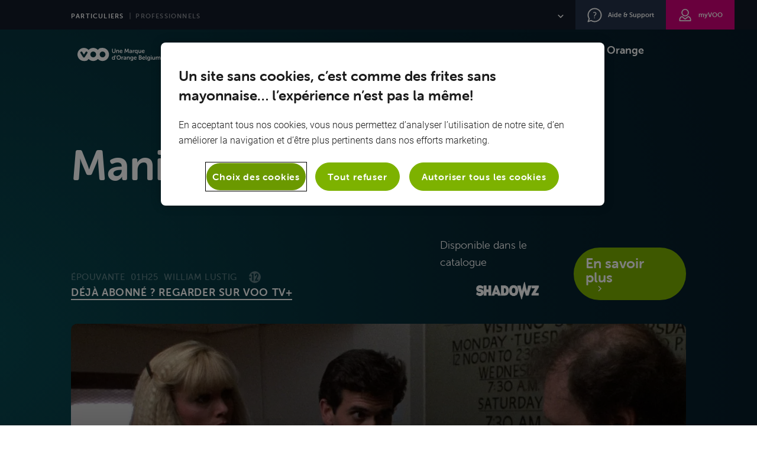

--- FILE ---
content_type: text/html; charset=UTF-8
request_url: https://www.voo.be/fr/movie/maniac-cop
body_size: 40741
content:
<!DOCTYPE html>
<html data-vue-meta-server-rendered lang="fr" data-vue-meta="%7B%22lang%22:%7B%22ssr%22:%22fr%22%7D%7D">
  <head >
    <meta charset="utf-8" />
    <meta http-equiv="X-UA-Compatible" content="IE=edge" />
    <meta name="viewport" content="width=device-width, initial-scale=1, minimal-ui" />
    <style>script, noscript { display: none; }</style>
    <!-- prettier-ignore -->
    <meta data-vue-meta="ssr" name="msapplication-TileColor" content="#ffffff"><meta data-vue-meta="ssr" name="msapplication-config" content="/assets/favicon/browserconfig.xml"><meta data-vue-meta="ssr" name="theme-color" content="#ffffff"><meta data-vue-meta="ssr" charset="utf-8"><meta data-vue-meta="ssr" name="description" content="À voir sur VOO : Maniac Cop, film de William Lustig (1988). &lt;p&gt;Une série de meurtres particulièrement sordides éclate à New York. L&amp;rsquo;agresseur portait u..."><meta data-vue-meta="ssr" property="og:type" content="website"><meta data-vue-meta="ssr" property="og:locale" content="fr_FR"><meta data-vue-meta="ssr" property="og:title" content="Maniac Cop - VOO"><meta data-vue-meta="ssr" property="og:description" content="À voir sur VOO : Maniac Cop"><meta data-vue-meta="ssr" property="og:url" content="https://www.voo.be/fr/movie/maniac-cop"><meta data-vue-meta="ssr" property="og:site_name" content="VOO.be"><meta data-vue-meta="ssr" property="og:image" content="https://api.voo.be/shared/wp-content/uploads/2023/06/a-voir.jpg"><meta data-vue-meta="ssr" property="og:image:secure_url" content="https://api.voo.be/shared/wp-content/uploads/2023/06/a-voir.jpg"><meta data-vue-meta="ssr" property="og:image:width" content="1536"><meta data-vue-meta="ssr" property="og:image:height" content="940"><meta data-vue-meta="ssr" name="twitter:card" content="summary"><meta data-vue-meta="ssr" name="twitter:title" content="Maniac Cop - VOO"><meta data-vue-meta="ssr" name="twitter:description" content="À voir sur VOO : Maniac Cop"><meta data-vue-meta="ssr" name="twitter:image" content="https://api.voo.be/shared/wp-content/uploads/2023/06/a-voir.jpg">
    <title>Maniac Cop, film de William Lustig (1988) - VOO</title>
    <link data-vue-meta="ssr" rel="apple-touch-icon" sizes="180x180" href="/assets/favicon/apple-touch-icon.png"><link data-vue-meta="ssr" rel="icon" type="image/png" sizes="32x32" href="/assets/favicon/favicon-32x32.png"><link data-vue-meta="ssr" rel="icon" type="image/png" sizes="16x16" href="/assets/favicon/favicon-16x16.png"><link data-vue-meta="ssr" rel="manifest" href="/assets/favicon/site.webmanifest"><link data-vue-meta="ssr" rel="mask-icon" href="/assets/favicon/safari-pinned-tab.svg" color="#d4077b"><link data-vue-meta="ssr" rel="shortcut icon" href="/assets/favicon/favicon.ico"><link data-vue-meta="ssr" rel="canonical" href="https://www.voo.be/fr/movie/maniac-cop"><link data-vue-meta="ssr" rel="alternate" hreflang="fr-be" href="https://www.voo.be/fr/movie/maniac-cop"><link data-vue-meta="ssr" rel="alternate" hreflang="de-de" href="https://www.voo.be/de/movie/maniac-cop-4"><link data-vue-meta="ssr" rel="alternate" hreflang="nl-be" href="https://www.voo.be/nl/movie/maniac-cop-2"><link data-vue-meta="ssr" rel="alternate" hreflang="en-gb" href="https://www.voo.be/en/movie/maniac-cop-3"><link data-vue-meta="ssr" rel="preconnect" href="https://api.voo.be" crossorigin="true">
    
    <script data-vue-meta="ssr" data-vmid="local-business" type="application/ld+json">{"@context":"http://schema.org/","@type":"Organization","name":"VOO","url":"https://www.voo.be","logo":"https://api.voo.be/shared/wp-content/uploads/2023/06/VOO-ABORD.jpg","address":{"@type":"PostalAddress","addressCountry":"Belgique","addressLocality":"Li\u00e8ge","postalCode":"4000","streetAddress":"Rue Louvrex","name":"VOO","telephone":"080043111"},"sameAs":["https://www.facebook.com/VOOetvous/","https://www.instagram.com/voo_et_vous","https://twitter.com/VOOetvous","https://www.youtube.com/user/vootube1","https://co.pinterest.com/VOO_et_vous/_saved/"," https://www.tiktok.com/@vooetvous?lang=fr","https://assistance.voo.be/","https://forum.voo.be/"]}</script><script data-vue-meta="ssr" data-vmid="movie" type="application/ld+json">{"@context":"https://schema.org","@type":"Movie","name":"Maniac Cop","description":"<p>Une s\u00e9rie de meurtres particuli\u00e8rement sordides \u00e9clate \u00e0 New York. L&rsquo;agresseur portait un uniforme de policier, ce qui provoque bient\u00f4t une v\u00e9ritable psychose au sein de la population. Soup\u00e7onn\u00e9 d&rsquo;\u00eatre l&rsquo;auteur de ces crimes, l&rsquo;agent Forrest est arr\u00eat\u00e9. Mais l&rsquo;inspecteur McCrae, charg\u00e9 de l&rsquo;enqu\u00eate, est convaincu de son innocence&#8230;</p>\n","actor":[{"@type":"Person","name":"Bruce Campbell"},{"@type":"Person","name":"Tom Atkins"},{"@type":"Person","name":"Laurene Landon"},{"@type":"Person","name":"Richard Roundtree"},{"@type":"Person","name":"William Smith"},{"@type":"Person","name":"Robert Z'Dar"},{"@type":"Person","name":"Sheree North"}],"director":[{"@type":"Person","name":"William Lustig"}],"potentialAction":{"@type":"WatchAction","target":"https://tvplus.voo.be/deeplink/TITLE/VIDEO_CONTENT/crid:~~2F~~2Fschange.com~~2Fbetv.be~~2FCTID000000414195"},"duration":"01:25:00","image":{"@type":"ImageObject","url":"https://api.voo.be/shared/wp-content/uploads/2022/06/cbXLVgYTapDwg0FgazJwfTeH70a.jpeg","datePublished":"2022-06-30 15:32:31","description":"","name":"cbXLVgYTapDwg0FgazJwfTeH70a"}}</script>
    
    <script type="text/javascript" src="https://cdn.cookielaw.org/consent/c07ab1f3-d93a-4631-bb82-2c55ae3dc309/OtAutoBlock.js" ></script>
  <script src="https://cdn.cookielaw.org/scripttemplates/otSDKStub.js" data-document-language="true" type="text/javascript" charset="UTF-8" data-domain-script="c07ab1f3-d93a-4631-bb82-2c55ae3dc309" ></script>
  <script type="text/javascript">
  function OptanonWrapper() { }
  </script>
    
    <script>
      function injectDeferedScripts() {
        const deferredTags = [...document.querySelectorAll('script-defer, noscript-defer')];

        deferredTags.forEach(el => {
          const tagName = el.tagName.toLowerCase()

          if (!tagName.includes('-defer')) {
            return
          }

          const tag = tagName.replace('-defer', '');
          const newEl = document.createElement(tag)

          for (const attr of el.attributes) {
            newEl.setAttributeNS(null, attr.name, attr.value)
          }

          newEl.innerHTML = el.innerHTML;
          el.replaceWith(newEl)
        })

        const event = new Event('deferredscript');
        document.dispatchEvent(event)
      }

      window.addEventListener("load", () => setTimeout(injectDeferedScripts, 2000));
    </script>
  
    <script>window.dataLayer=window.dataLayer||[];window.dataLayer.push({originalLocation:document.location.protocol+"//"+document.location.hostname+document.location.pathname+document.location.search});</script>
    <!-- Google Tag Manager (production) -->
  <script>(function(w,d,s,l,i){w[l]=w[l]||[];w[l].push({'gtm.start':new Date().getTime(),event:'gtm.js'});var f=d.getElementsByTagName(s)[0], j=d.createElement(s),dl=l!='dataLayer'?'&l='+l:'';j.async=true;j.src= 'https://www.googletagmanager.com/gtm.js?id='+i+dl;f.parentNode.insertBefore(j,f); })(window,document,'script','dataLayer','GTM-57W68NV');</script>
  <!-- End Google Tag Manager (production) -->
  <!-- Google Tag Manager (production) MIGRATION -->
  <script>(function(w,d,s,l,i){w[l]=w[l]||[];w[l].push({'gtm.start':new Date().getTime(),event:'gtm.js'});var f=d.getElementsByTagName(s)[0], j=d.createElement(s),dl=l!='dataLayer'?'&l='+l:'';j.async=true;j.src= 'https://www.googletagmanager.com/gtm.js?id='+i+dl;f.parentNode.insertBefore(j,f); })(window,document,'script','dataLayer','GTM-W8MMDV8L');</script>
  <!-- End Google Tag Manager (production) MIGRATION -->
  
    <!--debug-outlet-->
    <!-- start !Third-party scripts -->
    <script type="text/javascript">
      window.rsConf = { general: { usePost: true } }
    </script>
  <link rel="preload" href="/js/runtime~app.04f95d14.js" as="script"><link rel="preload" href="/js/lang-fr.2c267652.js" as="script"><link rel="preload" href="/js/chunk-gsap.1e336420.js" as="script"><link rel="preload" href="/css/app.b3015702.css" as="style"><link rel="preload" href="/js/app.3ed6e29f.js" as="script"><link rel="preload" href="/css/p-voobolia.50a06811.css" as="style"><link rel="preload" href="/js/p-voobolia.a26a5fa6.js" as="script"><link rel="prefetch" href="/css/cart.b9e3e57d.css"><link rel="prefetch" href="/css/chunk-010c510c.7c7dfd67.css"><link rel="prefetch" href="/css/chunk-03f89cba.dab3273a.css"><link rel="prefetch" href="/css/chunk-077829c8.742d2a05.css"><link rel="prefetch" href="/css/chunk-0ae34a1f.f079e41f.css"><link rel="prefetch" href="/css/chunk-0e382f03.c6cec4f5.css"><link rel="prefetch" href="/css/chunk-0f2361e8.7c7dfd67.css"><link rel="prefetch" href="/css/chunk-0f5f535b.96dc427d.css"><link rel="prefetch" href="/css/chunk-1143d698.7c7dfd67.css"><link rel="prefetch" href="/css/chunk-20dd026e.3e8b83c9.css"><link rel="prefetch" href="/css/chunk-2103f89f.177b4b8b.css"><link rel="prefetch" href="/css/chunk-2530b356.f2d42ba6.css"><link rel="prefetch" href="/css/chunk-288ed5fc.73a1c3a7.css"><link rel="prefetch" href="/css/chunk-2a8e3857.b46a32fc.css"><link rel="prefetch" href="/css/chunk-374f11d6.bc7702b3.css"><link rel="prefetch" href="/css/chunk-37c30b0f.58cb3c05.css"><link rel="prefetch" href="/css/chunk-3c8a28e4.dcda849e.css"><link rel="prefetch" href="/css/chunk-3cc3c938.343d1373.css"><link rel="prefetch" href="/css/chunk-41774c1f.9a2c9abe.css"><link rel="prefetch" href="/css/chunk-4265153c.9feda2fb.css"><link rel="prefetch" href="/css/chunk-4c4931d3.7c7dfd67.css"><link rel="prefetch" href="/css/chunk-4f97e298.5aa19068.css"><link rel="prefetch" href="/css/chunk-503d9e31.6b205007.css"><link rel="prefetch" href="/css/chunk-5a1d2176.8e28e5ae.css"><link rel="prefetch" href="/css/chunk-5f88fd74.7c7dfd67.css"><link rel="prefetch" href="/css/chunk-6b6d1ff5.4e231d3d.css"><link rel="prefetch" href="/css/chunk-6b8054b2.1530fb97.css"><link rel="prefetch" href="/css/chunk-700116d4.fcb69d6d.css"><link rel="prefetch" href="/css/chunk-751928db.456deb1a.css"><link rel="prefetch" href="/css/chunk-7537e6eb.4079eacb.css"><link rel="prefetch" href="/css/chunk-79c1bb8f.50c165af.css"><link rel="prefetch" href="/css/chunk-7b355820.7c7dfd67.css"><link rel="prefetch" href="/css/chunk-7c4eabf2.a085407f.css"><link rel="prefetch" href="/css/chunk-82fe1084.00ab7617.css"><link rel="prefetch" href="/css/chunk-8f577228.bbdb94c5.css"><link rel="prefetch" href="/css/chunk-985a7ce4.517c7540.css"><link rel="prefetch" href="/css/chunk-af71a2a4.7c7dfd67.css"><link rel="prefetch" href="/css/chunk-b04f8682.1ff0c9a2.css"><link rel="prefetch" href="/css/chunk-b0fe6d10.681e83e7.css"><link rel="prefetch" href="/css/chunk-c0471fe0.ec45f35d.css"><link rel="prefetch" href="/css/chunk-c441ba64.857745d3.css"><link rel="prefetch" href="/css/chunk-d0492a82.a5724b51.css"><link rel="prefetch" href="/css/chunk-e80f7cb4.031909d4.css"><link rel="prefetch" href="/css/chunk-ffe67376.1479ca5a.css"><link rel="prefetch" href="/css/p-alcazar.65306ab5.css"><link rel="prefetch" href="/css/p-assistant.ebc336eb.css"><link rel="prefetch" href="/css/p-choose-voo-my.a11d5675.css"><link rel="prefetch" href="/css/p-choose-voo-my~p-net-gigaprojet~p-net-modem~p-net-modem-swap~v-blog-archive-author~v-blog-archive-post.c83a988a.css"><link rel="prefetch" href="/css/p-comparator.5266697d.css"><link rel="prefetch" href="/css/p-configurator.89987bb9.css"><link rel="prefetch" href="/css/p-employee-advocacy.17705475.css"><link rel="prefetch" href="/css/p-employee-advocacy~p-entertain-yourself~p-fixe~p-gamers~p-giga-fiber~p-giga-team~p-landing-flexible~95978368.5bfc4ed0.css"><link rel="prefetch" href="/css/p-employee-advocacy~p-entertain-yourself~p-fixe~p-gamers~p-giga-fiber~p-giga-team~p-landing-flexible~f76add2a.38a1a092.css"><link rel="prefetch" href="/css/p-entertain-yourself.882ccb0b.css"><link rel="prefetch" href="/css/p-entertain-yourself~p-giga-team~p-tv~p-tv-entertain~v-home.b3fd5d8d.css"><link rel="prefetch" href="/css/p-fixe.b0a5a649.css"><link rel="prefetch" href="/css/p-fixe~p-mobile.06f661d6.css"><link rel="prefetch" href="/css/p-gamers.17079eb8.css"><link rel="prefetch" href="/css/p-gamers~p-pack.452bd795.css"><link rel="prefetch" href="/css/p-giga-fiber.3bd0b0dd.css"><link rel="prefetch" href="/css/p-giga-promo.0198c787.css"><link rel="prefetch" href="/css/p-giga-team.9565d782.css"><link rel="prefetch" href="/css/p-icons-book.ffe6f4ee.css"><link rel="prefetch" href="/css/p-landing-flexible.32fa46b8.css"><link rel="prefetch" href="/css/p-mobile-network.aff926d0.css"><link rel="prefetch" href="/css/p-mobile-network~p-sudpresse~v-blog-single.46c50440.css"><link rel="prefetch" href="/css/p-mobile-promo-optin.8f7c6f65.css"><link rel="prefetch" href="/css/p-mobile.85ad7740.css"><link rel="prefetch" href="/css/p-movers.f3dc1d72.css"><link rel="prefetch" href="/css/p-net-antivirus.8a4db70a.css"><link rel="prefetch" href="/css/p-net-cpl.87655c63.css"><link rel="prefetch" href="/css/p-net-gigaprojet.4ce2e7bf.css"><link rel="prefetch" href="/css/p-net-homepass.f03075dc.css"><link rel="prefetch" href="/css/p-net-modem-swap.a2b25777.css"><link rel="prefetch" href="/css/p-net-modem.fd58c1ef.css"><link rel="prefetch" href="/css/p-net.50d70ebe.css"><link rel="prefetch" href="/css/p-offers-packs.67962725.css"><link rel="prefetch" href="/css/p-pack.3f81eea5.css"><link rel="prefetch" href="/css/p-pack~p-rates.807bfbdf.css"><link rel="prefetch" href="/css/p-promo.ab7afa62.css"><link rel="prefetch" href="/css/p-rates-fixe.dff834ef.css"><link rel="prefetch" href="/css/p-rates-fixe~p-rates-mobile.0a937999.css"><link rel="prefetch" href="/css/p-rates-mobile.5a96c307.css"><link rel="prefetch" href="/css/p-rates.492aa6bd.css"><link rel="prefetch" href="/css/p-sudpresse.b10a76d7.css"><link rel="prefetch" href="/css/p-tv-adults.3437ddfc.css"><link rel="prefetch" href="/css/p-tv-channels-light.72e64f02.css"><link rel="prefetch" href="/css/p-tv-channels.65ce3d4b.css"><link rel="prefetch" href="/css/p-tv-entertain.2c077bd0.css"><link rel="prefetch" href="/css/p-tv-extra.5530a8c0.css"><link rel="prefetch" href="/css/p-tv-universe-sport.135d7eb4.css"><link rel="prefetch" href="/css/p-tv-universe-sport~p-univers.80d4228e.css"><link rel="prefetch" href="/css/p-tv.b238a5d1.css"><link rel="prefetch" href="/css/p-tv~p-tv-channels~p-tv-channels-light.e4d413aa.css"><link rel="prefetch" href="/css/p-univers.dc32737f.css"><link rel="prefetch" href="/css/p-voo-for-employee.14728727.css"><link rel="prefetch" href="/css/p-voo-tv-plus.c7ac28c9.css"><link rel="prefetch" href="/css/p-wysiwyg.540d23eb.css"><link rel="prefetch" href="/css/v-blog-archive-author.49ba125d.css"><link rel="prefetch" href="/css/v-blog-archive-author~v-blog-archive-post.673ac242.css"><link rel="prefetch" href="/css/v-blog-single.59038495.css"><link rel="prefetch" href="/css/v-chrome-storybook.18186957.css"><link rel="prefetch" href="/css/v-home.09235275.css"><link rel="prefetch" href="/css/v-onetrust.9d9daa2e.css"><link rel="prefetch" href="/css/v-page.f1273547.css"><link rel="prefetch" href="/css/v-parallax.0402c930.css"><link rel="prefetch" href="/js/cart.37186454.js"><link rel="prefetch" href="/js/chunk-010c510c.48256697.js"><link rel="prefetch" href="/js/chunk-03f89cba.d366d994.js"><link rel="prefetch" href="/js/chunk-077829c8.3c78048c.js"><link rel="prefetch" href="/js/chunk-0ae34a1f.27a563b6.js"><link rel="prefetch" href="/js/chunk-0e382f03.217425e9.js"><link rel="prefetch" href="/js/chunk-0f2361e8.614a289a.js"><link rel="prefetch" href="/js/chunk-0f5f535b.04250f60.js"><link rel="prefetch" href="/js/chunk-1143d698.a236c46b.js"><link rel="prefetch" href="/js/chunk-20dd026e.05ed6b3f.js"><link rel="prefetch" href="/js/chunk-2103f89f.a5c0114b.js"><link rel="prefetch" href="/js/chunk-2530b356.b48f0ff7.js"><link rel="prefetch" href="/js/chunk-288ed5fc.c5f7b2d2.js"><link rel="prefetch" href="/js/chunk-2a8e3857.28df1c09.js"><link rel="prefetch" href="/js/chunk-2d0a2d88.215ba98c.js"><link rel="prefetch" href="/js/chunk-2d0a3304.a13f815a.js"><link rel="prefetch" href="/js/chunk-2d0a4468.4edf80b3.js"><link rel="prefetch" href="/js/chunk-2d0a45f1.e900491b.js"><link rel="prefetch" href="/js/chunk-2d0a460b.bebe1230.js"><link rel="prefetch" href="/js/chunk-2d0aa1f5.0d32303b.js"><link rel="prefetch" href="/js/chunk-2d0aa234.76f3f6f3.js"><link rel="prefetch" href="/js/chunk-2d0aa975.1cf2e3b1.js"><link rel="prefetch" href="/js/chunk-2d0aab45.6c9b755e.js"><link rel="prefetch" href="/js/chunk-2d0aab66.f85687be.js"><link rel="prefetch" href="/js/chunk-2d0aad34.06c0194a.js"><link rel="prefetch" href="/js/chunk-2d0ab44c.b6e1b27c.js"><link rel="prefetch" href="/js/chunk-2d0abffa.78f2a424.js"><link rel="prefetch" href="/js/chunk-2d0ac0a6.af99df2a.js"><link rel="prefetch" href="/js/chunk-2d0ac92e.890f4c7c.js"><link rel="prefetch" href="/js/chunk-2d0af8d8.d3db372b.js"><link rel="prefetch" href="/js/chunk-2d0b2221.69bcbb4c.js"><link rel="prefetch" href="/js/chunk-2d0b24ed.4f40936b.js"><link rel="prefetch" href="/js/chunk-2d0b2594.a7c3d145.js"><link rel="prefetch" href="/js/chunk-2d0b2955.14b3acfb.js"><link rel="prefetch" href="/js/chunk-2d0b2b4b.c4c7a420.js"><link rel="prefetch" href="/js/chunk-2d0b2eae.5d902d19.js"><link rel="prefetch" href="/js/chunk-2d0b2eed.0b65db6b.js"><link rel="prefetch" href="/js/chunk-2d0b3031.33cd46e2.js"><link rel="prefetch" href="/js/chunk-2d0b30e7.e2bd4392.js"><link rel="prefetch" href="/js/chunk-2d0b5f6a.bee85dde.js"><link rel="prefetch" href="/js/chunk-2d0b8a79.cca70ec3.js"><link rel="prefetch" href="/js/chunk-2d0b9850.8a0aa15c.js"><link rel="prefetch" href="/js/chunk-2d0b9c12.af0c2c2b.js"><link rel="prefetch" href="/js/chunk-2d0b9f0a.a471ae5b.js"><link rel="prefetch" href="/js/chunk-2d0ba6c6.fae41638.js"><link rel="prefetch" href="/js/chunk-2d0ba8e8.ab7db8d2.js"><link rel="prefetch" href="/js/chunk-2d0ba966.a34a6c74.js"><link rel="prefetch" href="/js/chunk-2d0baa7d.f7ff844c.js"><link rel="prefetch" href="/js/chunk-2d0bae70.f8bada2a.js"><link rel="prefetch" href="/js/chunk-2d0bce03.09020b8e.js"><link rel="prefetch" href="/js/chunk-2d0bd5a7.e1a70b58.js"><link rel="prefetch" href="/js/chunk-2d0bd61f.6cee7ecd.js"><link rel="prefetch" href="/js/chunk-2d0bd628.50a04aeb.js"><link rel="prefetch" href="/js/chunk-2d0bd795.7f18e794.js"><link rel="prefetch" href="/js/chunk-2d0bd8f0.75f1bec4.js"><link rel="prefetch" href="/js/chunk-2d0bdda3.433d967f.js"><link rel="prefetch" href="/js/chunk-2d0c0465.4343e245.js"><link rel="prefetch" href="/js/chunk-2d0c0a43.42ec41d8.js"><link rel="prefetch" href="/js/chunk-2d0c195a.1ae4f70b.js"><link rel="prefetch" href="/js/chunk-2d0c4638.2a467278.js"><link rel="prefetch" href="/js/chunk-2d0c4c50.db7b4b1d.js"><link rel="prefetch" href="/js/chunk-2d0c778e.c9d94979.js"><link rel="prefetch" href="/js/chunk-2d0c7a57.9c89a9c4.js"><link rel="prefetch" href="/js/chunk-2d0c7ab3.1b0bc3fb.js"><link rel="prefetch" href="/js/chunk-2d0c7d25.e4c9fe5e.js"><link rel="prefetch" href="/js/chunk-2d0c8fea.a83bae61.js"><link rel="prefetch" href="/js/chunk-2d0c9307.7ded5762.js"><link rel="prefetch" href="/js/chunk-2d0c951d.846baafe.js"><link rel="prefetch" href="/js/chunk-2d0c95ba.2c9a16d6.js"><link rel="prefetch" href="/js/chunk-2d0c9b0d.5c580dcd.js"><link rel="prefetch" href="/js/chunk-2d0cba98.5635d24a.js"><link rel="prefetch" href="/js/chunk-2d0cc035.c373ff73.js"><link rel="prefetch" href="/js/chunk-2d0cc2c0.14e24c97.js"><link rel="prefetch" href="/js/chunk-2d0ceed1.10417587.js"><link rel="prefetch" href="/js/chunk-2d0cefcd.2dc73980.js"><link rel="prefetch" href="/js/chunk-2d0cf63b.9a67b8bd.js"><link rel="prefetch" href="/js/chunk-2d0cfae0.82654567.js"><link rel="prefetch" href="/js/chunk-2d0cfb1f.dd47aae5.js"><link rel="prefetch" href="/js/chunk-2d0d07c7.487265eb.js"><link rel="prefetch" href="/js/chunk-2d0d3dc8.971c85fd.js"><link rel="prefetch" href="/js/chunk-2d0d604d.ce26796b.js"><link rel="prefetch" href="/js/chunk-2d0d61c2.f2dc97dd.js"><link rel="prefetch" href="/js/chunk-2d0d6383.364cdba9.js"><link rel="prefetch" href="/js/chunk-2d0d6ae7.b7bd9b7b.js"><link rel="prefetch" href="/js/chunk-2d0d6b31.25fb29ef.js"><link rel="prefetch" href="/js/chunk-2d0d6f10.0f37de46.js"><link rel="prefetch" href="/js/chunk-2d0d6f2f.5f1d39ce.js"><link rel="prefetch" href="/js/chunk-2d0da304.7885233d.js"><link rel="prefetch" href="/js/chunk-2d0dae69.0f24bb67.js"><link rel="prefetch" href="/js/chunk-2d0dd778.cd4be6f3.js"><link rel="prefetch" href="/js/chunk-2d0dd814.454fd52d.js"><link rel="prefetch" href="/js/chunk-2d0ddb76.ce71308b.js"><link rel="prefetch" href="/js/chunk-2d0dea5d.d5977b94.js"><link rel="prefetch" href="/js/chunk-2d0deb54.40e6be13.js"><link rel="prefetch" href="/js/chunk-2d0df0b4.848f9787.js"><link rel="prefetch" href="/js/chunk-2d0e237d.5c2e6a2d.js"><link rel="prefetch" href="/js/chunk-2d0e44ad.ae41ca43.js"><link rel="prefetch" href="/js/chunk-2d0e452b.4d34294e.js"><link rel="prefetch" href="/js/chunk-2d0e486e.82d741cd.js"><link rel="prefetch" href="/js/chunk-2d0e4957.3c2eb90b.js"><link rel="prefetch" href="/js/chunk-2d0e4d1a.ea5aa483.js"><link rel="prefetch" href="/js/chunk-2d0e5766.e0892a8a.js"><link rel="prefetch" href="/js/chunk-2d0e9ac6.1192f201.js"><link rel="prefetch" href="/js/chunk-2d0e9ba5.0a2dfb13.js"><link rel="prefetch" href="/js/chunk-2d0e9cf5.f5246897.js"><link rel="prefetch" href="/js/chunk-2d0e9d6e.63243936.js"><link rel="prefetch" href="/js/chunk-2d0f089f.96257aeb.js"><link rel="prefetch" href="/js/chunk-2d0f0b9f.88899643.js"><link rel="prefetch" href="/js/chunk-2d0f1581.a510f4c3.js"><link rel="prefetch" href="/js/chunk-2d208303.7a4e91bc.js"><link rel="prefetch" href="/js/chunk-2d2093ac.fbb99510.js"><link rel="prefetch" href="/js/chunk-2d2097bc.00c88a5a.js"><link rel="prefetch" href="/js/chunk-2d20ef95.d99daf98.js"><link rel="prefetch" href="/js/chunk-2d20f031.504ab46b.js"><link rel="prefetch" href="/js/chunk-2d20f578.d1253bda.js"><link rel="prefetch" href="/js/chunk-2d20fead.27d85a59.js"><link rel="prefetch" href="/js/chunk-2d210608.f0241b58.js"><link rel="prefetch" href="/js/chunk-2d210a0b.e8525930.js"><link rel="prefetch" href="/js/chunk-2d212fe6.c1a5434d.js"><link rel="prefetch" href="/js/chunk-2d213383.8dd70a16.js"><link rel="prefetch" href="/js/chunk-2d213acc.e27d4d11.js"><link rel="prefetch" href="/js/chunk-2d215cbc.535f338e.js"><link rel="prefetch" href="/js/chunk-2d2165b5.1ac1c455.js"><link rel="prefetch" href="/js/chunk-2d216fa8.c9ef4f9a.js"><link rel="prefetch" href="/js/chunk-2d217b34.64325ff3.js"><link rel="prefetch" href="/js/chunk-2d21a58c.8f21388b.js"><link rel="prefetch" href="/js/chunk-2d21b8ad.8757e040.js"><link rel="prefetch" href="/js/chunk-2d21d892.8572ad32.js"><link rel="prefetch" href="/js/chunk-2d21eee8.61f7a6ab.js"><link rel="prefetch" href="/js/chunk-2d21f125.cf999311.js"><link rel="prefetch" href="/js/chunk-2d22140a.a4d4f68f.js"><link rel="prefetch" href="/js/chunk-2d221452.496aa1bf.js"><link rel="prefetch" href="/js/chunk-2d221893.dc6b6742.js"><link rel="prefetch" href="/js/chunk-2d2221a3.26762801.js"><link rel="prefetch" href="/js/chunk-2d2225d7.e304446f.js"><link rel="prefetch" href="/js/chunk-2d22457c.6654f49a.js"><link rel="prefetch" href="/js/chunk-2d225424.055cd8ab.js"><link rel="prefetch" href="/js/chunk-2d22579b.6781f1ef.js"><link rel="prefetch" href="/js/chunk-2d225a05.5b97597a.js"><link rel="prefetch" href="/js/chunk-2d225c40.5500610a.js"><link rel="prefetch" href="/js/chunk-2d225d7b.21b56ffb.js"><link rel="prefetch" href="/js/chunk-2d226192.87aed25b.js"><link rel="prefetch" href="/js/chunk-2d226749.322e8f7c.js"><link rel="prefetch" href="/js/chunk-2d228c18.78abcee7.js"><link rel="prefetch" href="/js/chunk-2d229094.3df4fe0d.js"><link rel="prefetch" href="/js/chunk-2d22bdcc.6c7975ab.js"><link rel="prefetch" href="/js/chunk-2d22c0b4.bdfd4fb0.js"><link rel="prefetch" href="/js/chunk-2d22c335.09334ef8.js"><link rel="prefetch" href="/js/chunk-2d22c4c8.c2f02570.js"><link rel="prefetch" href="/js/chunk-2d22c8c7.6e4ae75f.js"><link rel="prefetch" href="/js/chunk-2d22ca66.8ef12413.js"><link rel="prefetch" href="/js/chunk-2d22cc9e.16f2250a.js"><link rel="prefetch" href="/js/chunk-2d22ce6f.a772118d.js"><link rel="prefetch" href="/js/chunk-2d22d041.35a70d08.js"><link rel="prefetch" href="/js/chunk-2d22d36f.60a029a5.js"><link rel="prefetch" href="/js/chunk-2d22d7a9.87135825.js"><link rel="prefetch" href="/js/chunk-2d22d815.e3882cec.js"><link rel="prefetch" href="/js/chunk-2d2302c8.4b68f186.js"><link rel="prefetch" href="/js/chunk-2d237b34.d35f7c07.js"><link rel="prefetch" href="/js/chunk-374f11d6.6bc615d2.js"><link rel="prefetch" href="/js/chunk-37c30b0f.acbefe83.js"><link rel="prefetch" href="/js/chunk-3c8a28e4.6352631f.js"><link rel="prefetch" href="/js/chunk-3cc3c938.588beaa5.js"><link rel="prefetch" href="/js/chunk-41774c1f.1d1f8312.js"><link rel="prefetch" href="/js/chunk-4265153c.cae61419.js"><link rel="prefetch" href="/js/chunk-499969b9.1422f40c.js"><link rel="prefetch" href="/js/chunk-4c4931d3.95efd74a.js"><link rel="prefetch" href="/js/chunk-4f97e298.8eb145ef.js"><link rel="prefetch" href="/js/chunk-503d9e31.8f366298.js"><link rel="prefetch" href="/js/chunk-5a1d2176.7934f084.js"><link rel="prefetch" href="/js/chunk-5c05f89e.e3022e32.js"><link rel="prefetch" href="/js/chunk-5f88fd74.bda4140b.js"><link rel="prefetch" href="/js/chunk-6b6d1ff5.ec5ceb28.js"><link rel="prefetch" href="/js/chunk-6b8054b2.b14a3478.js"><link rel="prefetch" href="/js/chunk-700116d4.8340d5ea.js"><link rel="prefetch" href="/js/chunk-746df35e.a429f912.js"><link rel="prefetch" href="/js/chunk-74820668.fa196a8b.js"><link rel="prefetch" href="/js/chunk-751928db.f32579c1.js"><link rel="prefetch" href="/js/chunk-7537e6eb.50e0e92f.js"><link rel="prefetch" href="/js/chunk-78571c25.998cd588.js"><link rel="prefetch" href="/js/chunk-79c1bb8f.9b6e4c31.js"><link rel="prefetch" href="/js/chunk-7b355820.4a3301f0.js"><link rel="prefetch" href="/js/chunk-7c4eabf2.bb550a32.js"><link rel="prefetch" href="/js/chunk-82fe1084.31aac287.js"><link rel="prefetch" href="/js/chunk-8f577228.d4848819.js"><link rel="prefetch" href="/js/chunk-985a7ce4.498b4c9c.js"><link rel="prefetch" href="/js/chunk-af71a2a4.0f4ed8c1.js"><link rel="prefetch" href="/js/chunk-b04f8682.b34f063b.js"><link rel="prefetch" href="/js/chunk-b0fe6d10.cde53319.js"><link rel="prefetch" href="/js/chunk-b531397a.8f2f995c.js"><link rel="prefetch" href="/js/chunk-c0471fe0.e6bc850d.js"><link rel="prefetch" href="/js/chunk-c441ba64.fd4f67da.js"><link rel="prefetch" href="/js/chunk-d0492a82.387c11d7.js"><link rel="prefetch" href="/js/chunk-e80f7cb4.523db693.js"><link rel="prefetch" href="/js/chunk-ffe67376.4a36a7f3.js"><link rel="prefetch" href="/js/lang-de-json.700557e6.js"><link rel="prefetch" href="/js/lang-en-json.ecd133d0.js"><link rel="prefetch" href="/js/lang-nl-json.ac74120b.js"><link rel="prefetch" href="/js/p-alcazar.27d6d8cc.js"><link rel="prefetch" href="/js/p-assistant.fbee8d8e.js"><link rel="prefetch" href="/js/p-choose-voo-my.e665c19d.js"><link rel="prefetch" href="/js/p-choose-voo-my~p-net-gigaprojet~p-net-modem~p-net-modem-swap~v-blog-archive-author~v-blog-archive-post.7b523b0e.js"><link rel="prefetch" href="/js/p-comparator.1516e4c2.js"><link rel="prefetch" href="/js/p-configurator.874c4717.js"><link rel="prefetch" href="/js/p-employee-advocacy.13b52ed4.js"><link rel="prefetch" href="/js/p-employee-advocacy~p-entertain-yourself~p-fixe~p-gamers~p-giga-fiber~p-giga-team~p-landing-flexible~95978368.76e5d2f5.js"><link rel="prefetch" href="/js/p-employee-advocacy~p-entertain-yourself~p-fixe~p-gamers~p-giga-fiber~p-giga-team~p-landing-flexible~f76add2a.4cb6a3a7.js"><link rel="prefetch" href="/js/p-entertain-yourself.96b9743e.js"><link rel="prefetch" href="/js/p-entertain-yourself~p-giga-team~p-tv~p-tv-entertain~v-home.d50f9701.js"><link rel="prefetch" href="/js/p-fixe.0d65ffde.js"><link rel="prefetch" href="/js/p-fixe~p-mobile.320667ea.js"><link rel="prefetch" href="/js/p-gamers.647cd205.js"><link rel="prefetch" href="/js/p-gamers~p-pack.0837ba59.js"><link rel="prefetch" href="/js/p-giga-fiber.9971f856.js"><link rel="prefetch" href="/js/p-giga-promo.e980db75.js"><link rel="prefetch" href="/js/p-giga-team.84496fee.js"><link rel="prefetch" href="/js/p-icons-book.c6a00b25.js"><link rel="prefetch" href="/js/p-landing-flexible.d692a74f.js"><link rel="prefetch" href="/js/p-mobile-network.9ba0724c.js"><link rel="prefetch" href="/js/p-mobile-network~p-sudpresse~v-blog-single.7cd3b962.js"><link rel="prefetch" href="/js/p-mobile-promo-optin.04df5a95.js"><link rel="prefetch" href="/js/p-mobile.777735ce.js"><link rel="prefetch" href="/js/p-movers.b0b0d008.js"><link rel="prefetch" href="/js/p-net-antivirus.100585e5.js"><link rel="prefetch" href="/js/p-net-cpl.9c2ed732.js"><link rel="prefetch" href="/js/p-net-gigaprojet.6417cfe0.js"><link rel="prefetch" href="/js/p-net-homepass.a2988949.js"><link rel="prefetch" href="/js/p-net-modem-swap.318b0a03.js"><link rel="prefetch" href="/js/p-net-modem.22d250ac.js"><link rel="prefetch" href="/js/p-net.b6ab973d.js"><link rel="prefetch" href="/js/p-offers-packs.0eb13883.js"><link rel="prefetch" href="/js/p-pack.5d0fecd8.js"><link rel="prefetch" href="/js/p-pack~p-rates.4c8416c8.js"><link rel="prefetch" href="/js/p-promo.86fcc2c7.js"><link rel="prefetch" href="/js/p-rates-fixe.8cde1897.js"><link rel="prefetch" href="/js/p-rates-fixe~p-rates-mobile.c271b695.js"><link rel="prefetch" href="/js/p-rates-mobile.69d2493c.js"><link rel="prefetch" href="/js/p-rates.f168cf28.js"><link rel="prefetch" href="/js/p-sudpresse.6d9f23cc.js"><link rel="prefetch" href="/js/p-tv-adults.ad579908.js"><link rel="prefetch" href="/js/p-tv-channels-light.743a74d0.js"><link rel="prefetch" href="/js/p-tv-channels.85d4cf8e.js"><link rel="prefetch" href="/js/p-tv-entertain.0581243f.js"><link rel="prefetch" href="/js/p-tv-extra.c36e086a.js"><link rel="prefetch" href="/js/p-tv-universe-sport.ce691954.js"><link rel="prefetch" href="/js/p-tv-universe-sport~p-univers.5a254d4b.js"><link rel="prefetch" href="/js/p-tv.19ce7138.js"><link rel="prefetch" href="/js/p-tv~p-tv-channels~p-tv-channels-light.72c5cb4f.js"><link rel="prefetch" href="/js/p-univers.d0daa4ae.js"><link rel="prefetch" href="/js/p-voo-for-employee.bc7184cb.js"><link rel="prefetch" href="/js/p-voo-tv-plus.cfaae37f.js"><link rel="prefetch" href="/js/p-wysiwyg.323867e2.js"><link rel="prefetch" href="/js/v-blog-archive-author.771b9447.js"><link rel="prefetch" href="/js/v-blog-archive-author~v-blog-archive-post.fcd33b50.js"><link rel="prefetch" href="/js/v-blog-archive-post.eab9074a.js"><link rel="prefetch" href="/js/v-blog-single.d72982b6.js"><link rel="prefetch" href="/js/v-chrome-storybook.2e9ffd8a.js"><link rel="prefetch" href="/js/v-home.f0a77ce7.js"><link rel="prefetch" href="/js/v-onetrust.0ed7c3a6.js"><link rel="prefetch" href="/js/v-page.f9cd6e26.js"><link rel="prefetch" href="/js/v-parallax.4733ab03.js"><link rel="prefetch" href="/js/vendor-flickity.31e01f43.js"><link rel="prefetch" href="/js/vendor-masonry-layout.afc3548e.js"><link rel="prefetch" href="/shared/cloudflare/cloudflare-nofont.min.css"><link rel="prefetch" href="/shared/cloudflare/cloudflare.dev.css"><link rel="prefetch" href="/shared/cloudflare/cloudflare.min.css"><link rel="prefetch" href="/shared/scripts/voo-chrome-legacy.min.js"><link rel="prefetch" href="/shared/styles/voo-base.min.css"><link rel="prefetch" href="/shared/styles/voo-chrome-backup.min.css"><link rel="prefetch" href="/shared/styles/voo-chrome.min.css"><link rel="stylesheet" href="/css/app.b3015702.css"><link rel="stylesheet" href="/css/p-voobolia.50a06811.css"></head>
  <body data-rendering="SSR" >
    <!-- Google Tag Manager (noscript) -->
  <noscript><iframe src="https://www.googletagmanager.com/ns.html?id=GTM-57W68NV" height="0" width="0" style="display:none;visibility:hidden"></iframe></noscript>
  <!-- End Google Tag Manager (noscript) -->
  <!-- Google Tag Manager (noscript) MIGRATION -->
  <noscript><iframe src="https://www.googletagmanager.com/ns.html?id=GTM-W8MMDV8L" height="0" width="0" style="display:none;visibility:hidden"></iframe></noscript>
  <!-- End Google Tag Manager (noscript) MIGRATION -->
  
    <!--spritesheet-outlet-->
    <!--support-fallback-->
    <div id="voo-app" data-scheme="dark" data-server-rendered="true" class="voo-app--be" data-v-e7ec5a78><!----><header data-component="voo-header" class="voo-header is-dark static" data-v-e7ec5a78><div class="voo-header__top-outer"><div class="voo-header__top voo-wrapper"><div class="voo-header__top__switcher"><div data-ref="voo-menu.universe" class="voo-universe-switcher voo-header__top__universe"><ul class="voo-universe-switcher-inner"><li class="voo-universe-switcher__item is-active"><a href="https://www.voo.be/fr" class="voo-universe-switcher__item__link"><span>Particuliers</span><!----></a></li><li class="voo-universe-switcher__item"><a href="https://business.voo.be/fr" class="voo-universe-switcher__item__link"><span>Professionnels</span><div class="voo-universe-switcher__item__tooltip"><p>Pour les indépendants et petites entreprises jusqu’à 5 employés</p>
</div></a></li></ul></div><div data-component="voo-lang-switcher" class="voo-lang-switcher voo-header__top__lang"><div data-ref="voo-lang-switcher.target" class="voo-lang-switcher-outer"></div><div class="voo-lang-switcher-inner"><span class="voo-lang-switcher__item is-active"> fr </span><span class="voo-lang-switcher__item"> nl </span><span class="voo-lang-switcher__item"> en </span><span class="voo-lang-switcher__item"> de </span></div><svg height="10" viewBox="0 0 10 10" width="10" class="icon voo-lang-switcher__icon icon icon-shared-ui-arrow-down " data-v-7c4cf9a2><use href="/svg/sprite.svg?v=1768838840530#shared-ui-arrow-down" data-v-7c4cf9a2></use></svg></div><!----></div><div data-ref="voo-menu.top" class="voo-header__top-inner"><!----><div class="voo-help voo-header__top__help"><a href="https://assistance.voo.be/" class="voo-help__label"><svg height="60" viewBox="0 0 60 60" width="60" class="icon voo-help__label__icon icon icon-shared-ui-help " data-v-7c4cf9a2><use href="/svg/sprite.svg?v=1768838840530#shared-ui-help" data-v-7c4cf9a2></use></svg> Aide &amp; Support </a></div><div class="voo-profile voo-header__top__profile"><a href="https://newmy.voo.be/" class="voo-profile__label"><svg height="60" viewBox="0 0 60 60" width="60" class="icon voo-profile__label__icon icon icon-shared-ui-user " data-v-7c4cf9a2><use href="/svg/sprite.svg?v=1768838840530#shared-ui-user" data-v-7c4cf9a2></use></svg> myVOO </a></div><div data-ref="voo-menu.close" class="voo-header__top__close"><svg height="24" viewBox="0 0 24 24" width="24" class="icon voo-header__top__close__icon icon icon-shared-ui-close " data-v-7c4cf9a2><use href="/svg/sprite.svg?v=1768838840530#shared-ui-close" data-v-7c4cf9a2></use></svg></div></div></div></div><nav class="voo-header__nav voo-wrapper"><div data-ref="voo-menu.logo" class="voo-header__nav__logo"><a href="/fr" title="Voo" class="voo-logo router-link-active"><img src="/shared/logos/principal-fr.svg" alt="Voo" class="icon"></a></div><div data-component="voo-menu" class="voo-menu voo-header__nav__menu"><ul class="voo-menu__list"><li data-ref="voo-menu.item" class="voo-menu__list__item"><a href="/fr/offre" data-id="0" data-ref="voo-submenu.link" class="voo-menu__list__item__link"> Offres &amp; Packs <svg class="voo-menu__list__item__arrow icon"><use href="/svg/sprite.svg?v=1768838840530#shared-ui-arrow-right"></use></svg></a><div data-component="voo-submenu" class="voo-submenu voo-menu__list__item__submenu"><ul class="voo-submenu__list"><li data-ref="voo-submenu.item" class="voo-submenu__list__item"><a href="/fr/offre/configurateur" data-id="0" data-ref="voo-submenu.link" class="voo-submenu__list__item__link"> Choisissez votre combinaison </a></li><li data-ref="voo-submenu.item" class="voo-submenu__list__item"><a href="/fr/offre#all" data-id="1" data-ref="voo-submenu.link" class="voo-submenu__list__item__link"> Voir tous les packs </a></li><li data-ref="voo-submenu.item" class="voo-submenu__list__item"><a href="/fr/help-me-choose" data-id="2" data-ref="voo-submenu.link" class="voo-submenu__list__item__link"> Aidez-moi à choisir </a></li></ul></div></li><li data-ref="voo-menu.item" class="voo-menu__list__item"><a href="/fr/tv" data-id="1" data-ref="voo-submenu.link" class="voo-menu__list__item__link"> Télévision <svg class="voo-menu__list__item__arrow icon"><use href="/svg/sprite.svg?v=1768838840530#shared-ui-arrow-right"></use></svg></a><div data-component="voo-submenu" class="voo-submenu voo-menu__list__item__submenu"><ul class="voo-submenu__list"><li data-ref="voo-submenu.item" class="voo-submenu__list__item"><a href="/fr/tv/chaines-tv" data-id="0" data-ref="voo-submenu.link" class="voo-submenu__list__item__link"> Chaines TV </a></li><li data-ref="voo-submenu.item" class="voo-submenu__list__item"><a href="/fr/tv/cine-series" data-id="1" data-ref="voo-submenu.link" class="voo-submenu__list__item__link"> Ciné &amp; Séries </a></li><li data-ref="voo-submenu.item" class="voo-submenu__list__item"><a href="/fr/tv/evasion" data-id="2" data-ref="voo-submenu.link" class="voo-submenu__list__item__link"> Évasion </a></li><li data-ref="voo-submenu.item" class="voo-submenu__list__item"><a href="/fr/tv/voosport-world" data-id="3" data-ref="voo-submenu.link" class="voo-submenu__list__item__link"> Sport </a></li><li data-ref="voo-submenu.item" class="voo-submenu__list__item"><a href="/fr/tv/divertissement" data-id="4" data-ref="voo-submenu.link" class="voo-submenu__list__item__link"> Divertissement </a></li><li data-ref="voo-submenu.item" class="voo-submenu__list__item"><a href="/fr/tv/betv" data-id="5" data-ref="voo-submenu.link" class="voo-submenu__list__item__link"> Be tv </a></li><li data-ref="voo-submenu.item" class="voo-submenu__list__item"><a href="/fr/tv/vootvplus" data-id="6" data-ref="voo-submenu.link" class="voo-submenu__list__item__link"> VOO TV+ </a></li></ul></div></li><li data-ref="voo-menu.item" class="voo-menu__list__item"><a href="/fr/internet" data-id="2" data-ref="voo-submenu.link" class="voo-menu__list__item__link"> Internet <svg class="voo-menu__list__item__arrow icon"><use href="/svg/sprite.svg?v=1768838840530#shared-ui-arrow-right"></use></svg></a><!----></li><li data-ref="voo-menu.item" class="voo-menu__list__item"><a href="/fr/mobile" data-id="3" data-ref="voo-submenu.link" class="voo-menu__list__item__link"> Mobile <svg class="voo-menu__list__item__arrow icon"><use href="/svg/sprite.svg?v=1768838840530#shared-ui-arrow-right"></use></svg></a><!----></li><li data-ref="voo-menu.item" class="voo-menu__list__item"><a href="/fr/vousdabord" data-id="4" data-ref="voo-submenu.link" class="voo-menu__list__item__link"> VOO &amp; Orange <svg class="voo-menu__list__item__arrow icon"><use href="/svg/sprite.svg?v=1768838840530#shared-ui-arrow-right"></use></svg></a><!----></li></ul></div><!----><div data-ref="voo-menu.trigger" class="voo-header__nav__trigger"><svg height="24" viewBox="0 0 24 24" width="24" class="icon voo-header__nav__trigger__icon icon icon-shared-ui-trigger " data-v-7c4cf9a2><use href="/svg/sprite.svg?v=1768838840530#shared-ui-trigger" data-v-7c4cf9a2></use></svg></div><div class="voo-header-btn voo-header__nav__btn"><div data-ref="voo-menu.btn" class="voo-header-btn__link-outer"><a href="https://stores.voo.be/fr/boutique" class="voo-header-btn__link"> Nos points de ventes </a></div></div></nav></header><!----><div class="voo-root root page-template-" data-v-b4df1092 data-v-e7ec5a78 data-v-e7ec5a78><main data-scheme="dark" class="bolia abstract-background" data-v-0cfe459b data-v-b4df1092><section class="heroooo h-spacer-xl h-wrapper-xl" data-v-3cf1e605 data-v-0cfe459b><div class="hero__top" data-v-3cf1e605><div class="hero__infos" data-v-3cf1e605><!----><h1 class="hero__title h1" data-v-3cf1e605>Maniac Cop</h1><div class="hero__list" data-v-3cf1e605><div class="subtitles-pictograms" data-v-8ce25422 data-v-3cf1e605><ul data-animation="fade-in-up" class="content__tag-list" data-v-8ce25422><li class="content__tag-list__item" data-v-8ce25422> Épouvante </li><li class="content__tag-list__item" data-v-8ce25422> 01h25 </li><li class="content__tag-list__item" data-v-8ce25422> William Lustig </li></ul><div data-animation="fade-in-up" class="pictograms" data-v-8ce25422><!----><svg viewBox="0 0 24 24" class="pictograms__item icon" data-v-8ce25422><use href="/svg/sprite.svg?v=1768838840530#shared-ui-csa-12" data-v-8ce25422></use></svg></div></div><a href="https://tvplus.voo.be/deeplink/TITLE/VIDEO_CONTENT/crid:~~2F~~2Fschange.com~~2Fbetv.be~~2FCTID000000414195" class="link h5 link--white hero__client__btn hero__list-link" data-v-3cf1e605><span>Déjà abonné ? Regarder sur VOO TV+</span></a></div><div class="hero__cta hero__offer center" data-v-3cf1e605><div data-v-3cf1e605><span data-v-3cf1e605>Disponible dans le catalogue</span><figure class="hero__cta__picture" data-v-3cf1e605><img srcset="https://api.voo.be/shared/thumbor/5Ro68I6LsRLQNt3jHzXEMovQNrg=/fit-in/160x/--/2022/06/Logo_shadowz_grand_blanc-1.png 160w, https://api.voo.be/shared/thumbor/UsS55YmytyLWjKF43y0DsfscMig=/fit-in/240x/--/2022/06/Logo_shadowz_grand_blanc-1.png 240w, https://api.voo.be/shared/thumbor/WYyMR_8JeYpBrNCW09ypTFrReyQ=/fit-in/320x/--/2022/06/Logo_shadowz_grand_blanc-1.png 320w, https://api.voo.be/shared/thumbor/eXbX8IAcmrPsPlLeri9-bIMAvR4=/fit-in/480x/--/2022/06/Logo_shadowz_grand_blanc-1.png 480w, https://api.voo.be/shared/thumbor/CQtTWCb4rrYGQVPHVq7UBJEY1Lw=/fit-in/640x/--/2022/06/Logo_shadowz_grand_blanc-1.png 640w, https://api.voo.be/shared/thumbor/LEzXLAaXZ-yzrSHgxzYrfvs9CPg=/fit-in/960x/--/2022/06/Logo_shadowz_grand_blanc-1.png 960w, https://api.voo.be/shared/thumbor/1G6KRrjVHiDESyKJM4KFeZLxwb0=/fit-in/1280x/--/2022/06/Logo_shadowz_grand_blanc-1.png 1280w, https://api.voo.be/shared/thumbor/Sfe5LqdM9eRsRiSsXyNphXhXyFw=/fit-in/1440x/--/2022/06/Logo_shadowz_grand_blanc-1.png 1440w, https://api.voo.be/shared/thumbor/CQXqCvp68GudL_ofVrDmHUx0_Ms=/fit-in/1600x/--/2022/06/Logo_shadowz_grand_blanc-1.png 1600w, https://api.voo.be/shared/thumbor/VvZUxiJPLxfq0RKrVDl2BhhlrA0=/fit-in/1920x/--/2022/06/Logo_shadowz_grand_blanc-1.png 1920w, https://api.voo.be/shared/thumbor/lOEEzaL8Gcy32RWflYZBhXeSYYo=/fit-in/2240x/--/2022/06/Logo_shadowz_grand_blanc-1.png 2240w, https://api.voo.be/shared/thumbor/ZEFG5M6FA-nXm4UXNEgwHKgB--I=/fit-in/2560x/--/2022/06/Logo_shadowz_grand_blanc-1.png 2560w, https://api.voo.be/shared/thumbor/NEy94V5hWeZDZrWb9U0Kkcmk68A=/fit-in/2880x/--/2022/06/Logo_shadowz_grand_blanc-1.png 2880w" src="https://api.voo.be/shared/thumbor/YmPWxzByxHN5G8UhgCts9uaA6kE=/fit-in/1024x/--/2022/06/Logo_shadowz_grand_blanc-1.png" data-v-3cf1e605></figure></div><!----><a href="https://www.voo.be/fr/tv/shadowz" target="" rel="noopener" class="hero__client__btn btn" data-v-3cf1e605><div fragment="152f9bdb16e"><!----><div fragment="152f9bdb16e" class="btn__link"><!----><span class="btn__link__title">En savoir plus</span><!----></div><div fragment="152f9bdb16e" class="btn__icon"><svg height="20" viewBox="0 0 14 20" width="14" class="icon icon icon-shared-ui-arrow-right "><use href="/svg/sprite.svg?v=1768838840530#shared-ui-arrow-right"></use></svg></div></div></a></div></div><!----><div class="hero__card" data-v-3cf1e605><img srcset="https://api.voo.be/shared/thumbor/ORu_t_FCMF4K8rmD0bf8Qa-ibFU=/fit-in/160x/--/2022/06/cbXLVgYTapDwg0FgazJwfTeH70a.jpeg 160w, https://api.voo.be/shared/thumbor/W64airwjOSCA0CtnT7zZQBXra58=/fit-in/240x/--/2022/06/cbXLVgYTapDwg0FgazJwfTeH70a.jpeg 240w, https://api.voo.be/shared/thumbor/EjBF9k2FilsIhZqZarEjupJaZSc=/fit-in/320x/--/2022/06/cbXLVgYTapDwg0FgazJwfTeH70a.jpeg 320w, https://api.voo.be/shared/thumbor/E3pmUVI4UPb3AYkYTQzVwWIveok=/fit-in/480x/--/2022/06/cbXLVgYTapDwg0FgazJwfTeH70a.jpeg 480w, https://api.voo.be/shared/thumbor/QwBhwaNf7Ds_uzR5m1LZtHNBLls=/fit-in/640x/--/2022/06/cbXLVgYTapDwg0FgazJwfTeH70a.jpeg 640w, https://api.voo.be/shared/thumbor/Og4UbHE1A7gfK5Kil7DbxRGvzs4=/fit-in/960x/--/2022/06/cbXLVgYTapDwg0FgazJwfTeH70a.jpeg 960w, https://api.voo.be/shared/thumbor/2vws0Wr04adHdyyB71Jfy5ZuEG0=/fit-in/1280x/--/2022/06/cbXLVgYTapDwg0FgazJwfTeH70a.jpeg 1280w, https://api.voo.be/shared/thumbor/L1s3gxBtnzkRCAAuJRxKWfy3UPs=/fit-in/1440x/--/2022/06/cbXLVgYTapDwg0FgazJwfTeH70a.jpeg 1440w, https://api.voo.be/shared/thumbor/x7BNLe9eMbvyEmhyp3SO1qIzPNw=/fit-in/1600x/--/2022/06/cbXLVgYTapDwg0FgazJwfTeH70a.jpeg 1600w, https://api.voo.be/shared/thumbor/KmaqL12Td4w9FpO4oXZCTHFvAUo=/fit-in/1920x/--/2022/06/cbXLVgYTapDwg0FgazJwfTeH70a.jpeg 1920w, https://api.voo.be/shared/thumbor/0O3BTkoW933hyatMIUk-Hvvht4Q=/fit-in/2240x/--/2022/06/cbXLVgYTapDwg0FgazJwfTeH70a.jpeg 2240w, https://api.voo.be/shared/thumbor/xcu9FSsMLdhW-6HVV5idEzinm4U=/fit-in/2560x/--/2022/06/cbXLVgYTapDwg0FgazJwfTeH70a.jpeg 2560w, https://api.voo.be/shared/thumbor/P4KH92f2ZhgyKftxYI5hA5NYMwo=/fit-in/2880x/--/2022/06/cbXLVgYTapDwg0FgazJwfTeH70a.jpeg 2880w" src="https://api.voo.be/shared/thumbor/ZnlACHu5_1SVzLvu2tRf2ZQiNJY=/fit-in/1024x/--/2022/06/cbXLVgYTapDwg0FgazJwfTeH70a.jpeg" class="hero__card__cover" data-v-3cf1e605><!----></div></div><div class="hero__bottom" data-v-3cf1e605><div class="hero__bottom__left" data-v-3cf1e605><div class="left__synopsis" data-v-3cf1e605><span data-v-3cf1e605>Synopsis</span><p data-v-3cf1e605><p>Une série de meurtres particulièrement sordides éclate à New York. L&rsquo;agresseur portait un uniforme de policier, ce qui provoque bientôt une véritable psychose au sein de la population. Soupçonné d&rsquo;être l&rsquo;auteur de ces crimes, l&rsquo;agent Forrest est arrêté. Mais l&rsquo;inspecteur McCrae, chargé de l&rsquo;enquête, est convaincu de son innocence&#8230;</p>
</p></div><div class="left__bottom" data-v-3cf1e605><div class="left__bottom__director" data-v-3cf1e605><span data-v-3cf1e605>Réalisateur</span><p data-v-3cf1e605>William Lustig</p></div><div class="left__bottom__casting" data-v-3cf1e605><span data-v-3cf1e605>Casting</span><p data-v-3cf1e605>Bruce Campbell, Tom Atkins, Laurene Landon, Richard Roundtree, William Smith, Robert Z'Dar, Sheree North</p></div></div><!----></div><!----></div></section><!----></main></div><footer data-tagging-position="footer" class="voo-footer" data-v-e7ec5a78><section data-type="pillars" class="voo-pillars h-spacer"><div class="voo-pillars-inner voo-wrapper"><div class="voo-pillars__title"> Nos forces </div><ul class="voo-pillars__list"><li class="voo-pillars__item"><a href="/fr/internet" class="voo-pillars__item__link" data-v-4411bb7e><svg height="60" viewBox="0 0 110 60" width="110" class="icon voo-pillars__item__link__icon icon icon-shared-product-net " data-v-7c4cf9a2><use href="/svg/sprite.svg?v=1768838840530#shared-product-net" data-v-7c4cf9a2></use></svg><div class="voo-pillars__item__link__label"> NET </div><svg class="voo-pillars__item__link__arrow icon"><use href="/svg/sprite.svg?v=1768838840530#shared-ui-arrow-right"></use></svg></a></li><li class="voo-pillars__item"><a href="/fr/tv" class="voo-pillars__item__link" data-v-4411bb7e><svg height="60" viewBox="0 0 90 60" width="90" class="icon voo-pillars__item__link__icon icon icon-shared-product-tv " data-v-7c4cf9a2><use href="/svg/sprite.svg?v=1768838840530#shared-product-tv" data-v-7c4cf9a2></use></svg><div class="voo-pillars__item__link__label"> TV </div><svg class="voo-pillars__item__link__arrow icon"><use href="/svg/sprite.svg?v=1768838840530#shared-ui-arrow-right"></use></svg></a></li><li class="voo-pillars__item"><a href="/fr/mobile" class="voo-pillars__item__link" data-v-4411bb7e><svg height="60" viewBox="0 0 35 60" width="35" class="icon voo-pillars__item__link__icon icon icon-shared-product-mobile " data-v-7c4cf9a2><use href="/svg/sprite.svg?v=1768838840530#shared-product-mobile" data-v-7c4cf9a2></use></svg><div class="voo-pillars__item__link__label"> Mobile </div><svg class="voo-pillars__item__link__arrow icon"><use href="/svg/sprite.svg?v=1768838840530#shared-ui-arrow-right"></use></svg></a></li><li class="voo-pillars__item"><a href="/fr/telephone" class="voo-pillars__item__link" data-v-4411bb7e><svg height="60" viewBox="0 0 55 60" width="55" class="icon voo-pillars__item__link__icon icon icon-shared-product-fix " data-v-7c4cf9a2><use href="/svg/sprite.svg?v=1768838840530#shared-product-fix" data-v-7c4cf9a2></use></svg><div class="voo-pillars__item__link__label"> Tel </div><svg class="voo-pillars__item__link__arrow icon"><use href="/svg/sprite.svg?v=1768838840530#shared-ui-arrow-right"></use></svg></a></li></ul></div></section><div class="voo-footer__nav voo-wrapper"><div class="voo-footer__nav-inner"><section class="voo-footer-primary-menu voo-footer__primary"><div class="voo-footer-primary-menu__title">Vous souhaitez :</div><ul class="voo-footer-primary-menu__list"><li class="voo-footer-primary-menu__item"><a href="/fr/offre" class="voo-footer-primary-menu__item__link" data-v-4411bb7e><span data-v-4411bb7e> Devenir client VOO </span></a></li><li class="voo-footer-primary-menu__item"><a href="https://business.voo.be/fr/offre" class="voo-footer-primary-menu__item__link" data-v-4411bb7e><span data-v-4411bb7e> Devenir client VOObusiness </span></a></li><li class="voo-footer-primary-menu__item"><a href="https://www.zuny.be/fr/" class="voo-footer-primary-menu__item__link" data-v-4411bb7e><span data-v-4411bb7e> Accéder à une offre 100% digitale </span></a></li><li class="voo-footer-primary-menu__item"><a href="/fr/easy-switch" class="voo-footer-primary-menu__item__link" data-v-4411bb7e><span data-v-4411bb7e> Changer d'opérateur </span></a></li><li class="voo-footer-primary-menu__item"><a href="/fr/demenagement" class="voo-footer-primary-menu__item__link" data-v-4411bb7e><span data-v-4411bb7e> Déménager ou construire </span></a></li><li class="voo-footer-primary-menu__item"><a href="/fr/divertissez-voo" class="voo-footer-primary-menu__item__link" data-v-4411bb7e><span data-v-4411bb7e> Découvrir Divertissez-VOO </span></a></li><li class="voo-footer-primary-menu__item"><a href="/fr/sudinfo-partenariat" class="voo-footer-primary-menu__item__link" data-v-4411bb7e><span data-v-4411bb7e> Découvrir l'ePresse - Sudinfo Premium </span></a></li><li class="voo-footer-primary-menu__item"><a href="/fr/offre#all" class="voo-footer-primary-menu__item__link" data-v-4411bb7e><span data-v-4411bb7e> Découvrir nos packs </span></a></li><li class="voo-footer-primary-menu__item"><a href="/fr/tv" class="voo-footer-primary-menu__item__link" data-v-4411bb7e><span data-v-4411bb7e> Découvrir les options TV </span></a></li><li class="voo-footer-primary-menu__item"><a href="/fr/internet#wifi" class="voo-footer-primary-menu__item__link" data-v-4411bb7e><span data-v-4411bb7e> Découvrir les options NET </span></a></li><li class="voo-footer-primary-menu__item"><a href="https://www.orange.be/fr/appareils/smartphones-gsm?utm_source=voo&amp;utm_medium=referral&amp;utm_content=smartphones" class="voo-footer-primary-menu__item__link" data-v-4411bb7e><span data-v-4411bb7e> Acheter un smartphone </span></a></li><li class="voo-footer-primary-menu__item"><a href="/fr/voo-for-employee" class="voo-footer-primary-menu__item__link" data-v-4411bb7e><span data-v-4411bb7e> Payer votre abonnement en salaire brut </span></a></li><li class="voo-footer-primary-menu__item"><a href="/fr/voocarrier" class="voo-footer-primary-menu__item__link" data-v-4411bb7e><span data-v-4411bb7e> Carrier &amp; wholesale solutions </span></a></li></ul></section><section class="voo-footer-secondary-menu voo-footer__secondary"><div class="voo-footer-menu-item voo-footer-secondary-menu__item"><div class="voo-footer-menu-item__title"><span>À propos de VOO</span><svg height="16" viewBox="0 0 16 16" width="16" class="voo-footer-menu-item__title__icon icon"><use href="/svg/sprite.svg?v=1768838840530#shared-ui-arrow-down"></use></svg></div><ul class="voo-footer-menu-item__list"><li class="voo-footer-menu-item__list__item"><a href="/fr/coordonnees" class="voo-footer-menu-item__list__item__link" data-v-4411bb7e><span data-v-4411bb7e> À propos </span></a></li><li class="voo-footer-menu-item__list__item"><a href="https://form.voo.be/fr/contact" class="voo-footer-menu-item__list__item__link" data-v-4411bb7e><span data-v-4411bb7e> Contactez-nous </span></a></li><li class="voo-footer-menu-item__list__item"><a href="/fr/gigacademie" class="voo-footer-menu-item__list__item__link" data-v-4411bb7e><span data-v-4411bb7e> Formations à la GIGA cademie </span></a></li></ul></div><div class="voo-footer-menu-item voo-footer-secondary-menu__item"><div class="voo-footer-menu-item__title"><span>myVOO</span><svg height="16" viewBox="0 0 16 16" width="16" class="voo-footer-menu-item__title__icon icon"><use href="/svg/sprite.svg?v=1768838840530#shared-ui-arrow-down"></use></svg></div><ul class="voo-footer-menu-item__list"><li class="voo-footer-menu-item__list__item"><a href="https://m.y.voo.be/home-voo" class="voo-footer-menu-item__list__item__link" data-v-4411bb7e><span data-v-4411bb7e> Accéder à mon espace client </span></a></li><li class="voo-footer-menu-item__list__item"><a href="https://m.y.voo.be/conso-voo" class="voo-footer-menu-item__list__item__link" data-v-4411bb7e><span data-v-4411bb7e> Consulter ma consommation </span></a></li><li class="voo-footer-menu-item__list__item"><a href="https://m.y.voo.be/factures-voo" class="voo-footer-menu-item__list__item__link" data-v-4411bb7e><span data-v-4411bb7e> Consulter mes factures </span></a></li><li class="voo-footer-menu-item__list__item"><a href="https://m.y.voo.be/produits-options-voo" class="voo-footer-menu-item__list__item__link" data-v-4411bb7e><span data-v-4411bb7e> Gérer mes abonnements </span></a></li><li class="voo-footer-menu-item__list__item"><a href="https://m.y.voo.be/profil-voo" class="voo-footer-menu-item__list__item__link" data-v-4411bb7e><span data-v-4411bb7e> Gérer mes préférences </span></a></li></ul></div><div class="voo-footer-menu-item voo-footer-secondary-menu__item"><div class="voo-footer-menu-item__title"><span>Tarifs</span><svg height="16" viewBox="0 0 16 16" width="16" class="voo-footer-menu-item__title__icon icon"><use href="/svg/sprite.svg?v=1768838840530#shared-ui-arrow-down"></use></svg></div><ul class="voo-footer-menu-item__list"><li class="voo-footer-menu-item__list__item"><a href="/fr/telephone/tarif" class="voo-footer-menu-item__list__item__link" data-v-4411bb7e><span data-v-4411bb7e> Appels fixes à l'international </span></a></li><li class="voo-footer-menu-item__list__item"><a href="/fr/mobile/tarif" class="voo-footer-menu-item__list__item__link" data-v-4411bb7e><span data-v-4411bb7e> Appels mobiles à l'international </span></a></li><li class="voo-footer-menu-item__list__item"><a href="/fr/offre-internet-sociale" class="voo-footer-menu-item__list__item__link" data-v-4411bb7e><span data-v-4411bb7e> Offre internet sociale </span></a></li><li class="voo-footer-menu-item__list__item"><a href="/fr/tarifs/internet" class="voo-footer-menu-item__list__item__link" data-v-4411bb7e><span data-v-4411bb7e> Grilles tarifaires </span></a></li></ul></div><div class="voo-footer-menu-item voo-footer-secondary-menu__item"><div class="voo-footer-menu-item__title"><span>Toute l'actu blog</span><svg height="16" viewBox="0 0 16 16" width="16" class="voo-footer-menu-item__title__icon icon"><use href="/svg/sprite.svg?v=1768838840530#shared-ui-arrow-down"></use></svg></div><ul class="voo-footer-menu-item__list"><li class="voo-footer-menu-item__list__item"><a href="/fr/news/categorie/divertissement" class="voo-footer-menu-item__list__item__link" data-v-4411bb7e><span data-v-4411bb7e> Cinéma et Télévision </span></a></li><li class="voo-footer-menu-item__list__item"><a href="/fr/news/categorie/internet" class="voo-footer-menu-item__list__item__link" data-v-4411bb7e><span data-v-4411bb7e> Internet et Technologies </span></a></li><li class="voo-footer-menu-item__list__item"><a href="/fr/news/categorie/lifestyle" class="voo-footer-menu-item__list__item__link" data-v-4411bb7e><span data-v-4411bb7e> Lifestyle </span></a></li><li class="voo-footer-menu-item__list__item"><a href="/fr/news/categorie/mobile" class="voo-footer-menu-item__list__item__link" data-v-4411bb7e><span data-v-4411bb7e> Mobile </span></a></li><li class="voo-footer-menu-item__list__item"><a href="/fr/news/categorie/quotidien" class="voo-footer-menu-item__list__item__link" data-v-4411bb7e><span data-v-4411bb7e> S'organiser au quotidien </span></a></li><li class="voo-footer-menu-item__list__item"><a href="/fr/news/categorie/sports" class="voo-footer-menu-item__list__item__link" data-v-4411bb7e><span data-v-4411bb7e> Sports </span></a></li></ul></div><div class="voo-footer-menu-item voo-footer-secondary-menu__item"><div class="voo-footer-menu-item__title"><span>VOO TV+</span><svg height="16" viewBox="0 0 16 16" width="16" class="voo-footer-menu-item__title__icon icon"><use href="/svg/sprite.svg?v=1768838840530#shared-ui-arrow-down"></use></svg></div><ul class="voo-footer-menu-item__list"><li class="voo-footer-menu-item__list__item"><a href="https://tvplus.voo.be/" class="voo-footer-menu-item__list__item__link" data-v-4411bb7e><span data-v-4411bb7e> Regarder la TV en ligne </span></a></li><li class="voo-footer-menu-item__list__item"><a href="https://tvplus.voo.be/deeplink/SECTION/EPG" class="voo-footer-menu-item__list__item__link" data-v-4411bb7e><span data-v-4411bb7e> Accéder à la grille de programmes </span></a></li><li class="voo-footer-menu-item__list__item"><a href="https://tvplus.voo.be/fr/deeplink/L1/OTT_L1_HOMEPAGE/L2/WEB_L2_TVOD" class="voo-footer-menu-item__list__item__link" data-v-4411bb7e><span data-v-4411bb7e> Découvrir l'offre VOD </span></a></li></ul></div><div class="voo-footer-menu-item voo-footer-secondary-menu__item"><div class="voo-footer-menu-item__title"><span>Aide & Support</span><svg height="16" viewBox="0 0 16 16" width="16" class="voo-footer-menu-item__title__icon icon"><use href="/svg/sprite.svg?v=1768838840530#shared-ui-arrow-down"></use></svg></div><ul class="voo-footer-menu-item__list"><li class="voo-footer-menu-item__list__item"><a href="https://m.y.voo.be/internet-support" class="voo-footer-menu-item__list__item__link" data-v-4411bb7e><span data-v-4411bb7e> Internet </span></a></li><li class="voo-footer-menu-item__list__item"><a href="https://m.y.voo.be/television-support" class="voo-footer-menu-item__list__item__link" data-v-4411bb7e><span data-v-4411bb7e> Télévision </span></a></li><li class="voo-footer-menu-item__list__item"><a href="https://m.y.voo.be/mobile-support" class="voo-footer-menu-item__list__item__link" data-v-4411bb7e><span data-v-4411bb7e> Téléphonie </span></a></li><li class="voo-footer-menu-item__list__item"><a href="https://m.y.voo.be/Assistance-demenagement" class="voo-footer-menu-item__list__item__link" data-v-4411bb7e><span data-v-4411bb7e> Déménagement </span></a></li><li class="voo-footer-menu-item__list__item"><a href="https://m.y.voo.be/facturation-support" class="voo-footer-menu-item__list__item__link" data-v-4411bb7e><span data-v-4411bb7e> Facturation </span></a></li><li class="voo-footer-menu-item__list__item"><a href="https://m.y.voo.be/forum" class="voo-footer-menu-item__list__item__link" data-v-4411bb7e><span data-v-4411bb7e> Le forum </span></a></li><li class="voo-footer-menu-item__list__item"><a href="/fr/service-urgence-support" class="voo-footer-menu-item__list__item__link" data-v-4411bb7e><span data-v-4411bb7e> Service d’urgences &amp; support </span></a></li></ul></div><div class="voo-footer-secondary-menu__item--shop"><div class="voo-footer-secondary-menu__item__content"><div class="voo-footer-secondary-menu__item__title">Rencontrons-nous</div><div class="voo-footer-secondary-menu__item__description">Trouver une boutique</div></div><div class="voo-footer-secondary-menu__item__picture-outer"><img alt="Points de ventes pin image" src="https://www.voo.be/thumbor/fit-in/768x/--/static/@shared/footer/map/pin.png" srcset="https://www.voo.be/thumbor/fit-in/160x/--/static/@shared/footer/map/pin.png 160w, https://www.voo.be/thumbor/fit-in/240x/--/static/@shared/footer/map/pin.png 240w, https://www.voo.be/thumbor/fit-in/320x/--/static/@shared/footer/map/pin.png 320w, https://www.voo.be/thumbor/fit-in/480x/--/static/@shared/footer/map/pin.png 480w, https://www.voo.be/thumbor/fit-in/640x/--/static/@shared/footer/map/pin.png 640w, https://www.voo.be/thumbor/fit-in/960x/--/static/@shared/footer/map/pin.png 960w, https://www.voo.be/thumbor/fit-in/1280x/--/static/@shared/footer/map/pin.png 1280w, https://www.voo.be/thumbor/fit-in/1440x/--/static/@shared/footer/map/pin.png 1440w, https://www.voo.be/thumbor/fit-in/1600x/--/static/@shared/footer/map/pin.png 1600w, https://www.voo.be/thumbor/fit-in/1920x/--/static/@shared/footer/map/pin.png 1920w, https://www.voo.be/thumbor/fit-in/2240x/--/static/@shared/footer/map/pin.png 2240w, https://www.voo.be/thumbor/fit-in/2560x/--/static/@shared/footer/map/pin.png 2560w, https://www.voo.be/thumbor/fit-in/2880x/--/static/@shared/footer/map/pin.png 2880w" class="voo-footer-secondary-menu__item__picture--pin"><img alt="Points de ventes pin image" src="https://www.voo.be/thumbor/fit-in/768x/--/static/@shared/footer/map/plan.png" srcset="https://www.voo.be/thumbor/fit-in/160x/--/static/@shared/footer/map/plan.png 160w, https://www.voo.be/thumbor/fit-in/240x/--/static/@shared/footer/map/plan.png 240w, https://www.voo.be/thumbor/fit-in/320x/--/static/@shared/footer/map/plan.png 320w, https://www.voo.be/thumbor/fit-in/480x/--/static/@shared/footer/map/plan.png 480w, https://www.voo.be/thumbor/fit-in/640x/--/static/@shared/footer/map/plan.png 640w, https://www.voo.be/thumbor/fit-in/960x/--/static/@shared/footer/map/plan.png 960w, https://www.voo.be/thumbor/fit-in/1280x/--/static/@shared/footer/map/plan.png 1280w, https://www.voo.be/thumbor/fit-in/1440x/--/static/@shared/footer/map/plan.png 1440w, https://www.voo.be/thumbor/fit-in/1600x/--/static/@shared/footer/map/plan.png 1600w, https://www.voo.be/thumbor/fit-in/1920x/--/static/@shared/footer/map/plan.png 1920w, https://www.voo.be/thumbor/fit-in/2240x/--/static/@shared/footer/map/plan.png 2240w, https://www.voo.be/thumbor/fit-in/2560x/--/static/@shared/footer/map/plan.png 2560w, https://www.voo.be/thumbor/fit-in/2880x/--/static/@shared/footer/map/plan.png 2880w" class="voo-footer-secondary-menu__item__picture"><img alt="Points de ventes pin image" src="https://www.voo.be/thumbor/fit-in/768x/--/static/@shared/footer/map/shadow.png" srcset="https://www.voo.be/thumbor/fit-in/160x/--/static/@shared/footer/map/shadow.png 160w, https://www.voo.be/thumbor/fit-in/240x/--/static/@shared/footer/map/shadow.png 240w, https://www.voo.be/thumbor/fit-in/320x/--/static/@shared/footer/map/shadow.png 320w, https://www.voo.be/thumbor/fit-in/480x/--/static/@shared/footer/map/shadow.png 480w, https://www.voo.be/thumbor/fit-in/640x/--/static/@shared/footer/map/shadow.png 640w, https://www.voo.be/thumbor/fit-in/960x/--/static/@shared/footer/map/shadow.png 960w, https://www.voo.be/thumbor/fit-in/1280x/--/static/@shared/footer/map/shadow.png 1280w, https://www.voo.be/thumbor/fit-in/1440x/--/static/@shared/footer/map/shadow.png 1440w, https://www.voo.be/thumbor/fit-in/1600x/--/static/@shared/footer/map/shadow.png 1600w, https://www.voo.be/thumbor/fit-in/1920x/--/static/@shared/footer/map/shadow.png 1920w, https://www.voo.be/thumbor/fit-in/2240x/--/static/@shared/footer/map/shadow.png 2240w, https://www.voo.be/thumbor/fit-in/2560x/--/static/@shared/footer/map/shadow.png 2560w, https://www.voo.be/thumbor/fit-in/2880x/--/static/@shared/footer/map/shadow.png 2880w" class="voo-footer-secondary-menu__item__picture--shadow"></div><a href="https://stores.voo.be/" title="Shop" target="_blank" rel="noopener" class="voo-footer-secondary-menu__item__link"></a></div><ul class="voo-footer-secondary-menu__item--social"><li><a href="https://www.facebook.com/VOOetvous/" target="_blank" title="Social" class="voo-footer-secondary-menu__item__link"><img alt="" src="https://www.voo.be/static/@shared/footer/social/facebook.svg" class="voo-footer-secondary-menu__item__icon"><span>  </span></a></li><li><a href="https://www.instagram.com/voo_et_vous" target="_blank" title="Social" class="voo-footer-secondary-menu__item__link"><img alt="" src="https://www.voo.be/static/@shared/footer/social/instagram.svg" class="voo-footer-secondary-menu__item__icon"><span>  </span></a></li><li><a href="https://twitter.com/VOOetvous" target="_blank" title="Social" class="voo-footer-secondary-menu__item__link"><img alt="" src="https://www.voo.be/static/@shared/footer/social/twitter.svg" class="voo-footer-secondary-menu__item__icon"><span>  </span></a></li><li><a href="https://www.youtube.com/user/vootube1" target="_blank" title="Social" class="voo-footer-secondary-menu__item__link"><img alt="" src="https://www.voo.be/thumbor/fit-in/768x/--/static/@shared/footer/social/youtube.png" srcset="https://www.voo.be/thumbor/fit-in/160x/--/static/@shared/footer/social/youtube.png 160w, https://www.voo.be/thumbor/fit-in/240x/--/static/@shared/footer/social/youtube.png 240w, https://www.voo.be/thumbor/fit-in/320x/--/static/@shared/footer/social/youtube.png 320w, https://www.voo.be/thumbor/fit-in/480x/--/static/@shared/footer/social/youtube.png 480w, https://www.voo.be/thumbor/fit-in/640x/--/static/@shared/footer/social/youtube.png 640w, https://www.voo.be/thumbor/fit-in/960x/--/static/@shared/footer/social/youtube.png 960w, https://www.voo.be/thumbor/fit-in/1280x/--/static/@shared/footer/social/youtube.png 1280w, https://www.voo.be/thumbor/fit-in/1440x/--/static/@shared/footer/social/youtube.png 1440w, https://www.voo.be/thumbor/fit-in/1600x/--/static/@shared/footer/social/youtube.png 1600w, https://www.voo.be/thumbor/fit-in/1920x/--/static/@shared/footer/social/youtube.png 1920w, https://www.voo.be/thumbor/fit-in/2240x/--/static/@shared/footer/social/youtube.png 2240w, https://www.voo.be/thumbor/fit-in/2560x/--/static/@shared/footer/social/youtube.png 2560w, https://www.voo.be/thumbor/fit-in/2880x/--/static/@shared/footer/social/youtube.png 2880w" class="voo-footer-secondary-menu__item__icon"><span>  </span></a></li><li><a href="https://co.pinterest.com/VOO_et_vous/_saved/" target="_blank" title="Social" class="voo-footer-secondary-menu__item__link"><img alt="" src="https://www.voo.be/static/@shared/footer/social/pinterest.svg" class="voo-footer-secondary-menu__item__icon"><span>  </span></a></li><li><a href="https://www.tiktok.com/@vooetvous?lang=fr" target="_blank" title="Social" class="voo-footer-secondary-menu__item__link"><img alt="" src="https://www.voo.be/static/@shared/footer/social/tiktok.svg" class="voo-footer-secondary-menu__item__icon"><span>  </span></a></li></ul></section></div></div><section class="voo-legals voo-wrapper"><div class="voo-legals-inner"><div class="voo-legals__logo"><img src="/shared/logos/principal-fr.svg" alt="Voo" class="icon"></div><div class="voo-legals__copyright">Copyright © 2025 VOO. Tous droits réservés.</div><ul class="voo-legals__list"><li class="voo-legals__item"><a href="/fr/conditions-generales" class="voo-legals__item__link" data-v-4411bb7e> Conditions générales </a></li><li class="voo-legals__item"><a href="https://assistance.voo.be/fr/support/abonnement-et-facture/gestion-dabonnement/resilier-vos-produits-voo/beneficier-du-droit-a-la-retractaction.html" class="voo-legals__item__link" data-v-4411bb7e> Droit de rétractation </a></li><li class="voo-legals__item"><a href="/fr/vie-privee" class="voo-legals__item__link" data-v-4411bb7e> Vie privée </a></li><li class="voo-legals__item"><a href="/fr/cookies" class="voo-legals__item__link" data-v-4411bb7e> Cookies </a></li><li class="voo-legals__item"><a href="/fr/conditions-achats" class="voo-legals__item__link" data-v-4411bb7e> Fournisseurs </a></li></ul></div></section></footer><div class="ui-side-panel-outer" data-v-03f4b1ce data-v-e7ec5a78><div class="ui-side-panel" data-v-03f4b1ce></div></div><div tabindex="0" data-tagging-position="popup" class="popup" style="display:none;" data-v-6449b7f2 data-v-6449b7f2 data-v-e7ec5a78><div class="popup__bg" data-v-6449b7f2></div><div class="popup__panel" data-v-6449b7f2><!----><!----></div></div><div tabindex="0" data-tagging-position="panel" class="generic-panel" style="display:none;" data-v-58ccd608 data-v-e7ec5a78><div class="generic-panel__bg" data-v-58ccd608></div><button class="generic-panel__close" data-v-58ccd608><svg height="24" viewBox="0 0 24 24" width="24" class="icon" data-v-58ccd608><use href="/svg/sprite.svg?v=1768838840530#shared-ui-close" data-v-58ccd608></use></svg></button><div class="generic-panel__content" data-v-58ccd608><!----></div></div><!----><div class="popup-pannel__root" style="display:none;" data-v-77376a83 data-v-77376a83 data-v-e7ec5a78><div class="popup-pannel__backdrop" data-v-77376a83></div><div class="popup-pannel__content-wrapper" data-v-77376a83><div class="spinner-container" data-v-77376a83><img alt="Loading" src="https://www.voo.be/static/@shared/loader.svg" class="spinner" data-v-77376a83></div></div></div><!----></div><script>window.__INITIAL_STATE__={"$$store":{"version":"1.0.0","basket":{"address":{"streetId":"","streetName":"","zipCode":"","cityId":"","city":"","houseBox":"","houseNumber":"","floor":""},"hasData":false},"chrome":{"data":{"icons":["shared-icons-infos_round","shared-icons-gift","shared-icons-clock_3","shared-icons-voo-truck","shared-icons-family","shared-icons-surprise","shared-icons-sport","shared-icons-calendar"],"localBusiness":{"@context":"http:\u002F\u002Fschema.org\u002F","@type":"Organization","name":"VOO","url":"https:\u002F\u002Fwww.voo.be","logo":"https:\u002F\u002Fapi.voo.be\u002Fcustomer\u002Fwp-content\u002Fuploads\u002Fsites\u002F5\u002F2023\u002F01\u002Flogo-voo.png","address":{"@type":"PostalAddress","addressCountry":"Belgique","addressLocality":"Liège","postalCode":"4000","streetAddress":"Rue Louvrex","name":"VOO","telephone":"080043111"},"sameAs":["https:\u002F\u002Fwww.facebook.com\u002FVOOetvous\u002F","https:\u002F\u002Fwww.instagram.com\u002Fvoo_et_vous","https:\u002F\u002Ftwitter.com\u002FVOOetvous","https:\u002F\u002Fwww.youtube.com\u002Fuser\u002Fvootube1","https:\u002F\u002Fco.pinterest.com\u002FVOO_et_vous\u002F_saved\u002F","https:\u002F\u002Fwww.tiktok.com\u002F@vooetvous?lang=fr","https:\u002F\u002Fassistance.voo.be\u002F","https:\u002F\u002Fforum.voo.be\u002F"]},"channels":[],"headline":"Erreur 404","title":"Oups...","text":"Votre page est introuvable...\u003Cbr \u002F\u003E\r\nNous vous invitons à (re)visiter notre page d’accueil","link":{"label":"Retour","url":"https:\u002F\u002Fwww.voo.be\u002Ffr","target":""},"picture":{"src":"https:\u002F\u002Fapi.voo.be\u002Fcustomer\u002Fthumbor\u002FbatWks84iMDG38Mec_y6eWMSPHM=\u002Ffit-in\u002F1024x\u002F--\u002Fsites\u002F5\u002F2022\u002F07\u002Ffb-share.jpeg","srcSmall":"https:\u002F\u002Fapi.voo.be\u002Fcustomer\u002Fthumbor\u002FzNKcb65U-MitKh7w1Tw37rqi56E=\u002Ffit-in\u002F320x\u002F--\u002Fsites\u002F5\u002F2022\u002F07\u002Ffb-share.jpeg 320w, https:\u002F\u002Fapi.voo.be\u002Fcustomer\u002Fthumbor\u002FLC0quCRVgr1EDkO2qgJ74XAKKDY=\u002Ffit-in\u002F640x\u002F--\u002Fsites\u002F5\u002F2022\u002F07\u002Ffb-share.jpeg 640w","srcMedium":"https:\u002F\u002Fapi.voo.be\u002Fcustomer\u002Fthumbor\u002FgSGqNSIZa9fQ1bmgSHZYlbCQY80=\u002Ffit-in\u002F1280x\u002F--\u002Fsites\u002F5\u002F2022\u002F07\u002Ffb-share.jpeg","srcLarge":"https:\u002F\u002Fapi.voo.be\u002Fcustomer\u002Fthumbor\u002FCt3g8Nhz7AUqCQWyKH_prJwrAwA=\u002Ffit-in\u002F2560x\u002F--\u002Fsites\u002F5\u002F2022\u002F07\u002Ffb-share.jpeg","raw_url":"https:\u002F\u002Fapi.voo.be\u002Fcustomer\u002Fwp-content\u002Fuploads\u002Fsites\u002F5\u002F2022\u002F07\u002Ffb-share.jpeg","rawUrl":"https:\u002F\u002Fapi.voo.be\u002Fcustomer\u002Fwp-content\u002Fuploads\u002Fsites\u002F5\u002F2022\u002F07\u002Ffb-share.jpeg","alt":"","caption":"","description":"","sets":{"160":"https:\u002F\u002Fapi.voo.be\u002Fcustomer\u002Fthumbor\u002FdoexqNcZ4gitU0V5UAokrffCqV4=\u002Ffit-in\u002F160x\u002F--\u002Fsites\u002F5\u002F2022\u002F07\u002Ffb-share.jpeg","240":"https:\u002F\u002Fapi.voo.be\u002Fcustomer\u002Fthumbor\u002F77_f4wE7LC1188DcStbl6bfJQZk=\u002Ffit-in\u002F240x\u002F--\u002Fsites\u002F5\u002F2022\u002F07\u002Ffb-share.jpeg","320":"https:\u002F\u002Fapi.voo.be\u002Fcustomer\u002Fthumbor\u002FzNKcb65U-MitKh7w1Tw37rqi56E=\u002Ffit-in\u002F320x\u002F--\u002Fsites\u002F5\u002F2022\u002F07\u002Ffb-share.jpeg","480":"https:\u002F\u002Fapi.voo.be\u002Fcustomer\u002Fthumbor\u002FHvVwGdPNJGMDumIys89UjiOucAY=\u002Ffit-in\u002F480x\u002F--\u002Fsites\u002F5\u002F2022\u002F07\u002Ffb-share.jpeg","640":"https:\u002F\u002Fapi.voo.be\u002Fcustomer\u002Fthumbor\u002FLC0quCRVgr1EDkO2qgJ74XAKKDY=\u002Ffit-in\u002F640x\u002F--\u002Fsites\u002F5\u002F2022\u002F07\u002Ffb-share.jpeg","960":"https:\u002F\u002Fapi.voo.be\u002Fcustomer\u002Fthumbor\u002FAUzpvJN8QAMNy_g8Oog1wMpea4w=\u002Ffit-in\u002F960x\u002F--\u002Fsites\u002F5\u002F2022\u002F07\u002Ffb-share.jpeg","1280":"https:\u002F\u002Fapi.voo.be\u002Fcustomer\u002Fthumbor\u002FgSGqNSIZa9fQ1bmgSHZYlbCQY80=\u002Ffit-in\u002F1280x\u002F--\u002Fsites\u002F5\u002F2022\u002F07\u002Ffb-share.jpeg","1440":"https:\u002F\u002Fapi.voo.be\u002Fcustomer\u002Fthumbor\u002FHthk0AZDStdruNCDE5HcW9RQ3cc=\u002Ffit-in\u002F1440x\u002F--\u002Fsites\u002F5\u002F2022\u002F07\u002Ffb-share.jpeg","1600":"https:\u002F\u002Fapi.voo.be\u002Fcustomer\u002Fthumbor\u002F5Gpf88QDb3mAHuPIiW2uaDK4gG8=\u002Ffit-in\u002F1600x\u002F--\u002Fsites\u002F5\u002F2022\u002F07\u002Ffb-share.jpeg","1920":"https:\u002F\u002Fapi.voo.be\u002Fcustomer\u002Fthumbor\u002F45H89CiWTOnhkY5lFfePo2zlQGY=\u002Ffit-in\u002F1920x\u002F--\u002Fsites\u002F5\u002F2022\u002F07\u002Ffb-share.jpeg","2240":"https:\u002F\u002Fapi.voo.be\u002Fcustomer\u002Fthumbor\u002FPs5J4vRdYphtThkg5WYsH41Toy4=\u002Ffit-in\u002F2240x\u002F--\u002Fsites\u002F5\u002F2022\u002F07\u002Ffb-share.jpeg","2560":"https:\u002F\u002Fapi.voo.be\u002Fcustomer\u002Fthumbor\u002FCt3g8Nhz7AUqCQWyKH_prJwrAwA=\u002Ffit-in\u002F2560x\u002F--\u002Fsites\u002F5\u002F2022\u002F07\u002Ffb-share.jpeg","2880":"https:\u002F\u002Fapi.voo.be\u002Fcustomer\u002Fthumbor\u002FieC_x1i0ufBbBdLsl5E2DAjV4rs=\u002Ffit-in\u002F2880x\u002F--\u002Fsites\u002F5\u002F2022\u002F07\u002Ffb-share.jpeg"},"width":1200,"height":630},"fees":[{"label":"Frais d'activation","type":"text","value":"50,00 €"},{"label":"Frais de réactivation après suspension de services","type":"text","value":"30,00 €"},{"label":"Frais relatifs au rejet de la domiciliation","type":"text","value":"9,00 €"},{"label":"Frais de rappel","type":"text","value":"10,00 €"},{"label":"Frais de migration .évasion","type":"text","value":"60,00 €"},{"label":"Frais d'installation Standard","type":"text","value":"60,00 €"},{"label":"Frais d'installation Soir","type":"text","value":"85,00 €"},{"label":"Frais d'installation Week-end","type":"text","value":"110,00 €"},{"label":"Frais de dépannage le dimanche","type":"text","value":"129,00 €"},{"label":"Indémnité de carte à puce","type":"text","value":"13,00 €"},{"label":"Travaux et prestation","type":"link","value":"https:\u002F\u002Fwww.voo.be\u002Fuploads\u002Ffr\u002Fvoo_travauxetprestations-cg2021.pdf"}],"items":[{"code":"LOW","message":"\u003Cp\u003EVous profiterez à cette adresse d’une vitesse de {{downloadSpeed}} Mbps.\u003C\u002Fp\u003E\n"},{"code":"MED01","message":"\u003Cp\u003EVous profiterez à cette adresse d’une vitesse de {{downloadSpeed}} Mbps.\u003C\u002Fp\u003E\n"},{"code":"PREM00","isGigaEligible":true,"message":"\u003Cp\u003ESuper, vous profiterez à cette adresse d’une vitesse de {{downloadSpeed}}, la vitesse la plus rapide dans votre région actuellement. Nos techniciens travaillent au quotidien afin de vous faire profiter gratuitement des améliorations du réseau. Vous serez informé personnellement lorsque vous pourrez profiter de la vitesse la plus rapide et ce, sans surcoût.\u003C\u002Fp\u003E\n"},{"code":"PREM01","isGigaEligible":true,"message":"\u003Cp\u003ESuper, vous profiterez à cette adresse d’une vitesse de {{downloadSpeed}}, la vitesse la plus rapide dans votre région actuellement. Nos techniciens travaillent au quotidien afin de vous faire profiter gratuitement des améliorations du réseau. Vous serez informé personnellement lorsque vous pourrez profiter de la vitesse la plus rapide et ce, sans surcoût.\u003C\u002Fp\u003E\n"},{"code":"PREM02","isGigaEligible":true,"message":"\u003Cp\u003EBonne nouvelle, l’internet le plus rapide est déjà disponible dans votre région ! Vous profiterez d’1 GIGA\u002Fsec\u003C\u002Fp\u003E\n"},{"code":"PREM03","isGigaEligible":true,"message":"\u003Cp\u003EBonne nouvelle, l’internet le plus rapide est déjà disponible dans votre région ! Vous profiterez d’1 GIGA\u002Fsec\u003C\u002Fp\u003E\n"}],"eligibility":[{"code":"NotEligible","message":"\u003Cp\u003ELes services de VOO ne sont pas disponibles à cette adresse\u003C\u002Fp\u003E\n"},{"code":"Undefined","message":"\u003Cp\u003EErreur technique, veuillez réessayer plus tard.\u003C\u002Fp\u003E\n"},{"code":"UnknownAddress","message":"\u003Cp\u003ECette adresse est inconnue de nos services.\u003C\u002Fp\u003E\n"},{"code":"SemiEligible","message":"\u003Cp\u003EAïe, visiblement notre câble n’arrive pas jusque chez vous.\u003Cbr \u002F\u003E\nSeul notre service mobile est disponible.\u003Cbr \u002F\u003E\nVérifiez malgré tout que l’adresse indiquée est bien correcte.\u003C\u002Fp\u003E\n"}],"hardwareCountdownLabel":"Plus que \u003Cstrong\u003E{{counter}}\u003C\u002Fstrong\u003E TV","hardwareCountdown2Label":"Plus que \u003Cstrong\u003E{{counter}}\u003C\u002Fstrong\u003E unités","hardwareCountdown3Label":"Plus que {{counter}} réductions","hardwareCountdownLabelShort":"Plus que {{counter}} TV","hardwareCountdown2LabelShort":"Plus que {{counter}} Smartphones","hardwareCountdown3LabelShort":"Plus que {{counter}} réductions","countdownLabel":"Profitez de nos promos !","badgeLabel":"\u003Cstrong\u003EPlus que\u003C\u002Fstrong\u003E {{time}} pour profiter de nos promos","labels":{"promoText":"Exclusif dans votre région !","promoBannerText":"Profitez d’une promo généreuse sur nos packs\u003Cbr \u002F\u003Eavec de l'internet GIGA RAPIDE.","promoBannerBtn":"J'en profite","promoTextConfiguratorGiga":"Une promo GIGA généreuse a été activée\u003Cbr \u002F\u003Esur votre pack","promoLabelConfiguratorGiga":"J'en profite","promoTextConfiguratorNotGiga":"Profitez d’une promo généreuse sur nos packs\u003Cbr \u002F\u003Eavec de l'internet GIGA RAPIDE.","promoLabelSwitchConfiguratorNotGiga":"OK, Passons au GIGA","promoLabelKeepConfiguratorNotGiga":"Rester en SUPER RELAX"},"defaultPack":1568,"translations":{"and":"et","reset":"Réinitialiser","basketPopTitle":"N'abandonnez pas votre panier !","basketPopText":"Lors de votre dernière visite, vous aviez opté pour la configuration d'un pack","basketPopBtn":"Bien vu, j'y retourne !"},"codesCities":{"city":"en Wallonie","picture":{"src":"https:\u002F\u002Fapi.voo.be\u002Fcustomer\u002Fthumbor\u002FEi2m6gpDgZ-1KFsFFZ18QfXtZTc=\u002Ffit-in\u002F1024x\u002F--\u002Fsites\u002F5\u002F2023\u002F04\u002Fpromo_giga-cities.jpg","srcSmall":"https:\u002F\u002Fapi.voo.be\u002Fcustomer\u002Fthumbor\u002FZvdhxNSu3yA_d_fr0oS2PKTsqI4=\u002Ffit-in\u002F320x\u002F--\u002Fsites\u002F5\u002F2023\u002F04\u002Fpromo_giga-cities.jpg 320w, https:\u002F\u002Fapi.voo.be\u002Fcustomer\u002Fthumbor\u002F_GhNApZbpvozUubN5pvCVYkRIMo=\u002Ffit-in\u002F640x\u002F--\u002Fsites\u002F5\u002F2023\u002F04\u002Fpromo_giga-cities.jpg 640w","srcMedium":"https:\u002F\u002Fapi.voo.be\u002Fcustomer\u002Fthumbor\u002F-SB5f-zdzs5aHxjMgrfiRXUOiQo=\u002Ffit-in\u002F1280x\u002F--\u002Fsites\u002F5\u002F2023\u002F04\u002Fpromo_giga-cities.jpg","srcLarge":"https:\u002F\u002Fapi.voo.be\u002Fcustomer\u002Fthumbor\u002FQbC_4eke7rGU5LY82w9m-Ne8BzE=\u002Ffit-in\u002F2560x\u002F--\u002Fsites\u002F5\u002F2023\u002F04\u002Fpromo_giga-cities.jpg","raw_url":"https:\u002F\u002Fapi.voo.be\u002Fcustomer\u002Fwp-content\u002Fuploads\u002Fsites\u002F5\u002F2023\u002F04\u002Fpromo_giga-cities.jpg","rawUrl":"https:\u002F\u002Fapi.voo.be\u002Fcustomer\u002Fwp-content\u002Fuploads\u002Fsites\u002F5\u002F2023\u002F04\u002Fpromo_giga-cities.jpg","alt":"","caption":"","description":"","sets":{"160":"https:\u002F\u002Fapi.voo.be\u002Fcustomer\u002Fthumbor\u002FFAkWmnMSQfDFaZPz8tRZ-eVbjsU=\u002Ffit-in\u002F160x\u002F--\u002Fsites\u002F5\u002F2023\u002F04\u002Fpromo_giga-cities.jpg","240":"https:\u002F\u002Fapi.voo.be\u002Fcustomer\u002Fthumbor\u002F_LjaCH3tcSZWRq_O3aLtfZ_WKZ0=\u002Ffit-in\u002F240x\u002F--\u002Fsites\u002F5\u002F2023\u002F04\u002Fpromo_giga-cities.jpg","320":"https:\u002F\u002Fapi.voo.be\u002Fcustomer\u002Fthumbor\u002FZvdhxNSu3yA_d_fr0oS2PKTsqI4=\u002Ffit-in\u002F320x\u002F--\u002Fsites\u002F5\u002F2023\u002F04\u002Fpromo_giga-cities.jpg","480":"https:\u002F\u002Fapi.voo.be\u002Fcustomer\u002Fthumbor\u002F6zedi9I2Oxrl7GNq31KlCJs4LrU=\u002Ffit-in\u002F480x\u002F--\u002Fsites\u002F5\u002F2023\u002F04\u002Fpromo_giga-cities.jpg","640":"https:\u002F\u002Fapi.voo.be\u002Fcustomer\u002Fthumbor\u002F_GhNApZbpvozUubN5pvCVYkRIMo=\u002Ffit-in\u002F640x\u002F--\u002Fsites\u002F5\u002F2023\u002F04\u002Fpromo_giga-cities.jpg","960":"https:\u002F\u002Fapi.voo.be\u002Fcustomer\u002Fthumbor\u002FZzWTKipHVwXetW05Ci5TpZB9t44=\u002Ffit-in\u002F960x\u002F--\u002Fsites\u002F5\u002F2023\u002F04\u002Fpromo_giga-cities.jpg","1280":"https:\u002F\u002Fapi.voo.be\u002Fcustomer\u002Fthumbor\u002F-SB5f-zdzs5aHxjMgrfiRXUOiQo=\u002Ffit-in\u002F1280x\u002F--\u002Fsites\u002F5\u002F2023\u002F04\u002Fpromo_giga-cities.jpg","1440":"https:\u002F\u002Fapi.voo.be\u002Fcustomer\u002Fthumbor\u002FeZMwy5kon4paRAzLoXef0M5f1uo=\u002Ffit-in\u002F1440x\u002F--\u002Fsites\u002F5\u002F2023\u002F04\u002Fpromo_giga-cities.jpg","1600":"https:\u002F\u002Fapi.voo.be\u002Fcustomer\u002Fthumbor\u002FQaOMe-iOwobE1MfSZSa0lUFUAMU=\u002Ffit-in\u002F1600x\u002F--\u002Fsites\u002F5\u002F2023\u002F04\u002Fpromo_giga-cities.jpg","1920":"https:\u002F\u002Fapi.voo.be\u002Fcustomer\u002Fthumbor\u002FT0gqsl2OKh4laxLeBxVP571EkdA=\u002Ffit-in\u002F1920x\u002F--\u002Fsites\u002F5\u002F2023\u002F04\u002Fpromo_giga-cities.jpg","2240":"https:\u002F\u002Fapi.voo.be\u002Fcustomer\u002Fthumbor\u002F0mX2M2qdGxxmE0P2MAJyeB60r9M=\u002Ffit-in\u002F2240x\u002F--\u002Fsites\u002F5\u002F2023\u002F04\u002Fpromo_giga-cities.jpg","2560":"https:\u002F\u002Fapi.voo.be\u002Fcustomer\u002Fthumbor\u002FQbC_4eke7rGU5LY82w9m-Ne8BzE=\u002Ffit-in\u002F2560x\u002F--\u002Fsites\u002F5\u002F2023\u002F04\u002Fpromo_giga-cities.jpg","2880":"https:\u002F\u002Fapi.voo.be\u002Fcustomer\u002Fthumbor\u002Fz1HmxWOHWDS884l1N5ZNsW_kVK0=\u002Ffit-in\u002F2880x\u002F--\u002Fsites\u002F5\u002F2023\u002F04\u002Fpromo_giga-cities.jpg"},"width":1080,"height":1080},"items":[{"code":"1410","city":"à Waterloo"},{"code":"1420","city":"à Braine-l'Alleud"},{"code":"1421","city":"à Braine-l'Alleud"},{"code":"1428","city":"à Braine-l'Alleud"},{"code":"1380","city":"à Lasne"},{"code":"7170","city":"à Manage"},{"code":"7070","city":"à Le Roeulx"},{"code":"1440","city":"à Braine-le-Château"},{"code":"1310","city":"à La Hulpe"},{"code":"7180","city":"à Seneffe"},{"code":"7181","city":"à Seneffe"},{"code":"7160","city":"à Chapelle-lez-Herlaimont​"},{"code":"7100","city":"à La Louvière"},{"code":"7110","city":"à La Louvière"},{"code":"1348","city":"à Louvain-La-Neuve"},{"code":"1340","city":"à Ottignies"},{"code":"5190","city":"à Rixensart"},{"code":"1341","city":"à Ottignies"},{"code":"1342","city":"à Ottignies"},{"code":"1343","city":"à Ottignies"}]},"animation":[],"comparator":{"logo":{"src":"https:\u002F\u002Fapi.voo.be\u002Fcustomer\u002Fthumbor\u002FMKr5SAaDUwaM920u--MXuKwMeJ0=\u002Ffit-in\u002F1024x\u002F--\u002Fsites\u002F5\u002F2023\u002F01\u002Flogo-voo.png","srcSmall":"https:\u002F\u002Fapi.voo.be\u002Fcustomer\u002Fthumbor\u002Fc-OnhFpcoAZEfyime-oysWT4G68=\u002Ffit-in\u002F320x\u002F--\u002Fsites\u002F5\u002F2023\u002F01\u002Flogo-voo.png 320w, https:\u002F\u002Fapi.voo.be\u002Fcustomer\u002Fthumbor\u002F4YXlXpKpaEE93oUVsEEmFvEevgE=\u002Ffit-in\u002F640x\u002F--\u002Fsites\u002F5\u002F2023\u002F01\u002Flogo-voo.png 640w","srcMedium":"https:\u002F\u002Fapi.voo.be\u002Fcustomer\u002Fthumbor\u002F2H1nXs1DvXbcArxgFfI_uUfRh4M=\u002Ffit-in\u002F1280x\u002F--\u002Fsites\u002F5\u002F2023\u002F01\u002Flogo-voo.png","srcLarge":"https:\u002F\u002Fapi.voo.be\u002Fcustomer\u002Fthumbor\u002FT2d0JS5OV45nrZU9LeCP1wJftog=\u002Ffit-in\u002F2560x\u002F--\u002Fsites\u002F5\u002F2023\u002F01\u002Flogo-voo.png","raw_url":"https:\u002F\u002Fapi.voo.be\u002Fcustomer\u002Fwp-content\u002Fuploads\u002Fsites\u002F5\u002F2023\u002F01\u002Flogo-voo.png","rawUrl":"https:\u002F\u002Fapi.voo.be\u002Fcustomer\u002Fwp-content\u002Fuploads\u002Fsites\u002F5\u002F2023\u002F01\u002Flogo-voo.png","alt":"","caption":"","description":"","sets":{"160":"https:\u002F\u002Fapi.voo.be\u002Fcustomer\u002Fthumbor\u002F9s6Bx-5cDyESDV8NM4K5r3T9FCs=\u002Ffit-in\u002F160x\u002F--\u002Fsites\u002F5\u002F2023\u002F01\u002Flogo-voo.png","240":"https:\u002F\u002Fapi.voo.be\u002Fcustomer\u002Fthumbor\u002FaM5jkgSFS3xIIIyE9N9bTz28vVo=\u002Ffit-in\u002F240x\u002F--\u002Fsites\u002F5\u002F2023\u002F01\u002Flogo-voo.png","320":"https:\u002F\u002Fapi.voo.be\u002Fcustomer\u002Fthumbor\u002Fc-OnhFpcoAZEfyime-oysWT4G68=\u002Ffit-in\u002F320x\u002F--\u002Fsites\u002F5\u002F2023\u002F01\u002Flogo-voo.png","480":"https:\u002F\u002Fapi.voo.be\u002Fcustomer\u002Fthumbor\u002F4rZfR5YknMHNGJHk4cqsnuLTB2I=\u002Ffit-in\u002F480x\u002F--\u002Fsites\u002F5\u002F2023\u002F01\u002Flogo-voo.png","640":"https:\u002F\u002Fapi.voo.be\u002Fcustomer\u002Fthumbor\u002F4YXlXpKpaEE93oUVsEEmFvEevgE=\u002Ffit-in\u002F640x\u002F--\u002Fsites\u002F5\u002F2023\u002F01\u002Flogo-voo.png","960":"https:\u002F\u002Fapi.voo.be\u002Fcustomer\u002Fthumbor\u002FBlqLKr9z5KimVjbEquNCyOpPD3M=\u002Ffit-in\u002F960x\u002F--\u002Fsites\u002F5\u002F2023\u002F01\u002Flogo-voo.png","1280":"https:\u002F\u002Fapi.voo.be\u002Fcustomer\u002Fthumbor\u002F2H1nXs1DvXbcArxgFfI_uUfRh4M=\u002Ffit-in\u002F1280x\u002F--\u002Fsites\u002F5\u002F2023\u002F01\u002Flogo-voo.png","1440":"https:\u002F\u002Fapi.voo.be\u002Fcustomer\u002Fthumbor\u002FVPKcUmCq6-_LlJLdANcWDnknWjA=\u002Ffit-in\u002F1440x\u002F--\u002Fsites\u002F5\u002F2023\u002F01\u002Flogo-voo.png","1600":"https:\u002F\u002Fapi.voo.be\u002Fcustomer\u002Fthumbor\u002FKqdEG5_bxLks9-Umy7TjpSQBC-0=\u002Ffit-in\u002F1600x\u002F--\u002Fsites\u002F5\u002F2023\u002F01\u002Flogo-voo.png","1920":"https:\u002F\u002Fapi.voo.be\u002Fcustomer\u002Fthumbor\u002FeuwQZtfeCw_KGI1OO6wjRPuC8k8=\u002Ffit-in\u002F1920x\u002F--\u002Fsites\u002F5\u002F2023\u002F01\u002Flogo-voo.png","2240":"https:\u002F\u002Fapi.voo.be\u002Fcustomer\u002Fthumbor\u002FlCV30VIVjrFeip2M3JtxiceU90k=\u002Ffit-in\u002F2240x\u002F--\u002Fsites\u002F5\u002F2023\u002F01\u002Flogo-voo.png","2560":"https:\u002F\u002Fapi.voo.be\u002Fcustomer\u002Fthumbor\u002FT2d0JS5OV45nrZU9LeCP1wJftog=\u002Ffit-in\u002F2560x\u002F--\u002Fsites\u002F5\u002F2023\u002F01\u002Flogo-voo.png","2880":"https:\u002F\u002Fapi.voo.be\u002Fcustomer\u002Fthumbor\u002FxN7SNZCt8s6izao41Rr8o-nhLV8=\u002Ffit-in\u002F2880x\u002F--\u002Fsites\u002F5\u002F2023\u002F01\u002Flogo-voo.png"},"width":400,"height":197},"installation":"\u003Cspan class=\"title\"\u003E4 jours\u003C\u002Fspan\u003E\n\u003Cspan class=\"subtitle\"\u003E\u003Ca href=\"https:\u002F\u002Fwww.voo.be\u002Ffr\u002Finstallation-rapide-comparaison\" class=\"link--pink\" target=\"_blank\" rel=\"noopener\"\u003E\u003Cspan\u003EDélai moyen d&rsquo;installation\u003C\u002Fspan\u003E\u003C\u002Fa\u003E\u003C\u002Fspan\u003E\n"},"hardwareCountdown4Label":"Plus que\u003Cstrong\u003E{{counter}}\u003C\u002Fstrong\u003ENintendo","hardwareCountdown4LabelShort":"Plus que {{counter}} Nintendo","footerMenu":{"primary":{"title":"Vous souhaitez :","items":[{"label":"Devenir client VOO","url":"\u002Ffr\u002Foffre"},{"label":"Devenir client VOObusiness","url":"https:\u002F\u002Fbusiness.voo.be\u002Ffr\u002Foffre","keepDomain":true},{"label":"Accéder à une offre 100% digitale","url":"https:\u002F\u002Fwww.zuny.be\u002Ffr\u002F"},{"label":"Changer d'opérateur","url":"\u002Ffr\u002Feasy-switch"},{"label":"Déménager ou construire","url":"\u002Ffr\u002Fdemenagement"},{"label":"Découvrir Divertissez-VOO","url":"\u002Ffr\u002Fdivertissez-voo"},{"label":"Découvrir l'ePresse - Sudinfo Premium","url":"\u002Ffr\u002Fsudinfo-partenariat"},{"label":"Découvrir nos packs","url":"\u002Ffr\u002Foffre#all"},{"label":"Découvrir les options TV","url":"\u002Ffr\u002Ftv"},{"label":"Découvrir les options NET","url":"\u002Ffr\u002Finternet#wifi"},{"label":"Acheter un smartphone","url":"https:\u002F\u002Fwww.orange.be\u002Ffr\u002Fappareils\u002Fsmartphones-gsm?utm_source=voo&utm_medium=referral&utm_content=smartphones","keepDomain":true},{"label":"Payer votre abonnement en salaire brut","url":"\u002Ffr\u002Fvoo-for-employee"},{"label":"Carrier & wholesale solutions","url":"\u002Ffr\u002Fvoocarrier"}]},"secondary":[{"label":"À propos de VOO","classes":"menu-title","items":[{"label":"À propos","url":"\u002Ffr\u002Fcoordonnees"},{"label":"Contactez-nous","url":"https:\u002F\u002Fform.voo.be\u002Ffr\u002Fcontact"},{"label":"Formations à la GIGA cademie","url":"\u002Ffr\u002Fgigacademie"}]},{"label":"myVOO","classes":"menu-title","items":[{"label":"Accéder à mon espace client","url":"https:\u002F\u002Fm.y.voo.be\u002Fhome-voo"},{"label":"Consulter ma consommation","url":"https:\u002F\u002Fm.y.voo.be\u002Fconso-voo"},{"label":"Consulter mes factures","url":"https:\u002F\u002Fm.y.voo.be\u002Ffactures-voo"},{"label":"Gérer mes abonnements","url":"https:\u002F\u002Fm.y.voo.be\u002Fproduits-options-voo"},{"label":"Gérer mes préférences","url":"https:\u002F\u002Fm.y.voo.be\u002Fprofil-voo"}]},{"label":"Tarifs","classes":"menu-title","items":[{"label":"Appels fixes à l'international","url":"\u002Ffr\u002Ftelephone\u002Ftarif"},{"label":"Appels mobiles à l'international","url":"\u002Ffr\u002Fmobile\u002Ftarif"},{"label":"Offre internet sociale","url":"\u002Ffr\u002Foffre-internet-sociale"},{"label":"Grilles tarifaires","url":"\u002Ffr\u002Ftarifs\u002Finternet"}]},{"label":"Toute l'actu blog","classes":"menu-title","items":[{"url":"\u002Ffr\u002Fnews\u002Fcategorie\u002Fdivertissement","label":"Cinéma et Télévision","value":"divertissement"},{"url":"\u002Ffr\u002Fnews\u002Fcategorie\u002Finternet","label":"Internet et Technologies","value":"internet"},{"url":"\u002Ffr\u002Fnews\u002Fcategorie\u002Flifestyle","label":"Lifestyle","value":"lifestyle"},{"url":"\u002Ffr\u002Fnews\u002Fcategorie\u002Fmobile","label":"Mobile","value":"mobile"},{"url":"\u002Ffr\u002Fnews\u002Fcategorie\u002Fquotidien","label":"S'organiser au quotidien","value":"quotidien"},{"url":"\u002Ffr\u002Fnews\u002Fcategorie\u002Fsports","label":"Sports","value":"sports"}]},{"label":"VOO TV+","classes":"menu-title","items":[{"label":"Regarder la TV en ligne","url":"https:\u002F\u002Ftvplus.voo.be\u002F"},{"label":"Accéder à la grille de programmes","url":"https:\u002F\u002Ftvplus.voo.be\u002Fdeeplink\u002FSECTION\u002FEPG"},{"label":"Découvrir l'offre VOD","url":"https:\u002F\u002Ftvplus.voo.be\u002Ffr\u002Fdeeplink\u002FL1\u002FOTT_L1_HOMEPAGE\u002FL2\u002FWEB_L2_TVOD"}]},{"label":"Aide & Support","classes":"menu-title","items":[{"label":"Internet","url":"https:\u002F\u002Fm.y.voo.be\u002Finternet-support"},{"label":"Télévision","url":"https:\u002F\u002Fm.y.voo.be\u002Ftelevision-support"},{"label":"Téléphonie","url":"https:\u002F\u002Fm.y.voo.be\u002Fmobile-support"},{"label":"Déménagement","url":"https:\u002F\u002Fm.y.voo.be\u002FAssistance-demenagement"},{"label":"Facturation","url":"https:\u002F\u002Fm.y.voo.be\u002Ffacturation-support"},{"label":"Le forum","url":"https:\u002F\u002Fm.y.voo.be\u002Fforum"},{"label":"Service d’urgences & support","url":"\u002Ffr\u002Fservice-urgence-support"}]}]},"mainMenu":[{"label":"Offres & Packs","url":"\u002Ffr\u002Foffre","items":[{"label":"Choisissez votre combinaison","url":"\u002Ffr\u002Foffre\u002Fconfigurateur"},{"label":"Voir tous les packs","url":"\u002Ffr\u002Foffre#all"},{"label":"Aidez-moi à choisir","url":"\u002Ffr\u002Fhelp-me-choose"}]},{"label":"Télévision","url":"\u002Ffr\u002Ftv","items":[{"label":"Chaines TV","url":"\u002Ffr\u002Ftv\u002Fchaines-tv"},{"label":"Ciné & Séries","url":"\u002Ffr\u002Ftv\u002Fcine-series"},{"label":"Évasion","url":"\u002Ffr\u002Ftv\u002Fevasion"},{"label":"Sport","url":"\u002Ffr\u002Ftv\u002Fvoosport-world"},{"label":"Divertissement","url":"\u002Ffr\u002Ftv\u002Fdivertissement"},{"label":"Be tv","url":"\u002Ffr\u002Ftv\u002Fbetv"},{"label":"VOO TV+","url":"\u002Ffr\u002Ftv\u002Fvootvplus"}]},{"label":"Internet","url":"\u002Ffr\u002Finternet"},{"label":"Mobile","url":"\u002Ffr\u002Fmobile"},{"label":"VOO & Orange","url":"\u002Ffr\u002Fvousdabord"}],"legalsMenu":[{"label":"Conditions générales","url":"\u002Ffr\u002Fconditions-generales"},{"label":"Droit de rétractation","url":"https:\u002F\u002Fassistance.voo.be\u002Ffr\u002Fsupport\u002Fabonnement-et-facture\u002Fgestion-dabonnement\u002Fresilier-vos-produits-voo\u002Fbeneficier-du-droit-a-la-retractaction.html","keepDomain":true},{"label":"Vie privée","url":"\u002Ffr\u002Fvie-privee"},{"label":"Cookies","url":"\u002Ffr\u002Fcookies"},{"label":"Fournisseurs","url":"\u002Ffr\u002Fconditions-achats"}],"wysiwygNav":{"listing":[{"label":"Conditions générales","url":"\u002Ffr\u002Fconditions-generales","routeSlug":"terms-conditions"},{"label":"Vie privée","url":"\u002Ffr\u002Fvie-privee","routeSlug":"private-life"},{"label":"Cookies","url":"\u002Ffr\u002Fcookies","routeSlug":"cookies"},{"label":"Gestion du réseau","url":"\u002Ffr\u002Fgestion-reseau","routeSlug":"network"},{"label":"Indicateurs de qualité","url":"\u002Ffr\u002Findicateurs-de-qualite","routeSlug":"quality"},{"label":"Coordonnées de l’entreprise","url":"\u002Ffr\u002Fcoordonnees","routeSlug":"company"},{"label":"Conditions d’achat","url":"\u002Ffr\u002Fconditions-achats","routeSlug":"terms-purchase"},{"label":"Phishing","url":"\u002Ffr\u002Fphishing","routeSlug":"phishing"},{"label":"Divulgation","url":"\u002Ffr\u002Fdivulgation-responsable","routeSlug":"divulgation"},{"label":"Fabricant de dispositifs fixes","url":"\u002Ffr\u002Ffabricant-de-dispositifs-fixes"},{"label":"Régulation","url":"\u002Ffr\u002Fregulation"}]},"universeMenu":[{"label":"Particuliers","url":"https:\u002F\u002Fwww.voo.be\u002Ffr","classes":"is-active","keepDomain":true},{"label":"Professionnels","url":"https:\u002F\u002Fbusiness.voo.be\u002Ffr","htmltext":"\u003Cp\u003EPour les indépendants et petites entreprises jusqu’à 5 employés\u003C\u002Fp\u003E\n","keepDomain":true}],"toasts":[],"GTM":"todogtm","recaptcha":"6Le9MrEZAAAAALVjS27F78AN32kYz-kxGnHFnNwN","hardwareCountdown":null,"hardwareCountdown2":null,"hardwareCountdown3":null,"script":[{"@context":"http:\u002F\u002Fschema.org\u002F","@type":"Organization","name":"VOO","url":"https:\u002F\u002Fwww.voo.be","logo":"https:\u002F\u002Fapi.voo.be\u002Fcustomer\u002Fwp-content\u002Fuploads\u002Fsites\u002F5\u002F2023\u002F01\u002Flogo-voo.png","address":{"@type":"PostalAddress","addressCountry":"Belgique","addressLocality":"Liège","postalCode":"4000","streetAddress":"Rue Louvrex","name":"VOO","telephone":"080043111"},"sameAs":["https:\u002F\u002Fwww.facebook.com\u002FVOOetvous\u002F","https:\u002F\u002Fwww.instagram.com\u002Fvoo_et_vous","https:\u002F\u002Ftwitter.com\u002FVOOetvous","https:\u002F\u002Fwww.youtube.com\u002Fuser\u002Fvootube1","https:\u002F\u002Fco.pinterest.com\u002FVOO_et_vous\u002F_saved\u002F","https:\u002F\u002Fwww.tiktok.com\u002F@vooetvous?lang=fr","https:\u002F\u002Fassistance.voo.be\u002F","https:\u002F\u002Fforum.voo.be\u002F"]}]},"currentLang":"fr"},"configurator":{"selectedSale":{},"lastModifiedRgu":null,"funnelData":{"url":""},"availableRguSpecs":[],"availableRguOptions":[],"specsModified":false,"skipUrlUpdate":false,"selectedRGUs":[],"selectedSpecs":[],"selectedOptions":{"net":[],"tv":[],"mobile":[],"tel":[]},"isBusiness":false},"packs":{"config":{"packs":{"byId":{"1559":"net-giga-max","1564":"net-super-relax","1566":"net-super-relax-tv-tv","1568":"net-giga-max-tv-tv","1575":"net-super-relax-mobile-s","1577":"net-super-relax-mobile-m","1579":"net-super-relax-mobile-l","1581":"net-giga-max-mobile-s","1583":"net-giga-max-mobile-m","1585":"net-giga-max-mobile-l","1587":"mobile-m","1589":"mobile-s","1591":"mobile-l","1593":"net-super-relax-tv-light-tel-tel","1596":"net-giga-max-tv-tv-tel-tel","1598":"net-super-relax-tv-light-mobile-s","1600":"net-super-relax-tv-light-mobile-m","1602":"net-super-relax-tv-light-mobile-l","1604":"net-giga-max-tv-tv-mobile-s","1606":"net-giga-max-tv-tv-mobile-m","1608":"net-giga-max-tv-tv-mobile-l","1611":"net-super-relax-tv-light-mobile-s-tel-tel","1613":"net-super-relax-tv-light-mobile-m-tel-tel","1615":"net-super-relax-tv-light-mobile-l-tel-tel","1617":"net-giga-max-tv-tv-mobile-s-tel-tel","1619":"net-giga-max-tv-tv-mobile-m-tel-tel","1621":"net-giga-max-tv-tv-mobile-l-tel-tel","8314":"net-super-relax-tv-light","8316":"net-giga-max-tv-light","8322":"net-super-relax-tv-tv-tel-tel","8323":"net-giga-max-tv-light-tel-tel","8338":"net-super-relax-tv-tv-mobile-s-tel-tel","8343":"net-super-relax-tv-tv-mobile-m-tel-tel","8344":"net-super-relax-tv-tv-mobile-l-tel-tel","8347":"net-giga-max-tv-light-mobile-s-tel-tel","8348":"net-giga-max-tv-light-mobile-m-tel-tel","8349":"net-giga-max-tv-light-mobile-l-tel-tel","8365":"net-super-relax-tv-tv-mobile-s","8366":"net-super-relax-tv-tv-mobile-m","8367":"net-super-relax-tv-tv-mobile-l","8371":"net-giga-max-tv-light-mobile-s","8372":"net-giga-max-tv-light-mobile-m","8373":"net-giga-max-tv-light-mobile-l","8732":"zuny"},"bySlug":{"net-super-relax-tv-light-mobile-s":{"price":"78","rgu":[59,58,61],"content":{"bonus":[{"link":{"label":"1 Accès e-presse à Sudinfo premium","linkedContent":{"site":"https:\u002F\u002Fapi.voo.be\u002Fcustomer\u002Fapi\u002Fv1","endpoint":"overlayers","slug":"nous-vous-offrons-aussi-sudpress"}}}]},"sapId":"3P_NTLM01","tagId":"3P_NTLM01","funnelId":"Trio-SRelax-Net-TvLight-Mob-S","shortName":"TRIO NET SUPER RELAX + TV LIGHT + MOBILE","specs":[1514,1517,1519],"optionsConfig":{"optionsIncluded":false,"optionsPaid":[8379,8381,8383,23604]},"optionsGrid":[8392,8396,8394,8686,8675,8677,8691,8693,12613],"pageLink":"\u002Ffr\u002Foffre\u002Finternet-mobile-tv?internet=super-relax&tv=light&mobile=s","id":1598,"sales":[28334],"hiddenSales":[],"gigaSales":[],"slug":"net-super-relax-tv-light-mobile-s","options":{"included":false,"paid":[8379,8381,8383,23604],"grid":[8392,8396,8394,8686,8675,8677,8691,8693,12613]}},"zuny":{"price":"39.00","rgu":[59],"type":"zuny","optionsConfig":{"optionsIncluded":false,"optionsPaid":false},"id":8732,"sales":[],"hiddenSales":[],"gigaSales":[],"content":null,"slug":"zuny","options":{"included":false,"paid":false}},"net-giga-max-tv-light-mobile-s":{"price":"94","rgu":[59,58,61],"content":{"bonus":[{"link":{"label":"1 Accès e-presse à Sudinfo premium","linkedContent":{"site":"https:\u002F\u002Fapi.voo.be\u002Fcustomer\u002Fapi\u002Fv1","endpoint":"overlayers","slug":"nous-vous-offrons-aussi-sudpress"}}}]},"sapId":"3P_NTLM02","tagId":"3P_NTLM02","funnelId":"Trio-GMax-Net-TvLight-Mob-S","shortName":"TRIO NET GIGA MAX + TV LIGHT + MOBILE","specs":[1513,1517,1519],"optionsConfig":{"optionsIncluded":false,"optionsPaid":[8379,8381,8383,23604]},"optionsGrid":[12605],"pageLink":"\u002Ffr\u002Foffre\u002Finternet-mobile-tv?internet=giga-max&tv=light&mobile=s","id":8371,"sales":[],"hiddenSales":[],"gigaSales":[],"slug":"net-giga-max-tv-light-mobile-s","options":{"included":false,"paid":[8379,8381,8383,23604],"grid":[12605]}},"net-giga-max-tv-light-mobile-m":{"price":"99","rgu":[59,58,61],"content":{"bonus":[{"link":{"label":"1 Accès e-presse à Sudinfo premium","linkedContent":{"site":"https:\u002F\u002Fapi.voo.be\u002Fcustomer\u002Fapi\u002Fv1","endpoint":"overlayers","slug":"nous-vous-offrons-aussi-sudpress"}}}]},"sapId":"3P_NTLM02","tagId":"3P_NTLM02","funnelId":"Trio-GMax-Net-TvLight-Mob-M","shortName":"TRIO NET GIGA MAX + TV LIGHT + MOBILE","specs":[1513,1517,1520],"optionsConfig":{"optionsIncluded":false,"optionsPaid":[8379,8381,8383,23604]},"optionsGrid":[12605],"pageLink":"\u002Ffr\u002Foffre\u002Finternet-mobile-tv?internet=giga-max&tv=light&mobile=m","id":8372,"sales":[],"hiddenSales":[],"gigaSales":[],"slug":"net-giga-max-tv-light-mobile-m","options":{"included":false,"paid":[8379,8381,8383,23604],"grid":[12605]}},"net-giga-max-tv-light-mobile-l":{"price":"109","rgu":[59,58,61],"content":{"bonus":[{"link":{"label":"1 Accès e-presse à Sudinfo premium","linkedContent":{"site":"https:\u002F\u002Fapi.voo.be\u002Fcustomer\u002Fapi\u002Fv1","endpoint":"overlayers","slug":"nous-vous-offrons-aussi-sudpress"}}}]},"sapId":"3P_NTLM02","tagId":"3P_NTLM02","funnelId":"Trio-GMax-Net-TvLight-Mob-L","shortName":"TRIO NET GIGA MAX + TV LIGHT + MOBILE","specs":[1513,1517,1521],"optionsConfig":{"optionsIncluded":false,"optionsPaid":[8379,8381,8383,23604]},"optionsGrid":[12605],"pageLink":"\u002Ffr\u002Foffre\u002Finternet-mobile-tv?internet=giga-max&tv=light&mobile=l","id":8373,"sales":[],"hiddenSales":[],"gigaSales":[],"slug":"net-giga-max-tv-light-mobile-l","options":{"included":false,"paid":[8379,8381,8383,23604],"grid":[12605]}},"net-super-relax-tv-tv-mobile-l":{"price":"100","rgu":[59,58,61],"content":{"bonus":[{"link":{"label":"1 Accès e-presse à Sudinfo premium","linkedContent":{"site":"https:\u002F\u002Fapi.voo.be\u002Fcustomer\u002Fapi\u002Fv1","endpoint":"overlayers","slug":"nous-vous-offrons-aussi-sudpress"}}}]},"sapId":"3P_NTFM01","tagId":"3P_NTFM01","funnelId":"Trio-SRelax-Net-Tv-Mob-L","shortName":"TRIO NET SUPER RELAX + TV + MOBILE","specs":[1514,1518,1521],"optionsConfig":{"optionsIncluded":false,"optionsPaid":[8379,8381,8383,23604]},"optionsGrid":[8675,8677,8693,12613],"pageLink":"\u002Ffr\u002Foffre\u002Finternet-mobile-tv?internet=super-relax&tv=tv&mobile=l","id":8367,"sales":[],"hiddenSales":[],"gigaSales":[],"slug":"net-super-relax-tv-tv-mobile-l","options":{"included":false,"paid":[8379,8381,8383,23604],"grid":[8675,8677,8693,12613]}},"net-super-relax-tv-tv-mobile-m":{"price":"90","rgu":[59,58,61],"content":{"bonus":[{"link":{"label":"1 Accès e-presse à Sudinfo premium","linkedContent":{"site":"https:\u002F\u002Fapi.voo.be\u002Fcustomer\u002Fapi\u002Fv1","endpoint":"overlayers","slug":"nous-vous-offrons-aussi-sudpress"}}}]},"sapId":"3P_NTFM01","tagId":"3P_NTFM01","funnelId":"Trio-SRelax-Net-Tv-Mob-M","shortName":"TRIO NET SUPER RELAX + TV + MOBILE","specs":[1514,1518,1520],"optionsConfig":{"optionsIncluded":false,"optionsPaid":[8379,8381,8383,23604]},"optionsGrid":[8675,8677,8693,12613],"pageLink":"\u002Ffr\u002Foffre\u002Finternet-mobile-tv?internet=super-relax&tv=tv&mobile=m","id":8366,"sales":[],"hiddenSales":[],"gigaSales":[],"slug":"net-super-relax-tv-tv-mobile-m","options":{"included":false,"paid":[8379,8381,8383,23604],"grid":[8675,8677,8693,12613]}},"net-super-relax-tv-tv-mobile-s":{"price":"85","rgu":[59,58,61],"content":{"bonus":[{"link":{"label":"1 Accès e-presse à Sudinfo premium","linkedContent":{"site":"https:\u002F\u002Fapi.voo.be\u002Fcustomer\u002Fapi\u002Fv1","endpoint":"overlayers","slug":"nous-vous-offrons-aussi-sudpress"}}}]},"sapId":"3P_NTFM01","tagId":"3P_NTFM01","funnelId":"Trio-SRelax-Net-Tv-Mob-S","shortName":"TRIO NET SUPER RELAX + TV + MOBILE","specs":[1514,1518,1519],"optionsConfig":{"optionsIncluded":false,"optionsPaid":[8379,8381,8383,23604]},"optionsGrid":[8675,8677,8693,12613],"pageLink":"\u002Ffr\u002Foffre\u002Finternet-mobile-tv?internet=super-relax&tv=tv&mobile=s","id":8365,"sales":[],"hiddenSales":[],"gigaSales":[],"slug":"net-super-relax-tv-tv-mobile-s","options":{"included":false,"paid":[8379,8381,8383,23604],"grid":[8675,8677,8693,12613]}},"net-giga-max-tv-light-mobile-s-tel-tel":{"price":"106","rgu":[59,58,60,61],"content":{"bonus":[{"link":{"label":"1 Accès e-presse à Sudinfo premium","linkedContent":{"site":"https:\u002F\u002Fapi.voo.be\u002Fcustomer\u002Fapi\u002Fv1","endpoint":"overlayers","slug":"nous-vous-offrons-aussi-sudpress"}}}]},"sapId":"4P_NTTLM02","tagId":"4P_NTTLM02","funnelId":"Quatro-GMax-TvLight-Mob-S","shortName":"QUATRO NET GIGA MAX + TV LIGHT + MOBILE + TEL","specs":[1513,1517,1519,1515],"optionsConfig":{"optionsIncluded":false,"optionsPaid":[8379,8381,8383,23604]},"optionsGrid":[12605],"pageLink":"\u002Ffr\u002Foffre\u002Finternet-mobile-tv-tel?internet=giga-max&tv=light&mobile=s&tel=tel","id":8347,"sales":[],"hiddenSales":[],"gigaSales":[],"slug":"net-giga-max-tv-light-mobile-s-tel-tel","options":{"included":false,"paid":[8379,8381,8383,23604],"grid":[12605]}},"net-giga-max-tv-light-mobile-m-tel-tel":{"price":"111","rgu":[59,58,60,61],"content":{"bonus":[{"link":{"label":"1 Accès e-presse à Sudinfo premium","linkedContent":{"site":"https:\u002F\u002Fapi.voo.be\u002Fcustomer\u002Fapi\u002Fv1","endpoint":"overlayers","slug":"nous-vous-offrons-aussi-sudpress"}}}]},"sapId":"4P_NTTLM02","tagId":"4P_NTTLM02","funnelId":"Quatro-GMax-TvLight-Mob-M","shortName":"QUATRO NET GIGA MAX + TV LIGHT + MOBILE + TEL","specs":[1513,1517,1520,1515],"optionsConfig":{"optionsIncluded":false,"optionsPaid":[8379,8381,8383,23604]},"optionsGrid":[12605],"pageLink":"\u002Ffr\u002Foffre\u002Finternet-mobile-tv-tel?internet=giga-max&tv=light&mobile=m&tel=tel","id":8348,"sales":[],"hiddenSales":[],"gigaSales":[],"slug":"net-giga-max-tv-light-mobile-m-tel-tel","options":{"included":false,"paid":[8379,8381,8383,23604],"grid":[12605]}},"net-giga-max-tv-light-mobile-l-tel-tel":{"price":"121","rgu":[59,58,60,61],"content":{"bonus":[{"link":{"label":"1 Accès e-presse à Sudinfo premium","linkedContent":{"site":"https:\u002F\u002Fapi.voo.be\u002Fcustomer\u002Fapi\u002Fv1","endpoint":"overlayers","slug":"nous-vous-offrons-aussi-sudpress"}}}]},"sapId":"4P_NTTLM02","tagId":"4P_NTTLM02","funnelId":"Quatro-GMax-TvLight-Mob-L","shortName":"QUATRO NET GIGA MAX + TV LIGHT + MOBILE + TEL","specs":[1513,1517,1521,1515],"optionsConfig":{"optionsIncluded":false,"optionsPaid":[8379,8381,8383,23604]},"optionsGrid":[12605],"pageLink":"\u002Ffr\u002Foffre\u002Finternet-mobile-tv-tel?internet=giga-max&tv=light&mobile=l&tel=tel","id":8349,"sales":[],"hiddenSales":[],"gigaSales":[],"slug":"net-giga-max-tv-light-mobile-l-tel-tel","options":{"included":false,"paid":[8379,8381,8383,23604],"grid":[12605]}},"net-super-relax-tv-tv-mobile-m-tel-tel":{"price":"102","rgu":[59,58,60,61],"content":{"bonus":[{"link":{"label":"1 Accès e-presse à Sudinfo premium","linkedContent":{"site":"https:\u002F\u002Fapi.voo.be\u002Fcustomer\u002Fapi\u002Fv1","endpoint":"overlayers","slug":"nous-vous-offrons-aussi-sudpress"}}}]},"sapId":"4P_NTTFM01","tagId":"4P_NTTFM01","funnelId":"Quatro-SRelax-Mob-M","shortName":"QUATRO NET SUPER RELAX + TV + MOBILE + TEL","specs":[1514,1518,1520,1515],"optionsConfig":{"optionsIncluded":false,"optionsPaid":[8379,8381,8383,23604]},"optionsGrid":[12613],"pageLink":"\u002Ffr\u002Foffre\u002Finternet-mobile-tv-tel?internet=super-relax&tv=tv&mobile=m&tel=tel","id":8343,"sales":[],"hiddenSales":[],"gigaSales":[],"slug":"net-super-relax-tv-tv-mobile-m-tel-tel","options":{"included":false,"paid":[8379,8381,8383,23604],"grid":[12613]}},"net-super-relax-tv-tv-mobile-l-tel-tel":{"price":"112","rgu":[59,58,60,61],"content":{"bonus":[{"link":{"label":"1 Accès e-presse à Sudinfo premium","linkedContent":{"site":"https:\u002F\u002Fapi.voo.be\u002Fcustomer\u002Fapi\u002Fv1","endpoint":"overlayers","slug":"nous-vous-offrons-aussi-sudpress"}}}]},"sapId":"4P_NTTFM01","tagId":"4P_NTTFM01","funnelId":"Quatro-SRelax-Mob-L","shortName":"QUATRO NET SUPER RELAX + TV + MOBILE + TEL","specs":[1514,1518,1521,1515],"optionsConfig":{"optionsIncluded":false,"optionsPaid":[8379,8381,8383,23604]},"optionsGrid":[12613],"pageLink":"\u002Ffr\u002Foffre\u002Finternet-mobile-tv-tel?internet=super-relax&tv=tv&mobile=l&tel=tel","id":8344,"sales":[],"hiddenSales":[],"gigaSales":[],"slug":"net-super-relax-tv-tv-mobile-l-tel-tel","options":{"included":false,"paid":[8379,8381,8383,23604],"grid":[12613]}},"net-super-relax-tv-tv-mobile-s-tel-tel":{"price":"97","rgu":[59,58,60,61],"content":{"bonus":[{"link":{"label":"1 Accès e-presse à Sudinfo premium","linkedContent":{"site":"https:\u002F\u002Fapi.voo.be\u002Fcustomer\u002Fapi\u002Fv1","endpoint":"overlayers","slug":"nous-vous-offrons-aussi-sudpress"}}}]},"sapId":"4P_NTTFM01","tagId":"4P_NTTFM01","funnelId":"Quatro-SRelax-Mob-S","shortName":"QUATRO NET SUPER RELAX + TV + MOBILE + TEL","specs":[1514,1518,1519,1515],"optionsConfig":{"optionsIncluded":false,"optionsPaid":[8379,8381,8383,23604]},"optionsGrid":[12613],"pageLink":"\u002Ffr\u002Foffre\u002Finternet-mobile-tv-tel?internet=super-relax&tv=tv&mobile=s&tel=tel","id":8338,"sales":[],"hiddenSales":[],"gigaSales":[],"slug":"net-super-relax-tv-tv-mobile-s-tel-tel","options":{"included":false,"paid":[8379,8381,8383,23604],"grid":[12613]}},"net-giga-max-tv-light-tel-tel":{"price":"93","rgu":[59,60,61],"content":{"bonus":[{"link":{"label":"1 Accès e-presse à Sudinfo premium","linkedContent":{"site":"https:\u002F\u002Fapi.voo.be\u002Fcustomer\u002Fapi\u002Fv1","endpoint":"overlayers","slug":"nous-vous-offrons-aussi-sudpress"}}}]},"sapId":"3P_NTTL02","tagId":"3P_NTTL02","funnelId":"Trio-GMax-Net-TvLight-Tel","shortName":"TRIO NET GIGA MAX + TV LIGHT + TEL","specs":[1513,1517,1515],"optionsConfig":{"optionsIncluded":false,"optionsPaid":[23604]},"optionsGrid":[12605],"pageLink":"\u002Ffr\u002Foffre\u002Finternet-tv-tel?internet=giga-max&tv=light&tel=tel","id":8323,"sales":[],"hiddenSales":[],"gigaSales":[],"slug":"net-giga-max-tv-light-tel-tel","options":{"included":false,"paid":[23604],"grid":[12605]}},"net-super-relax-tv-tv-tel-tel":{"price":"84","rgu":[59,60,61],"content":{"bonus":[{"link":{"label":"1 Accès e-presse à Sudinfo premium","linkedContent":{"site":"https:\u002F\u002Fapi.voo.be\u002Fcustomer\u002Fapi\u002Fv1","endpoint":"overlayers","slug":"nous-vous-offrons-aussi-sudpress"}}}]},"sapId":"3P_NTTF01","tagId":"3P_NTTF01","funnelId":"Trio-SRelax-Net-Tv-Tel","shortName":"TRIO NET SUPER RELAX + TV + TEL","specs":[1514,1518,1515],"optionsConfig":{"optionsIncluded":false,"optionsPaid":[23604]},"optionsGrid":[12613],"pageLink":"\u002Ffr\u002Foffre\u002Finternet-tv-tel?internet=super-relax&tv=tv&tel=tel","id":8322,"sales":[],"hiddenSales":[],"gigaSales":[],"slug":"net-super-relax-tv-tv-tel-tel","options":{"included":false,"paid":[23604],"grid":[12613]}},"net-giga-max-tv-light":{"price":"81","rgu":[59,61],"content":{"bonus":[{"link":{"label":"1 Accès e-presse à Sudinfo premium","linkedContent":{"site":"https:\u002F\u002Fapi.voo.be\u002Fcustomer\u002Fapi\u002Fv1","endpoint":"overlayers","slug":"nous-vous-offrons-aussi-sudpress"}}}]},"sapId":"2P_NTL02","tagId":"2P_NTL02","funnelId":"Duo-GMax-Net-TvLight","shortName":"DUO NET GIGA MAX + TV LIGHT","specs":[1513,1517],"optionsConfig":{"optionsIncluded":false,"optionsPaid":[23604]},"optionsGrid":[12605],"pageLink":"\u002Ffr\u002Foffre\u002Finternet-tv?internet=giga-max&tv=light","id":8316,"sales":[],"hiddenSales":[],"gigaSales":[],"slug":"net-giga-max-tv-light","options":{"included":false,"paid":[23604],"grid":[12605]}},"net-super-relax-tv-light":{"price":"65","rgu":[59,61],"content":{"bonus":[{"link":{"label":"1 Accès e-presse à Sudinfo premium","linkedContent":{"site":"https:\u002F\u002Fapi.voo.be\u002Fcustomer\u002Fapi\u002Fv1","endpoint":"overlayers","slug":"nous-vous-offrons-aussi-sudpress"}}}]},"sapId":"2P_NTL01","tagId":"2P_NTL01","funnelId":"Duo-SRelax-Net-TvLight","shortName":"DUO NET SUPER RELAX + TV LIGHT","specs":[1514,1517],"optionsConfig":{"optionsIncluded":false,"optionsPaid":[23604]},"optionsGrid":[12613],"pageLink":"\u002Ffr\u002Foffre\u002Finternet-tv?internet=super-relax&tv=light","id":8314,"sales":[],"hiddenSales":[],"gigaSales":[],"slug":"net-super-relax-tv-light","options":{"included":false,"paid":[23604],"grid":[12613]}},"net-giga-max-tv-tv-mobile-l-tel-tel":{"price":"128","rgu":[59,58,60,61],"content":{"bonus":[{"link":{"label":"1 Accès e-presse à Sudinfo premium","linkedContent":{"site":"https:\u002F\u002Fapi.voo.be\u002Fcustomer\u002Fapi\u002Fv1","endpoint":"overlayers","slug":"nous-vous-offrons-aussi-sudpress"}}}]},"sapId":"4P_NTTFM02","tagId":"4P_NTTFM02","funnelId":"Quatro-GMax-Mob-L","shortName":"QUATRO NET GIGA MAX + TV + MOBILE + TEL","specs":[1513,1518,1515,1521],"optionsConfig":{"optionsIncluded":[8386,8388,8390],"optionsPaid":[8379,8381,8383,23604]},"optionsGrid":[8567,12605],"pageLink":"\u002Ffr\u002Foffre\u002Finternet-mobile-tv-tel?internet=giga-max&tv=tv&tel=tel&mobile=l","id":1621,"sales":[],"hiddenSales":[],"gigaSales":[],"slug":"net-giga-max-tv-tv-mobile-l-tel-tel","options":{"included":[8386,8388,8390],"paid":[8379,8381,8383,23604],"grid":[8567,12605]}},"net-giga-max-tv-tv-mobile-m-tel-tel":{"price":"118","rgu":[59,58,60,61],"content":{"bonus":[{"link":{"label":"1 Accès e-presse à Sudinfo premium","linkedContent":{"site":"https:\u002F\u002Fapi.voo.be\u002Fcustomer\u002Fapi\u002Fv1","endpoint":"overlayers","slug":"nous-vous-offrons-aussi-sudpress"}}}]},"sapId":"4P_NTTFM02","tagId":"4P_NTTFM02","funnelId":"Quatro-GMax-Mob-M","shortName":"QUATRO NET GIGA MAX + TV + MOBILE + TEL","specs":[1513,1518,1515,1520],"optionsConfig":{"optionsIncluded":[8386,8388,8390],"optionsPaid":[8379,8381,8383,23604]},"optionsGrid":[8567,12605],"pageLink":"\u002Ffr\u002Foffre\u002Finternet-mobile-tv-tel?internet=giga-max&tv=tv&tel=tel&mobile=m","id":1619,"sales":[],"hiddenSales":[],"gigaSales":[],"slug":"net-giga-max-tv-tv-mobile-m-tel-tel","options":{"included":[8386,8388,8390],"paid":[8379,8381,8383,23604],"grid":[8567,12605]}},"net-giga-max-tv-tv-mobile-s-tel-tel":{"price":"113","rgu":[59,58,60,61],"content":{"bonus":[{"link":{"label":"1 Accès e-presse à Sudinfo premium","linkedContent":{"site":"https:\u002F\u002Fapi.voo.be\u002Fcustomer\u002Fapi\u002Fv1","endpoint":"overlayers","slug":"nous-vous-offrons-aussi-sudpress"}}}]},"sapId":"4P_NTTFM02","tagId":"4P_NTTFM02","funnelId":"Quatro-GMax-Mob-S","shortName":"QUATRO NET GIGA MAX + TV + MOBILE + TEL","specs":[1513,1518,1515,1519],"optionsConfig":{"optionsIncluded":[8386,8388,8390,8630],"optionsPaid":[8379,8381,8383,23604]},"optionsGrid":[8567,12605],"pageLink":"\u002Ffr\u002Foffre\u002Finternet-mobile-tv-tel?internet=giga-max&tv=tv&tel=tel&mobile=s","id":1617,"sales":[],"hiddenSales":[],"gigaSales":[],"slug":"net-giga-max-tv-tv-mobile-s-tel-tel","options":{"included":[8386,8388,8390,8630],"paid":[8379,8381,8383,23604],"grid":[8567,12605]}},"net-super-relax-tv-light-mobile-l-tel-tel":{"price":"105","rgu":[59,58,60,61],"content":{"bonus":[{"link":{"label":"1 Accès e-presse à Sudinfo premium","linkedContent":{"site":"https:\u002F\u002Fapi.voo.be\u002Fcustomer\u002Fapi\u002Fv1","endpoint":"overlayers","slug":"nous-vous-offrons-aussi-sudpress"}}}]},"sapId":"4P_NTTLM01","tagId":"4P_NTTLM01","funnelId":"Quatro-SRelax-TvLight-Mob-L","shortName":"QUATRO NET SUPER RELAX + TV LIGHT + MOBILE + TEL","specs":[1514,1517,1521,1515],"optionsConfig":{"optionsIncluded":false,"optionsPaid":[8379,8381,8383,23604]},"optionsGrid":[12613],"pageLink":"\u002Ffr\u002Foffre\u002Finternet-mobile-tv-tel?internet=super-relax&tv=light&mobile=l&tel=tel","id":1615,"sales":[],"hiddenSales":[],"gigaSales":[],"slug":"net-super-relax-tv-light-mobile-l-tel-tel","options":{"included":false,"paid":[8379,8381,8383,23604],"grid":[12613]}},"net-super-relax-tv-light-mobile-m-tel-tel":{"price":"95","rgu":[59,58,60,61],"content":{"bonus":[{"link":{"label":"1 Accès e-presse à Sudinfo premium","linkedContent":{"site":"https:\u002F\u002Fapi.voo.be\u002Fcustomer\u002Fapi\u002Fv1","endpoint":"overlayers","slug":"nous-vous-offrons-aussi-sudpress"}}}]},"sapId":"4P_NTTLM01","tagId":"4P_NTTLM01","funnelId":"Quatro-SRelax-TvLight-Mob-M","shortName":"QUATRO NET SUPER RELAX + TV LIGHT + MOBILE + TEL","specs":[1514,1517,1520,1515],"optionsConfig":{"optionsIncluded":false,"optionsPaid":[8379,8381,8383,23604]},"optionsGrid":[12613],"pageLink":"\u002Ffr\u002Foffre\u002Finternet-mobile-tv-tel?internet=super-relax&tv=light&mobile=m&tel=tel","id":1613,"sales":[],"hiddenSales":[],"gigaSales":[],"slug":"net-super-relax-tv-light-mobile-m-tel-tel","options":{"included":false,"paid":[8379,8381,8383,23604],"grid":[12613]}},"net-super-relax-tv-light-mobile-s-tel-tel":{"price":"90","rgu":[59,58,60,61],"content":{"bonus":[{"link":{"label":"1 Accès e-presse à Sudinfo premium","linkedContent":{"site":"https:\u002F\u002Fapi.voo.be\u002Fcustomer\u002Fapi\u002Fv1","endpoint":"overlayers","slug":"nous-vous-offrons-aussi-sudpress"}}}]},"sapId":"4P_NTTLM01","tagId":"4P_NTTLM01","funnelId":"Quatro-SRelax-TvLight-Mob-S","shortName":"QUATRO NET SUPER RELAX + TV LIGHT + MOBILE + TEL","specs":[1514,1517,1519,1515],"optionsConfig":{"optionsIncluded":false,"optionsPaid":[8379,8381,8383,23604]},"optionsGrid":[8630,12613],"pageLink":"\u002Ffr\u002Foffre\u002Finternet-mobile-tv-tel?internet=super-relax&tv=light&mobile=s&tel=tel","id":1611,"sales":[],"hiddenSales":[],"gigaSales":[],"slug":"net-super-relax-tv-light-mobile-s-tel-tel","options":{"included":false,"paid":[8379,8381,8383,23604],"grid":[8630,12613]}},"net-giga-max-tv-tv-mobile-l":{"price":"116","rgu":[59,58,61],"content":{"bonus":[{"link":{"label":"1 Accès e-presse à Sudinfo premium","linkedContent":{"site":"https:\u002F\u002Fapi.voo.be\u002Fcustomer\u002Fapi\u002Fv1","endpoint":"overlayers","slug":"nous-vous-offrons-aussi-sudpress"}}}]},"sapId":"3P_NTFM02","tagId":"3P_NTFM02","funnelId":"Trio-GMax-Net-Tv-Mob-L","shortName":"TRIO NET GIGA MAX + TV + MOBILE","specs":[1513,1518,1521],"optionsConfig":{"optionsIncluded":[8386,8388,8390],"optionsPaid":[8379,8381,8383,23604]},"optionsGrid":[8567,12605],"pageLink":"\u002Ffr\u002Foffre\u002Finternet-mobile-tv?internet=giga-max&tv=tv&mobile=l","id":1608,"sales":[],"hiddenSales":[],"gigaSales":[],"slug":"net-giga-max-tv-tv-mobile-l","options":{"included":[8386,8388,8390],"paid":[8379,8381,8383,23604],"grid":[8567,12605]}},"net-giga-max-tv-tv-mobile-m":{"price":"106","rgu":[59,58,61],"content":{"bonus":[{"link":{"label":"1 Accès e-presse à Sudinfo premium","linkedContent":{"site":"https:\u002F\u002Fapi.voo.be\u002Fcustomer\u002Fapi\u002Fv1","endpoint":"overlayers","slug":"nous-vous-offrons-aussi-sudpress"}}}]},"sapId":"3P_NTFM02","tagId":"3P_NTFM02","funnelId":"Trio-GMax-Net-Tv-Mob-M","shortName":"TRIO NET GIGA MAX + TV + MOBILE","specs":[1513,1518,1520],"optionsConfig":{"optionsIncluded":[8386,8388,8390],"optionsPaid":[8379,8381,8383,23604]},"optionsGrid":[8567,12605],"pageLink":"\u002Ffr\u002Foffre\u002Finternet-mobile-tv?internet=giga-max&tv=tv&mobile=m","id":1606,"sales":[],"hiddenSales":[],"gigaSales":[],"slug":"net-giga-max-tv-tv-mobile-m","options":{"included":[8386,8388,8390],"paid":[8379,8381,8383,23604],"grid":[8567,12605]}},"net-giga-max-tv-tv-mobile-s":{"price":"101","rgu":[59,58,61],"content":{"bonus":[{"link":{"label":"1 Accès e-presse à Sudinfo premium","linkedContent":{"site":"https:\u002F\u002Fapi.voo.be\u002Fcustomer\u002Fapi\u002Fv1","endpoint":"overlayers","slug":"nous-vous-offrons-aussi-sudpress"}}}]},"sapId":"3P_NTFM02","tagId":"3P_NTFM02","funnelId":"Trio-GMax-Net-Tv-Mob-S","shortName":"TRIO NET GIGA MAX + TV + MOBILE","specs":[1513,1518,1519],"optionsConfig":{"optionsIncluded":[8386,8388,8390],"optionsPaid":[8379,8381,8383,23604]},"optionsGrid":[8567,12605],"pageLink":"\u002Ffr\u002Foffre\u002Finternet-mobile-tv?internet=giga-max&tv=tv&mobile=s","id":1604,"sales":[],"hiddenSales":[],"gigaSales":[],"slug":"net-giga-max-tv-tv-mobile-s","options":{"included":[8386,8388,8390],"paid":[8379,8381,8383,23604],"grid":[8567,12605]}},"net-super-relax-tv-light-mobile-l":{"price":"93","rgu":[59,58,61],"content":{"bonus":[{"link":{"label":"1 Accès e-presse à Sudinfo premium","linkedContent":{"site":"https:\u002F\u002Fapi.voo.be\u002Fcustomer\u002Fapi\u002Fv1","endpoint":"overlayers","slug":"nous-vous-offrons-aussi-sudpress"}}}]},"sapId":"3P_NTLM01","tagId":"3P_NTLM01","funnelId":"Trio-SRelax-Net-TvLight-Mob-L","shortName":"TRIO NET SUPER RELAX + TV LIGHT + MOBILE","specs":[1514,1517,1521],"optionsConfig":{"optionsIncluded":false,"optionsPaid":[8379,8381,8383,23604]},"optionsGrid":[12613],"pageLink":"\u002Ffr\u002Foffre\u002Finternet-mobile-tv?internet=super-relax&tv=light&mobile=l","id":1602,"sales":[28334],"hiddenSales":[],"gigaSales":[],"slug":"net-super-relax-tv-light-mobile-l","options":{"included":false,"paid":[8379,8381,8383,23604],"grid":[12613]}},"net-super-relax-tv-light-mobile-m":{"price":"83","rgu":[59,58,61],"content":{"bonus":[{"link":{"label":"1 Accès e-presse à Sudinfo premium","linkedContent":{"site":"https:\u002F\u002Fapi.voo.be\u002Fcustomer\u002Fapi\u002Fv1","endpoint":"overlayers","slug":"nous-vous-offrons-aussi-sudpress"}}}]},"sapId":"3P_NTLM01","tagId":"3P_NTLM01","funnelId":"Trio-SRelax-Net-TvLight-Mob-M","shortName":"TRIO NET SUPER RELAX + TV LIGHT + MOBILE","specs":[1514,1517,1520],"optionsConfig":{"optionsIncluded":false,"optionsPaid":[8379,8381,8383,23604]},"optionsGrid":[12613],"pageLink":"\u002Ffr\u002Foffre\u002Finternet-mobile-tv?internet=super-relax&tv=light&mobile=m","id":1600,"sales":[28334],"hiddenSales":[],"gigaSales":[],"slug":"net-super-relax-tv-light-mobile-m","options":{"included":false,"paid":[8379,8381,8383,23604],"grid":[12613]}},"net-giga-max-tv-tv-tel-tel":{"price":"100","rgu":[59,60,61],"content":{"bonus":[{"link":{"label":"1 Accès e-presse à Sudinfo Premium","linkedContent":{"site":"https:\u002F\u002Fapi.voo.be\u002Fcustomer\u002Fapi\u002Fv1","endpoint":"overlayers","slug":"nous-vous-offrons-aussi-sudpress"}}}]},"sapId":"3P_NTTF02","tagId":"3P_NTTF02","funnelId":"Trio-GMax-Net-Tv-Tel","shortName":"TRIO NET GIGA MAX + TV + TEL","specs":[1513,1518,1515],"optionsConfig":{"optionsIncluded":[8386,8388,8390],"optionsPaid":[23604]},"optionsGrid":[12605,8567],"pageLink":"\u002Ffr\u002Foffre\u002Finternet-tv-tel?internet=giga-max&tv=tv&tel=tel","id":1596,"sales":[],"hiddenSales":[],"gigaSales":[],"slug":"net-giga-max-tv-tv-tel-tel","options":{"included":[8386,8388,8390],"paid":[23604],"grid":[12605,8567]}},"net-super-relax-tv-light-tel-tel":{"price":"77","rgu":[59,60,61],"content":{"bonus":[{"link":{"label":"1 Accès e-presse à Sudinfo premium","linkedContent":{"site":"https:\u002F\u002Fapi.voo.be\u002Fcustomer\u002Fapi\u002Fv1","endpoint":"overlayers","slug":"nous-vous-offrons-aussi-sudpress"}}}]},"sapId":"3P_NTTL01","tagId":"3P_NTTL01","funnelId":"Trio-SRelax-Net-TvLight-Tel","shortName":"TRIO NET SUPER RELAX + TV LIGHT + TEL","specs":[1514,1517,1515],"optionsConfig":{"optionsIncluded":false,"optionsPaid":[23604]},"optionsGrid":[12613],"pageLink":"\u002Ffr\u002Foffre\u002Finternet-tv-tel?internet=super-relax&tv=light&tel=tel","id":1593,"sales":[],"hiddenSales":[],"gigaSales":[],"slug":"net-super-relax-tv-light-tel-tel","options":{"included":false,"paid":[23604],"grid":[12613]}},"mobile-l":{"price":"39","rgu":[58],"sapId":"MOBILE_30GB","tagId":"MOBILE_30GB","funnelId":"Mobile-L","shortName":"Mobile 90GB","specs":[1524],"optionsConfig":{"optionsIncluded":false,"optionsPaid":[15466,15467,15468]},"pageLink":"\u002Ffr\u002Foffre\u002Fmobile?mobile=l","id":1591,"sales":[],"hiddenSales":[],"gigaSales":[],"content":null,"slug":"mobile-l","options":{"included":false,"paid":[15466,15467,15468]}},"mobile-s":{"price":"18","rgu":[58],"sapId":"MOBILE_5GB","tagId":"MOBILE_5GB","funnelId":"Mobile-S","shortName":"Mobile 10GB","specs":[1522],"optionsConfig":{"optionsIncluded":false,"optionsPaid":[15466,15467,15468]},"pageLink":"\u002Ffr\u002Foffre\u002Fmobile?mobile=s","id":1589,"sales":[],"hiddenSales":[],"gigaSales":[],"content":null,"slug":"mobile-s","options":{"included":false,"paid":[15466,15467,15468]}},"mobile-m":{"price":"23","rgu":[58],"sapId":"MOBILE_15G","tagId":"MOBILE_15G","funnelId":"Mobile-M","shortName":"Mobile 30GB","specs":[1523],"optionsConfig":{"optionsIncluded":false,"optionsPaid":[15466,15467,15468]},"pageLink":"\u002Ffr\u002Foffre\u002Fmobile?mobile=m","id":1587,"sales":[],"hiddenSales":[],"gigaSales":[],"content":null,"slug":"mobile-m","options":{"included":false,"paid":[15466,15467,15468]}},"net-giga-max-mobile-l":{"price":"99","rgu":[59,58],"content":{"bonus":[{"link":{"label":"1 Accès e-presse à Sudinfo premium","linkedContent":{"site":"https:\u002F\u002Fapi.voo.be\u002Fcustomer\u002Fapi\u002Fv1","endpoint":"overlayers","slug":"nous-vous-offrons-aussi-sudpress"}}}]},"sapId":"2P_NM02","tagId":"2P_NM02","funnelId":"Duo-GMax-Net-Mob-L","shortName":"DUO NET GIGA MAX + MOBILE","specs":[1513,1521],"optionsConfig":{"optionsIncluded":false,"optionsPaid":[8379,8381,8383]},"pageLink":"\u002Ffr\u002Foffre\u002Finternet-mobile?internet=giga-max&mobile=l","id":1585,"sales":[],"hiddenSales":[],"gigaSales":[],"slug":"net-giga-max-mobile-l","options":{"included":false,"paid":[8379,8381,8383]}},"net-giga-max-mobile-m":{"price":"89","rgu":[59,58],"content":{"bonus":[{"link":{"label":"1 Accès e-presse à Sudinfo premium","linkedContent":{"site":"https:\u002F\u002Fapi.voo.be\u002Fcustomer\u002Fapi\u002Fv1","endpoint":"overlayers","slug":"nous-vous-offrons-aussi-sudpress"}}}]},"sapId":"2P_NM02","tagId":"2P_NM02","funnelId":"Duo-GMax-Net-Mob-M","shortName":"DUO NET GIGA MAX + MOBILE","specs":[1513,1520],"optionsConfig":{"optionsIncluded":false,"optionsPaid":[8379,8381,8383]},"pageLink":"\u002Ffr\u002Foffre\u002Finternet-mobile?internet=giga-max&mobile=m","id":1583,"sales":[],"hiddenSales":[],"gigaSales":[],"slug":"net-giga-max-mobile-m","options":{"included":false,"paid":[8379,8381,8383]}},"net-giga-max-mobile-s":{"price":"84","rgu":[59,58],"content":{"bonus":[{"link":{"label":"1 Accès e-presse à Sudinfo premium","linkedContent":{"site":"https:\u002F\u002Fapi.voo.be\u002Fcustomer\u002Fapi\u002Fv1","endpoint":"overlayers","slug":"nous-vous-offrons-aussi-sudpress"}}}]},"sapId":"2P_NM02","tagId":"2P_NM02","funnelId":"Duo-GMax-Net-Mob-S","shortName":"DUO NET GIGA MAX + MOBILE","specs":[1513,1519],"optionsConfig":{"optionsIncluded":false,"optionsPaid":[8379,8381,8383]},"pageLink":"\u002Ffr\u002Foffre\u002Finternet-mobile?internet=giga-max&mobile=s","id":1581,"sales":[],"hiddenSales":[],"gigaSales":[],"slug":"net-giga-max-mobile-s","options":{"included":false,"paid":[8379,8381,8383]}},"net-super-relax-mobile-l":{"price":"83","rgu":[59,58],"content":{"bonus":[{"link":{"label":"1 Accès e-presse à Sudinfo premium","linkedContent":{"site":"https:\u002F\u002Fapi.voo.be\u002Fcustomer\u002Fapi\u002Fv1","endpoint":"overlayers","slug":"nous-vous-offrons-aussi-sudpress"}}}]},"sapId":"2P_NM01","tagId":"2P_NM01","funnelId":"Duo-SRelax-Net-Mob-L","shortName":"DUO NET SUPER RELAX + MOBILE","specs":[1514,1521],"optionsConfig":{"optionsIncluded":false,"optionsPaid":[8379,8381,8383]},"pageLink":"\u002Ffr\u002Foffre\u002Finternet-mobile?internet=super-relax&mobile=l","id":1579,"sales":[],"hiddenSales":[],"gigaSales":[],"slug":"net-super-relax-mobile-l","options":{"included":false,"paid":[8379,8381,8383]}},"net-super-relax-mobile-m":{"price":"73","rgu":[59,58],"content":{"bonus":[{"link":{"label":"1 Accès e-presse à Sudinfo premium","linkedContent":{"site":"https:\u002F\u002Fapi.voo.be\u002Fcustomer\u002Fapi\u002Fv1","endpoint":"overlayers","slug":"nous-vous-offrons-aussi-sudpress"}}}]},"sapId":"2P_NM01","tagId":"2P_NM01","funnelId":"Duo-SRelax-Net-Mob-M","shortName":"DUO NET SUPER RELAX + MOBILE","specs":[1514,1520],"optionsConfig":{"optionsIncluded":false,"optionsPaid":[8379,8381,8383]},"pageLink":"\u002Ffr\u002Foffre\u002Finternet-mobile?internet=super-relax&mobile=m","id":1577,"sales":[],"hiddenSales":[],"gigaSales":[],"slug":"net-super-relax-mobile-m","options":{"included":false,"paid":[8379,8381,8383]}},"net-super-relax-mobile-s":{"price":"68","rgu":[59,58],"content":{"bonus":[{"link":{"label":"1 Accès e-presse à Sudinfo premium","linkedContent":{"site":"https:\u002F\u002Fapi.voo.be\u002Fcustomer\u002Fapi\u002Fv1","endpoint":"overlayers","slug":"nous-vous-offrons-aussi-sudpress"}}}]},"sapId":"2P_NM01","tagId":"2P_NM01","funnelId":"Duo-SRelax-Net-Mob-S","shortName":"DUO NET SUPER RELAX + MOBILE","specs":[1514,1519],"optionsConfig":{"optionsIncluded":false,"optionsPaid":[8379,8381,8383]},"pageLink":"\u002Ffr\u002Foffre\u002Finternet-mobile?internet=super-relax&mobile=s","id":1575,"sales":[],"hiddenSales":[],"gigaSales":[],"slug":"net-super-relax-mobile-s","options":{"included":false,"paid":[8379,8381,8383]}},"net-giga-max-tv-tv":{"price":"88","rgu":[59,61],"content":{"bonus":[{"link":{"label":"1 Accès e-presse à Sudinfo premium","linkedContent":{"site":"https:\u002F\u002Fapi.voo.be\u002Fcustomer\u002Fapi\u002Fv1","endpoint":"overlayers","slug":"nous-vous-offrons-aussi-sudpress"}}}]},"sapId":"2P_NTF02","tagId":"2P_NTF02","funnelId":"Duo-GMax-Net-Tv","shortName":"DUO NET GIGA MAX + TV","specs":[1518,1513],"optionsConfig":{"optionsIncluded":false,"optionsPaid":[23604]},"optionsGrid":[12605],"pageLink":"\u002Ffr\u002Foffre\u002Finternet-tv?tv=tv&internet=giga-max","id":1568,"sales":[],"hiddenSales":[],"gigaSales":[],"slug":"net-giga-max-tv-tv","options":{"included":false,"paid":[23604],"grid":[12605]}},"net-super-relax-tv-tv":{"price":"72","rgu":[59,61],"content":{"bonus":[{"link":{"label":"1 Accès e-presse à Sudinfo premium","linkedContent":{"site":"https:\u002F\u002Fapi.voo.be\u002Fcustomer\u002Fapi\u002Fv1","endpoint":"overlayers","slug":"nous-vous-offrons-aussi-sudpress"}}}]},"sapId":"2P_NTF01","tagId":"2P_NTF01","funnelId":"Duo-SRelax-Net-Tv","shortName":"DUO NET SUPER RELAX + TV","specs":[1514,1518],"optionsConfig":{"optionsIncluded":false,"optionsPaid":[23604]},"optionsGrid":[12613],"pageLink":"\u002Ffr\u002Foffre\u002Finternet-tv?internet=super-relax&tv=tv","id":1566,"sales":[],"hiddenSales":[],"gigaSales":[],"slug":"net-super-relax-tv-tv","options":{"included":false,"paid":[23604],"grid":[12613]}},"net-super-relax":{"price":"58","rgu":[59],"sapId":"1P_N01","tagId":"1P_N01","funnelId":"Solo-SRelax","shortName":"SOLO NET SUPER RELAX","specs":[8538],"optionsConfig":{"optionsIncluded":false,"optionsPaid":false},"pageLink":"\u002Ffr\u002Foffre\u002Finternet?internet=super-relax","id":1564,"sales":[],"hiddenSales":[],"gigaSales":[],"content":null,"slug":"net-super-relax","options":{"included":false,"paid":false}},"net-giga-max":{"price":"74","rgu":[59],"sapId":"1P_N02","tagId":"1P_N02","funnelId":"Solo-Gmax","shortName":"SOLO NET GIGA MAX","specs":[8534],"optionsConfig":{"optionsIncluded":false,"optionsPaid":false},"pageLink":"\u002Ffr\u002Foffre\u002Finternet?internet=giga-max","id":1559,"sales":[],"hiddenSales":[],"gigaSales":[],"content":null,"slug":"net-giga-max","options":{"included":false,"paid":false}}}},"rguSpecs":{"byId":{"1513":"net-giga-max","1514":"net-super-relax","1515":"tel-tel","1517":"tv-light","1518":"tv-tv","1519":"mobile-s","1520":"mobile-m","1521":"mobile-l","1522":"mobile-solo-s","1523":"mobile-solo-m","1524":"mobile-solo-l","8534":"net-solo-giga-max","8538":"net-solo-super-relax"},"bySlug":{"net-super-relax":{"price":"55","rguSlug":"net","value":"200 Mbps","upload":"10 Mbps","volume":"illimité","content":{"headline":"L'idéal pour tous","title":"RAPIDE","text":"\u003Cp\u003E200 Mbps\u003Cbr \u002F\u003E\nVolume illimité\u003C\u002Fp\u003E\n","panel":"\u003Ch2\u003EIdentifiez la vitesse faite pour vous.\u003C\u002Fh2\u003E\n\u003Ch3\u003E125 Mbps. Déjà si rapide.\u003C\u002Fh3\u003E\n\u003Cp\u003EProfitez d’une vitesse déjà supérieure à la moyenne !\u003C\u002Fp\u003E\n\u003Cp\u003EParfait pour surfer, regarder vos séries préférées et faire des appels vidéo avec vos proches.\u003C\u002Fp\u003E\n\u003Ch3\u003E400 Mbps. L&rsquo;ultra-rapide.\u003C\u002Fh3\u003E\n\u003Cp\u003EVous pensiez que votre connexion ne pouvait pas être plus rapide ? VOO repousse les limites !\u003C\u002Fp\u003E\n\u003Cp\u003EProfitez d’un internet stable, sans ralentissement, sans limite de téléchargement, même à plusieurs en même temps. Idéal pour les gamers et les familles.\u003C\u002Fp\u003E\n\u003Cul\u003E\n\u003Cli\u003EVitesse de téléchargement : 400 Mbps\u003C\u002Fli\u003E\n\u003Cli\u003EVitesse en montée : 20 Mbps\u003C\u002Fli\u003E\n\u003C\u002Ful\u003E\n"},"aliasUrl":"super-relax","gridRates":{"items":[{"type":"included","label":"Modem"},{"type":"free","label":"VOO Internet Security","title":"àpd. 5€\u002Fmois"}]},"comparator":"\u003Cspan class=\"headline\"\u003EJusqu&rsquo;à\u003C\u002Fspan\u003E\n\u003Cspan class=\"title\"\u003E200 Mbps\u003C\u002Fspan\u003E\n\u003Cspan class=\"subtitle\"\u003Ede download\u003C\u002Fspan\u003E\n","id":1514,"slug":"net-super-relax"},"net-solo-super-relax":{"price":"58","rguSlug":"net","value":"200 Mbps","upload":"10 Mbps","volume":"illimité","content":{"headline":"L'idéal pour tous","title":"RAPIDE","text":"\u003Cp\u003E200 Mbps\u003Cbr \u002F\u003E\nVolume illimité\u003C\u002Fp\u003E\n"},"aliasUrl":"super-relax","gridRates":{"items":[{"type":"included","label":"Modem"},{"type":"free","label":"VOO Internet Security","title":"àpd. 5€\u002Fmois"}]},"comparator":"\u003Cspan class=\"headline\"\u003EJusqu&rsquo;à\u003C\u002Fspan\u003E\n\u003Cspan class=\"title\"\u003E200 Mbps\u003C\u002Fspan\u003E\n\u003Cspan class=\"subtitle\"\u003Ede download\u003C\u002Fspan\u003E\n","id":8538,"slug":"net-solo-super-relax"},"net-solo-giga-max":{"price":"74","rguSlug":"net","value":"de 500 Mbps à 1 Gbps","upload":"Jusqu'à 50 Mbps","volume":"illimité","content":{"headline":"Pour les plus exigeants","title":"GIGA RAPIDE","text":"\u003Cp\u003EJusqu’à 1000 Mbps\u003Cbr \u002F\u003E\nVolume iIllimité\u003C\u002Fp\u003E\n"},"aliasUrl":"giga-max","gridRates":{"items":[{"type":"included","label":"Modem"},{"type":"free","label":"VOO Internet Security","title":"àpd. 5€\u002Fmois"}]},"comparator":"\u003Cspan class=\"headline\"\u003EJusqu&rsquo;à\u003C\u002Fspan\u003E\n\u003Cspan class=\"title\"\u003E1 Gbps\u003C\u002Fspan\u003E\n\u003Cspan class=\"subtitle\"\u003Ede download\u003C\u002Fspan\u003E\n\u003Cspan class=\"tooltip\"\u003E\n  50% de la Wallonie est déjà couverte !  \u003Cg-overlayer-trigger\n    :content='{\"label\":\"Tester mon adresse\",\"linkedContent\":{\"site\":\"https:\u002F\u002Fapi.voo.be\u002Fcustomer\u002Fapi\u002Fv1\",\"endpoint\":\"overlayers\",\"slug\":\"eligibility-test\"}}'\n    class='link--pink'\n  \u002F\u003E\n\u003C\u002Fspan\u003E\n","id":8534,"slug":"net-solo-giga-max"},"net-giga-max":{"price":"71","rguSlug":"net","value":"de 500 Mbps à 1 Gbps","upload":"Jusqu'à 50 Mbps","volume":"illimité","content":{"headline":"Pour les plus exigeants","title":"GIGA RAPIDE","text":"\u003Cp\u003EJusqu’à 1000 Mbps\u003Cbr \u002F\u003E\nVolume iIllimité\u003C\u002Fp\u003E\n","panel":"\u003Ch2\u003EIdentifiez la vitesse faite pour vous.\u003C\u002Fh2\u003E\n\u003Ch3\u003E125 Mbps. Déjà si rapide.\u003C\u002Fh3\u003E\n\u003Cp\u003EProfitez d’une vitesse déjà supérieure à la moyenne !\u003C\u002Fp\u003E\n\u003Cp\u003EParfait pour surfer, regarder vos séries préférées et faire des appels vidéo avec vos proches.\u003C\u002Fp\u003E\n\u003Ch3\u003E400 Mbps. L&rsquo;ultra-rapide.\u003C\u002Fh3\u003E\n\u003Cp\u003EVous pensiez que votre connexion ne pouvait pas être plus rapide ? VOO repousse les limites !\u003C\u002Fp\u003E\n\u003Cp\u003EProfitez d’un internet stable, sans ralentissement, sans limite de téléchargement, même à plusieurs en même temps. Idéal pour les gamers et les familles.\u003C\u002Fp\u003E\n\u003Cul\u003E\n\u003Cli\u003EVitesse de téléchargement : 400 Mbps\u003C\u002Fli\u003E\n\u003Cli\u003EVitesse en montée : 20 Mbps\u003C\u002Fli\u003E\n\u003C\u002Ful\u003E\n"},"aliasUrl":"giga-max","gridRates":{"items":[{"type":"included","label":"Modem"},{"type":"free","label":"VOO Internet Security","title":"àpd. 5€\u002Fmois"}]},"comparator":"\u003Cspan class=\"headline\"\u003EJusqu&rsquo;à\u003C\u002Fspan\u003E\n\u003Cspan class=\"title\"\u003E1 Gbps\u003C\u002Fspan\u003E\n\u003Cspan class=\"subtitle\"\u003Ede download\u003C\u002Fspan\u003E\n\u003Cspan class=\"tooltip\"\u003E\n  \u003Cstrong\u003E50% de la Wallonie est déjà couverte !\u003C\u002Fstrong\u003E  \u003Cg-overlayer-trigger\n    :content='{\"label\":\"Tester mon adresse\",\"linkedContent\":{\"site\":\"https:\u002F\u002Fapi.voo.be\u002Fcustomer\u002Fapi\u002Fv1\",\"endpoint\":\"overlayers\",\"slug\":\"eligibility-test\"}}'\n    class='link--pink'\n  \u002F\u003E\n\u003C\u002Fspan\u003E\n","id":1513,"slug":"net-giga-max"},"tel-tel":{"price":"12","rguSlug":"tel","international":7,"mobile":5,"content":{"headline":"L'illimité","title":"FIXE À FIXE","text":"\u003Cp\u003EAppels illimités vers les téléphones fixes en Belgique (24h\u002F24 et 7j\u002F7)\u003C\u002Fp\u003E\n","panel":"\u003Ch2\u003EParlez autant que vous voulez.\u003C\u002Fh2\u003E\n\u003Cp\u003EUne offre pensée pour votre tranquillité\u003C\u002Fp\u003E\n\u003Ch3\u003EGardez le contact avec vos proches\u003C\u002Fh3\u003E\n\u003Cp\u003EAppelez vos proches en Belgique aussi souvent et longtemps que vous le souhaitez, 24h sur 24 et 7 jours sur 7. Le téléphone fixe, c&rsquo;est vous assurer toute la tranquillité pour vos conversations en Belgique.\u003C\u002Fp\u003E\n\u003Ch3\u003EReliez votre alarme à votre ligne fixe\u003C\u002Fh3\u003E\n\u003Cp\u003EMême en cas de coupure de courant, votre signal d’alerte est transmis à la police ou à votre numéro d’urgence grâce à la téléphonie de VOO.\u003C\u002Fp\u003E\n"},"aliasUrl":"tel","gridRates":{"title":"Téléphone","items":[{"type":"free","label":"Appels fixes nationaux","title":"illimité","subtitle":"24\u002F7"},{"type":"free","label":"Option \"Internationale\"","title":"7€\u002Fmois"},{"type":"free","label":"Option \"Vers mobile\"","title":"5€\u002Fmois"}]},"comparator":"\u003Cspan class=\"title\"\u003Eillimité\u003C\u002Fspan\u003E\n\u003Cspan class=\"subtitle\"\u003Een Belgique 24\u002F7\u003C\u002Fspan\u003E\n","id":1515,"slug":"tel-tel"},"tv-light":{"price":"10","rguSlug":"tv","content":{"headline":"Uniquement en streaming","title":"STREAMING","text":"\u003Cp\u003EVia l’app VOO TV+\u003Cbr \u002F\u003E\n21 chaînes\u003C\u002Fp\u003E\n","panel":"\u003Ch2\u003E30 chaînes belges et internationales\u003C\u002Fh2\u003E\n\u003Cp\u003EEt tout ça, en HD et avec un minimum de fonctionnalités, via application VOO TV+ !\u003C\u002Fp\u003E\n"},"aliasUrl":"light","nbrChannels":"21","gridRates":{"items":[{"type":"included","label":"1 film gratuit par mois"},{"type":"paid","label":"Family Fun","initialPrice":"10,00"},{"type":"paid","label":"Discover More","initialPrice":"15,00"},{"type":"paid","label":"VOOsport World","initialPrice":"17,00"},{"type":"paid","label":"Be tv","initialPrice":"25,00"},{"type":"paid","label":"Shadowz","initialPrice":"5,00"},{"type":"paid","label":"Combo Sport","description":"(VOOsport + VOOsport World)","initialPrice":"20,00"},{"type":"paid","label":"Combo Loisirs","description":"(Family Fun + Discover More)","initialPrice":"20,00"},{"type":"paid","label":"Combo Famille","description":"(Be tv + Family Fun + Discover More)","initialPrice":"40,00"},{"type":"paid","label":"myXpass","initialPrice":"20,00"},{"type":"free","label":"VOD","title":"Disponible"},{"type":"included","label":"VOO TV+"}]},"comparator":"\u003Cspan class=\"title\"\u003E21 chaînes\u003C\u002Fspan\u003E\n","id":1517,"slug":"tv-light"},"tv-tv":{"price":"17","rguSlug":"tv","content":{"headline":"Regarder sur votre télévision","title":"TV","text":"\u003Cp\u003EAvec décodeur\u003Cbr \u002F\u003E\n80 chaînes\u003C\u002Fp\u003E\n","panel":"\u003Ch2\u003E80 chaînes belges et internationales\u003C\u002Fh2\u003E\n\u003Cp\u003EEt tout ça, en HD et avec un maximum de fonctionnalités utiles ! Enregistrez vos émissions préférées, revenez en arrière dans un programme en cours, mettez en place un contrôle parental… Vous pouvez même regarder la TV sur votre ordinateur ou votre téléphone, avec l’application VOO TV+ !\u003C\u002Fp\u003E\n"},"aliasUrl":"tv","nbrChannels":"80","gridRates":{"items":[{"type":"included","label":"1 film gratuit par mois"},{"type":"included","label":"Décodeur .évasion"},{"type":"included","label":"Télédistribution"},{"type":"paid","label":"Family Fun","initialPrice":"10,00"},{"type":"paid","label":"Discover More","initialPrice":"15,00"},{"type":"paid","label":"VOOsport World","initialPrice":"17,00"},{"type":"paid","label":"Be tv","initialPrice":"25,00"},{"type":"paid","label":"Shadowz","initialPrice":"5,00"},{"type":"paid","label":"Combo Sport","description":"(VOOsport + VOOsport World)","initialPrice":"20,00"},{"type":"paid","label":"Combo Loisirs","description":"(Family Fun + Discover More)","initialPrice":"20,00"},{"type":"paid","label":"Combo Famille","description":"(Be tv + Family Fun + Discover More)","initialPrice":"40,00"},{"type":"paid","label":"myXpass","initialPrice":"20,00"},{"type":"paid","label":"Classé X","initialPrice":"15,00"},{"type":"paid","label":"manX","initialPrice":"11,00"},{"type":"free","label":"VOD","title":"Disponible"},{"type":"included","label":"VOO TV+"}]},"comparator":"\u003Cspan class=\"title\"\u003E80 chaînes\u003C\u002Fspan\u003E\n\u003Cspan class=\"tooltip\"\u003EChoisissez l&rsquo;\u003Cstrong\u003Eoffre TV Streaming\u003C\u002Fstrong\u003E et réduisez votre facture de 7€\u003C\u002Fspan\u003E\n","id":1518,"slug":"tv-tv"},"mobile-s":{"price":"13","rguSlug":"mobile","data":15,"content":{"headline":"Le - cher","title":"15GB","text":"\u003Cp\u003E+ Data en continu\u003Cbr \u002F\u003E\nAppels &amp; SMS illimités\u003C\u002Fp\u003E\n"},"aliasUrl":"s","gridRates":{"items":[{"type":"paid","label":"SOS Data 2GB","initialPrice":"5,00"},{"type":"included","label":"Garantie Data en continu"}]},"comparator":"\u003Cspan class=\"title\"\u003E15 GB\u003C\u002Fspan\u003E\n\u003Cspan class=\"subtitle\"\u003ESurf sans frais à vitesse réduite\u003C\u002Fspan\u003E\n","id":1519,"slug":"mobile-s"},"mobile-m":{"price":"18","rguSlug":"mobile","sms":42,"minutes":24,"data":50,"content":{"headline":"Le + populaire","title":"50GB","text":"\u003Cp\u003E+ Data en continu\u003Cbr \u002F\u003E\nAppels &amp; SMS illimités\u003C\u002Fp\u003E\n"},"aliasUrl":"m","gridRates":{"items":[{"type":"paid","label":"SOS Data 2GB","initialPrice":"5,00"},{"type":"included","label":"Garantie Data en continu"}]},"comparator":"\u003Cspan class=\"title\"\u003E50 GB\u003C\u002Fspan\u003E\n\u003Cspan class=\"subtitle\"\u003ESurf sans frais à vitesse réduite\u003C\u002Fspan\u003E\n","id":1520,"slug":"mobile-m"},"mobile-l":{"price":"28","rguSlug":"mobile","sms":"infinity","minutes":"infinity","data":300,"content":{"headline":"Le + généreux","title":"300GB","text":"\u003Cp\u003E+ Data en continu\u003Cbr \u002F\u003E\nAppels &amp; SMS illimités\u003C\u002Fp\u003E\n"},"aliasUrl":"l","gridRates":{"items":[{"type":"paid","label":"SOS Data 2GB","initialPrice":"5,00"},{"type":"included","label":"Garantie Data en continu"}]},"comparator":"\u003Cspan class=\"title\"\u003E300 GB\u003C\u002Fspan\u003E\n\u003Cspan class=\"subtitle\"\u003ESurf sans frais à vitesse réduite\u003C\u002Fspan\u003E\n","id":1521,"slug":"mobile-l"},"mobile-solo-s":{"price":"18","rguSlug":"mobile","data":15,"content":{"headline":"Le - cher","title":"15GB","text":"\u003Cp\u003EAppels et SMS illimités\u003Cbr \u002F\u003E\nGarantie Data en continu\u003C\u002Fp\u003E\n"},"aliasUrl":"s","gridRates":{"items":[{"type":"paid","label":"SOS Data 2GB","initialPrice":"5,00"},{"type":"included","label":"Garantie Data en continu"}]},"id":1522,"slug":"mobile-solo-s"},"mobile-solo-m":{"price":"23","rguSlug":"mobile","data":50,"content":{"headline":"Le + populaire","title":"50GB","text":"\u003Cp\u003EAppels et SMS illimités\u003Cbr \u002F\u003E\nGarantie Data en continu\u003C\u002Fp\u003E\n"},"aliasUrl":"m","gridRates":{"items":[{"type":"paid","label":"SOS Data 2GB","initialPrice":"5,00"},{"type":"included","label":"Garantie Data en continu"}]},"id":1523,"slug":"mobile-solo-m"},"mobile-solo-l":{"price":"39","rguSlug":"mobile","data":300,"content":{"headline":"Le + généreux","title":"300GB","text":"\u003Cp\u003EAppels et SMS illimités\u003Cbr \u002F\u003E\nGarantie Data en continu\u003C\u002Fp\u003E\n"},"aliasUrl":"l","gridRates":{"items":[{"type":"paid","label":"SOS Data 2GB","initialPrice":"5,00"},{"type":"included","label":"Garantie Data en continu"}]},"id":1524,"slug":"mobile-solo-l"}}},"rgus":{"byId":{"58":"mobile","59":"net","60":"tel","61":"tv"},"bySlug":{"net":{"label":"INTERNET","value":"net"},"mobile":{"label":"MOBILE","value":"mobile"},"tel":{"label":"TEL","value":"tel"},"tv":{"label":"TV","value":"tv"}}},"options":{"byId":{"8379":"5","8381":"carte-sim-additionnelle-m","8383":"carte-sim-additionnelle-l","8386":"betv-offert","8388":"family-fun-offert","8390":"voosport-world-offert","8392":"betv","8394":"voosport-world","8396":"family-fun","8567":"extra-tv","8630":"appels-fixes-nationaux","8675":"sos-data-2gb","8677":"garantie-data-en-continu","8686":"not-included-extra-tv","8691":"modem","8693":"voo-internet-security","9363":"discover-more","9388":"fixe-a-mobile","9389":"internationale","9579":"shadowz","9580":"voosport","12605":"voosport-se","12613":"voosport-8e","15466":"carte-sim-additionnelle-s-solo","15467":"carte-sim-additionnelle-m-solo","15468":"carte-sim-additionnelle-l-solo"},"bySlug":{"5":{"rgu":58,"type":"paid","sapId":"2013","configurator":{"price":"13","technicalSlug":"mobile-s","headline":"Le - cher","title":"15GB","htmltex":"\u003Cp\u003EAppels et SMS illimités\u003Cbr \u002F\u003E\nGarantie Data en continu\u003C\u002Fp\u003E\n","htmltext":"\u003Cp\u003EAppels et SMS illimités\u003Cbr \u002F\u003E\nGarantie Data en continu\u003C\u002Fp\u003E\n"},"grid":{"label":"Carte SIM additionnelle 15 GB"},"aliasUrl":"s","promo":{"title":"15GB","htmltext":"\u003Cp\u003EAppels et SMS illimités\u003Cbr \u002F\u003E\nGarantie Data en continu\u003C\u002Fp\u003E\n","price":{"integer":"","decimal":"","title":null,"subtitle":null},"label":"MOBILE"},"id":8379,"slug":"5","labels":{"offered":"Offert"},"optionGroup":false},"carte-sim-additionnelle-l-solo":{"rgu":58,"type":"paid","sapId":"2015","configurator":{"price":"39","technicalSlug":"mobile-l","headline":"Le + généreux","title":"300GB","htmltex":"\u003Cp\u003EAppels et SMS illimités\u003Cbr \u002F\u003E\nGarantie Data en continu\u003C\u002Fp\u003E\n","htmltext":"\u003Cp\u003EAppels et SMS illimités\u003Cbr \u002F\u003E\nGarantie Data en continu\u003C\u002Fp\u003E\n"},"grid":{"label":"Carte SIM additionnelle 300 GB"},"aliasUrl":"l","promo":{"title":"300GB","htmltext":"\u003Cp\u003EAppels et SMS illimités\u003Cbr \u002F\u003E\nGarantie Data en continu\u003C\u002Fp\u003E\n","price":{"integer":"","decimal":"","title":null,"subtitle":null},"label":"MOBILE"},"id":15468,"slug":"carte-sim-additionnelle-l-solo","labels":{"offered":"Offert"},"optionGroup":false},"carte-sim-additionnelle-m-solo":{"rgu":58,"type":"paid","sapId":"2014","configurator":{"price":"23","technicalSlug":"mobile-m","headline":"Le + populaire","title":"50GB","htmltex":"\u003Cp\u003EAppels et SMS illimités\u003Cbr \u002F\u003E\nGarantie Data en continu\u003C\u002Fp\u003E\n","htmltext":"\u003Cp\u003EAppels et SMS illimités\u003Cbr \u002F\u003E\nGarantie Data en continu\u003C\u002Fp\u003E\n"},"grid":{"label":"Carte SIM additionnelle 50 GB"},"aliasUrl":"m","promo":{"title":"50GB","htmltext":"\u003Cp\u003EAppels et SMS illimités\u003Cbr \u002F\u003E\nGarantie Data en continu\u003C\u002Fp\u003E\n","price":{"integer":"","decimal":"","title":null,"subtitle":null},"label":"MOBILE"},"id":15467,"slug":"carte-sim-additionnelle-m-solo","labels":{"offered":"Offert"},"optionGroup":false},"carte-sim-additionnelle-s-solo":{"rgu":58,"type":"paid","sapId":"2013","configurator":{"price":"18","technicalSlug":"mobile-s","headline":"Le - cher","title":"15GB","htmltex":"\u003Cp\u003EAppels et SMS illimités\u003Cbr \u002F\u003E\nGarantie Data en continu\u003C\u002Fp\u003E\n","htmltext":"\u003Cp\u003EAppels et SMS illimités\u003Cbr \u002F\u003E\nGarantie Data en continu\u003C\u002Fp\u003E\n"},"grid":{"label":"Carte SIM additionnelle 15 GB"},"aliasUrl":"s","promo":{"title":"15GB","htmltext":"\u003Cp\u003EAppels et SMS illimités\u003Cbr \u002F\u003E\nGarantie Data en continu\u003C\u002Fp\u003E\n","price":{"integer":"","decimal":"","title":null,"subtitle":null},"label":"MOBILE"},"id":15466,"slug":"carte-sim-additionnelle-s-solo","labels":{"offered":"Offert"},"optionGroup":false},"voosport-8e":{"rgu":61,"type":"paid","configurator":{"price":"8","htmltext":""},"grid":{"label":"VOOsport"},"id":12613,"slug":"voosport-8e","labels":{"offered":"Offert"},"optionGroup":false},"voosport-se":{"rgu":61,"type":"paid","configurator":{"price":"5","htmltext":""},"grid":{"label":"VOOsport"},"id":12605,"slug":"voosport-se","labels":{"offered":"Offert"},"optionGroup":false},"voosport":{"rgu":61,"type":"paid","configurator":{"price":"5","technicalSlug":"voosport","picture":{"src":"https:\u002F\u002Fapi.voo.be\u002Fcustomer\u002Fthumbor\u002FgyH3bPO43WDuvROHYm97WUIjGxI=\u002Ffit-in\u002F1024x\u002F--\u002Fsites\u002F5\u002F2022\u002F08\u002FVS-3-e1656229129325-1.webp","srcSmall":"https:\u002F\u002Fapi.voo.be\u002Fcustomer\u002Fthumbor\u002Fo8IittFi7KprdVtJ4MYXFaisUco=\u002Ffit-in\u002F320x\u002F--\u002Fsites\u002F5\u002F2022\u002F08\u002FVS-3-e1656229129325-1.webp 320w, https:\u002F\u002Fapi.voo.be\u002Fcustomer\u002Fthumbor\u002FptdrjjXmtWyeZhcWeEdUPrDjbc0=\u002Ffit-in\u002F640x\u002F--\u002Fsites\u002F5\u002F2022\u002F08\u002FVS-3-e1656229129325-1.webp 640w","srcMedium":"https:\u002F\u002Fapi.voo.be\u002Fcustomer\u002Fthumbor\u002F0ScAIL7G53W7AfJWDumYhKabfPM=\u002Ffit-in\u002F1280x\u002F--\u002Fsites\u002F5\u002F2022\u002F08\u002FVS-3-e1656229129325-1.webp","srcLarge":"https:\u002F\u002Fapi.voo.be\u002Fcustomer\u002Fthumbor\u002F9fbKumq9YbI-aXQnIAbZLzh8iJs=\u002Ffit-in\u002F2560x\u002F--\u002Fsites\u002F5\u002F2022\u002F08\u002FVS-3-e1656229129325-1.webp","raw_url":"https:\u002F\u002Fapi.voo.be\u002Fcustomer\u002Fwp-content\u002Fuploads\u002Fsites\u002F5\u002F2022\u002F08\u002FVS-3-e1656229129325-1.webp","rawUrl":"https:\u002F\u002Fapi.voo.be\u002Fcustomer\u002Fwp-content\u002Fuploads\u002Fsites\u002F5\u002F2022\u002F08\u002FVS-3-e1656229129325-1.webp","alt":"","caption":"","description":"","sets":{"160":"https:\u002F\u002Fapi.voo.be\u002Fcustomer\u002Fthumbor\u002Fr1yjKS7WJkdftr_SD6Ah5PHGjqw=\u002Ffit-in\u002F160x\u002F--\u002Fsites\u002F5\u002F2022\u002F08\u002FVS-3-e1656229129325-1.webp","240":"https:\u002F\u002Fapi.voo.be\u002Fcustomer\u002Fthumbor\u002FwyE77-RpZ1SW6BHC3ZiBI329FSo=\u002Ffit-in\u002F240x\u002F--\u002Fsites\u002F5\u002F2022\u002F08\u002FVS-3-e1656229129325-1.webp","320":"https:\u002F\u002Fapi.voo.be\u002Fcustomer\u002Fthumbor\u002Fo8IittFi7KprdVtJ4MYXFaisUco=\u002Ffit-in\u002F320x\u002F--\u002Fsites\u002F5\u002F2022\u002F08\u002FVS-3-e1656229129325-1.webp","480":"https:\u002F\u002Fapi.voo.be\u002Fcustomer\u002Fthumbor\u002FQ-UzG8OivS6fs617X9JY_xdos3U=\u002Ffit-in\u002F480x\u002F--\u002Fsites\u002F5\u002F2022\u002F08\u002FVS-3-e1656229129325-1.webp","640":"https:\u002F\u002Fapi.voo.be\u002Fcustomer\u002Fthumbor\u002FptdrjjXmtWyeZhcWeEdUPrDjbc0=\u002Ffit-in\u002F640x\u002F--\u002Fsites\u002F5\u002F2022\u002F08\u002FVS-3-e1656229129325-1.webp","960":"https:\u002F\u002Fapi.voo.be\u002Fcustomer\u002Fthumbor\u002FouXeb4D1cAOLKj8xCu6RG_esIo4=\u002Ffit-in\u002F960x\u002F--\u002Fsites\u002F5\u002F2022\u002F08\u002FVS-3-e1656229129325-1.webp","1280":"https:\u002F\u002Fapi.voo.be\u002Fcustomer\u002Fthumbor\u002F0ScAIL7G53W7AfJWDumYhKabfPM=\u002Ffit-in\u002F1280x\u002F--\u002Fsites\u002F5\u002F2022\u002F08\u002FVS-3-e1656229129325-1.webp","1440":"https:\u002F\u002Fapi.voo.be\u002Fcustomer\u002Fthumbor\u002FKBrbpCsIJJpzdnKnNFOQs8KjtxY=\u002Ffit-in\u002F1440x\u002F--\u002Fsites\u002F5\u002F2022\u002F08\u002FVS-3-e1656229129325-1.webp","1600":"https:\u002F\u002Fapi.voo.be\u002Fcustomer\u002Fthumbor\u002F7jeQDey7uSCqXPA7kt-QVQL9c88=\u002Ffit-in\u002F1600x\u002F--\u002Fsites\u002F5\u002F2022\u002F08\u002FVS-3-e1656229129325-1.webp","1920":"https:\u002F\u002Fapi.voo.be\u002Fcustomer\u002Fthumbor\u002FlFY0BAwlp5PF7TOWW4j08myjAEE=\u002Ffit-in\u002F1920x\u002F--\u002Fsites\u002F5\u002F2022\u002F08\u002FVS-3-e1656229129325-1.webp","2240":"https:\u002F\u002Fapi.voo.be\u002Fcustomer\u002Fthumbor\u002Fys7Qg3v5Cee1WIMn6TXo6iH1hS0=\u002Ffit-in\u002F2240x\u002F--\u002Fsites\u002F5\u002F2022\u002F08\u002FVS-3-e1656229129325-1.webp","2560":"https:\u002F\u002Fapi.voo.be\u002Fcustomer\u002Fthumbor\u002F9fbKumq9YbI-aXQnIAbZLzh8iJs=\u002Ffit-in\u002F2560x\u002F--\u002Fsites\u002F5\u002F2022\u002F08\u002FVS-3-e1656229129325-1.webp","2880":"https:\u002F\u002Fapi.voo.be\u002Fcustomer\u002Fthumbor\u002FcqhniMA_EY51a2C34_MUio2HWKg=\u002Ffit-in\u002F2880x\u002F--\u002Fsites\u002F5\u002F2022\u002F08\u002FVS-3-e1656229129325-1.webp"},"width":544,"height":172},"title":"VOOsport","htmltex":"\u003Cp\u003E100% foot, 100% belge\u003C\u002Fp\u003E\n","htmltext":"\u003Cp\u003E100% foot, 100% belge\u003C\u002Fp\u003E\n"},"grid":[],"id":9580,"slug":"voosport","labels":{"offered":"Offert"},"optionGroup":false},"shadowz":{"rgu":61,"type":"paid","configurator":{"price":"5","technicalSlug":"shadowz","picture":{"src":"https:\u002F\u002Fapi.voo.be\u002Fcustomer\u002Fthumbor\u002Fwp5XjovkqxZ4yH5lUfsJrPzJRWg=\u002Ffit-in\u002F1024x\u002F--\u002Fsites\u002F5\u002F2022\u002F08\u002FLogo_Rouge-1.webp","srcSmall":"https:\u002F\u002Fapi.voo.be\u002Fcustomer\u002Fthumbor\u002FQPeErnZOqF3Fpxbfk3b-ykn1JVI=\u002Ffit-in\u002F320x\u002F--\u002Fsites\u002F5\u002F2022\u002F08\u002FLogo_Rouge-1.webp 320w, https:\u002F\u002Fapi.voo.be\u002Fcustomer\u002Fthumbor\u002FPC2CDbV4Xwy-4PyIRlxaXsdfvOQ=\u002Ffit-in\u002F640x\u002F--\u002Fsites\u002F5\u002F2022\u002F08\u002FLogo_Rouge-1.webp 640w","srcMedium":"https:\u002F\u002Fapi.voo.be\u002Fcustomer\u002Fthumbor\u002Fx_NLFczI5pU5nmTztqHGFcbGZ5U=\u002Ffit-in\u002F1280x\u002F--\u002Fsites\u002F5\u002F2022\u002F08\u002FLogo_Rouge-1.webp","srcLarge":"https:\u002F\u002Fapi.voo.be\u002Fcustomer\u002Fthumbor\u002FXQQd40ARKIH7n5sqVbjYSFA9Lb4=\u002Ffit-in\u002F2560x\u002F--\u002Fsites\u002F5\u002F2022\u002F08\u002FLogo_Rouge-1.webp","raw_url":"https:\u002F\u002Fapi.voo.be\u002Fcustomer\u002Fwp-content\u002Fuploads\u002Fsites\u002F5\u002F2022\u002F08\u002FLogo_Rouge-1.webp","rawUrl":"https:\u002F\u002Fapi.voo.be\u002Fcustomer\u002Fwp-content\u002Fuploads\u002Fsites\u002F5\u002F2022\u002F08\u002FLogo_Rouge-1.webp","alt":"","caption":"","description":"","sets":{"160":"https:\u002F\u002Fapi.voo.be\u002Fcustomer\u002Fthumbor\u002Fsyzost67J3WUA1GZ3aqweehfGno=\u002Ffit-in\u002F160x\u002F--\u002Fsites\u002F5\u002F2022\u002F08\u002FLogo_Rouge-1.webp","240":"https:\u002F\u002Fapi.voo.be\u002Fcustomer\u002Fthumbor\u002F73l6r2CRJVhtePpB0AdYb8F0TnU=\u002Ffit-in\u002F240x\u002F--\u002Fsites\u002F5\u002F2022\u002F08\u002FLogo_Rouge-1.webp","320":"https:\u002F\u002Fapi.voo.be\u002Fcustomer\u002Fthumbor\u002FQPeErnZOqF3Fpxbfk3b-ykn1JVI=\u002Ffit-in\u002F320x\u002F--\u002Fsites\u002F5\u002F2022\u002F08\u002FLogo_Rouge-1.webp","480":"https:\u002F\u002Fapi.voo.be\u002Fcustomer\u002Fthumbor\u002FNEOWtW29_Tx6w9fBn-rWQjqeDxQ=\u002Ffit-in\u002F480x\u002F--\u002Fsites\u002F5\u002F2022\u002F08\u002FLogo_Rouge-1.webp","640":"https:\u002F\u002Fapi.voo.be\u002Fcustomer\u002Fthumbor\u002FPC2CDbV4Xwy-4PyIRlxaXsdfvOQ=\u002Ffit-in\u002F640x\u002F--\u002Fsites\u002F5\u002F2022\u002F08\u002FLogo_Rouge-1.webp","960":"https:\u002F\u002Fapi.voo.be\u002Fcustomer\u002Fthumbor\u002F7-2pxraPS1YEgHZQqq9pUQQAHcc=\u002Ffit-in\u002F960x\u002F--\u002Fsites\u002F5\u002F2022\u002F08\u002FLogo_Rouge-1.webp","1280":"https:\u002F\u002Fapi.voo.be\u002Fcustomer\u002Fthumbor\u002Fx_NLFczI5pU5nmTztqHGFcbGZ5U=\u002Ffit-in\u002F1280x\u002F--\u002Fsites\u002F5\u002F2022\u002F08\u002FLogo_Rouge-1.webp","1440":"https:\u002F\u002Fapi.voo.be\u002Fcustomer\u002Fthumbor\u002FpuCyYflYJhy1q__ER5MTHg0ckcE=\u002Ffit-in\u002F1440x\u002F--\u002Fsites\u002F5\u002F2022\u002F08\u002FLogo_Rouge-1.webp","1600":"https:\u002F\u002Fapi.voo.be\u002Fcustomer\u002Fthumbor\u002FbScdIL60ZNvRn5KjY0XMF1qEV4Y=\u002Ffit-in\u002F1600x\u002F--\u002Fsites\u002F5\u002F2022\u002F08\u002FLogo_Rouge-1.webp","1920":"https:\u002F\u002Fapi.voo.be\u002Fcustomer\u002Fthumbor\u002F4GtQCt0Cs0RPsDJ0b5884Rmhn-8=\u002Ffit-in\u002F1920x\u002F--\u002Fsites\u002F5\u002F2022\u002F08\u002FLogo_Rouge-1.webp","2240":"https:\u002F\u002Fapi.voo.be\u002Fcustomer\u002Fthumbor\u002F7w5FTezLmzCHydasOXlJ8BrRN3w=\u002Ffit-in\u002F2240x\u002F--\u002Fsites\u002F5\u002F2022\u002F08\u002FLogo_Rouge-1.webp","2560":"https:\u002F\u002Fapi.voo.be\u002Fcustomer\u002Fthumbor\u002FXQQd40ARKIH7n5sqVbjYSFA9Lb4=\u002Ffit-in\u002F2560x\u002F--\u002Fsites\u002F5\u002F2022\u002F08\u002FLogo_Rouge-1.webp","2880":"https:\u002F\u002Fapi.voo.be\u002Fcustomer\u002Fthumbor\u002FZwIB0GGHsZ8c_fwT0D7Fob_H0pY=\u002Ffit-in\u002F2880x\u002F--\u002Fsites\u002F5\u002F2022\u002F08\u002FLogo_Rouge-1.webp"},"width":758,"height":209},"title":"Shadowz","htmltex":"\u003Cp\u003EUn catalogue 100% horreur, thriller et fantastique\u003C\u002Fp\u003E\n","htmltext":"\u003Cp\u003EUn catalogue 100% horreur, thriller et fantastique\u003C\u002Fp\u003E\n"},"grid":[],"id":9579,"slug":"shadowz","labels":{"offered":"Offert"},"optionGroup":false},"internationale":{"rgu":60,"type":"paid","configurator":{"price":"7","technicalSlug":"internationale","title":"INTERNATIONALE","htmltex":"\u003Cp\u003EAvec l&rsquo;option INTERNATIONALE, vous pouvez appeler à l&rsquo;étranger vers 64 pays différents, sans compter les minutes ! Histoire de ne jamais perdre contact avec ceux que vous aimez.\u003C\u002Fp\u003E\n","htmltext":"\u003Cp\u003EAvec l&rsquo;option INTERNATIONALE, vous pouvez appeler à l&rsquo;étranger vers 64 pays différents, sans compter les minutes ! Histoire de ne jamais perdre contact avec ceux que vous aimez.\u003C\u002Fp\u003E\n"},"grid":[],"id":9389,"slug":"internationale","labels":{"offered":"Offert"},"optionGroup":false},"fixe-a-mobile":{"rgu":60,"type":"paid","configurator":{"price":"5","technicalSlug":"fixe-a-mobile","title":"VERS MOBILE","htmltex":"\u003Cp\u003EL&rsquo;option VERS MOBILE vous permet de téléphoner moins cher vers les mobiles et ne jamais rater une conversation avec vos proches, même s&rsquo;ils ne sont pas chez eux !\u003C\u002Fp\u003E\n","htmltext":"\u003Cp\u003EL&rsquo;option VERS MOBILE vous permet de téléphoner moins cher vers les mobiles et ne jamais rater une conversation avec vos proches, même s&rsquo;ils ne sont pas chez eux !\u003C\u002Fp\u003E\n"},"grid":[],"id":9388,"slug":"fixe-a-mobile","labels":{"offered":"Offert"},"optionGroup":false},"discover-more":{"rgu":61,"type":"paid","configurator":{"price":"15","technicalSlug":"discover-more","picture":{"src":"https:\u002F\u002Fapi.voo.be\u002Fcustomer\u002Fthumbor\u002FoHgo2X8--lErMg8HfkQoIqLf70Q=\u002Ffit-in\u002F1024x\u002F--\u002Fsites\u002F5\u002F2022\u002F08\u002Flogo_discovermore.webp","srcSmall":"https:\u002F\u002Fapi.voo.be\u002Fcustomer\u002Fthumbor\u002FYh9ETYu4aPwjpo4Hh1HRQJQVj0A=\u002Ffit-in\u002F320x\u002F--\u002Fsites\u002F5\u002F2022\u002F08\u002Flogo_discovermore.webp 320w, https:\u002F\u002Fapi.voo.be\u002Fcustomer\u002Fthumbor\u002FGc0mFGYo89wczui_QZyFLpjFFg4=\u002Ffit-in\u002F640x\u002F--\u002Fsites\u002F5\u002F2022\u002F08\u002Flogo_discovermore.webp 640w","srcMedium":"https:\u002F\u002Fapi.voo.be\u002Fcustomer\u002Fthumbor\u002F0B3PLmkpRI_V82B6q1Y7jbw0hrY=\u002Ffit-in\u002F1280x\u002F--\u002Fsites\u002F5\u002F2022\u002F08\u002Flogo_discovermore.webp","srcLarge":"https:\u002F\u002Fapi.voo.be\u002Fcustomer\u002Fthumbor\u002FkUIkLIsPZvZFhwzBjCsw_oAh3gE=\u002Ffit-in\u002F2560x\u002F--\u002Fsites\u002F5\u002F2022\u002F08\u002Flogo_discovermore.webp","raw_url":"https:\u002F\u002Fapi.voo.be\u002Fcustomer\u002Fwp-content\u002Fuploads\u002Fsites\u002F5\u002F2022\u002F08\u002Flogo_discovermore.webp","rawUrl":"https:\u002F\u002Fapi.voo.be\u002Fcustomer\u002Fwp-content\u002Fuploads\u002Fsites\u002F5\u002F2022\u002F08\u002Flogo_discovermore.webp","alt":"","caption":"","description":"","sets":{"160":"https:\u002F\u002Fapi.voo.be\u002Fcustomer\u002Fthumbor\u002FUugtboMXPPUlTvth9Be2Mj1Ash4=\u002Ffit-in\u002F160x\u002F--\u002Fsites\u002F5\u002F2022\u002F08\u002Flogo_discovermore.webp","240":"https:\u002F\u002Fapi.voo.be\u002Fcustomer\u002Fthumbor\u002FAlUmmrHreotEiNpwTHaqohFBkf8=\u002Ffit-in\u002F240x\u002F--\u002Fsites\u002F5\u002F2022\u002F08\u002Flogo_discovermore.webp","320":"https:\u002F\u002Fapi.voo.be\u002Fcustomer\u002Fthumbor\u002FYh9ETYu4aPwjpo4Hh1HRQJQVj0A=\u002Ffit-in\u002F320x\u002F--\u002Fsites\u002F5\u002F2022\u002F08\u002Flogo_discovermore.webp","480":"https:\u002F\u002Fapi.voo.be\u002Fcustomer\u002Fthumbor\u002FrSQuIWVrd8KS0tW9O6RPyHC9d8M=\u002Ffit-in\u002F480x\u002F--\u002Fsites\u002F5\u002F2022\u002F08\u002Flogo_discovermore.webp","640":"https:\u002F\u002Fapi.voo.be\u002Fcustomer\u002Fthumbor\u002FGc0mFGYo89wczui_QZyFLpjFFg4=\u002Ffit-in\u002F640x\u002F--\u002Fsites\u002F5\u002F2022\u002F08\u002Flogo_discovermore.webp","960":"https:\u002F\u002Fapi.voo.be\u002Fcustomer\u002Fthumbor\u002FlesZt1-NNhNkOIQiDq2rHWoTVbI=\u002Ffit-in\u002F960x\u002F--\u002Fsites\u002F5\u002F2022\u002F08\u002Flogo_discovermore.webp","1280":"https:\u002F\u002Fapi.voo.be\u002Fcustomer\u002Fthumbor\u002F0B3PLmkpRI_V82B6q1Y7jbw0hrY=\u002Ffit-in\u002F1280x\u002F--\u002Fsites\u002F5\u002F2022\u002F08\u002Flogo_discovermore.webp","1440":"https:\u002F\u002Fapi.voo.be\u002Fcustomer\u002Fthumbor\u002Fciol_M8yPqtCHGJbgorybzZb754=\u002Ffit-in\u002F1440x\u002F--\u002Fsites\u002F5\u002F2022\u002F08\u002Flogo_discovermore.webp","1600":"https:\u002F\u002Fapi.voo.be\u002Fcustomer\u002Fthumbor\u002F3Bt5VN_bI1hmGIr1lOWhnvFrK3E=\u002Ffit-in\u002F1600x\u002F--\u002Fsites\u002F5\u002F2022\u002F08\u002Flogo_discovermore.webp","1920":"https:\u002F\u002Fapi.voo.be\u002Fcustomer\u002Fthumbor\u002Fezaj68tGC5vnV_KWAWbOSzxzhM0=\u002Ffit-in\u002F1920x\u002F--\u002Fsites\u002F5\u002F2022\u002F08\u002Flogo_discovermore.webp","2240":"https:\u002F\u002Fapi.voo.be\u002Fcustomer\u002Fthumbor\u002FQhPtZljGi_KRd2mNtlrg8hNbjRY=\u002Ffit-in\u002F2240x\u002F--\u002Fsites\u002F5\u002F2022\u002F08\u002Flogo_discovermore.webp","2560":"https:\u002F\u002Fapi.voo.be\u002Fcustomer\u002Fthumbor\u002FkUIkLIsPZvZFhwzBjCsw_oAh3gE=\u002Ffit-in\u002F2560x\u002F--\u002Fsites\u002F5\u002F2022\u002F08\u002Flogo_discovermore.webp","2880":"https:\u002F\u002Fapi.voo.be\u002Fcustomer\u002Fthumbor\u002FoTucdLNI_WPDCvRI3F-Nns73NYg=\u002Ffit-in\u002F2880x\u002F--\u002Fsites\u002F5\u002F2022\u002F08\u002Flogo_discovermore.webp"},"width":591,"height":274},"title":"Discover More","htmltex":"\u003Cp\u003EDes programmes pour les curieux\u003C\u002Fp\u003E\n","htmltext":"\u003Cp\u003EDes programmes pour les curieux\u003C\u002Fp\u003E\n"},"grid":[],"id":9363,"slug":"discover-more","labels":{"offered":"Offert"},"optionGroup":false},"voo-internet-security":{"rgu":59,"type":"free","configurator":{"htmltext":""},"grid":{"label":"VOO Internet Security","title":"àpd. 5€\u002Fmois"},"promo":{"picture":{"src":"https:\u002F\u002Fapi.voo.be\u002Fcustomer\u002Fthumbor\u002Fi58CTjHmkiEqhkGHtRJ9dD5d5nA=\u002Ffit-in\u002F1024x\u002F--\u002Fsites\u002F5\u002F2022\u002F07\u002Fvis.jpeg","srcSmall":"https:\u002F\u002Fapi.voo.be\u002Fcustomer\u002Fthumbor\u002FaLf8Xs0eTVlPAp8T7bC7HQsiHhE=\u002Ffit-in\u002F320x\u002F--\u002Fsites\u002F5\u002F2022\u002F07\u002Fvis.jpeg 320w, https:\u002F\u002Fapi.voo.be\u002Fcustomer\u002Fthumbor\u002FnW7_LOBqdCvioJkUkkhyapVkIwc=\u002Ffit-in\u002F640x\u002F--\u002Fsites\u002F5\u002F2022\u002F07\u002Fvis.jpeg 640w","srcMedium":"https:\u002F\u002Fapi.voo.be\u002Fcustomer\u002Fthumbor\u002F3G2SLk5zxLUUWSySFJs0XfOra-E=\u002Ffit-in\u002F1280x\u002F--\u002Fsites\u002F5\u002F2022\u002F07\u002Fvis.jpeg","srcLarge":"https:\u002F\u002Fapi.voo.be\u002Fcustomer\u002Fthumbor\u002FLPrOYMmQRDAe_NXNqIrU33gqxww=\u002Ffit-in\u002F2560x\u002F--\u002Fsites\u002F5\u002F2022\u002F07\u002Fvis.jpeg","raw_url":"https:\u002F\u002Fapi.voo.be\u002Fcustomer\u002Fwp-content\u002Fuploads\u002Fsites\u002F5\u002F2022\u002F07\u002Fvis.jpeg","rawUrl":"https:\u002F\u002Fapi.voo.be\u002Fcustomer\u002Fwp-content\u002Fuploads\u002Fsites\u002F5\u002F2022\u002F07\u002Fvis.jpeg","alt":"Protégez vos appareils et vos données","caption":"","description":"","sets":{"160":"https:\u002F\u002Fapi.voo.be\u002Fcustomer\u002Fthumbor\u002F0XVQa3CwbzqNfOTIRWmfB0sFS6Q=\u002Ffit-in\u002F160x\u002F--\u002Fsites\u002F5\u002F2022\u002F07\u002Fvis.jpeg","240":"https:\u002F\u002Fapi.voo.be\u002Fcustomer\u002Fthumbor\u002FGe2PK3IdhghysXT8i71pMDW-zmA=\u002Ffit-in\u002F240x\u002F--\u002Fsites\u002F5\u002F2022\u002F07\u002Fvis.jpeg","320":"https:\u002F\u002Fapi.voo.be\u002Fcustomer\u002Fthumbor\u002FaLf8Xs0eTVlPAp8T7bC7HQsiHhE=\u002Ffit-in\u002F320x\u002F--\u002Fsites\u002F5\u002F2022\u002F07\u002Fvis.jpeg","480":"https:\u002F\u002Fapi.voo.be\u002Fcustomer\u002Fthumbor\u002FKcoOV9NfrtqyqT0-p7xfa2d0YVE=\u002Ffit-in\u002F480x\u002F--\u002Fsites\u002F5\u002F2022\u002F07\u002Fvis.jpeg","640":"https:\u002F\u002Fapi.voo.be\u002Fcustomer\u002Fthumbor\u002FnW7_LOBqdCvioJkUkkhyapVkIwc=\u002Ffit-in\u002F640x\u002F--\u002Fsites\u002F5\u002F2022\u002F07\u002Fvis.jpeg","960":"https:\u002F\u002Fapi.voo.be\u002Fcustomer\u002Fthumbor\u002FR-oko73ynRVFpo_lACt0LKfukmE=\u002Ffit-in\u002F960x\u002F--\u002Fsites\u002F5\u002F2022\u002F07\u002Fvis.jpeg","1280":"https:\u002F\u002Fapi.voo.be\u002Fcustomer\u002Fthumbor\u002F3G2SLk5zxLUUWSySFJs0XfOra-E=\u002Ffit-in\u002F1280x\u002F--\u002Fsites\u002F5\u002F2022\u002F07\u002Fvis.jpeg","1440":"https:\u002F\u002Fapi.voo.be\u002Fcustomer\u002Fthumbor\u002FmHz6iBQ1T1Bm1w3RMYq0ugxl6TM=\u002Ffit-in\u002F1440x\u002F--\u002Fsites\u002F5\u002F2022\u002F07\u002Fvis.jpeg","1600":"https:\u002F\u002Fapi.voo.be\u002Fcustomer\u002Fthumbor\u002Fc18y1dpNCYPSNXF9vcfFAUkOtEA=\u002Ffit-in\u002F1600x\u002F--\u002Fsites\u002F5\u002F2022\u002F07\u002Fvis.jpeg","1920":"https:\u002F\u002Fapi.voo.be\u002Fcustomer\u002Fthumbor\u002FxZsdus0dnBh0pWPOjdK0jSOpDYc=\u002Ffit-in\u002F1920x\u002F--\u002Fsites\u002F5\u002F2022\u002F07\u002Fvis.jpeg","2240":"https:\u002F\u002Fapi.voo.be\u002Fcustomer\u002Fthumbor\u002F2SwCkkTRZJzzLhy-qcetCE0exiE=\u002Ffit-in\u002F2240x\u002F--\u002Fsites\u002F5\u002F2022\u002F07\u002Fvis.jpeg","2560":"https:\u002F\u002Fapi.voo.be\u002Fcustomer\u002Fthumbor\u002FLPrOYMmQRDAe_NXNqIrU33gqxww=\u002Ffit-in\u002F2560x\u002F--\u002Fsites\u002F5\u002F2022\u002F07\u002Fvis.jpeg","2880":"https:\u002F\u002Fapi.voo.be\u002Fcustomer\u002Fthumbor\u002Fmq3VapZM_1Nd5ZVbtdoWSUisk8Q=\u002Ffit-in\u002F2880x\u002F--\u002Fsites\u002F5\u002F2022\u002F07\u002Fvis.jpeg"},"width":1929,"height":1286},"title":"VOO Internet Security","htmltext":"\u003Cp\u003EPotégez jusqu&rsquo;à 6 ordinateurs en même temps contre les dangers de l&rsquo;Internet (antivirus, identity protection)\u003C\u002Fp\u003E\n","price":{"integer":"5,00","decimal":"","title":null,"subtitle":null},"label":"INTERNET"},"id":8693,"slug":"voo-internet-security","labels":{"offered":"Offert"},"optionGroup":false},"modem":{"rgu":59,"type":"included","configurator":{"htmltext":""},"grid":{"label":"Modem"},"id":8691,"slug":"modem","labels":{"offered":"Offert"},"optionGroup":false},"not-included-extra-tv":{"rgu":61,"type":"notincluded","configurator":{"htmltext":""},"grid":{"label":"Extra TV"},"id":8686,"slug":"not-included-extra-tv","labels":{"offered":"Offert"},"optionGroup":false},"garantie-data-en-continu":{"rgu":58,"type":"included","configurator":{"htmltext":""},"grid":{"label":"Garantie data en continu"},"id":8677,"slug":"garantie-data-en-continu","labels":{"offered":"Offert"},"optionGroup":false},"sos-data-2gb":{"rgu":58,"type":"paid","configurator":{"price":"5","htmltext":""},"grid":{"label":"SOS Data 2GB"},"id":8675,"slug":"sos-data-2gb","labels":{"offered":"Offert"},"optionGroup":false},"appels-fixes-nationaux":{"rgu":60,"type":"free","aliasUrl":"national","configurator":{"price":"9","headline":"La classique","title":"La classique","htmltex":"\u003Cp\u003EAppels illimités vers fixe et mobile en Belgique \u003C\u002Fp\u003E\n","htmltext":"\u003Cp\u003EAppels illimités vers fixe et mobile en Belgique \u003C\u002Fp\u003E\n"},"grid":{"label":"Appels fixes nationaux","title":"illimité","subtitle":"24\u002F7"},"id":8630,"slug":"appels-fixes-nationaux","labels":{"offered":"Offert"},"optionGroup":false},"extra-tv":{"rgu":61,"type":"included","configurator":{"htmltext":""},"grid":{"label":"Extra TV","title":"Value","initialPrice":"InitialPrice"},"id":8567,"slug":"extra-tv","labels":{"offered":"Offert"},"optionGroup":false},"family-fun":{"rgu":61,"type":"paid","sapId":"BQTHEMA1","configurator":{"price":"10.99","technicalSlug":"family-fun","picture":{"src":"https:\u002F\u002Fapi.voo.be\u002Fcustomer\u002Fthumbor\u002FSrMhePoPTJoEcJffFZkzK78hB-I=\u002Ffit-in\u002F1024x\u002F--\u002Fsites\u002F5\u002F2022\u002F08\u002Flogo_familyfun.png","srcSmall":"https:\u002F\u002Fapi.voo.be\u002Fcustomer\u002Fthumbor\u002FyimK8NwRBitwEEHIKcHrIgQoRj0=\u002Ffit-in\u002F320x\u002F--\u002Fsites\u002F5\u002F2022\u002F08\u002Flogo_familyfun.png 320w, https:\u002F\u002Fapi.voo.be\u002Fcustomer\u002Fthumbor\u002FnJHjRZv8Glo7OH1-DOALHxJWMdE=\u002Ffit-in\u002F640x\u002F--\u002Fsites\u002F5\u002F2022\u002F08\u002Flogo_familyfun.png 640w","srcMedium":"https:\u002F\u002Fapi.voo.be\u002Fcustomer\u002Fthumbor\u002Fre1KI6GVf6Hj7eXLcLssj7p5PoA=\u002Ffit-in\u002F1280x\u002F--\u002Fsites\u002F5\u002F2022\u002F08\u002Flogo_familyfun.png","srcLarge":"https:\u002F\u002Fapi.voo.be\u002Fcustomer\u002Fthumbor\u002F4P51xC9xEAgn5bCkblXefnEXAHU=\u002Ffit-in\u002F2560x\u002F--\u002Fsites\u002F5\u002F2022\u002F08\u002Flogo_familyfun.png","raw_url":"https:\u002F\u002Fapi.voo.be\u002Fcustomer\u002Fwp-content\u002Fuploads\u002Fsites\u002F5\u002F2022\u002F08\u002Flogo_familyfun.png","rawUrl":"https:\u002F\u002Fapi.voo.be\u002Fcustomer\u002Fwp-content\u002Fuploads\u002Fsites\u002F5\u002F2022\u002F08\u002Flogo_familyfun.png","alt":"logo de Family fun","caption":"","description":"","sets":{"160":"https:\u002F\u002Fapi.voo.be\u002Fcustomer\u002Fthumbor\u002FqA6u6jGNyPRsAagcjzK1TnJPPm0=\u002Ffit-in\u002F160x\u002F--\u002Fsites\u002F5\u002F2022\u002F08\u002Flogo_familyfun.png","240":"https:\u002F\u002Fapi.voo.be\u002Fcustomer\u002Fthumbor\u002FMe-1KD_DsFXiBPYm5N9CQRoeaiM=\u002Ffit-in\u002F240x\u002F--\u002Fsites\u002F5\u002F2022\u002F08\u002Flogo_familyfun.png","320":"https:\u002F\u002Fapi.voo.be\u002Fcustomer\u002Fthumbor\u002FyimK8NwRBitwEEHIKcHrIgQoRj0=\u002Ffit-in\u002F320x\u002F--\u002Fsites\u002F5\u002F2022\u002F08\u002Flogo_familyfun.png","480":"https:\u002F\u002Fapi.voo.be\u002Fcustomer\u002Fthumbor\u002FfoNxEAeBmMVVC6SCyFV0kIEXPSQ=\u002Ffit-in\u002F480x\u002F--\u002Fsites\u002F5\u002F2022\u002F08\u002Flogo_familyfun.png","640":"https:\u002F\u002Fapi.voo.be\u002Fcustomer\u002Fthumbor\u002FnJHjRZv8Glo7OH1-DOALHxJWMdE=\u002Ffit-in\u002F640x\u002F--\u002Fsites\u002F5\u002F2022\u002F08\u002Flogo_familyfun.png","960":"https:\u002F\u002Fapi.voo.be\u002Fcustomer\u002Fthumbor\u002FSVSGXLavf7CjmWmHyjUmXy0pa9A=\u002Ffit-in\u002F960x\u002F--\u002Fsites\u002F5\u002F2022\u002F08\u002Flogo_familyfun.png","1280":"https:\u002F\u002Fapi.voo.be\u002Fcustomer\u002Fthumbor\u002Fre1KI6GVf6Hj7eXLcLssj7p5PoA=\u002Ffit-in\u002F1280x\u002F--\u002Fsites\u002F5\u002F2022\u002F08\u002Flogo_familyfun.png","1440":"https:\u002F\u002Fapi.voo.be\u002Fcustomer\u002Fthumbor\u002FECA3YDyAaq1Xy97WPD8-vcHvIV8=\u002Ffit-in\u002F1440x\u002F--\u002Fsites\u002F5\u002F2022\u002F08\u002Flogo_familyfun.png","1600":"https:\u002F\u002Fapi.voo.be\u002Fcustomer\u002Fthumbor\u002FAIqjlk3x2kMxEpz9JWfTIPSajzA=\u002Ffit-in\u002F1600x\u002F--\u002Fsites\u002F5\u002F2022\u002F08\u002Flogo_familyfun.png","1920":"https:\u002F\u002Fapi.voo.be\u002Fcustomer\u002Fthumbor\u002FkIf5rwpqdCRmEKRoJpEQsXT5jyQ=\u002Ffit-in\u002F1920x\u002F--\u002Fsites\u002F5\u002F2022\u002F08\u002Flogo_familyfun.png","2240":"https:\u002F\u002Fapi.voo.be\u002Fcustomer\u002Fthumbor\u002FNlIUlfjs-Zbtvlo741O8lRj1Bds=\u002Ffit-in\u002F2240x\u002F--\u002Fsites\u002F5\u002F2022\u002F08\u002Flogo_familyfun.png","2560":"https:\u002F\u002Fapi.voo.be\u002Fcustomer\u002Fthumbor\u002F4P51xC9xEAgn5bCkblXefnEXAHU=\u002Ffit-in\u002F2560x\u002F--\u002Fsites\u002F5\u002F2022\u002F08\u002Flogo_familyfun.png","2880":"https:\u002F\u002Fapi.voo.be\u002Fcustomer\u002Fthumbor\u002FIMnbk4fzQvCrMRTiSIpv3_wek4U=\u002Ffit-in\u002F2880x\u002F--\u002Fsites\u002F5\u002F2022\u002F08\u002Flogo_familyfun.png"},"width":666,"height":242},"title":"Family Fun","htmltex":"\u003Cp\u003EUn maximum de fun pour toute la famille !\u003C\u002Fp\u003E\n","htmltext":"\u003Cp\u003EUn maximum de fun pour toute la famille !\u003C\u002Fp\u003E\n"},"grid":{"label":"Family Fun"},"promo":{"picture":{"src":"https:\u002F\u002Fapi.voo.be\u002Fcustomer\u002Fthumbor\u002FsWyKCMQwhptYriuhK7PzNlzc-dA=\u002Ffit-in\u002F1024x\u002F--\u002Fsites\u002F5\u002F2022\u002F08\u002FFamily-Fun.jpg","srcSmall":"https:\u002F\u002Fapi.voo.be\u002Fcustomer\u002Fthumbor\u002FXtptsN8KEslUYLgT4FHAGDhz1tw=\u002Ffit-in\u002F320x\u002F--\u002Fsites\u002F5\u002F2022\u002F08\u002FFamily-Fun.jpg 320w, https:\u002F\u002Fapi.voo.be\u002Fcustomer\u002Fthumbor\u002Fxcs-ESZUFGYqUjdovgS5WLHvTwQ=\u002Ffit-in\u002F640x\u002F--\u002Fsites\u002F5\u002F2022\u002F08\u002FFamily-Fun.jpg 640w","srcMedium":"https:\u002F\u002Fapi.voo.be\u002Fcustomer\u002Fthumbor\u002FqN0p34WbYxvPuXalPcxQ4djtkk4=\u002Ffit-in\u002F1280x\u002F--\u002Fsites\u002F5\u002F2022\u002F08\u002FFamily-Fun.jpg","srcLarge":"https:\u002F\u002Fapi.voo.be\u002Fcustomer\u002Fthumbor\u002FeTw21-pbR9qfLnX15dH3TCrEp2o=\u002Ffit-in\u002F2560x\u002F--\u002Fsites\u002F5\u002F2022\u002F08\u002FFamily-Fun.jpg","raw_url":"https:\u002F\u002Fapi.voo.be\u002Fcustomer\u002Fwp-content\u002Fuploads\u002Fsites\u002F5\u002F2022\u002F08\u002FFamily-Fun.jpg","rawUrl":"https:\u002F\u002Fapi.voo.be\u002Fcustomer\u002Fwp-content\u002Fuploads\u002Fsites\u002F5\u002F2022\u002F08\u002FFamily-Fun.jpg","alt":"","caption":"","description":"","sets":{"160":"https:\u002F\u002Fapi.voo.be\u002Fcustomer\u002Fthumbor\u002Fel25shTVnH4jzHHL51qHkCVZu-Q=\u002Ffit-in\u002F160x\u002F--\u002Fsites\u002F5\u002F2022\u002F08\u002FFamily-Fun.jpg","240":"https:\u002F\u002Fapi.voo.be\u002Fcustomer\u002Fthumbor\u002FBf2TemhoShgbQ9yMUDQ05tXkQvo=\u002Ffit-in\u002F240x\u002F--\u002Fsites\u002F5\u002F2022\u002F08\u002FFamily-Fun.jpg","320":"https:\u002F\u002Fapi.voo.be\u002Fcustomer\u002Fthumbor\u002FXtptsN8KEslUYLgT4FHAGDhz1tw=\u002Ffit-in\u002F320x\u002F--\u002Fsites\u002F5\u002F2022\u002F08\u002FFamily-Fun.jpg","480":"https:\u002F\u002Fapi.voo.be\u002Fcustomer\u002Fthumbor\u002Ft1TV1bHrfh2pM8kHnqc1xkJ5IPs=\u002Ffit-in\u002F480x\u002F--\u002Fsites\u002F5\u002F2022\u002F08\u002FFamily-Fun.jpg","640":"https:\u002F\u002Fapi.voo.be\u002Fcustomer\u002Fthumbor\u002Fxcs-ESZUFGYqUjdovgS5WLHvTwQ=\u002Ffit-in\u002F640x\u002F--\u002Fsites\u002F5\u002F2022\u002F08\u002FFamily-Fun.jpg","960":"https:\u002F\u002Fapi.voo.be\u002Fcustomer\u002Fthumbor\u002FUBu9cF5KOZZ8jviwFqn0JifgKS4=\u002Ffit-in\u002F960x\u002F--\u002Fsites\u002F5\u002F2022\u002F08\u002FFamily-Fun.jpg","1280":"https:\u002F\u002Fapi.voo.be\u002Fcustomer\u002Fthumbor\u002FqN0p34WbYxvPuXalPcxQ4djtkk4=\u002Ffit-in\u002F1280x\u002F--\u002Fsites\u002F5\u002F2022\u002F08\u002FFamily-Fun.jpg","1440":"https:\u002F\u002Fapi.voo.be\u002Fcustomer\u002Fthumbor\u002Fz7ZmZJ_-z2tZ163BT1D8CASuDtE=\u002Ffit-in\u002F1440x\u002F--\u002Fsites\u002F5\u002F2022\u002F08\u002FFamily-Fun.jpg","1600":"https:\u002F\u002Fapi.voo.be\u002Fcustomer\u002Fthumbor\u002FLFulRbvulPCxiL5qdktdsYGaQ1g=\u002Ffit-in\u002F1600x\u002F--\u002Fsites\u002F5\u002F2022\u002F08\u002FFamily-Fun.jpg","1920":"https:\u002F\u002Fapi.voo.be\u002Fcustomer\u002Fthumbor\u002F0Wm_eYMLNd4Je1NpdZyMSyEnveM=\u002Ffit-in\u002F1920x\u002F--\u002Fsites\u002F5\u002F2022\u002F08\u002FFamily-Fun.jpg","2240":"https:\u002F\u002Fapi.voo.be\u002Fcustomer\u002Fthumbor\u002FmYEnZprY6e6uMh4RUkPXsjtcB1M=\u002Ffit-in\u002F2240x\u002F--\u002Fsites\u002F5\u002F2022\u002F08\u002FFamily-Fun.jpg","2560":"https:\u002F\u002Fapi.voo.be\u002Fcustomer\u002Fthumbor\u002FeTw21-pbR9qfLnX15dH3TCrEp2o=\u002Ffit-in\u002F2560x\u002F--\u002Fsites\u002F5\u002F2022\u002F08\u002FFamily-Fun.jpg","2880":"https:\u002F\u002Fapi.voo.be\u002Fcustomer\u002Fthumbor\u002Fz66mllvbivKaws_slcTuG9EXkOg=\u002Ffit-in\u002F2880x\u002F--\u002Fsites\u002F5\u002F2022\u002F08\u002FFamily-Fun.jpg"},"width":1920,"height":1080},"title":"Family Fun","htmltext":"\u003Cp\u003E19 chaînes et 2 catalogues pour se divertir, rire et vibrer en famille : Humour, jeunesse, chaines musicales, …\u003C\u002Fp\u003E\n","price":{"integer":"","decimal":"","title":"-5€ pendant 3 mois","subtitle":"puis 10,00€\u002Fmois"},"label":"TV"},"id":8396,"slug":"family-fun","labels":{"offered":"Offert"},"optionGroup":false},"voosport-world":{"rgu":61,"type":"paid","sapId":"VOOSPORTP","configurator":{"price":"17","technicalSlug":"voosportworld","picture":{"src":"https:\u002F\u002Fapi.voo.be\u002Fcustomer\u002Fthumbor\u002FQtKukoqT4ZBkm5n-rkLRTl3fsjM=\u002Ffit-in\u002F1024x\u002F--\u002Fsites\u002F5\u002F2022\u002F08\u002Flogo_voosport.png","srcSmall":"https:\u002F\u002Fapi.voo.be\u002Fcustomer\u002Fthumbor\u002FNmcnhKPWoUiBQCLjTyV5CEjllEA=\u002Ffit-in\u002F320x\u002F--\u002Fsites\u002F5\u002F2022\u002F08\u002Flogo_voosport.png 320w, https:\u002F\u002Fapi.voo.be\u002Fcustomer\u002Fthumbor\u002F6R3OuPXWNNWRi5MIcUWU0TrwJOQ=\u002Ffit-in\u002F640x\u002F--\u002Fsites\u002F5\u002F2022\u002F08\u002Flogo_voosport.png 640w","srcMedium":"https:\u002F\u002Fapi.voo.be\u002Fcustomer\u002Fthumbor\u002FTXUmQY2xCmRJZAz_nWXx5BBdpGo=\u002Ffit-in\u002F1280x\u002F--\u002Fsites\u002F5\u002F2022\u002F08\u002Flogo_voosport.png","srcLarge":"https:\u002F\u002Fapi.voo.be\u002Fcustomer\u002Fthumbor\u002FQ6jMbdBwcFf2CuGWPbQ-xfgGAiM=\u002Ffit-in\u002F2560x\u002F--\u002Fsites\u002F5\u002F2022\u002F08\u002Flogo_voosport.png","raw_url":"https:\u002F\u002Fapi.voo.be\u002Fcustomer\u002Fwp-content\u002Fuploads\u002Fsites\u002F5\u002F2022\u002F08\u002Flogo_voosport.png","rawUrl":"https:\u002F\u002Fapi.voo.be\u002Fcustomer\u002Fwp-content\u002Fuploads\u002Fsites\u002F5\u002F2022\u002F08\u002Flogo_voosport.png","alt":"","caption":"","description":"","sets":{"160":"https:\u002F\u002Fapi.voo.be\u002Fcustomer\u002Fthumbor\u002FucTWv_EfgR5u4xibCkoJOZ0RSZs=\u002Ffit-in\u002F160x\u002F--\u002Fsites\u002F5\u002F2022\u002F08\u002Flogo_voosport.png","240":"https:\u002F\u002Fapi.voo.be\u002Fcustomer\u002Fthumbor\u002FkBYOzOxtxfWqTrrsmht79zVdHAA=\u002Ffit-in\u002F240x\u002F--\u002Fsites\u002F5\u002F2022\u002F08\u002Flogo_voosport.png","320":"https:\u002F\u002Fapi.voo.be\u002Fcustomer\u002Fthumbor\u002FNmcnhKPWoUiBQCLjTyV5CEjllEA=\u002Ffit-in\u002F320x\u002F--\u002Fsites\u002F5\u002F2022\u002F08\u002Flogo_voosport.png","480":"https:\u002F\u002Fapi.voo.be\u002Fcustomer\u002Fthumbor\u002F00QVtkLD-4xe0IeFqLVDXmt9T9k=\u002Ffit-in\u002F480x\u002F--\u002Fsites\u002F5\u002F2022\u002F08\u002Flogo_voosport.png","640":"https:\u002F\u002Fapi.voo.be\u002Fcustomer\u002Fthumbor\u002F6R3OuPXWNNWRi5MIcUWU0TrwJOQ=\u002Ffit-in\u002F640x\u002F--\u002Fsites\u002F5\u002F2022\u002F08\u002Flogo_voosport.png","960":"https:\u002F\u002Fapi.voo.be\u002Fcustomer\u002Fthumbor\u002FHbhxvIJa9nGc4vdd5Geiv8V5bBg=\u002Ffit-in\u002F960x\u002F--\u002Fsites\u002F5\u002F2022\u002F08\u002Flogo_voosport.png","1280":"https:\u002F\u002Fapi.voo.be\u002Fcustomer\u002Fthumbor\u002FTXUmQY2xCmRJZAz_nWXx5BBdpGo=\u002Ffit-in\u002F1280x\u002F--\u002Fsites\u002F5\u002F2022\u002F08\u002Flogo_voosport.png","1440":"https:\u002F\u002Fapi.voo.be\u002Fcustomer\u002Fthumbor\u002FA6fibw2AhA_sp559xrzxt3VPWmc=\u002Ffit-in\u002F1440x\u002F--\u002Fsites\u002F5\u002F2022\u002F08\u002Flogo_voosport.png","1600":"https:\u002F\u002Fapi.voo.be\u002Fcustomer\u002Fthumbor\u002FGqPdUDt8B0pc4lzsSMqZFxzRzGQ=\u002Ffit-in\u002F1600x\u002F--\u002Fsites\u002F5\u002F2022\u002F08\u002Flogo_voosport.png","1920":"https:\u002F\u002Fapi.voo.be\u002Fcustomer\u002Fthumbor\u002FFzyrP1LwWnabl_cPHI7uaaRCnEY=\u002Ffit-in\u002F1920x\u002F--\u002Fsites\u002F5\u002F2022\u002F08\u002Flogo_voosport.png","2240":"https:\u002F\u002Fapi.voo.be\u002Fcustomer\u002Fthumbor\u002FxEhVo5CX4IXvoXMpB7eNjBQzH6Y=\u002Ffit-in\u002F2240x\u002F--\u002Fsites\u002F5\u002F2022\u002F08\u002Flogo_voosport.png","2560":"https:\u002F\u002Fapi.voo.be\u002Fcustomer\u002Fthumbor\u002FQ6jMbdBwcFf2CuGWPbQ-xfgGAiM=\u002Ffit-in\u002F2560x\u002F--\u002Fsites\u002F5\u002F2022\u002F08\u002Flogo_voosport.png","2880":"https:\u002F\u002Fapi.voo.be\u002Fcustomer\u002Fthumbor\u002FHZwQBZbXvD9K3npUe4dQopl9O7A=\u002Ffit-in\u002F2880x\u002F--\u002Fsites\u002F5\u002F2022\u002F08\u002Flogo_voosport.png"},"width":666,"height":242},"title":"VOOsport World","htmltex":"\u003Cp\u003ELe meilleur du sport international\u003C\u002Fp\u003E\n","link":{"label":"En savoir plus","linkedContent":{"site":"https:\u002F\u002Fapi.voo.be\u002Fcustomer\u002Fapi\u002Fv1","endpoint":"overlayers","slug":"tv-light"}},"htmltext":"\u003Cp\u003ELe meilleur du sport international\u003C\u002Fp\u003E\n"},"grid":{"label":"VOOsport World"},"promo":{"picture":{"src":"https:\u002F\u002Fapi.voo.be\u002Fcustomer\u002Fthumbor\u002Fp7DEJaCFHITczZzkFOBRqCfaYDQ=\u002Ffit-in\u002F1024x\u002F--\u002Fsites\u002F5\u002F2023\u002F03\u002FVOO_VSW_2023_HORIZONTAL_SMALL.jpg","srcSmall":"https:\u002F\u002Fapi.voo.be\u002Fcustomer\u002Fthumbor\u002Fu3HKCSWQH3aDqutPuUyHOW9u1vU=\u002Ffit-in\u002F320x\u002F--\u002Fsites\u002F5\u002F2023\u002F03\u002FVOO_VSW_2023_HORIZONTAL_SMALL.jpg 320w, https:\u002F\u002Fapi.voo.be\u002Fcustomer\u002Fthumbor\u002FUWta4p09qH5hCtuFu6J4NRo3Nnc=\u002Ffit-in\u002F640x\u002F--\u002Fsites\u002F5\u002F2023\u002F03\u002FVOO_VSW_2023_HORIZONTAL_SMALL.jpg 640w","srcMedium":"https:\u002F\u002Fapi.voo.be\u002Fcustomer\u002Fthumbor\u002Fb4W4oP5CK4aCA2dzQ9W5hfBlWdU=\u002Ffit-in\u002F1280x\u002F--\u002Fsites\u002F5\u002F2023\u002F03\u002FVOO_VSW_2023_HORIZONTAL_SMALL.jpg","srcLarge":"https:\u002F\u002Fapi.voo.be\u002Fcustomer\u002Fthumbor\u002FiaMGUzcvH7YpwwKlvv9hEE1uM6U=\u002Ffit-in\u002F2560x\u002F--\u002Fsites\u002F5\u002F2023\u002F03\u002FVOO_VSW_2023_HORIZONTAL_SMALL.jpg","raw_url":"https:\u002F\u002Fapi.voo.be\u002Fcustomer\u002Fwp-content\u002Fuploads\u002Fsites\u002F5\u002F2023\u002F03\u002FVOO_VSW_2023_HORIZONTAL_SMALL.jpg","rawUrl":"https:\u002F\u002Fapi.voo.be\u002Fcustomer\u002Fwp-content\u002Fuploads\u002Fsites\u002F5\u002F2023\u002F03\u002FVOO_VSW_2023_HORIZONTAL_SMALL.jpg","alt":"Equipe de footballeurs","caption":"","description":"","sets":{"160":"https:\u002F\u002Fapi.voo.be\u002Fcustomer\u002Fthumbor\u002Fl_S9MzuIZlxW1a6yGdFcye67szM=\u002Ffit-in\u002F160x\u002F--\u002Fsites\u002F5\u002F2023\u002F03\u002FVOO_VSW_2023_HORIZONTAL_SMALL.jpg","240":"https:\u002F\u002Fapi.voo.be\u002Fcustomer\u002Fthumbor\u002F8beWG2PoonewSa-F3KQ_isXmO7g=\u002Ffit-in\u002F240x\u002F--\u002Fsites\u002F5\u002F2023\u002F03\u002FVOO_VSW_2023_HORIZONTAL_SMALL.jpg","320":"https:\u002F\u002Fapi.voo.be\u002Fcustomer\u002Fthumbor\u002Fu3HKCSWQH3aDqutPuUyHOW9u1vU=\u002Ffit-in\u002F320x\u002F--\u002Fsites\u002F5\u002F2023\u002F03\u002FVOO_VSW_2023_HORIZONTAL_SMALL.jpg","480":"https:\u002F\u002Fapi.voo.be\u002Fcustomer\u002Fthumbor\u002Fdy-XiEURU8Ls3QJSJuYNMD1bNW0=\u002Ffit-in\u002F480x\u002F--\u002Fsites\u002F5\u002F2023\u002F03\u002FVOO_VSW_2023_HORIZONTAL_SMALL.jpg","640":"https:\u002F\u002Fapi.voo.be\u002Fcustomer\u002Fthumbor\u002FUWta4p09qH5hCtuFu6J4NRo3Nnc=\u002Ffit-in\u002F640x\u002F--\u002Fsites\u002F5\u002F2023\u002F03\u002FVOO_VSW_2023_HORIZONTAL_SMALL.jpg","960":"https:\u002F\u002Fapi.voo.be\u002Fcustomer\u002Fthumbor\u002FnFUC29K0G9CiYKSB1wcaKhI6sbk=\u002Ffit-in\u002F960x\u002F--\u002Fsites\u002F5\u002F2023\u002F03\u002FVOO_VSW_2023_HORIZONTAL_SMALL.jpg","1280":"https:\u002F\u002Fapi.voo.be\u002Fcustomer\u002Fthumbor\u002Fb4W4oP5CK4aCA2dzQ9W5hfBlWdU=\u002Ffit-in\u002F1280x\u002F--\u002Fsites\u002F5\u002F2023\u002F03\u002FVOO_VSW_2023_HORIZONTAL_SMALL.jpg","1440":"https:\u002F\u002Fapi.voo.be\u002Fcustomer\u002Fthumbor\u002FIO9dsJ7e1RMF3eUJU_v33qc80vs=\u002Ffit-in\u002F1440x\u002F--\u002Fsites\u002F5\u002F2023\u002F03\u002FVOO_VSW_2023_HORIZONTAL_SMALL.jpg","1600":"https:\u002F\u002Fapi.voo.be\u002Fcustomer\u002Fthumbor\u002FnVONIQNHoSxqgMf0P2Hv99AKi1g=\u002Ffit-in\u002F1600x\u002F--\u002Fsites\u002F5\u002F2023\u002F03\u002FVOO_VSW_2023_HORIZONTAL_SMALL.jpg","1920":"https:\u002F\u002Fapi.voo.be\u002Fcustomer\u002Fthumbor\u002Fg61DpDfdHMfzwZ_fq2CRBpTr5Pg=\u002Ffit-in\u002F1920x\u002F--\u002Fsites\u002F5\u002F2023\u002F03\u002FVOO_VSW_2023_HORIZONTAL_SMALL.jpg","2240":"https:\u002F\u002Fapi.voo.be\u002Fcustomer\u002Fthumbor\u002FbKLLabuocwZHphxgTVKLyNGfpHk=\u002Ffit-in\u002F2240x\u002F--\u002Fsites\u002F5\u002F2023\u002F03\u002FVOO_VSW_2023_HORIZONTAL_SMALL.jpg","2560":"https:\u002F\u002Fapi.voo.be\u002Fcustomer\u002Fthumbor\u002FiaMGUzcvH7YpwwKlvv9hEE1uM6U=\u002Ffit-in\u002F2560x\u002F--\u002Fsites\u002F5\u002F2023\u002F03\u002FVOO_VSW_2023_HORIZONTAL_SMALL.jpg","2880":"https:\u002F\u002Fapi.voo.be\u002Fcustomer\u002Fthumbor\u002FW4ipYmA1SVpIMy5eJbBOzbcJPC4=\u002Ffit-in\u002F2880x\u002F--\u002Fsites\u002F5\u002F2023\u002F03\u002FVOO_VSW_2023_HORIZONTAL_SMALL.jpg"},"width":2480,"height":1753},"title":"VOOsport World","htmltext":"\u003Cp\u003E9 chaînes pour profiter des grands rendez-vous sportifs internationaux : foot, basket, golf, hockey, etc…\u003C\u002Fp\u003E\n","price":{"integer":"","decimal":"","title":null,"subtitle":"puis 17,00€\u002Fmois"},"label":"TV"},"id":8394,"slug":"voosport-world","labels":{"offered":"Offert"},"optionGroup":false},"betv":{"rgu":61,"type":"paid","sapId":"BEFICTION","configurator":{"price":"25","technicalSlug":"betv","picture":{"src":"https:\u002F\u002Fapi.voo.be\u002Fcustomer\u002Fthumbor\u002Fo4YXrGfkYpCCf8C75z7l5U7K6Qo=\u002Ffit-in\u002F1024x\u002F--\u002Fsites\u002F5\u002F2022\u002F08\u002Flogo_betv.png","srcSmall":"https:\u002F\u002Fapi.voo.be\u002Fcustomer\u002Fthumbor\u002FmtwHJvR5CHWIBEolVzJxO60rAKg=\u002Ffit-in\u002F320x\u002F--\u002Fsites\u002F5\u002F2022\u002F08\u002Flogo_betv.png 320w, https:\u002F\u002Fapi.voo.be\u002Fcustomer\u002Fthumbor\u002FBSB-k6z1xonTCYwHbDVUTnVW6CU=\u002Ffit-in\u002F640x\u002F--\u002Fsites\u002F5\u002F2022\u002F08\u002Flogo_betv.png 640w","srcMedium":"https:\u002F\u002Fapi.voo.be\u002Fcustomer\u002Fthumbor\u002F3pEVJNAy8Rcsq9odobwivKFsoo4=\u002Ffit-in\u002F1280x\u002F--\u002Fsites\u002F5\u002F2022\u002F08\u002Flogo_betv.png","srcLarge":"https:\u002F\u002Fapi.voo.be\u002Fcustomer\u002Fthumbor\u002FfQKdKJIVs5l1BshDa2oiQXrPWqE=\u002Ffit-in\u002F2560x\u002F--\u002Fsites\u002F5\u002F2022\u002F08\u002Flogo_betv.png","raw_url":"https:\u002F\u002Fapi.voo.be\u002Fcustomer\u002Fwp-content\u002Fuploads\u002Fsites\u002F5\u002F2022\u002F08\u002Flogo_betv.png","rawUrl":"https:\u002F\u002Fapi.voo.be\u002Fcustomer\u002Fwp-content\u002Fuploads\u002Fsites\u002F5\u002F2022\u002F08\u002Flogo_betv.png","alt":"","caption":"","description":"","sets":{"160":"https:\u002F\u002Fapi.voo.be\u002Fcustomer\u002Fthumbor\u002FCcPydsbQPo-hkkGXVeeU_3VtJf8=\u002Ffit-in\u002F160x\u002F--\u002Fsites\u002F5\u002F2022\u002F08\u002Flogo_betv.png","240":"https:\u002F\u002Fapi.voo.be\u002Fcustomer\u002Fthumbor\u002Fzts3tsKwa1BEQYAi-RflmlXHYy8=\u002Ffit-in\u002F240x\u002F--\u002Fsites\u002F5\u002F2022\u002F08\u002Flogo_betv.png","320":"https:\u002F\u002Fapi.voo.be\u002Fcustomer\u002Fthumbor\u002FmtwHJvR5CHWIBEolVzJxO60rAKg=\u002Ffit-in\u002F320x\u002F--\u002Fsites\u002F5\u002F2022\u002F08\u002Flogo_betv.png","480":"https:\u002F\u002Fapi.voo.be\u002Fcustomer\u002Fthumbor\u002FLkoRhET5yNUrL9cXEYeu9YgF5Ms=\u002Ffit-in\u002F480x\u002F--\u002Fsites\u002F5\u002F2022\u002F08\u002Flogo_betv.png","640":"https:\u002F\u002Fapi.voo.be\u002Fcustomer\u002Fthumbor\u002FBSB-k6z1xonTCYwHbDVUTnVW6CU=\u002Ffit-in\u002F640x\u002F--\u002Fsites\u002F5\u002F2022\u002F08\u002Flogo_betv.png","960":"https:\u002F\u002Fapi.voo.be\u002Fcustomer\u002Fthumbor\u002FgMUNGMCXMqJjc1C5W7c3NciEQ2c=\u002Ffit-in\u002F960x\u002F--\u002Fsites\u002F5\u002F2022\u002F08\u002Flogo_betv.png","1280":"https:\u002F\u002Fapi.voo.be\u002Fcustomer\u002Fthumbor\u002F3pEVJNAy8Rcsq9odobwivKFsoo4=\u002Ffit-in\u002F1280x\u002F--\u002Fsites\u002F5\u002F2022\u002F08\u002Flogo_betv.png","1440":"https:\u002F\u002Fapi.voo.be\u002Fcustomer\u002Fthumbor\u002FFZey1mW6mvBpQYnhsWe1D2TIAJM=\u002Ffit-in\u002F1440x\u002F--\u002Fsites\u002F5\u002F2022\u002F08\u002Flogo_betv.png","1600":"https:\u002F\u002Fapi.voo.be\u002Fcustomer\u002Fthumbor\u002FZf5exibuXA7A5vXEVCRR0wktyME=\u002Ffit-in\u002F1600x\u002F--\u002Fsites\u002F5\u002F2022\u002F08\u002Flogo_betv.png","1920":"https:\u002F\u002Fapi.voo.be\u002Fcustomer\u002Fthumbor\u002FlOSQq5TW7cWvSh_DMYRAp1YJGQs=\u002Ffit-in\u002F1920x\u002F--\u002Fsites\u002F5\u002F2022\u002F08\u002Flogo_betv.png","2240":"https:\u002F\u002Fapi.voo.be\u002Fcustomer\u002Fthumbor\u002Fv9Po_eS5eijqRbvtJ-Klzvwe4mA=\u002Ffit-in\u002F2240x\u002F--\u002Fsites\u002F5\u002F2022\u002F08\u002Flogo_betv.png","2560":"https:\u002F\u002Fapi.voo.be\u002Fcustomer\u002Fthumbor\u002FfQKdKJIVs5l1BshDa2oiQXrPWqE=\u002Ffit-in\u002F2560x\u002F--\u002Fsites\u002F5\u002F2022\u002F08\u002Flogo_betv.png","2880":"https:\u002F\u002Fapi.voo.be\u002Fcustomer\u002Fthumbor\u002FYXzkHAS9cMFb8_4RZbA3YQq1v-M=\u002Ffit-in\u002F2880x\u002F--\u002Fsites\u002F5\u002F2022\u002F08\u002Flogo_betv.png"},"width":666,"height":242},"title":"BeTV","htmltex":"\u003Cp\u003ELe plein de films et séries ultra récents !\u003C\u002Fp\u003E\n","htmltext":"\u003Cp\u003ELe plein de films et séries ultra récents !\u003C\u002Fp\u003E\n"},"grid":{"label":"Be tv","title":"Title","subtitle":"Subtitle"},"promo":{"picture":{"src":"https:\u002F\u002Fapi.voo.be\u002Fcustomer\u002Fthumbor\u002FUtSQO3VCjN3UyNvqxBsDZy2r8g4=\u002Ffit-in\u002F1024x\u002F--\u002Fsites\u002F5\u002F2022\u002F12\u002FTLOU_KeyArt-1.jpg","srcSmall":"https:\u002F\u002Fapi.voo.be\u002Fcustomer\u002Fthumbor\u002FSZQhD6tzWK65jrFcXIStHD_yPZ8=\u002Ffit-in\u002F320x\u002F--\u002Fsites\u002F5\u002F2022\u002F12\u002FTLOU_KeyArt-1.jpg 320w, https:\u002F\u002Fapi.voo.be\u002Fcustomer\u002Fthumbor\u002FFxGUMsliTF_91xMCDtJRKnOyiX8=\u002Ffit-in\u002F640x\u002F--\u002Fsites\u002F5\u002F2022\u002F12\u002FTLOU_KeyArt-1.jpg 640w","srcMedium":"https:\u002F\u002Fapi.voo.be\u002Fcustomer\u002Fthumbor\u002FpxJ2Ed5qExfHw5qgyqmNo_t4xfM=\u002Ffit-in\u002F1280x\u002F--\u002Fsites\u002F5\u002F2022\u002F12\u002FTLOU_KeyArt-1.jpg","srcLarge":"https:\u002F\u002Fapi.voo.be\u002Fcustomer\u002Fthumbor\u002F7vZ85NOaWu1JB0ksmhUlddZOzKg=\u002Ffit-in\u002F2560x\u002F--\u002Fsites\u002F5\u002F2022\u002F12\u002FTLOU_KeyArt-1.jpg","raw_url":"https:\u002F\u002Fapi.voo.be\u002Fcustomer\u002Fwp-content\u002Fuploads\u002Fsites\u002F5\u002F2022\u002F12\u002FTLOU_KeyArt-1.jpg","rawUrl":"https:\u002F\u002Fapi.voo.be\u002Fcustomer\u002Fwp-content\u002Fuploads\u002Fsites\u002F5\u002F2022\u002F12\u002FTLOU_KeyArt-1.jpg","alt":"Be tv : Ciné & Séries","caption":"","description":"","sets":{"160":"https:\u002F\u002Fapi.voo.be\u002Fcustomer\u002Fthumbor\u002FoJgm5LM1g_FYfz1h8RWi6hxiHEs=\u002Ffit-in\u002F160x\u002F--\u002Fsites\u002F5\u002F2022\u002F12\u002FTLOU_KeyArt-1.jpg","240":"https:\u002F\u002Fapi.voo.be\u002Fcustomer\u002Fthumbor\u002Fj2F1lalUov3R83npVoLq3efPL_E=\u002Ffit-in\u002F240x\u002F--\u002Fsites\u002F5\u002F2022\u002F12\u002FTLOU_KeyArt-1.jpg","320":"https:\u002F\u002Fapi.voo.be\u002Fcustomer\u002Fthumbor\u002FSZQhD6tzWK65jrFcXIStHD_yPZ8=\u002Ffit-in\u002F320x\u002F--\u002Fsites\u002F5\u002F2022\u002F12\u002FTLOU_KeyArt-1.jpg","480":"https:\u002F\u002Fapi.voo.be\u002Fcustomer\u002Fthumbor\u002FfgL7YfCmByjDLqqDFGbbY1SMls0=\u002Ffit-in\u002F480x\u002F--\u002Fsites\u002F5\u002F2022\u002F12\u002FTLOU_KeyArt-1.jpg","640":"https:\u002F\u002Fapi.voo.be\u002Fcustomer\u002Fthumbor\u002FFxGUMsliTF_91xMCDtJRKnOyiX8=\u002Ffit-in\u002F640x\u002F--\u002Fsites\u002F5\u002F2022\u002F12\u002FTLOU_KeyArt-1.jpg","960":"https:\u002F\u002Fapi.voo.be\u002Fcustomer\u002Fthumbor\u002FG2ZYJUTzXhMwcWQjXoa5IYTgOa8=\u002Ffit-in\u002F960x\u002F--\u002Fsites\u002F5\u002F2022\u002F12\u002FTLOU_KeyArt-1.jpg","1280":"https:\u002F\u002Fapi.voo.be\u002Fcustomer\u002Fthumbor\u002FpxJ2Ed5qExfHw5qgyqmNo_t4xfM=\u002Ffit-in\u002F1280x\u002F--\u002Fsites\u002F5\u002F2022\u002F12\u002FTLOU_KeyArt-1.jpg","1440":"https:\u002F\u002Fapi.voo.be\u002Fcustomer\u002Fthumbor\u002FlSRYKKuZJ5seXPfWU5K0HdHzdbI=\u002Ffit-in\u002F1440x\u002F--\u002Fsites\u002F5\u002F2022\u002F12\u002FTLOU_KeyArt-1.jpg","1600":"https:\u002F\u002Fapi.voo.be\u002Fcustomer\u002Fthumbor\u002FKXG1_Kop0ACw-v-o-ML3wKfo10c=\u002Ffit-in\u002F1600x\u002F--\u002Fsites\u002F5\u002F2022\u002F12\u002FTLOU_KeyArt-1.jpg","1920":"https:\u002F\u002Fapi.voo.be\u002Fcustomer\u002Fthumbor\u002FPqFrtos12rxYCEMGGlRjhdUwH8E=\u002Ffit-in\u002F1920x\u002F--\u002Fsites\u002F5\u002F2022\u002F12\u002FTLOU_KeyArt-1.jpg","2240":"https:\u002F\u002Fapi.voo.be\u002Fcustomer\u002Fthumbor\u002Fwp6AWq5lHiQUjghf40_IjCAT7-Q=\u002Ffit-in\u002F2240x\u002F--\u002Fsites\u002F5\u002F2022\u002F12\u002FTLOU_KeyArt-1.jpg","2560":"https:\u002F\u002Fapi.voo.be\u002Fcustomer\u002Fthumbor\u002F7vZ85NOaWu1JB0ksmhUlddZOzKg=\u002Ffit-in\u002F2560x\u002F--\u002Fsites\u002F5\u002F2022\u002F12\u002FTLOU_KeyArt-1.jpg","2880":"https:\u002F\u002Fapi.voo.be\u002Fcustomer\u002Fthumbor\u002Fw7G2-89gKD341MNiX-u-YVNpPSs=\u002Ffit-in\u002F2880x\u002F--\u002Fsites\u002F5\u002F2022\u002F12\u002FTLOU_KeyArt-1.jpg"},"width":1200,"height":675},"title":"Be tv","htmltext":"\u003Cp\u003E7 chaînes et 2 catalogues pour vous offrir une large sélection de films récents et de séries exclusives.\u003C\u002Fp\u003E\n","price":{"integer":"","decimal":"","title":null,"subtitle":null},"label":"TV"},"id":8392,"slug":"betv","labels":{"offered":"Offert"},"optionGroup":false},"voosport-world-offert":{"rgu":61,"type":"offered","sapId":"VOOSPORW_F","configurator":{"price":"17","technicalSlug":"voosportworld","picture":{"src":"https:\u002F\u002Fapi.voo.be\u002Fcustomer\u002Fthumbor\u002FQtKukoqT4ZBkm5n-rkLRTl3fsjM=\u002Ffit-in\u002F1024x\u002F--\u002Fsites\u002F5\u002F2022\u002F08\u002Flogo_voosport.png","srcSmall":"https:\u002F\u002Fapi.voo.be\u002Fcustomer\u002Fthumbor\u002FNmcnhKPWoUiBQCLjTyV5CEjllEA=\u002Ffit-in\u002F320x\u002F--\u002Fsites\u002F5\u002F2022\u002F08\u002Flogo_voosport.png 320w, https:\u002F\u002Fapi.voo.be\u002Fcustomer\u002Fthumbor\u002F6R3OuPXWNNWRi5MIcUWU0TrwJOQ=\u002Ffit-in\u002F640x\u002F--\u002Fsites\u002F5\u002F2022\u002F08\u002Flogo_voosport.png 640w","srcMedium":"https:\u002F\u002Fapi.voo.be\u002Fcustomer\u002Fthumbor\u002FTXUmQY2xCmRJZAz_nWXx5BBdpGo=\u002Ffit-in\u002F1280x\u002F--\u002Fsites\u002F5\u002F2022\u002F08\u002Flogo_voosport.png","srcLarge":"https:\u002F\u002Fapi.voo.be\u002Fcustomer\u002Fthumbor\u002FQ6jMbdBwcFf2CuGWPbQ-xfgGAiM=\u002Ffit-in\u002F2560x\u002F--\u002Fsites\u002F5\u002F2022\u002F08\u002Flogo_voosport.png","raw_url":"https:\u002F\u002Fapi.voo.be\u002Fcustomer\u002Fwp-content\u002Fuploads\u002Fsites\u002F5\u002F2022\u002F08\u002Flogo_voosport.png","rawUrl":"https:\u002F\u002Fapi.voo.be\u002Fcustomer\u002Fwp-content\u002Fuploads\u002Fsites\u002F5\u002F2022\u002F08\u002Flogo_voosport.png","alt":"","caption":"","description":"","sets":{"160":"https:\u002F\u002Fapi.voo.be\u002Fcustomer\u002Fthumbor\u002FucTWv_EfgR5u4xibCkoJOZ0RSZs=\u002Ffit-in\u002F160x\u002F--\u002Fsites\u002F5\u002F2022\u002F08\u002Flogo_voosport.png","240":"https:\u002F\u002Fapi.voo.be\u002Fcustomer\u002Fthumbor\u002FkBYOzOxtxfWqTrrsmht79zVdHAA=\u002Ffit-in\u002F240x\u002F--\u002Fsites\u002F5\u002F2022\u002F08\u002Flogo_voosport.png","320":"https:\u002F\u002Fapi.voo.be\u002Fcustomer\u002Fthumbor\u002FNmcnhKPWoUiBQCLjTyV5CEjllEA=\u002Ffit-in\u002F320x\u002F--\u002Fsites\u002F5\u002F2022\u002F08\u002Flogo_voosport.png","480":"https:\u002F\u002Fapi.voo.be\u002Fcustomer\u002Fthumbor\u002F00QVtkLD-4xe0IeFqLVDXmt9T9k=\u002Ffit-in\u002F480x\u002F--\u002Fsites\u002F5\u002F2022\u002F08\u002Flogo_voosport.png","640":"https:\u002F\u002Fapi.voo.be\u002Fcustomer\u002Fthumbor\u002F6R3OuPXWNNWRi5MIcUWU0TrwJOQ=\u002Ffit-in\u002F640x\u002F--\u002Fsites\u002F5\u002F2022\u002F08\u002Flogo_voosport.png","960":"https:\u002F\u002Fapi.voo.be\u002Fcustomer\u002Fthumbor\u002FHbhxvIJa9nGc4vdd5Geiv8V5bBg=\u002Ffit-in\u002F960x\u002F--\u002Fsites\u002F5\u002F2022\u002F08\u002Flogo_voosport.png","1280":"https:\u002F\u002Fapi.voo.be\u002Fcustomer\u002Fthumbor\u002FTXUmQY2xCmRJZAz_nWXx5BBdpGo=\u002Ffit-in\u002F1280x\u002F--\u002Fsites\u002F5\u002F2022\u002F08\u002Flogo_voosport.png","1440":"https:\u002F\u002Fapi.voo.be\u002Fcustomer\u002Fthumbor\u002FA6fibw2AhA_sp559xrzxt3VPWmc=\u002Ffit-in\u002F1440x\u002F--\u002Fsites\u002F5\u002F2022\u002F08\u002Flogo_voosport.png","1600":"https:\u002F\u002Fapi.voo.be\u002Fcustomer\u002Fthumbor\u002FGqPdUDt8B0pc4lzsSMqZFxzRzGQ=\u002Ffit-in\u002F1600x\u002F--\u002Fsites\u002F5\u002F2022\u002F08\u002Flogo_voosport.png","1920":"https:\u002F\u002Fapi.voo.be\u002Fcustomer\u002Fthumbor\u002FFzyrP1LwWnabl_cPHI7uaaRCnEY=\u002Ffit-in\u002F1920x\u002F--\u002Fsites\u002F5\u002F2022\u002F08\u002Flogo_voosport.png","2240":"https:\u002F\u002Fapi.voo.be\u002Fcustomer\u002Fthumbor\u002FxEhVo5CX4IXvoXMpB7eNjBQzH6Y=\u002Ffit-in\u002F2240x\u002F--\u002Fsites\u002F5\u002F2022\u002F08\u002Flogo_voosport.png","2560":"https:\u002F\u002Fapi.voo.be\u002Fcustomer\u002Fthumbor\u002FQ6jMbdBwcFf2CuGWPbQ-xfgGAiM=\u002Ffit-in\u002F2560x\u002F--\u002Fsites\u002F5\u002F2022\u002F08\u002Flogo_voosport.png","2880":"https:\u002F\u002Fapi.voo.be\u002Fcustomer\u002Fthumbor\u002FHZwQBZbXvD9K3npUe4dQopl9O7A=\u002Ffit-in\u002F2880x\u002F--\u002Fsites\u002F5\u002F2022\u002F08\u002Flogo_voosport.png"},"width":666,"height":242},"title":"Sport international","link":{"label":"En savoir plus","linkedContent":{"site":"https:\u002F\u002Fapi.voo.be\u002Fcustomer\u002Fapi\u002Fv1","endpoint":"overlayers","slug":"extra-tv-voosport-world"}},"htmltext":""},"grid":{"label":"VOOsport World","title":"prix","initialPrice":"17"},"aliasUrl":"voosportworld","id":8390,"slug":"voosport-world-offert","labels":{"offered":"Offert"},"optionGroup":false},"family-fun-offert":{"rgu":61,"type":"offered","sapId":"BQTHEMA1_F","configurator":{"price":"10","technicalSlug":"family-fun","picture":{"src":"https:\u002F\u002Fapi.voo.be\u002Fcustomer\u002Fthumbor\u002FSrMhePoPTJoEcJffFZkzK78hB-I=\u002Ffit-in\u002F1024x\u002F--\u002Fsites\u002F5\u002F2022\u002F08\u002Flogo_familyfun.png","srcSmall":"https:\u002F\u002Fapi.voo.be\u002Fcustomer\u002Fthumbor\u002FyimK8NwRBitwEEHIKcHrIgQoRj0=\u002Ffit-in\u002F320x\u002F--\u002Fsites\u002F5\u002F2022\u002F08\u002Flogo_familyfun.png 320w, https:\u002F\u002Fapi.voo.be\u002Fcustomer\u002Fthumbor\u002FnJHjRZv8Glo7OH1-DOALHxJWMdE=\u002Ffit-in\u002F640x\u002F--\u002Fsites\u002F5\u002F2022\u002F08\u002Flogo_familyfun.png 640w","srcMedium":"https:\u002F\u002Fapi.voo.be\u002Fcustomer\u002Fthumbor\u002Fre1KI6GVf6Hj7eXLcLssj7p5PoA=\u002Ffit-in\u002F1280x\u002F--\u002Fsites\u002F5\u002F2022\u002F08\u002Flogo_familyfun.png","srcLarge":"https:\u002F\u002Fapi.voo.be\u002Fcustomer\u002Fthumbor\u002F4P51xC9xEAgn5bCkblXefnEXAHU=\u002Ffit-in\u002F2560x\u002F--\u002Fsites\u002F5\u002F2022\u002F08\u002Flogo_familyfun.png","raw_url":"https:\u002F\u002Fapi.voo.be\u002Fcustomer\u002Fwp-content\u002Fuploads\u002Fsites\u002F5\u002F2022\u002F08\u002Flogo_familyfun.png","rawUrl":"https:\u002F\u002Fapi.voo.be\u002Fcustomer\u002Fwp-content\u002Fuploads\u002Fsites\u002F5\u002F2022\u002F08\u002Flogo_familyfun.png","alt":"logo de Family fun","caption":"","description":"","sets":{"160":"https:\u002F\u002Fapi.voo.be\u002Fcustomer\u002Fthumbor\u002FqA6u6jGNyPRsAagcjzK1TnJPPm0=\u002Ffit-in\u002F160x\u002F--\u002Fsites\u002F5\u002F2022\u002F08\u002Flogo_familyfun.png","240":"https:\u002F\u002Fapi.voo.be\u002Fcustomer\u002Fthumbor\u002FMe-1KD_DsFXiBPYm5N9CQRoeaiM=\u002Ffit-in\u002F240x\u002F--\u002Fsites\u002F5\u002F2022\u002F08\u002Flogo_familyfun.png","320":"https:\u002F\u002Fapi.voo.be\u002Fcustomer\u002Fthumbor\u002FyimK8NwRBitwEEHIKcHrIgQoRj0=\u002Ffit-in\u002F320x\u002F--\u002Fsites\u002F5\u002F2022\u002F08\u002Flogo_familyfun.png","480":"https:\u002F\u002Fapi.voo.be\u002Fcustomer\u002Fthumbor\u002FfoNxEAeBmMVVC6SCyFV0kIEXPSQ=\u002Ffit-in\u002F480x\u002F--\u002Fsites\u002F5\u002F2022\u002F08\u002Flogo_familyfun.png","640":"https:\u002F\u002Fapi.voo.be\u002Fcustomer\u002Fthumbor\u002FnJHjRZv8Glo7OH1-DOALHxJWMdE=\u002Ffit-in\u002F640x\u002F--\u002Fsites\u002F5\u002F2022\u002F08\u002Flogo_familyfun.png","960":"https:\u002F\u002Fapi.voo.be\u002Fcustomer\u002Fthumbor\u002FSVSGXLavf7CjmWmHyjUmXy0pa9A=\u002Ffit-in\u002F960x\u002F--\u002Fsites\u002F5\u002F2022\u002F08\u002Flogo_familyfun.png","1280":"https:\u002F\u002Fapi.voo.be\u002Fcustomer\u002Fthumbor\u002Fre1KI6GVf6Hj7eXLcLssj7p5PoA=\u002Ffit-in\u002F1280x\u002F--\u002Fsites\u002F5\u002F2022\u002F08\u002Flogo_familyfun.png","1440":"https:\u002F\u002Fapi.voo.be\u002Fcustomer\u002Fthumbor\u002FECA3YDyAaq1Xy97WPD8-vcHvIV8=\u002Ffit-in\u002F1440x\u002F--\u002Fsites\u002F5\u002F2022\u002F08\u002Flogo_familyfun.png","1600":"https:\u002F\u002Fapi.voo.be\u002Fcustomer\u002Fthumbor\u002FAIqjlk3x2kMxEpz9JWfTIPSajzA=\u002Ffit-in\u002F1600x\u002F--\u002Fsites\u002F5\u002F2022\u002F08\u002Flogo_familyfun.png","1920":"https:\u002F\u002Fapi.voo.be\u002Fcustomer\u002Fthumbor\u002FkIf5rwpqdCRmEKRoJpEQsXT5jyQ=\u002Ffit-in\u002F1920x\u002F--\u002Fsites\u002F5\u002F2022\u002F08\u002Flogo_familyfun.png","2240":"https:\u002F\u002Fapi.voo.be\u002Fcustomer\u002Fthumbor\u002FNlIUlfjs-Zbtvlo741O8lRj1Bds=\u002Ffit-in\u002F2240x\u002F--\u002Fsites\u002F5\u002F2022\u002F08\u002Flogo_familyfun.png","2560":"https:\u002F\u002Fapi.voo.be\u002Fcustomer\u002Fthumbor\u002F4P51xC9xEAgn5bCkblXefnEXAHU=\u002Ffit-in\u002F2560x\u002F--\u002Fsites\u002F5\u002F2022\u002F08\u002Flogo_familyfun.png","2880":"https:\u002F\u002Fapi.voo.be\u002Fcustomer\u002Fthumbor\u002FIMnbk4fzQvCrMRTiSIpv3_wek4U=\u002Ffit-in\u002F2880x\u002F--\u002Fsites\u002F5\u002F2022\u002F08\u002Flogo_familyfun.png"},"width":666,"height":242},"title":"Se divertir en famille","link":{"label":"En savoir plus","linkedContent":{"site":"https:\u002F\u002Fapi.voo.be\u002Fcustomer\u002Fapi\u002Fv1","endpoint":"overlayers","slug":"extra-tv-family-fun"}},"htmltext":""},"grid":{"label":"Family Fun","title":"Prix","initialPrice":"10"},"aliasUrl":"familyfun","id":8388,"slug":"family-fun-offert","labels":{"offered":"Offert"},"optionGroup":false},"betv-offert":{"rgu":61,"type":"offered","sapId":"BEFICTIO_F","configurator":{"price":"25","technicalSlug":"betv","picture":{"src":"https:\u002F\u002Fapi.voo.be\u002Fcustomer\u002Fthumbor\u002Fo4YXrGfkYpCCf8C75z7l5U7K6Qo=\u002Ffit-in\u002F1024x\u002F--\u002Fsites\u002F5\u002F2022\u002F08\u002Flogo_betv.png","srcSmall":"https:\u002F\u002Fapi.voo.be\u002Fcustomer\u002Fthumbor\u002FmtwHJvR5CHWIBEolVzJxO60rAKg=\u002Ffit-in\u002F320x\u002F--\u002Fsites\u002F5\u002F2022\u002F08\u002Flogo_betv.png 320w, https:\u002F\u002Fapi.voo.be\u002Fcustomer\u002Fthumbor\u002FBSB-k6z1xonTCYwHbDVUTnVW6CU=\u002Ffit-in\u002F640x\u002F--\u002Fsites\u002F5\u002F2022\u002F08\u002Flogo_betv.png 640w","srcMedium":"https:\u002F\u002Fapi.voo.be\u002Fcustomer\u002Fthumbor\u002F3pEVJNAy8Rcsq9odobwivKFsoo4=\u002Ffit-in\u002F1280x\u002F--\u002Fsites\u002F5\u002F2022\u002F08\u002Flogo_betv.png","srcLarge":"https:\u002F\u002Fapi.voo.be\u002Fcustomer\u002Fthumbor\u002FfQKdKJIVs5l1BshDa2oiQXrPWqE=\u002Ffit-in\u002F2560x\u002F--\u002Fsites\u002F5\u002F2022\u002F08\u002Flogo_betv.png","raw_url":"https:\u002F\u002Fapi.voo.be\u002Fcustomer\u002Fwp-content\u002Fuploads\u002Fsites\u002F5\u002F2022\u002F08\u002Flogo_betv.png","rawUrl":"https:\u002F\u002Fapi.voo.be\u002Fcustomer\u002Fwp-content\u002Fuploads\u002Fsites\u002F5\u002F2022\u002F08\u002Flogo_betv.png","alt":"","caption":"","description":"","sets":{"160":"https:\u002F\u002Fapi.voo.be\u002Fcustomer\u002Fthumbor\u002FCcPydsbQPo-hkkGXVeeU_3VtJf8=\u002Ffit-in\u002F160x\u002F--\u002Fsites\u002F5\u002F2022\u002F08\u002Flogo_betv.png","240":"https:\u002F\u002Fapi.voo.be\u002Fcustomer\u002Fthumbor\u002Fzts3tsKwa1BEQYAi-RflmlXHYy8=\u002Ffit-in\u002F240x\u002F--\u002Fsites\u002F5\u002F2022\u002F08\u002Flogo_betv.png","320":"https:\u002F\u002Fapi.voo.be\u002Fcustomer\u002Fthumbor\u002FmtwHJvR5CHWIBEolVzJxO60rAKg=\u002Ffit-in\u002F320x\u002F--\u002Fsites\u002F5\u002F2022\u002F08\u002Flogo_betv.png","480":"https:\u002F\u002Fapi.voo.be\u002Fcustomer\u002Fthumbor\u002FLkoRhET5yNUrL9cXEYeu9YgF5Ms=\u002Ffit-in\u002F480x\u002F--\u002Fsites\u002F5\u002F2022\u002F08\u002Flogo_betv.png","640":"https:\u002F\u002Fapi.voo.be\u002Fcustomer\u002Fthumbor\u002FBSB-k6z1xonTCYwHbDVUTnVW6CU=\u002Ffit-in\u002F640x\u002F--\u002Fsites\u002F5\u002F2022\u002F08\u002Flogo_betv.png","960":"https:\u002F\u002Fapi.voo.be\u002Fcustomer\u002Fthumbor\u002FgMUNGMCXMqJjc1C5W7c3NciEQ2c=\u002Ffit-in\u002F960x\u002F--\u002Fsites\u002F5\u002F2022\u002F08\u002Flogo_betv.png","1280":"https:\u002F\u002Fapi.voo.be\u002Fcustomer\u002Fthumbor\u002F3pEVJNAy8Rcsq9odobwivKFsoo4=\u002Ffit-in\u002F1280x\u002F--\u002Fsites\u002F5\u002F2022\u002F08\u002Flogo_betv.png","1440":"https:\u002F\u002Fapi.voo.be\u002Fcustomer\u002Fthumbor\u002FFZey1mW6mvBpQYnhsWe1D2TIAJM=\u002Ffit-in\u002F1440x\u002F--\u002Fsites\u002F5\u002F2022\u002F08\u002Flogo_betv.png","1600":"https:\u002F\u002Fapi.voo.be\u002Fcustomer\u002Fthumbor\u002FZf5exibuXA7A5vXEVCRR0wktyME=\u002Ffit-in\u002F1600x\u002F--\u002Fsites\u002F5\u002F2022\u002F08\u002Flogo_betv.png","1920":"https:\u002F\u002Fapi.voo.be\u002Fcustomer\u002Fthumbor\u002FlOSQq5TW7cWvSh_DMYRAp1YJGQs=\u002Ffit-in\u002F1920x\u002F--\u002Fsites\u002F5\u002F2022\u002F08\u002Flogo_betv.png","2240":"https:\u002F\u002Fapi.voo.be\u002Fcustomer\u002Fthumbor\u002Fv9Po_eS5eijqRbvtJ-Klzvwe4mA=\u002Ffit-in\u002F2240x\u002F--\u002Fsites\u002F5\u002F2022\u002F08\u002Flogo_betv.png","2560":"https:\u002F\u002Fapi.voo.be\u002Fcustomer\u002Fthumbor\u002FfQKdKJIVs5l1BshDa2oiQXrPWqE=\u002Ffit-in\u002F2560x\u002F--\u002Fsites\u002F5\u002F2022\u002F08\u002Flogo_betv.png","2880":"https:\u002F\u002Fapi.voo.be\u002Fcustomer\u002Fthumbor\u002FYXzkHAS9cMFb8_4RZbA3YQq1v-M=\u002Ffit-in\u002F2880x\u002F--\u002Fsites\u002F5\u002F2022\u002F08\u002Flogo_betv.png"},"width":666,"height":242},"title":"100% Ciné & Série","link":{"label":"En savoir plus","linkedContent":{"site":"https:\u002F\u002Fapi.voo.be\u002Fcustomer\u002Fapi\u002Fv1","endpoint":"overlayers","slug":"extra-tv-be-tv"}},"htmltext":""},"grid":{"label":"Be tv","title":"Test","initialPrice":"25"},"aliasUrl":"betv","id":8386,"slug":"betv-offert","labels":{"offered":"Offert"},"optionGroup":false},"carte-sim-additionnelle-l":{"rgu":58,"type":"paid","sapId":"2015","configurator":{"price":"28","technicalSlug":"mobile-l","headline":"Le + généreux","title":"300GB","htmltex":"\u003Cp\u003EAppels et SMS illimités\u003Cbr \u002F\u003E\nGarantie Data en continu\u003C\u002Fp\u003E\n","htmltext":"\u003Cp\u003EAppels et SMS illimités\u003Cbr \u002F\u003E\nGarantie Data en continu\u003C\u002Fp\u003E\n"},"grid":{"label":"Carte SIM additionnelle 300 GB"},"aliasUrl":"l","promo":{"title":"300GB","htmltext":"\u003Cp\u003EAppels et SMS illimités\u003Cbr \u002F\u003E\nGarantie Data en continu\u003C\u002Fp\u003E\n","price":{"integer":"","decimal":"","title":null,"subtitle":null},"label":"MOBILE"},"id":8383,"slug":"carte-sim-additionnelle-l","labels":{"offered":"Offert"},"optionGroup":false},"carte-sim-additionnelle-m":{"rgu":58,"type":"paid","sapId":"2014","configurator":{"price":"18","technicalSlug":"mobile-m","headline":"Le + populaire","title":"50GB","htmltex":"\u003Cp\u003EAppels et SMS illimités\u003Cbr \u002F\u003E\nGarantie Data en continu\u003C\u002Fp\u003E\n","htmltext":"\u003Cp\u003EAppels et SMS illimités\u003Cbr \u002F\u003E\nGarantie Data en continu\u003C\u002Fp\u003E\n"},"grid":{"label":"Carte SIM additionnelle 50 GB"},"aliasUrl":"m","promo":{"title":"50GB","htmltext":"\u003Cp\u003EAppels et SMS illimités\u003Cbr \u002F\u003E\nGarantie Data en continu\u003C\u002Fp\u003E\n","price":{"integer":"","decimal":"","title":null,"subtitle":null},"label":"MOBILE"},"id":8381,"slug":"carte-sim-additionnelle-m","labels":{"offered":"Offert"},"optionGroup":false}}},"actions":{"byId":{"1541":"m3x10","1543":"m3x15","1545":"m3x25","1547":"m3x30","1549":"fa-fi","1551":"fi","1553":"fa","1555":"m6x50percent","4537":"m9x50percent","5437":"m3x37","5452":"m3x31","5476":"m3x23","5484":"m3x1650","5493":"m3x22","5503":"m3x1250","6018":"m3x22-webdeal","6314":"tv","6604":"m3x31-2","6622":"m9x41","6643":"m9x3050","7784":"m6x20-webdeal","8745":"m6x33","9171":"m6x23","9173":"m6x19","9175":"m6x14","9177":"m6x28","9179":"m6x18","13195":"m6x3050","13199":"m6x36","13213":"smartphone","13218":"voucher","14907":"m6x15-2","15534":"m11x10","15568":"m11x21","15965":"m6x10","16189":"m6x48","16195":"m6x59","16197":"m6x47","16787":"m6x27","17484":"m6x27-2","17503":"m5x48","17505":"m5x36","17507":"m6x44","17509":"m6x32","18339":"fake-discount","18414":"m6x55","18452":"m6x8","18572":"m9x21","18576":"m9x26-2","18624":"m6x22","18626":"m6x33-2","18628":"m6x44-2","19101":"m7x21","19108":"m4x27","19110":"m4x25","19402":"m4x38","19403":"m4x36","19404":"m4x44","19405":"m4x42","19527":"nintendo-switch","19711":"m6x38","20525":"m3x21","20526":"m6x25","20527":"m6x37","20786":"m12x13","22599":"m6x23-2","22607":"m6x35","22615":"m7x50","22617":"m7x49","22619":"m7x61","22639":"m12x21","22641":"m12x23","24074":"m12x25","24082":"m12x29","24090":"m12x28","24098":"m12x24","24106":"m12x30","24114":"m12x26","24122":"m12x27","24130":"m12x22","24585":"m3x27","24607":"m3x43","24649":"m3x39","24675":"m6x56","24696":"m6x52","24704":"m6x68","24747":"ps5","24752":"samsung-a54","25573":"m5x56","25581":"m5x52","25591":"m5x68","26297":"m7x15","26302":"m7x23","27685":"unlimited-15e","27693":"unlimited-20e","28335":"special-edition-07-2025-action"},"bySlug":{"special-edition-07-2025-action":{"kind":"discount","content":[],"isDeductible":true,"duration":1,"value":"22","id":28335,"slug":"special-edition-07-2025-action"},"unlimited-20e":{"kind":"discount","content":[],"isDeductible":true,"duration":12,"value":"20","id":27693,"slug":"unlimited-20e"},"unlimited-15e":{"kind":"discount","content":[],"isDeductible":true,"duration":12,"value":"15","id":27685,"slug":"unlimited-15e"},"m7x23":{"tagId":"-23€ pendant 7 mois","kind":"discount","content":{"tooltip":"\u003Cp\u003E23€ de réduction pendant 7 mois\u003C\u002Fp\u003E\n"},"isDeductible":true,"duration":7,"value":"23","id":26302,"slug":"m7x23"},"m7x15":{"tagId":"-15€ pendant 7 mois","kind":"discount","content":{"tooltip":"\u003Cp\u003E15€ de réduction pendant 7 mois\u003C\u002Fp\u003E\n"},"isDeductible":true,"duration":7,"value":"15","id":26297,"slug":"m7x15"},"m5x68":{"tagId":"-68€ pendant 5 mois","kind":"discount","content":{"tooltip":"\u003Cp\u003E68€ de réduction pendant 5 mois\u003C\u002Fp\u003E\n"},"isDeductible":true,"duration":5,"value":"68","id":25591,"slug":"m5x68"},"m5x52":{"tagId":"-52€ pendant 5 mois","kind":"discount","content":{"tooltip":"\u003Cp\u003E52€ de réduction pendant 5 mois\u003C\u002Fp\u003E\n"},"isDeductible":true,"duration":5,"value":"52","id":25581,"slug":"m5x52"},"m5x56":{"tagId":"-56€ pendant 5 mois","kind":"discount","content":{"tooltip":"\u003Cp\u003E56€ de réduction pendant 5 mois\u003C\u002Fp\u003E\n"},"isDeductible":true,"duration":5,"value":"56","id":25573,"slug":"m5x56"},"samsung-a54":{"tagId":"A54","kind":"hardware","content":{"link":{"label":"En savoir plus","linkedContent":{"site":"https:\u002F\u002Fapi.voo.be\u002Fcustomer\u002Fapi\u002Fv1","endpoint":"overlayers","slug":"samsung-a54-sans-bouton-jen-profite"}}},"isFree":true,"value":"429","id":24752,"slug":"samsung-a54"},"ps5":{"tagId":"PS5","kind":"hardware","content":{"link":{"label":"En savoir plus","linkedContent":{"site":"https:\u002F\u002Fapi.voo.be\u002Fcustomer\u002Fapi\u002Fv1","endpoint":"overlayers","slug":"ps5-sans-bouton-jen-profite"}},"tooltip":"\u003Cp\u003EPlayStation 5 Slim\u003C\u002Fp\u003E\n"},"isFree":true,"value":"499","price":269,"id":24747,"slug":"ps5"},"m6x68":{"tagId":"-68€ pendant 6 mois","kind":"discount","content":{"tooltip":"\u003Cp\u003E68€ de réduction pendant 6 mois\u003C\u002Fp\u003E\n"},"isDeductible":true,"duration":6,"value":"68","id":24704,"slug":"m6x68"},"m6x52":{"tagId":"-52€ pendant 6 mois","kind":"discount","content":{"tooltip":"\u003Cp\u003E52€ de réduction pendant 6 mois\u003C\u002Fp\u003E\n"},"isDeductible":true,"duration":6,"value":"52","id":24696,"slug":"m6x52"},"m6x56":{"tagId":"-56€ pendant 6 mois","kind":"discount","content":{"tooltip":"\u003Cp\u003E56€ de réduction pendant 6 mois\u003C\u002Fp\u003E\n"},"isDeductible":true,"duration":6,"value":"56","id":24675,"slug":"m6x56"},"m3x39":{"tagId":"-39€ pendant 3 mois","kind":"discount","content":{"tooltip":"\u003Cp\u003E39€ de réduction pendant 3 mois\u003C\u002Fp\u003E\n"},"isDeductible":true,"duration":3,"value":"39","id":24649,"slug":"m3x39"},"m3x43":{"tagId":"-43€ pendant 3 mois","kind":"discount","content":{"tooltip":"\u003Cp\u003E43€ de réduction pendant 3 mois\u003C\u002Fp\u003E\n"},"isDeductible":true,"duration":3,"value":"43","id":24607,"slug":"m3x43"},"m3x27":{"tagId":"-27€ pendant 3 mois","kind":"discount","content":{"tooltip":"\u003Cp\u003E27€ de réduction pendant 3 mois\u003C\u002Fp\u003E\n"},"isDeductible":true,"duration":3,"value":"27","id":24585,"slug":"m3x27"},"m12x22":{"tagId":"-22€ pendant 12 mois","kind":"discount","content":{"tooltip":"\u003Cp\u003E22€ de réduction pendant 12 mois\u003C\u002Fp\u003E\n"},"isDeductible":true,"duration":12,"value":"22","id":24130,"slug":"m12x22"},"m12x27":{"tagId":"-27€ pendant 12 mois","kind":"discount","content":{"tooltip":"\u003Cp\u003E27€ de réduction pendant 12 mois\u003C\u002Fp\u003E\n"},"isDeductible":true,"duration":12,"value":"27","id":24122,"slug":"m12x27"},"m12x26":{"tagId":"-26€ pendant 12 mois","kind":"discount","content":{"tooltip":"\u003Cp\u003EPendant 12 mois\u003C\u002Fp\u003E\n"},"isDeductible":true,"duration":12,"value":"26","id":24114,"slug":"m12x26"},"m12x30":{"tagId":"-30€ pendant 6 mois","kind":"discount","content":{"tooltip":"\u003Cp\u003E30€ de réduction pendant 12 mois\u003C\u002Fp\u003E\n"},"isDeductible":true,"duration":12,"value":"30","id":24106,"slug":"m12x30"},"m12x24":{"tagId":"-24€ pendant 6 mois","kind":"discount","content":{"tooltip":"\u003Cp\u003E24€ de réduction pendant 12 mois\u003C\u002Fp\u003E\n"},"isDeductible":true,"duration":12,"value":"24","id":24098,"slug":"m12x24"},"m12x28":{"tagId":"-28€ pendant 6 mois","kind":"discount","content":{"tooltip":"\u003Cp\u003E28€ de réduction pendant 12 mois\u003C\u002Fp\u003E\n"},"isDeductible":true,"duration":12,"value":"28","id":24090,"slug":"m12x28"},"m12x29":{"tagId":"-29€ pendant 12 mois","kind":"discount","content":{"tooltip":"\u003Cp\u003E29€ de réduction pendant 12 mois\u003C\u002Fp\u003E\n"},"isDeductible":true,"duration":12,"value":"29","id":24082,"slug":"m12x29"},"m12x25":{"tagId":"-25€ pendant 12 mois","kind":"discount","content":{"tooltip":"\u003Cp\u003E25€ de réduction pendant 12 mois\u003C\u002Fp\u003E\n"},"isDeductible":true,"duration":12,"value":"25","id":24074,"slug":"m12x25"},"m12x23":{"tagId":"-23€ pendant 12 mois","kind":"discount","content":{"tooltip":"\u003Cp\u003E23€ de réduction pendant 12 mois\u003C\u002Fp\u003E\n"},"isDeductible":true,"duration":12,"value":"23","id":22641,"slug":"m12x23"},"m12x21":{"tagId":"-21€ pendant 12 mois","kind":"discount","content":{"tooltip":"\u003Cp\u003E21€ de réduction pendant 12 mois\u003C\u002Fp\u003E\n"},"isDeductible":true,"duration":12,"value":"21","id":22639,"slug":"m12x21"},"m7x61":{"tagId":"-61€ pendant 7 mois","kind":"discount","content":{"tooltip":"\u003Cp\u003E61€ de réduction pendant 7 mois\u003C\u002Fp\u003E\n"},"isDeductible":true,"duration":7,"value":"61","id":22619,"slug":"m7x61"},"m7x49":{"tagId":"-49€ pendant 7 mois","kind":"discount","content":{"tooltip":"\u003Cp\u003E49€ de réduction pendant 7 mois\u003C\u002Fp\u003E\n"},"isDeductible":true,"duration":7,"value":"49","id":22617,"slug":"m7x49"},"m7x50":{"tagId":"-50€ pendant 7 mois","kind":"discount","content":{"tooltip":"\u003Cp\u003E50€ de réduction pendant 7 mois\u003C\u002Fp\u003E\n"},"isDeductible":true,"duration":7,"value":"50","id":22615,"slug":"m7x50"},"m6x35":{"tagId":"-35€ pendant 6 mois","kind":"discount","content":{"tooltip":"\u003Cp\u003E35€ de réduction pendant 6 mois\u003C\u002Fp\u003E\n"},"isDeductible":true,"duration":6,"value":"35","id":22607,"slug":"m6x35"},"m6x23-2":{"tagId":"-23€ pendant 6 mois","kind":"discount","content":{"tooltip":"\u003Cp\u003E23€ de réduction pendant 6 mois\u003C\u002Fp\u003E\n"},"isDeductible":true,"duration":6,"value":"23","id":22599,"slug":"m6x23-2"},"m12x13":{"tagId":"-14€ pendant 12 mois","kind":"discount","content":{"tooltip":"\u003Cp\u003EPendant 12 mois\u003C\u002Fp\u003E\n"},"isDeductible":true,"duration":12,"value":"14","id":20786,"slug":"m12x13"},"m6x37":{"tagId":"-37€ pendant 6 mois","kind":"discount","content":{"tooltip":"\u003Cp\u003E37€ de réduction pendant 6 mois\u003C\u002Fp\u003E\n"},"isDeductible":true,"duration":6,"value":"37","id":20527,"slug":"m6x37"},"m6x25":{"tagId":"-25€ pendant 6 mois","kind":"discount","content":{"tooltip":"\u003Cp\u003E25€ de réduction pendant 6 mois\u003C\u002Fp\u003E\n"},"isDeductible":true,"duration":6,"value":"25","id":20526,"slug":"m6x25"},"m3x21":{"tagId":"-21€ pendant 3 mois","kind":"discount","content":{"tooltip":"\u003Cp\u003E21€ de réduction pendant 3 mois\u003C\u002Fp\u003E\n"},"isDeductible":true,"duration":3,"value":"21","id":20525,"slug":"m3x21"},"m6x38":{"tagId":"-38€ pendant 6 mois","kind":"discount","content":{"tooltip":"\u003Cp\u003E38€ de réduction pendant 6 mois\u003C\u002Fp\u003E\n"},"isDeductible":true,"duration":6,"value":"38","id":19711,"slug":"m6x38"},"nintendo-switch":{"tagId":"Nintendo Switch","kind":"hardware","content":{"link":{"label":"En savoir plus","linkedContent":{"site":"https:\u002F\u002Fapi.voo.be\u002Fcustomer\u002Fapi\u002Fv1","endpoint":"overlayers","slug":"nintendo-switch-sans-bouton-jen-profite"}}},"isFree":true,"value":"419","id":19527,"slug":"nintendo-switch"},"m4x42":{"tagId":"-42€ pendant 4 mois","kind":"discount","content":{"tooltip":"\u003Cp\u003E42€ de réduction pendant 4 mois\u003C\u002Fp\u003E\n"},"isDeductible":true,"duration":4,"value":"42","id":19405,"slug":"m4x42"},"m4x44":{"tagId":"-44€ pendant 4 mois","kind":"discount","content":{"tooltip":"\u003Cp\u003E44€ de réduction pendant 4 mois\u003C\u002Fp\u003E\n"},"isDeductible":true,"duration":4,"value":"44","id":19404,"slug":"m4x44"},"m4x36":{"tagId":"-36€ pendant 4 mois","kind":"discount","content":{"tooltip":"\u003Cp\u003E36€ de réduction pendant 4 mois\u003C\u002Fp\u003E\n"},"isDeductible":true,"duration":4,"value":"36","id":19403,"slug":"m4x36"},"m4x38":{"tagId":"-38€ pendant 4 mois","kind":"discount","content":{"tooltip":"\u003Cp\u003E38€ de réduction pendant 4 mois\u003C\u002Fp\u003E\n"},"isDeductible":true,"duration":4,"value":"38","id":19402,"slug":"m4x38"},"m4x25":{"tagId":"-25€ pendant 4 mois","kind":"discount","content":{"tooltip":"\u003Cp\u003E25€ de réduction pendant 4 mois\u003C\u002Fp\u003E\n"},"isDeductible":true,"duration":4,"value":"25","id":19110,"slug":"m4x25"},"m4x27":{"tagId":"-27€ pendant 4 mois","kind":"discount","content":{"tooltip":"\u003Cp\u003E27€ de réduction pendant 4 mois\u003C\u002Fp\u003E\n"},"isDeductible":true,"duration":4,"value":"27","id":19108,"slug":"m4x27"},"m7x21":{"tagId":"-21€ pendant 7 mois","kind":"discount","content":{"tooltip":"\u003Cp\u003E21€ de réduction pendant 7 mois\u003C\u002Fp\u003E\n"},"isDeductible":true,"duration":7,"value":"21","id":19101,"slug":"m7x21"},"m6x44-2":{"tagId":"-44€ pendant 6 mois","kind":"discount","content":{"tooltip":"\u003Cp\u003E44€ de réduction pendant 6 mois\u003C\u002Fp\u003E\n"},"isDeductible":true,"duration":6,"value":"44","id":18628,"slug":"m6x44-2"},"m6x33-2":{"tagId":"-33€ pendant 6 mois","kind":"discount","content":{"tooltip":"\u003Cp\u003E33€ de réduction pendant 6 mois\u003C\u002Fp\u003E\n"},"isDeductible":true,"duration":6,"value":"33","id":18626,"slug":"m6x33-2"},"m6x22":{"tagId":"-22€ pendant 6 mois","kind":"discount","content":{"tooltip":"\u003Cp\u003E22€ de réduction pendant 6 mois\u003C\u002Fp\u003E\n"},"isDeductible":true,"duration":6,"value":"22","id":18624,"slug":"m6x22"},"m9x26-2":{"tagId":"-26€ pendant 3 mois","kind":"discount","content":{"tooltip":"\u003Cp\u003EPendant 3 mois\u003C\u002Fp\u003E\n"},"isDeductible":true,"duration":3,"value":"26","id":18576,"slug":"m9x26-2"},"m9x21":{"tagId":"-21€ pendant 9 mois","kind":"discount","content":{"tooltip":"\u003Cp\u003EPendant 9 mois\u003C\u002Fp\u003E\n"},"isDeductible":true,"duration":9,"value":"21","id":18572,"slug":"m9x21"},"m6x8":{"tagId":"-9€ pendant 12 mois","kind":"discount","content":{"tooltip":"\u003Cp\u003EPendant 12 mois\u003C\u002Fp\u003E\n"},"isDeductible":true,"duration":12,"value":"9","id":18452,"slug":"m6x8"},"m6x55":{"tagId":"-6,50€ pendant 12 mois","kind":"discount","content":{"tooltip":"\u003Cp\u003EPendant 12 mois\u003C\u002Fp\u003E\n"},"isDeductible":true,"duration":12,"value":"6.5","id":18414,"slug":"m6x55"},"fake-discount":{"tagId":"fake discount","kind":"hardware","content":[],"id":18339,"slug":"fake-discount"},"m6x32":{"tagId":"-32€ pendant 6 mois","kind":"discount","content":{"tooltip":"\u003Cp\u003EPendant 6 mois\u003C\u002Fp\u003E\n"},"isDeductible":true,"duration":6,"value":"32","id":17509,"slug":"m6x32"},"m6x44":{"tagId":"-44€ pendant 6 mois","kind":"discount","content":{"tooltip":"\u003Cp\u003EPendant 6 mois\u003C\u002Fp\u003E\n"},"isDeductible":true,"duration":6,"value":"44","id":17507,"slug":"m6x44"},"m5x36":{"tagId":"-36€ pendant 5 mois","kind":"discount","content":{"tooltip":"\u003Cp\u003EPendant 5 mois\u003C\u002Fp\u003E\n"},"isDeductible":true,"duration":5,"value":"36","id":17505,"slug":"m5x36"},"m5x48":{"tagId":"-48€ pendant 5 mois","kind":"discount","content":{"tooltip":"\u003Cp\u003EPendant 5 mois\u003C\u002Fp\u003E\n"},"isDeductible":true,"duration":5,"value":"48","id":17503,"slug":"m5x48"},"m6x27-2":{"tagId":"-20€ pendant 3 mois","kind":"discount","content":{"tooltip":"\u003Cp\u003E20€ de réduction pendant 3 mois\u003C\u002Fp\u003E\n"},"isDeductible":true,"duration":3,"value":"20","id":17484,"slug":"m6x27-2"},"m6x27":{"tagId":"-27€ pendant 6 mois","kind":"discount","content":{"tooltip":"\u003Cp\u003E27€ de réduction pendant 6 mois\u003C\u002Fp\u003E\n"},"isDeductible":true,"duration":6,"value":"27","id":16787,"slug":"m6x27"},"m6x47":{"tagId":"-47€ pendant 6 mois","kind":"discount","content":{"tooltip":"\u003Cp\u003EPendant 6 mois\u003C\u002Fp\u003E\n"},"isDeductible":true,"duration":6,"value":"47","id":16197,"slug":"m6x47"},"m6x59":{"tagId":"-59€ pendant 6 mois","kind":"discount","content":{"tooltip":"\u003Cp\u003EPendant 6 mois\u003C\u002Fp\u003E\n"},"isDeductible":true,"duration":6,"value":"59","id":16195,"slug":"m6x59"},"m6x48":{"tagId":"-48€ pendant 6 mois","kind":"discount","content":{"tooltip":"\u003Cp\u003EPendant 6 mois\u003C\u002Fp\u003E\n"},"isDeductible":true,"duration":6,"value":"48","id":16189,"slug":"m6x48"},"m6x10":{"tagId":"-10€ pendant 6 mois","kind":"discount","content":{"tooltip":"\u003Cp\u003EPendant 6 mois\u003C\u002Fp\u003E\n"},"isDeductible":true,"duration":6,"value":"10","id":15965,"slug":"m6x10"},"m11x21":{"tagId":"-21€ pendant 11 mois","kind":"discount","content":{"tooltip":"\u003Cp\u003E21€ de réduction pendant 11 mois\u003C\u002Fp\u003E\n"},"isDeductible":true,"duration":11,"value":"21","id":15568,"slug":"m11x21"},"m11x10":{"tagId":"-10€ pendant 11 mois","kind":"discount","content":{"tooltip":"\u003Cp\u003E10€ de réduction pendant 11 mois\u003C\u002Fp\u003E\n"},"isDeductible":true,"duration":11,"value":"10","id":15534,"slug":"m11x10"},"m6x15-2":{"tagId":"-15€ pendant 6 mois","kind":"discount","content":{"tooltip":"\u003Cp\u003EPendant 6 mois\u003C\u002Fp\u003E\n"},"isDeductible":true,"duration":6,"value":"15","id":14907,"slug":"m6x15-2"},"voucher":{"tagId":"voucher","kind":"hardware","content":{"link":{"label":"En savoir plus","linkedContent":{"site":"https:\u002F\u002Fapi.voo.be\u002Fcustomer\u002Fapi\u002Fv1","endpoint":"overlayers","slug":"voucher-media-markt-sans-bouton-jen-profite"}}},"isFree":true,"value":"200","id":13218,"slug":"voucher"},"smartphone":{"tagId":"smartphone","kind":"hardware","content":{"link":{"label":"En savoir plus","linkedContent":{"site":"https:\u002F\u002Fapi.voo.be\u002Fcustomer\u002Fapi\u002Fv1","endpoint":"overlayers","slug":"xiaomi-12t-sans-bouton-jen-profite"}}},"isFree":true,"value":"649","id":13213,"slug":"smartphone"},"m6x36":{"tagId":"-36€ pendant 6 mois","kind":"discount","content":{"tooltip":"\u003Cp\u003EPendant 6 mois\u003C\u002Fp\u003E\n"},"isDeductible":true,"duration":6,"value":"36","id":13199,"slug":"m6x36"},"m6x3050":{"tagId":"-30,50€ pendant 6 mois","kind":"discount","content":{"tooltip":"\u003Cp\u003EPendant 6 mois\u003C\u002Fp\u003E\n"},"isDeductible":true,"duration":6,"value":"30.50","id":13195,"slug":"m6x3050"},"m6x18":{"tagId":"-18€ pendant 6 mois","kind":"discount","content":{"tooltip":"\u003Cp\u003E18€ de réduction pendant 6 mois\u003C\u002Fp\u003E\n"},"isDeductible":true,"duration":6,"value":"18","id":9179,"slug":"m6x18"},"m6x28":{"tagId":"-28€ pendant 6 mois","kind":"discount","content":{"tooltip":"\u003Cp\u003E28€ de réduction pendant 6 mois\u003C\u002Fp\u003E\n"},"isDeductible":true,"duration":6,"value":"28","id":9177,"slug":"m6x28"},"m6x14":{"tagId":"-14€ pendant 6 mois","kind":"discount","content":{"tooltip":"\u003Cp\u003E14€ de réduction pendant 6 mois\u003C\u002Fp\u003E\n"},"isDeductible":true,"duration":6,"value":"14","id":9175,"slug":"m6x14"},"m6x19":{"tagId":"-19€ pendant 6 mois","kind":"discount","content":{"tooltip":"\u003Cp\u003E19€ de réduction pendant 6 mois\u003C\u002Fp\u003E\n"},"isDeductible":true,"duration":6,"value":"19","id":9173,"slug":"m6x19"},"m6x23":{"tagId":"-23€ pendant 6 mois","kind":"discount","content":{"tooltip":"\u003Cp\u003EPendant 6 mois\u003C\u002Fp\u003E\n"},"isDeductible":true,"duration":6,"value":"23","id":9171,"slug":"m6x23"},"m6x33":{"tagId":"-33€ pendant 6 mois","kind":"discount","content":{"tooltip":"\u003Cp\u003EPendant 6 mois\u003C\u002Fp\u003E\n"},"isDeductible":true,"duration":6,"value":"33","id":8745,"slug":"m6x33"},"m6x20-webdeal":{"tagId":"-20€ pendant 6 mois","kind":"discount","content":{"tooltip":"\u003Cp\u003E20€ de réduction pendant 6 mois\u003C\u002Fp\u003E\n"},"isDeductible":true,"duration":6,"value":"20","id":7784,"slug":"m6x20-webdeal"},"m9x3050":{"tagId":"-30,50€ pendant 9 mois","kind":"discount","content":{"tooltip":"\u003Cp\u003E30,50€ de réduction pendant 9 mois\u003C\u002Fp\u003E\n"},"isDeductible":true,"duration":9,"value":"30.50","id":6643,"slug":"m9x3050"},"m9x41":{"tagId":"-41€ pendant 9 mois","kind":"discount","content":{"tooltip":"\u003Cp\u003E41€ de réduction pendant 9 mois\u003C\u002Fp\u003E\n"},"isDeductible":true,"duration":9,"value":"41","id":6622,"slug":"m9x41"},"m3x31-2":{"tagId":"-31€ pendant 3 mois","kind":"discount","content":{"tooltip":"\u003Cp\u003E31€ de réduction pendant 6 mois\u003C\u002Fp\u003E\n"},"isDeductible":true,"duration":3,"value":"31","id":6604,"slug":"m3x31-2"},"tv":{"tagId":"tv","kind":"hardware","content":{"link":{"label":"En savoir plus","linkedContent":{"site":"https:\u002F\u002Fapi.voo.be\u002Fcustomer\u002Fapi\u002Fv1","endpoint":"overlayers","slug":"tv-philips-sans-bouton-jen-profite"}},"tooltip":"\u003Cp\u003ESmart TV Philips 4K\u003C\u002Fp\u003E\n"},"isFree":true,"value":"499","price":99,"id":6314,"slug":"tv"},"m3x22-webdeal":{"tagId":"-22€ pendant 6 mois","kind":"discount","content":{"tooltip":"\u003Cp\u003E22€ de réduction pendant 6 mois\u003C\u002Fp\u003E\n"},"isDeductible":true,"duration":6,"value":"22","price":22,"id":6018,"slug":"m3x22-webdeal"},"m3x1250":{"tagId":"-12,50€ pendant 3 mois","kind":"discount","content":{"tooltip":"\u003Cp\u003E12,50€ de réduction pendant 3 mois\u003C\u002Fp\u003E\n"},"isDeductible":true,"duration":3,"value":"12.50","id":5503,"slug":"m3x1250"},"m3x22":{"tagId":"-22€ pendant 3 mois","kind":"discount","content":{"tooltip":"\u003Cp\u003E22€ de réduction pendant 3 mois\u003C\u002Fp\u003E\n"},"isDeductible":true,"duration":3,"value":"22","id":5493,"slug":"m3x22"},"m3x1650":{"tagId":"-16,50€ pendant 3 mois","kind":"discount","content":{"tooltip":"\u003Cp\u003E16,50€ de réduction pendant 3 mois\u003C\u002Fp\u003E\n"},"isDeductible":true,"duration":3,"value":"16.5","id":5484,"slug":"m3x1650"},"m3x23":{"tagId":"-23€ pendant 3 mois","kind":"discount","content":{"tooltip":"\u003Cp\u003E23€ de réduction pendant 3 mois\u003C\u002Fp\u003E\n"},"isDeductible":true,"duration":3,"value":"23","id":5476,"slug":"m3x23"},"m3x31":{"tagId":"-31€ pendant 6 mois","kind":"discount","content":{"tooltip":"\u003Cp\u003E31€ de réduction pendant 6 mois\u003C\u002Fp\u003E\n"},"isDeductible":true,"duration":6,"value":"31","id":5452,"slug":"m3x31"},"m3x37":{"tagId":"-37€ pendant 3 mois","kind":"discount","content":{"tooltip":"\u003Cp\u003E37€ de réduction pendant 3 mois\u003C\u002Fp\u003E\n"},"isDeductible":true,"duration":3,"value":"37","id":5437,"slug":"m3x37"},"m9x50percent":{"tagId":"-50% pendant 9 mois","kind":"discount","content":{"tooltip":"\u003Cp\u003E50% de réduction pendant 9 mois\u003C\u002Fp\u003E\n"},"isDeductible":true,"duration":9,"value":"50%","id":4537,"slug":"m9x50percent"},"m6x50percent":{"tagId":"-50% pendant 6 mois","kind":"discount","content":{"tooltip":"\u003Cp\u003E50% de réduction pendant 6 mois\u003C\u002Fp\u003E\n"},"isDeductible":true,"duration":6,"value":"50%","id":1555,"slug":"m6x50percent"},"fa":{"tagId":"Activation","kind":"fee","content":{"tooltip":"\u003Cp\u003EFrais d&rsquo;activation offerts (50€)\u003C\u002Fp\u003E\n"},"isFree":true,"price":5000,"id":1553,"slug":"fa"},"fi":{"tagId":"Install","kind":"fee","content":{"tooltip":"\u003Cp\u003EFrais d&rsquo;installation offerts (60€)\u003C\u002Fp\u003E\n"},"price":6000,"id":1551,"slug":"fi"},"fa-fi":{"tagId":"Activation_Install","kind":"fee","content":{"tooltip":"\u003Cp\u003EFrais d&rsquo;installation 7 activation offerts (110€)\u003C\u002Fp\u003E\n"},"isFree":true,"price":11000,"id":1549,"slug":"fa-fi"},"m3x30":{"tagId":"-30€ pendant 3 mois","kind":"discount","content":{"tooltip":"\u003Cp\u003E30€ de réduction pendant 3 mois\u003C\u002Fp\u003E\n"},"isDeductible":true,"duration":3,"value":"30","id":1547,"slug":"m3x30"},"m3x25":{"tagId":"-25€ pendant 3 mois","kind":"discount","content":{"tooltip":"\u003Cp\u003E25€ de réduction pendant 3 mois\u003C\u002Fp\u003E\n"},"isDeductible":true,"duration":3,"value":"25","id":1545,"slug":"m3x25"},"m3x15":{"tagId":"-15€ pendant 3 mois","kind":"discount","content":{"tooltip":"\u003Cp\u003E15€ de réduction pendant 3 mois\u003C\u002Fp\u003E\n"},"isDeductible":true,"duration":3,"value":"15","id":1543,"slug":"m3x15"},"m3x10":{"tagId":"-10€ pendant 3 mois","kind":"discount","content":{"tooltip":"\u003Cp\u003EPendant 3 mois\u003C\u002Fp\u003E\n"},"isDeductible":true,"duration":3,"value":"10","id":1541,"slug":"m3x10"}}},"sales":{"byId":{"28334":"special-edition-07-2025"},"bySlug":{"special-edition-07-2025":{"promoId":"2276","dateStart":"2025-11-10 6:00:00","dateEnd":"2026-02-01 23:59:00","outOfStock":{"display":false,"label":"Épuisé"},"condition":{"title":"","text":"\u003Cp\u003E\u003Cstrong\u003EOffre spéciale\u003C\u002Fstrong\u003E\u003C\u002Fp\u003E\n\u003Cp\u003EL’Offre Spéciale est valable pour tout nouvel abonnement d’une durée de 6 mois pour tout nouveau client VOO souscrivant, via le site web, entre le 10\u002F11\u002F2025 et le 01\u002F02\u002F2026 inclus avec un pack contenant Internet Super Relax + TV Light et un abonnement mobile. Offre valable pendant toute la période de conservation du contrat, sous réserve d’une offre éligible.\u003C\u002Fp\u003E\n\u003Cp\u003EOffre non valable pour un client existant VOOB, à l’exception des clients disposant uniquement d’un abonnement mobile VOO ou de la télédistribution. Offre non valable pour un client ayant résilié son abonnement VOO dans le mois précédant la souscription du nouvel abonnement.\u003C\u002Fp\u003E\n\u003Cp\u003EL’offre n’est pas compatible avec le programme “Voo for employee”.\u003C\u002Fp\u003E\n"},"content":{"dropdown":"-22€\u002Fmois sur votre pack (= 264€\u002Fan)","promoLabel":"Edition Spéciale","title":"-22€\u002Fmois sur votre pack (= 264€\u002Fan)"},"actions":[{"action":28335},{"action":1553}],"packs":[1598,1600,1602],"id":28334,"hardwareCounter":null}}},"_isVue":true}},"pages":{"all":[{"slug":"choose-voo-my","template":"choose-voo-my","isLegacy":"true","languages":{"fr":"\u002Ffr\u002Fmyvoo","nl":"\u002Fnl\u002Fmyvoo","en":"\u002Fen\u002Fmyvoo","de":"\u002Fde\u002Fmyvoo"},"fr":{"breadcrumb":null,"url":"https:\u002F\u002Fwww.voo.be\u002Ffr\u002Fmyvoo"},"nl":{"breadcrumb":null,"url":"https:\u002F\u002Fwww.voo.be\u002Fnl\u002Fmyvoo"},"en":{"breadcrumb":null,"url":"https:\u002F\u002Fwww.voo.be\u002Fen\u002Fmyvoo"},"de":{"breadcrumb":null,"url":"https:\u002F\u002Fwww.voo.be\u002Fde\u002Fmyvoo"}},{"slug":"rates-social","template":"a11y","isLegacy":"true","languages":{"fr":"\u002Ffr\u002Ftarif-social","nl":"\u002Fnl\u002Fsociaal-tarief","en":"\u002Fen\u002Fsocial-rate","de":"\u002Fde\u002Fsozialtarif"},"fr":{"breadcrumb":null,"url":"https:\u002F\u002Fwww.voo.be\u002Ffr\u002Ftarif-social"},"nl":{"breadcrumb":null,"url":"https:\u002F\u002Fwww.voo.be\u002Fnl\u002Fsociaal-tarief"},"en":{"breadcrumb":null,"url":"https:\u002F\u002Fwww.voo.be\u002Fen\u002Fsocial-rate"},"de":{"breadcrumb":null,"url":"https:\u002F\u002Fwww.voo.be\u002Fde\u002Fsozialtarif"}},{"slug":"net","template":"net","isLegacy":"true","languages":{"fr":"\u002Ffr\u002Finternet","nl":"\u002Fnl\u002Finternet","en":"\u002Fen\u002Finternet","de":"\u002Fde\u002Finternet"},"fr":{"breadcrumb":null,"url":"https:\u002F\u002Fwww.voo.be\u002Ffr\u002Finternet"},"nl":{"breadcrumb":null,"url":"https:\u002F\u002Fwww.voo.be\u002Fnl\u002Finternet"},"en":{"breadcrumb":null,"url":"https:\u002F\u002Fwww.voo.be\u002Fen\u002Finternet"},"de":{"breadcrumb":null,"url":"https:\u002F\u002Fwww.voo.be\u002Fde\u002Finternet"}},{"slug":"net-antivirus","template":"net-antivirus","isLegacy":"true","languages":{"fr":"\u002Ffr\u002Finternet\u002Fantivirus","nl":"\u002Fnl\u002Finternet\u002Fantivirus","en":"\u002Fen\u002Finternet\u002Fantivirus","de":"\u002Fde\u002Finternet\u002Fvirenschutz"},"fr":{"breadcrumb":null,"url":"https:\u002F\u002Fwww.voo.be\u002Ffr\u002Finternet\u002Fantivirus"},"nl":{"breadcrumb":null,"url":"https:\u002F\u002Fwww.voo.be\u002Fnl\u002Finternet\u002Fantivirus"},"en":{"breadcrumb":null,"url":"https:\u002F\u002Fwww.voo.be\u002Fen\u002Finternet\u002Fantivirus"},"de":{"breadcrumb":null,"url":"https:\u002F\u002Fwww.voo.be\u002Fde\u002Finternet\u002Fvirenschutz"}},{"slug":"net-modem","template":"net-modem","isLegacy":"true","languages":{"fr":"\u002Ffr\u002Finternet\u002Fmodem-wifi","nl":"\u002Fnl\u002Finternet\u002Fwifimodem","en":"\u002Fen\u002Finternet\u002Fwifi-modem","de":"\u002Fde\u002Finternet\u002Fwlan-modem"},"fr":{"breadcrumb":null,"url":"https:\u002F\u002Fwww.voo.be\u002Ffr\u002Finternet\u002Fmodem-wifi"},"nl":{"breadcrumb":null,"url":"https:\u002F\u002Fwww.voo.be\u002Fnl\u002Finternet\u002Fwifimodem"},"en":{"breadcrumb":null,"url":"https:\u002F\u002Fwww.voo.be\u002Fen\u002Finternet\u002Fwifi-modem"},"de":{"breadcrumb":null,"url":"https:\u002F\u002Fwww.voo.be\u002Fde\u002Finternet\u002Fwlan-modem"}},{"slug":"net-homepass","template":"net-homepass","isLegacy":"true","languages":{"fr":"\u002Ffr\u002Finternet\u002Fplume-homepass","nl":"\u002Fnl\u002Finternet\u002Fplume-homepass","en":"\u002Fen\u002Finternet\u002Fplume-homepass","de":"\u002Fde\u002Finternet\u002Fplume-homepass"},"fr":{"breadcrumb":null,"url":"https:\u002F\u002Fwww.voo.be\u002Ffr\u002Finternet\u002Fplume-homepass"},"nl":{"breadcrumb":null,"url":"https:\u002F\u002Fwww.voo.be\u002Fnl\u002Finternet\u002Fplume-homepass"},"en":{"breadcrumb":null,"url":"https:\u002F\u002Fwww.voo.be\u002Fen\u002Finternet\u002Fplume-homepass"},"de":{"breadcrumb":null,"url":"https:\u002F\u002Fwww.voo.be\u002Fde\u002Finternet\u002Fplume-homepass"}},{"slug":"net-cpl","template":"net-cpl","isLegacy":"true","languages":{"fr":"\u002Ffr\u002Finternet\u002Fadaptateur-cpl","nl":"\u002Fnl\u002Finternet\u002Fpowerline-adapter","en":"\u002Fen\u002Finternet\u002Fpowerline-adapter","de":"\u002Fde\u002Finternet\u002Fplc-adapter"},"fr":{"breadcrumb":null,"url":"https:\u002F\u002Fwww.voo.be\u002Ffr\u002Finternet\u002Fadaptateur-cpl"},"nl":{"breadcrumb":null,"url":"https:\u002F\u002Fwww.voo.be\u002Fnl\u002Finternet\u002Fpowerline-adapter"},"en":{"breadcrumb":null,"url":"https:\u002F\u002Fwww.voo.be\u002Fen\u002Finternet\u002Fpowerline-adapter"},"de":{"breadcrumb":null,"url":"https:\u002F\u002Fwww.voo.be\u002Fde\u002Finternet\u002Fplc-adapter"}},{"slug":"tv","template":"tv","isLegacy":"false","languages":{"fr":"\u002Ffr\u002Ftv","nl":"\u002Fnl\u002Ftv","en":"\u002Fen\u002Ftv","de":"\u002Fde\u002Ftv"},"fr":{"breadcrumb":null,"url":"https:\u002F\u002Fwww.voo.be\u002Ffr\u002Ftv"},"nl":{"breadcrumb":null,"url":"https:\u002F\u002Fwww.voo.be\u002Fnl\u002Ftv"},"en":{"breadcrumb":null,"url":"https:\u002F\u002Fwww.voo.be\u002Fen\u002Ftv"},"de":{"breadcrumb":null,"url":"https:\u002F\u002Fwww.voo.be\u002Fde\u002Ftv"}},{"slug":"tv-adults","template":"tv-extra","isLegacy":"true","languages":{"fr":"\u002Ffr\u002Ftv\u002Fadults-only","nl":"\u002Fnl\u002Ftv\u002Fadults-only","en":"\u002Fen\u002Ftv\u002Fadults-only","de":"\u002Fde\u002Ftv\u002Fadults-only"},"fr":{"breadcrumb":null,"url":"https:\u002F\u002Fwww.voo.be\u002Ffr\u002Ftv\u002Fadults-only"},"nl":{"breadcrumb":null,"url":"https:\u002F\u002Fwww.voo.be\u002Fnl\u002Ftv\u002Fadults-only"},"en":{"breadcrumb":null,"url":"https:\u002F\u002Fwww.voo.be\u002Fen\u002Ftv\u002Fadults-only"},"de":{"breadcrumb":null,"url":"https:\u002F\u002Fwww.voo.be\u002Fde\u002Ftv\u002Fadults-only"}},{"slug":"mobile","template":"mobile","isLegacy":"false","languages":{"fr":"\u002Ffr\u002Fmobile","nl":"\u002Fnl\u002Fmobile","en":"\u002Fen\u002Fmobile","de":"\u002Fde\u002Fmobile"},"fr":{"breadcrumb":null,"url":"https:\u002F\u002Fwww.voo.be\u002Ffr\u002Fmobile"},"nl":{"breadcrumb":null,"url":"https:\u002F\u002Fwww.voo.be\u002Fnl\u002Fmobile"},"en":{"breadcrumb":null,"url":"https:\u002F\u002Fwww.voo.be\u002Fen\u002Fmobile"},"de":{"breadcrumb":null,"url":"https:\u002F\u002Fwww.voo.be\u002Fde\u002Fmobile"}},{"slug":"mobile-network","template":"mobile-network","isLegacy":"true","languages":{"fr":"\u002Ffr\u002Freseau-mobile-le-plus-performant","nl":"\u002Fnl\u002Freseau-mobile-le-plus-performant","en":"\u002Fen\u002Freseau-mobile-le-plus-performant","de":"\u002Fde\u002Freseau-mobile-le-plus-performant"},"fr":{"breadcrumb":null,"url":"https:\u002F\u002Fwww.voo.be\u002Ffr\u002Freseau-mobile-le-plus-performant"},"nl":{"breadcrumb":null,"url":"https:\u002F\u002Fwww.voo.be\u002Fnl\u002Freseau-mobile-le-plus-performant"},"en":{"breadcrumb":null,"url":"https:\u002F\u002Fwww.voo.be\u002Fen\u002Freseau-mobile-le-plus-performant"},"de":{"breadcrumb":null,"url":"https:\u002F\u002Fwww.voo.be\u002Fde\u002Freseau-mobile-le-plus-performant"}},{"slug":"gamers","template":"gamers","isLegacy":"true","languages":{"fr":"\u002Ffr\u002Fjouer-en-ligne-avec-le-meilleur-debit-internet","nl":"\u002Fnl\u002Fjouer-en-ligne-avec-le-meilleur-debit-internet","en":"\u002Fen\u002Fjouer-en-ligne-avec-le-meilleur-debit-internet","de":"\u002Fde\u002Fjouer-en-ligne-avec-le-meilleur-debit-internet"},"fr":{"breadcrumb":null,"url":"https:\u002F\u002Fwww.voo.be\u002Ffr\u002Fjouer-en-ligne-avec-le-meilleur-debit-internet"},"nl":{"breadcrumb":null,"url":"https:\u002F\u002Fwww.voo.be\u002Fnl\u002Fjouer-en-ligne-avec-le-meilleur-debit-internet"},"en":{"breadcrumb":null,"url":"https:\u002F\u002Fwww.voo.be\u002Fen\u002Fjouer-en-ligne-avec-le-meilleur-debit-internet"},"de":{"breadcrumb":null,"url":"https:\u002F\u002Fwww.voo.be\u002Fde\u002Fjouer-en-ligne-avec-le-meilleur-debit-internet"}},{"slug":"voo-for-employee","template":"voo-for-employee","isLegacy":"true","languages":{"fr":"\u002Ffr\u002Fvoo-for-employee","nl":"\u002Fnl\u002Fvoo-for-employee","en":"\u002Fen\u002Fvoo-for-employee","de":"\u002Fde\u002Fvoo-for-employee"},"fr":{"breadcrumb":null,"url":"https:\u002F\u002Fwww.voo.be\u002Ffr\u002Fvoo-for-employee"},"nl":{"breadcrumb":null,"url":"https:\u002F\u002Fwww.voo.be\u002Fnl\u002Fvoo-for-employee"},"en":{"breadcrumb":null,"url":"https:\u002F\u002Fwww.voo.be\u002Fen\u002Fvoo-for-employee"},"de":{"breadcrumb":null,"url":"https:\u002F\u002Fwww.voo.be\u002Fde\u002Fvoo-for-employee"}},{"slug":"rates-mobile","template":"rates-mobile","isLegacy":"true","languages":{"fr":"\u002Ffr\u002Fmobile\u002Ftarif","nl":"\u002Fnl\u002Fmobile\u002Ftarief","en":"\u002Fen\u002Fmobile\u002Frates","de":"\u002Fde\u002Fmobile\u002Ftarife"},"fr":{"breadcrumb":null,"url":"https:\u002F\u002Fwww.voo.be\u002Ffr\u002Fmobile\u002Ftarif"},"nl":{"breadcrumb":null,"url":"https:\u002F\u002Fwww.voo.be\u002Fnl\u002Fmobile\u002Ftarief"},"en":{"breadcrumb":null,"url":"https:\u002F\u002Fwww.voo.be\u002Fen\u002Fmobile\u002Frates"},"de":{"breadcrumb":null,"url":"https:\u002F\u002Fwww.voo.be\u002Fde\u002Fmobile\u002Ftarife"}},{"slug":"fixe","template":"fixe","isLegacy":"false","languages":{"fr":"\u002Ffr\u002Ftelephone","nl":"\u002Fnl\u002Fvaste-telefonie","en":"\u002Fen\u002Flandline-telephone","de":"\u002Fde\u002Ffestnetztelefonie"},"fr":{"breadcrumb":null,"url":"https:\u002F\u002Fwww.voo.be\u002Ffr\u002Ftelephone"},"nl":{"breadcrumb":null,"url":"https:\u002F\u002Fwww.voo.be\u002Fnl\u002Fvaste-telefonie"},"en":{"breadcrumb":null,"url":"https:\u002F\u002Fwww.voo.be\u002Fen\u002Flandline-telephone"},"de":{"breadcrumb":null,"url":"https:\u002F\u002Fwww.voo.be\u002Fde\u002Ffestnetztelefonie"}},{"slug":"rates-fixe","template":"rates-fixe","isLegacy":"true","languages":{"fr":"\u002Ffr\u002Ftelephone\u002Ftarif","nl":"\u002Fnl\u002Fvaste-telefonie\u002Ftarief","en":"\u002Fen\u002Flandline-telephone\u002Frates","de":"\u002Fde\u002Ffestnetztelefonie\u002Ftarife"},"fr":{"breadcrumb":null,"url":"https:\u002F\u002Fwww.voo.be\u002Ffr\u002Ftelephone\u002Ftarif"},"nl":{"breadcrumb":null,"url":"https:\u002F\u002Fwww.voo.be\u002Fnl\u002Fvaste-telefonie\u002Ftarief"},"en":{"breadcrumb":null,"url":"https:\u002F\u002Fwww.voo.be\u002Fen\u002Flandline-telephone\u002Frates"},"de":{"breadcrumb":null,"url":"https:\u002F\u002Fwww.voo.be\u002Fde\u002Ffestnetztelefonie\u002Ftarife"}}],"pageTransitionName":"default","pageTransitionMode":"out-in","pageTransitionRunning":false},"resource":{"content":{"title":"Maniac Cop","extra":"shadowz","link":{"label":"Déjà abonné ? Regarder sur VOO TV+","title":"Déjà abonné ? Regarder sur VOO TV+","url":"https:\u002F\u002Ftvplus.voo.be\u002Fdeeplink\u002FTITLE\u002FVIDEO_CONTENT\u002Fcrid:~~2F~~2Fschange.com~~2Fbetv.be~~2FCTID000000414195"},"priceSd":[],"pictureV":{"src":"https:\u002F\u002Fapi.voo.be\u002Fshared\u002Fthumbor\u002FHUlFFOlIx1C-0TkJEUQcVnYS4h0=\u002Ffit-in\u002F1024x\u002F--\u002F2022\u002F06\u002F415681.poster-1-16.jpg","srcSmall":"https:\u002F\u002Fapi.voo.be\u002Fshared\u002Fthumbor\u002F5HZR0ixo3xLNQpSzoi3237DNBYo=\u002Ffit-in\u002F320x\u002F--\u002F2022\u002F06\u002F415681.poster-1-16.jpg 320w, https:\u002F\u002Fapi.voo.be\u002Fshared\u002Fthumbor\u002FhX5OHrvqh2hRvjOsZFvsFWSOREw=\u002Ffit-in\u002F640x\u002F--\u002F2022\u002F06\u002F415681.poster-1-16.jpg 640w","srcMedium":"https:\u002F\u002Fapi.voo.be\u002Fshared\u002Fthumbor\u002Fyk7DXGZACUzfuQDXJghDkgWfx4k=\u002Ffit-in\u002F1280x\u002F--\u002F2022\u002F06\u002F415681.poster-1-16.jpg","srcLarge":"https:\u002F\u002Fapi.voo.be\u002Fshared\u002Fthumbor\u002FkmMQHC1-7-a_S5gCoB0B--fGUoU=\u002Ffit-in\u002F2560x\u002F--\u002F2022\u002F06\u002F415681.poster-1-16.jpg","raw_url":"https:\u002F\u002Fapi.voo.be\u002Fshared\u002Fwp-content\u002Fuploads\u002F2022\u002F06\u002F415681.poster-1-16.jpg","rawUrl":"https:\u002F\u002Fapi.voo.be\u002Fshared\u002Fwp-content\u002Fuploads\u002F2022\u002F06\u002F415681.poster-1-16.jpg","alt":"","caption":"","description":"","sets":{"160":"https:\u002F\u002Fapi.voo.be\u002Fshared\u002Fthumbor\u002Fph8tfcxHbTeZU-OOmD2jc8CCwOY=\u002Ffit-in\u002F160x\u002F--\u002F2022\u002F06\u002F415681.poster-1-16.jpg","240":"https:\u002F\u002Fapi.voo.be\u002Fshared\u002Fthumbor\u002Fostey16OY9yxynSbKORzUTAb2cw=\u002Ffit-in\u002F240x\u002F--\u002F2022\u002F06\u002F415681.poster-1-16.jpg","320":"https:\u002F\u002Fapi.voo.be\u002Fshared\u002Fthumbor\u002F5HZR0ixo3xLNQpSzoi3237DNBYo=\u002Ffit-in\u002F320x\u002F--\u002F2022\u002F06\u002F415681.poster-1-16.jpg","480":"https:\u002F\u002Fapi.voo.be\u002Fshared\u002Fthumbor\u002FHwqHl5oIKw8juWtaLypb949-wzo=\u002Ffit-in\u002F480x\u002F--\u002F2022\u002F06\u002F415681.poster-1-16.jpg","640":"https:\u002F\u002Fapi.voo.be\u002Fshared\u002Fthumbor\u002FhX5OHrvqh2hRvjOsZFvsFWSOREw=\u002Ffit-in\u002F640x\u002F--\u002F2022\u002F06\u002F415681.poster-1-16.jpg","960":"https:\u002F\u002Fapi.voo.be\u002Fshared\u002Fthumbor\u002FejjL-9ezZjCSROwEfIdFjb0tCHw=\u002Ffit-in\u002F960x\u002F--\u002F2022\u002F06\u002F415681.poster-1-16.jpg","1280":"https:\u002F\u002Fapi.voo.be\u002Fshared\u002Fthumbor\u002Fyk7DXGZACUzfuQDXJghDkgWfx4k=\u002Ffit-in\u002F1280x\u002F--\u002F2022\u002F06\u002F415681.poster-1-16.jpg","1440":"https:\u002F\u002Fapi.voo.be\u002Fshared\u002Fthumbor\u002Fow3GLlSpD_tU_HOyq0IZ2Tg25DU=\u002Ffit-in\u002F1440x\u002F--\u002F2022\u002F06\u002F415681.poster-1-16.jpg","1600":"https:\u002F\u002Fapi.voo.be\u002Fshared\u002Fthumbor\u002FF6DsEpt9-GoVZxrQpNzAVQhGiE0=\u002Ffit-in\u002F1600x\u002F--\u002F2022\u002F06\u002F415681.poster-1-16.jpg","1920":"https:\u002F\u002Fapi.voo.be\u002Fshared\u002Fthumbor\u002F41E8W8-5bXDUvCrYs13bm80P-0Q=\u002Ffit-in\u002F1920x\u002F--\u002F2022\u002F06\u002F415681.poster-1-16.jpg","2240":"https:\u002F\u002Fapi.voo.be\u002Fshared\u002Fthumbor\u002F1eirWxSH3pdd-jTpethSaZj7vcY=\u002Ffit-in\u002F2240x\u002F--\u002F2022\u002F06\u002F415681.poster-1-16.jpg","2560":"https:\u002F\u002Fapi.voo.be\u002Fshared\u002Fthumbor\u002FkmMQHC1-7-a_S5gCoB0B--fGUoU=\u002Ffit-in\u002F2560x\u002F--\u002F2022\u002F06\u002F415681.poster-1-16.jpg","2880":"https:\u002F\u002Fapi.voo.be\u002Fshared\u002Fthumbor\u002FzBTZeEwxdcuLE3IF6W255E8aZ48=\u002Ffit-in\u002F2880x\u002F--\u002F2022\u002F06\u002F415681.poster-1-16.jpg"},"width":1920,"height":2560},"category":"Épouvante","duration":"01h25","director":{"title":"Réalisateur","content":"William Lustig"},"cast":{"title":"Casting","content":"Bruce Campbell, Tom Atkins, Laurene Landon, Richard Roundtree, William Smith, Robert Z'Dar, Sheree North"},"year":"1988","version":"VOST","csa":"12","scheme":"dark","synopsis":{"title":"Synopsis","content":"\u003Cp\u003EUne série de meurtres particulièrement sordides éclate à New York. L&rsquo;agresseur portait un uniforme de policier, ce qui provoque bientôt une véritable psychose au sein de la population. Soupçonné d&rsquo;être l&rsquo;auteur de ces crimes, l&rsquo;agent Forrest est arrêté. Mais l&rsquo;inspecteur McCrae, chargé de l&rsquo;enquête, est convaincu de son innocence&#8230;\u003C\u002Fp\u003E\n"},"picture":{"src":"https:\u002F\u002Fapi.voo.be\u002Fshared\u002Fthumbor\u002FZnlACHu5_1SVzLvu2tRf2ZQiNJY=\u002Ffit-in\u002F1024x\u002F--\u002F2022\u002F06\u002FcbXLVgYTapDwg0FgazJwfTeH70a.jpeg","srcSmall":"https:\u002F\u002Fapi.voo.be\u002Fshared\u002Fthumbor\u002FEjBF9k2FilsIhZqZarEjupJaZSc=\u002Ffit-in\u002F320x\u002F--\u002F2022\u002F06\u002FcbXLVgYTapDwg0FgazJwfTeH70a.jpeg 320w, https:\u002F\u002Fapi.voo.be\u002Fshared\u002Fthumbor\u002FQwBhwaNf7Ds_uzR5m1LZtHNBLls=\u002Ffit-in\u002F640x\u002F--\u002F2022\u002F06\u002FcbXLVgYTapDwg0FgazJwfTeH70a.jpeg 640w","srcMedium":"https:\u002F\u002Fapi.voo.be\u002Fshared\u002Fthumbor\u002F2vws0Wr04adHdyyB71Jfy5ZuEG0=\u002Ffit-in\u002F1280x\u002F--\u002F2022\u002F06\u002FcbXLVgYTapDwg0FgazJwfTeH70a.jpeg","srcLarge":"https:\u002F\u002Fapi.voo.be\u002Fshared\u002Fthumbor\u002Fxcu9FSsMLdhW-6HVV5idEzinm4U=\u002Ffit-in\u002F2560x\u002F--\u002F2022\u002F06\u002FcbXLVgYTapDwg0FgazJwfTeH70a.jpeg","raw_url":"https:\u002F\u002Fapi.voo.be\u002Fshared\u002Fwp-content\u002Fuploads\u002F2022\u002F06\u002FcbXLVgYTapDwg0FgazJwfTeH70a.jpeg","rawUrl":"https:\u002F\u002Fapi.voo.be\u002Fshared\u002Fwp-content\u002Fuploads\u002F2022\u002F06\u002FcbXLVgYTapDwg0FgazJwfTeH70a.jpeg","alt":"","caption":"","description":"","sets":{"160":"https:\u002F\u002Fapi.voo.be\u002Fshared\u002Fthumbor\u002FORu_t_FCMF4K8rmD0bf8Qa-ibFU=\u002Ffit-in\u002F160x\u002F--\u002F2022\u002F06\u002FcbXLVgYTapDwg0FgazJwfTeH70a.jpeg","240":"https:\u002F\u002Fapi.voo.be\u002Fshared\u002Fthumbor\u002FW64airwjOSCA0CtnT7zZQBXra58=\u002Ffit-in\u002F240x\u002F--\u002F2022\u002F06\u002FcbXLVgYTapDwg0FgazJwfTeH70a.jpeg","320":"https:\u002F\u002Fapi.voo.be\u002Fshared\u002Fthumbor\u002FEjBF9k2FilsIhZqZarEjupJaZSc=\u002Ffit-in\u002F320x\u002F--\u002F2022\u002F06\u002FcbXLVgYTapDwg0FgazJwfTeH70a.jpeg","480":"https:\u002F\u002Fapi.voo.be\u002Fshared\u002Fthumbor\u002FE3pmUVI4UPb3AYkYTQzVwWIveok=\u002Ffit-in\u002F480x\u002F--\u002F2022\u002F06\u002FcbXLVgYTapDwg0FgazJwfTeH70a.jpeg","640":"https:\u002F\u002Fapi.voo.be\u002Fshared\u002Fthumbor\u002FQwBhwaNf7Ds_uzR5m1LZtHNBLls=\u002Ffit-in\u002F640x\u002F--\u002F2022\u002F06\u002FcbXLVgYTapDwg0FgazJwfTeH70a.jpeg","960":"https:\u002F\u002Fapi.voo.be\u002Fshared\u002Fthumbor\u002FOg4UbHE1A7gfK5Kil7DbxRGvzs4=\u002Ffit-in\u002F960x\u002F--\u002F2022\u002F06\u002FcbXLVgYTapDwg0FgazJwfTeH70a.jpeg","1280":"https:\u002F\u002Fapi.voo.be\u002Fshared\u002Fthumbor\u002F2vws0Wr04adHdyyB71Jfy5ZuEG0=\u002Ffit-in\u002F1280x\u002F--\u002F2022\u002F06\u002FcbXLVgYTapDwg0FgazJwfTeH70a.jpeg","1440":"https:\u002F\u002Fapi.voo.be\u002Fshared\u002Fthumbor\u002FL1s3gxBtnzkRCAAuJRxKWfy3UPs=\u002Ffit-in\u002F1440x\u002F--\u002F2022\u002F06\u002FcbXLVgYTapDwg0FgazJwfTeH70a.jpeg","1600":"https:\u002F\u002Fapi.voo.be\u002Fshared\u002Fthumbor\u002Fx7BNLe9eMbvyEmhyp3SO1qIzPNw=\u002Ffit-in\u002F1600x\u002F--\u002F2022\u002F06\u002FcbXLVgYTapDwg0FgazJwfTeH70a.jpeg","1920":"https:\u002F\u002Fapi.voo.be\u002Fshared\u002Fthumbor\u002FKmaqL12Td4w9FpO4oXZCTHFvAUo=\u002Ffit-in\u002F1920x\u002F--\u002F2022\u002F06\u002FcbXLVgYTapDwg0FgazJwfTeH70a.jpeg","2240":"https:\u002F\u002Fapi.voo.be\u002Fshared\u002Fthumbor\u002F0O3BTkoW933hyatMIUk-Hvvht4Q=\u002Ffit-in\u002F2240x\u002F--\u002F2022\u002F06\u002FcbXLVgYTapDwg0FgazJwfTeH70a.jpeg","2560":"https:\u002F\u002Fapi.voo.be\u002Fshared\u002Fthumbor\u002Fxcu9FSsMLdhW-6HVV5idEzinm4U=\u002Ffit-in\u002F2560x\u002F--\u002F2022\u002F06\u002FcbXLVgYTapDwg0FgazJwfTeH70a.jpeg","2880":"https:\u002F\u002Fapi.voo.be\u002Fshared\u002Fthumbor\u002FP4KH92f2ZhgyKftxYI5hA5NYMwo=\u002Ffit-in\u002F2880x\u002F--\u002F2022\u002F06\u002FcbXLVgYTapDwg0FgazJwfTeH70a.jpeg"},"width":1849,"height":1040},"offer":{"caption":"Disponible dans le catalogue","picture":{"src":"https:\u002F\u002Fapi.voo.be\u002Fshared\u002Fthumbor\u002FYmPWxzByxHN5G8UhgCts9uaA6kE=\u002Ffit-in\u002F1024x\u002F--\u002F2022\u002F06\u002FLogo_shadowz_grand_blanc-1.png","srcSmall":"https:\u002F\u002Fapi.voo.be\u002Fshared\u002Fthumbor\u002FWYyMR_8JeYpBrNCW09ypTFrReyQ=\u002Ffit-in\u002F320x\u002F--\u002F2022\u002F06\u002FLogo_shadowz_grand_blanc-1.png 320w, https:\u002F\u002Fapi.voo.be\u002Fshared\u002Fthumbor\u002FCQtTWCb4rrYGQVPHVq7UBJEY1Lw=\u002Ffit-in\u002F640x\u002F--\u002F2022\u002F06\u002FLogo_shadowz_grand_blanc-1.png 640w","srcMedium":"https:\u002F\u002Fapi.voo.be\u002Fshared\u002Fthumbor\u002F1G6KRrjVHiDESyKJM4KFeZLxwb0=\u002Ffit-in\u002F1280x\u002F--\u002F2022\u002F06\u002FLogo_shadowz_grand_blanc-1.png","srcLarge":"https:\u002F\u002Fapi.voo.be\u002Fshared\u002Fthumbor\u002FZEFG5M6FA-nXm4UXNEgwHKgB--I=\u002Ffit-in\u002F2560x\u002F--\u002F2022\u002F06\u002FLogo_shadowz_grand_blanc-1.png","raw_url":"https:\u002F\u002Fapi.voo.be\u002Fshared\u002Fwp-content\u002Fuploads\u002F2022\u002F06\u002FLogo_shadowz_grand_blanc-1.png","rawUrl":"https:\u002F\u002Fapi.voo.be\u002Fshared\u002Fwp-content\u002Fuploads\u002F2022\u002F06\u002FLogo_shadowz_grand_blanc-1.png","alt":"","caption":"","description":"","sets":{"160":"https:\u002F\u002Fapi.voo.be\u002Fshared\u002Fthumbor\u002F5Ro68I6LsRLQNt3jHzXEMovQNrg=\u002Ffit-in\u002F160x\u002F--\u002F2022\u002F06\u002FLogo_shadowz_grand_blanc-1.png","240":"https:\u002F\u002Fapi.voo.be\u002Fshared\u002Fthumbor\u002FUsS55YmytyLWjKF43y0DsfscMig=\u002Ffit-in\u002F240x\u002F--\u002F2022\u002F06\u002FLogo_shadowz_grand_blanc-1.png","320":"https:\u002F\u002Fapi.voo.be\u002Fshared\u002Fthumbor\u002FWYyMR_8JeYpBrNCW09ypTFrReyQ=\u002Ffit-in\u002F320x\u002F--\u002F2022\u002F06\u002FLogo_shadowz_grand_blanc-1.png","480":"https:\u002F\u002Fapi.voo.be\u002Fshared\u002Fthumbor\u002FeXbX8IAcmrPsPlLeri9-bIMAvR4=\u002Ffit-in\u002F480x\u002F--\u002F2022\u002F06\u002FLogo_shadowz_grand_blanc-1.png","640":"https:\u002F\u002Fapi.voo.be\u002Fshared\u002Fthumbor\u002FCQtTWCb4rrYGQVPHVq7UBJEY1Lw=\u002Ffit-in\u002F640x\u002F--\u002F2022\u002F06\u002FLogo_shadowz_grand_blanc-1.png","960":"https:\u002F\u002Fapi.voo.be\u002Fshared\u002Fthumbor\u002FLEzXLAaXZ-yzrSHgxzYrfvs9CPg=\u002Ffit-in\u002F960x\u002F--\u002F2022\u002F06\u002FLogo_shadowz_grand_blanc-1.png","1280":"https:\u002F\u002Fapi.voo.be\u002Fshared\u002Fthumbor\u002F1G6KRrjVHiDESyKJM4KFeZLxwb0=\u002Ffit-in\u002F1280x\u002F--\u002F2022\u002F06\u002FLogo_shadowz_grand_blanc-1.png","1440":"https:\u002F\u002Fapi.voo.be\u002Fshared\u002Fthumbor\u002FSfe5LqdM9eRsRiSsXyNphXhXyFw=\u002Ffit-in\u002F1440x\u002F--\u002F2022\u002F06\u002FLogo_shadowz_grand_blanc-1.png","1600":"https:\u002F\u002Fapi.voo.be\u002Fshared\u002Fthumbor\u002FCQXqCvp68GudL_ofVrDmHUx0_Ms=\u002Ffit-in\u002F1600x\u002F--\u002F2022\u002F06\u002FLogo_shadowz_grand_blanc-1.png","1920":"https:\u002F\u002Fapi.voo.be\u002Fshared\u002Fthumbor\u002FVvZUxiJPLxfq0RKrVDl2BhhlrA0=\u002Ffit-in\u002F1920x\u002F--\u002F2022\u002F06\u002FLogo_shadowz_grand_blanc-1.png","2240":"https:\u002F\u002Fapi.voo.be\u002Fshared\u002Fthumbor\u002FlOEEzaL8Gcy32RWflYZBhXeSYYo=\u002Ffit-in\u002F2240x\u002F--\u002F2022\u002F06\u002FLogo_shadowz_grand_blanc-1.png","2560":"https:\u002F\u002Fapi.voo.be\u002Fshared\u002Fthumbor\u002FZEFG5M6FA-nXm4UXNEgwHKgB--I=\u002Ffit-in\u002F2560x\u002F--\u002F2022\u002F06\u002FLogo_shadowz_grand_blanc-1.png","2880":"https:\u002F\u002Fapi.voo.be\u002Fshared\u002Fthumbor\u002FNEy94V5hWeZDZrWb9U0Kkcmk68A=\u002Ffit-in\u002F2880x\u002F--\u002F2022\u002F06\u002FLogo_shadowz_grand_blanc-1.png"},"width":2017,"height":610},"link":{"title":"En savoir plus","label":"En savoir plus","url":"https:\u002F\u002Fwww.voo.be\u002Ffr\u002Ftv\u002Fshadowz","target":""}},"subtitle":["Épouvante","01h25","William Lustig"],"subtitleHighlight":["Épouvante","01h25","William Lustig"],"nextDiffusion":null,"relatedItems":null,"youtubeId":null,"disclaimerKids":null,"publication_date":1656460800000,"publicationDate":1656460800000,"isMinimal":false,"stickyBanner":false,"toasts":false},"languages":{"fr":"\u002Ffr\u002Fmovie\u002Fmaniac-cop","de":"\u002Fde\u002Fmovie\u002Fmaniac-cop-4","nl":"\u002Fnl\u002Fmovie\u002Fmaniac-cop-2","en":"\u002Fen\u002Fmovie\u002Fmaniac-cop-3"},"meta":{"title":"Maniac Cop, film de William Lustig (1988) - VOO","htmlAttrs":{"lang":"fr"},"headAttrs":[],"bodyAttrs":[],"meta":[{"charset":"utf-8"},{"name":"description","content":"À voir sur VOO : Maniac Cop, film de William Lustig (1988). \u003Cp\u003EUne série de meurtres particulièrement sordides éclate à New York. L&rsquo;agresseur portait u..."},{"property":"og:type","content":"website"},{"property":"og:locale","content":"fr_FR"},{"property":"og:title","content":"Maniac Cop - VOO"},{"property":"og:description","content":"À voir sur VOO : Maniac Cop"},{"property":"og:url","content":"https:\u002F\u002Fwww.voo.be\u002Ffr\u002Fmovie\u002Fmaniac-cop"},{"property":"og:site_name","content":"VOO.be"},{"property":"og:image","content":"https:\u002F\u002Fapi.voo.be\u002Fshared\u002Fwp-content\u002Fuploads\u002F2023\u002F06\u002Fa-voir.jpg"},{"property":"og:image:secure_url","content":"https:\u002F\u002Fapi.voo.be\u002Fshared\u002Fwp-content\u002Fuploads\u002F2023\u002F06\u002Fa-voir.jpg"},{"property":"og:image:width","content":1536},{"property":"og:image:height","content":940},{"name":"twitter:card","content":"summary"},{"name":"twitter:title","content":"Maniac Cop - VOO"},{"name":"twitter:description","content":"À voir sur VOO : Maniac Cop"},{"name":"twitter:image","content":"https:\u002F\u002Fapi.voo.be\u002Fshared\u002Fwp-content\u002Fuploads\u002F2023\u002F06\u002Fa-voir.jpg"}],"link":[{"rel":"canonical","href":"https:\u002F\u002Fwww.voo.be\u002Ffr\u002Fmovie\u002Fmaniac-cop"},{"rel":"alternate","hreflang":"fr-be","href":"https:\u002F\u002Fwww.voo.be\u002Ffr\u002Fmovie\u002Fmaniac-cop"},{"rel":"alternate","hreflang":"de-de","href":"https:\u002F\u002Fwww.voo.be\u002Fde\u002Fmovie\u002Fmaniac-cop-4"},{"rel":"alternate","hreflang":"nl-be","href":"https:\u002F\u002Fwww.voo.be\u002Fnl\u002Fmovie\u002Fmaniac-cop-2"},{"rel":"alternate","hreflang":"en-gb","href":"https:\u002F\u002Fwww.voo.be\u002Fen\u002Fmovie\u002Fmaniac-cop-3"}],"script":[{"vmid":"local-business","innerHTML":"{\"@context\":\"http:\u002F\u002Fschema.org\u002F\",\"@type\":\"Organization\",\"name\":\"VOO\",\"url\":\"https:\u002F\u002Fwww.voo.be\",\"logo\":\"https:\u002F\u002Fapi.voo.be\u002Fshared\u002Fwp-content\u002Fuploads\u002F2023\u002F06\u002FVOO-ABORD.jpg\",\"address\":{\"@type\":\"PostalAddress\",\"addressCountry\":\"Belgique\",\"addressLocality\":\"Li\\u00e8ge\",\"postalCode\":\"4000\",\"streetAddress\":\"Rue Louvrex\",\"name\":\"VOO\",\"telephone\":\"080043111\"},\"sameAs\":[\"https:\u002F\u002Fwww.facebook.com\u002FVOOetvous\u002F\",\"https:\u002F\u002Fwww.instagram.com\u002Fvoo_et_vous\",\"https:\u002F\u002Ftwitter.com\u002FVOOetvous\",\"https:\u002F\u002Fwww.youtube.com\u002Fuser\u002Fvootube1\",\"https:\u002F\u002Fco.pinterest.com\u002FVOO_et_vous\u002F_saved\u002F\",\" https:\u002F\u002Fwww.tiktok.com\u002F@vooetvous?lang=fr\",\"https:\u002F\u002Fassistance.voo.be\u002F\",\"https:\u002F\u002Fforum.voo.be\u002F\"]}","type":"application\u002Fld+json"},{"vmid":"movie","innerHTML":"{\"@context\":\"https:\u002F\u002Fschema.org\",\"@type\":\"Movie\",\"name\":\"Maniac Cop\",\"description\":\"\u003Cp\u003EUne s\\u00e9rie de meurtres particuli\\u00e8rement sordides \\u00e9clate \\u00e0 New York. L&rsquo;agresseur portait un uniforme de policier, ce qui provoque bient\\u00f4t une v\\u00e9ritable psychose au sein de la population. Soup\\u00e7onn\\u00e9 d&rsquo;\\u00eatre l&rsquo;auteur de ces crimes, l&rsquo;agent Forrest est arr\\u00eat\\u00e9. Mais l&rsquo;inspecteur McCrae, charg\\u00e9 de l&rsquo;enqu\\u00eate, est convaincu de son innocence&#8230;\u003C\u002Fp\u003E\\n\",\"actor\":[{\"@type\":\"Person\",\"name\":\"Bruce Campbell\"},{\"@type\":\"Person\",\"name\":\"Tom Atkins\"},{\"@type\":\"Person\",\"name\":\"Laurene Landon\"},{\"@type\":\"Person\",\"name\":\"Richard Roundtree\"},{\"@type\":\"Person\",\"name\":\"William Smith\"},{\"@type\":\"Person\",\"name\":\"Robert Z'Dar\"},{\"@type\":\"Person\",\"name\":\"Sheree North\"}],\"director\":[{\"@type\":\"Person\",\"name\":\"William Lustig\"}],\"potentialAction\":{\"@type\":\"WatchAction\",\"target\":\"https:\u002F\u002Ftvplus.voo.be\u002Fdeeplink\u002FTITLE\u002FVIDEO_CONTENT\u002Fcrid:~~2F~~2Fschange.com~~2Fbetv.be~~2FCTID000000414195\"},\"duration\":\"01:25:00\",\"image\":{\"@type\":\"ImageObject\",\"url\":\"https:\u002F\u002Fapi.voo.be\u002Fshared\u002Fwp-content\u002Fuploads\u002F2022\u002F06\u002FcbXLVgYTapDwg0FgazJwfTeH70a.jpeg\",\"datePublished\":\"2022-06-30 15:32:31\",\"description\":\"\",\"name\":\"cbXLVgYTapDwg0FgazJwfTeH70a\"}}","type":"application\u002Fld+json"}],"__dangerouslyDisableSanitizersByTagID":{"local-business":["innerHTML"],"movie":["innerHTML"]}},"template":"","slug":"maniac-cop","terms":{"promo":{"title":"Conditions des promotions","conditions":[],"groups":[]}}},"popuppanel":{"popupPanelIsOpen":false,"popupPanelData":{}},"sidePanel":{"all":[],"index":0},"route":{"name":"movie-single","path":"\u002Ffr\u002Fmovie\u002Fmaniac-cop","hash":"","query":{},"params":{"lang":"fr","endpoint":"movie","page":"maniac-cop"},"fullPath":"\u002Ffr\u002Fmovie\u002Fmaniac-cop","meta":{"site":"shared","endpoint":"movie-detailed"},"from":{"name":null,"path":"\u002F","hash":"","query":{},"params":{},"fullPath":"\u002F","meta":{}}}},"$$selfStore":{"App$":{"hasError":false,"isReady":true,"isCustomer":false,"dataScheme":"dark","$utils":{},"templatesMounted":[],"webGLParallaxAssetsLoaded":{"value":false},"isPageReady":false}}}</script><script src="/js/runtime~app.04f95d14.js" defer></script><script src="/js/p-voobolia.a26a5fa6.js" defer></script><script src="/js/lang-fr.2c267652.js" defer></script><script src="/js/chunk-gsap.1e336420.js" defer></script><script src="/js/app.3ed6e29f.js" defer></script>
    <div class="cookie-policy" id="ot-sdk-cookie-policy"></div>
    
  </body>
</html>


--- FILE ---
content_type: text/css
request_url: https://www.voo.be/css/p-voobolia.50a06811.css
body_size: 2730
content:
.hero__label[data-v-3cf1e605]{font-weight:400}.hero__bottom span[data-v-3cf1e605]{font-weight:600}.heroooo[data-v-3cf1e605]{position:relative;z-index:10;margin-top:3rem;color:#fff;font-family:museo-sans-rounded,sans-serif}.hero__top[data-v-3cf1e605]{position:relative;display:flex;flex-direction:column;justify-content:space-between}@media only screen and (min-width:64em){.hero__top[data-v-3cf1e605]{flex-flow:row wrap;overflow:hidden;margin-top:6rem}}@media only screen and (max-width:63.99em){.hero__top .hero__card[data-v-3cf1e605],.hero__top .hero__infos[data-v-3cf1e605]{order:1}.hero__top .hero__infos[data-v-3cf1e605]{margin-bottom:1.5rem}.hero__top .hero__card[data-v-3cf1e605]{margin-top:0;margin-bottom:2.3rem}.hero__top .hero__cta[data-v-3cf1e605]{order:2}}@media only screen and (min-width:64em){.hero__infos[data-v-3cf1e605]{display:flex;flex-flow:row wrap;justify-content:space-between;align-items:flex-end}.hero__infos[data-v-3cf1e605]:before{display:none}}.hero__label[data-v-3cf1e605]{font-size:9px;letter-spacing:1px;border-radius:5px}@media only screen and (max-width:63.99em){.hero__label[data-v-3cf1e605]{padding:4px 7px}}@media only screen and (min-width:64em){.hero__label[data-v-3cf1e605]{font-size:18px}}.hero__title[data-v-3cf1e605]{width:100%;margin-top:1rem;margin-bottom:0}@media only screen and (min-width:64em){.hero__title[data-v-3cf1e605]{margin-top:3rem}}@media only screen and (max-width:47.99em){[data-v-3cf1e605] .subtitles-pictograms{justify-content:flex-start;width:70%}}@media only screen and (min-width:48em){[data-v-3cf1e605] .subtitles-pictograms{margin-bottom:0}}.hero__list[data-v-3cf1e605]{display:flex;flex-flow:row wrap;align-items:flex-end;height:-webkit-fit-content;height:-moz-fit-content;height:fit-content;margin-top:3rem;margin-bottom:1.5rem;padding:0;list-style:none;gap:1.4rem;color:hsla(0,0%,100%,.7);font-size:9px;text-transform:uppercase;letter-spacing:.6px}@media only screen and (min-width:64em)and (max-width:79.99em){.hero__list li[data-v-3cf1e605]{line-height:1}}@media only screen and (max-width:63.99em){.hero__list[data-v-3cf1e605]{row-gap:0}}@media only screen and (min-width:64em){.hero__list[data-v-3cf1e605]{width:50%;margin-bottom:0;font-size:17px}}@media only screen and (min-width:80em){.hero__list[data-v-3cf1e605]{width:60%}}@media only screen and (max-width:63.99em){.hero__list-link[data-v-3cf1e605]{width:auto}}.hero__client[data-v-3cf1e605]{gap:16px}.hero__client span[data-v-3cf1e605]{font-size:18px}.hero__client a[data-v-3cf1e605] .btn__icon{display:none}@media only screen and (max-width:63.99em){.hero__client[data-v-3cf1e605]{position:relative;display:flex;flex-direction:column;align-items:flex-start;margin:24px 0;padding:24px 0;gap:13px}.hero__client[data-v-3cf1e605]:before{position:absolute;top:0;right:0;bottom:0;left:0;width:100%;height:100%;z-index:-1;left:-2rem;display:block;width:calc(100% + 4rem);content:"";background:hsla(0,0%,100%,.03);box-shadow:0 0 15px rgba(0,0,0,.2)}}.hero__cta[data-v-3cf1e605]{position:relative;display:flex;flex-direction:row;justify-content:flex-end;align-items:flex-end;width:100%}@media only screen and (max-width:63.99em){.hero__cta span[data-v-3cf1e605]{font-size:12px}}.hero__cta div[data-v-3cf1e605]{display:flex;flex-direction:column}@media only screen and (min-width:64em){.hero__cta div[data-v-3cf1e605]{align-items:center}}@media only screen and (max-width:63.99em){.hero__cta[data-v-3cf1e605]{justify-content:space-between;width:100%;margin-bottom:2.7rem;padding:2.4rem 0}.hero__cta[data-v-3cf1e605]:before{position:absolute;top:0;right:0;bottom:0;left:0;width:100%;height:100%;left:-50%;display:block;width:200%;content:"";background:hsla(0,0%,100%,.03);box-shadow:0 0 15px rgba(0,0,0,.02)}}@media only screen and (min-width:64em){.hero__cta[data-v-3cf1e605]{width:50%;margin-top:8rem;gap:3rem}}@media only screen and (min-width:80em){.hero__cta[data-v-3cf1e605]{width:40%}}.hero__cta__picture[data-v-3cf1e605]{display:flex;max-width:68px;margin-right:0;margin-bottom:0;margin-left:0}@media only screen and (min-width:64em){.hero__cta__picture[data-v-3cf1e605]{max-width:107px}}.hero__card[data-v-3cf1e605]{position:relative;overflow:hidden;width:100%;margin-top:4rem;border-radius:10px;aspect-ratio:16/9}.hero__card .hero__card__cover[data-v-3cf1e605]{object-fit:cover;object-position:top;width:100%;height:100%}.hero__card__popup[data-v-3cf1e605]{position:absolute;top:0;right:0;bottom:0;left:0;width:100%;height:100%;display:flex;flex-direction:column;justify-content:center;align-items:center;gap:5px}.hero__card__popup .icon[data-v-3cf1e605]{width:56px;aspect-ratio:1/1}.hero__bottom__video__popup[data-v-3cf1e605]:before,.hero__card[data-v-3cf1e605]:before{position:absolute;top:0;right:0;bottom:0;left:0;width:100%;height:100%;background:linear-gradient(180deg,transparent,rgba(0,0,0,.9));content:""}.hero__bottom span[data-v-3cf1e605]{display:block;margin-bottom:10px;font-size:15px}@media only screen and (max-width:63.99em){.hero__bottom span[data-v-3cf1e605]{margin-top:24px}}@media only screen and (min-width:64em){.hero__bottom span[data-v-3cf1e605]{font-size:24px}}.hero__bottom p[data-v-3cf1e605]{margin-top:0}@media only screen and (min-width:64em){.hero__bottom[data-v-3cf1e605]{display:flex;flex-direction:row;justify-content:space-between;padding:82px 106px;background:hsla(0,0%,100%,.02);border-radius:0 0 10px 10px;box-shadow:0 0 15px rgba(0,0,0,.1)}}@media only screen and (min-width:64em){.hero__bottom__left[data-v-3cf1e605]{display:flex;flex-direction:column;gap:5rem;width:65%}}@media only screen and (min-width:64em){.left__bottom[data-v-3cf1e605]{display:flex;flex-direction:row;justify-content:space-between}.left__bottom .left__bottom__casting[data-v-3cf1e605]{width:70%}}.hero__bottom__right[data-v-3cf1e605]{width:30%}.video__popup__img[data-v-3cf1e605]{width:100%;height:100%;object-fit:cover;object-position:top;transition:all .2s ease-in-out}.hero__bottom__video__popup[data-v-3cf1e605]{position:relative;overflow:hidden;width:100%;aspect-ratio:16/9;cursor:pointer;border-radius:10px}.hero__bottom__video__popup .video__popup__img[data-v-3cf1e605]:hover{transform:scale(1.05)}.video__popup__icon[data-v-3cf1e605]{position:absolute;z-index:10;pointer-events:none;top:50%;left:50%;width:60px;height:60px;transform:translate(-50%,-50%)}@media only screen and (max-width:63.99em){.hero__offer-price[data-v-3cf1e605]{align-items:flex-start!important}}.hero__offer-price__title[data-v-3cf1e605]{font-size:24px;font-weight:600}@media only screen and (min-width:64em){[data-v-3cf1e605] .hero__cta .hero__client__btn span{font-size:2.4rem}}.card[data-v-e9326c80]{position:relative;display:flex;flex-direction:column;color:#fff;background-color:hsla(0,0%,100%,.2);border-radius:1rem;box-shadow:0 0 15px rgba(3,14,27,.2)}.card:hover .card__thumbnail[data-v-e9326c80]{transform:scale(1.1)}.card__thumbnail-container[data-v-e9326c80]{height:130px;display:block;flex-grow:1;overflow:hidden;width:100%;border-radius:1rem 1rem 0 0}@media(min-width:600px){.card__thumbnail-container[data-v-e9326c80]{height:calc(15.33019vw + 38.01887px)}}@media(min-width:1024px){.card__thumbnail-container[data-v-e9326c80]{height:195px}}.card__thumbnail[data-v-e9326c80]{width:100%;height:100%;object-fit:cover;transition:transform .5s cubic-bezier(.215,.61,.355,1)}.card__body[data-v-e9326c80]{padding:1rem;border-radius:0 0 1rem 1rem}.card__title[data-v-e9326c80]{margin:0;font-size:1.5rem;font-weight:600;line-height:1.33}.card__subtitle[data-v-e9326c80]{margin:0;font-size:1.2rem;line-height:1.2}.card__label[data-v-e9326c80]{position:absolute;top:50%;left:50%;transform:translate(-50%,-50%);top:0}.tv-rack__title[data-v-3fc8ea19]{font-weight:500}.tv-rack__item__button[data-v-3fc8ea19]{display:inline-block;margin:0;padding:0;background:none;border:0 none;border-radius:0;outline:none;-webkit-appearance:none;-moz-appearance:none;appearance:none;cursor:pointer}.tv-rack[data-v-3fc8ea19]{position:relative;z-index:1;overflow:hidden;margin:-2rem 0 6rem;color:#fff}@media only screen and (min-width:64em){.tv-rack[data-v-3fc8ea19]{margin:0;padding:12rem 0}.tv-rack[data-v-3fc8ea19]:nth-child(odd){z-index:2;background:hsla(0,0%,100%,.02);box-shadow:0 0 15px rgba(0,0,0,.1)}.tv-rack[data-v-3fc8ea19]:nth-child(odd):after{position:absolute;top:50%;left:50%;transform:translate(-50%,-50%);content:"";z-index:1;left:0;width:50%;height:50%;background:#ffa300;mix-blend-mode:normal;opacity:.1;filter:blur(364px)}}.tv-rack-inner[data-v-3fc8ea19]{--title-col-width:40rem}@media only screen and (min-width:64em){.tv-rack-inner[data-v-3fc8ea19]{display:grid;grid-template:1fr 1fr/var(--title-col-width,1fr) calc(100% - var(--title-col-width, 1fr));grid-template-areas:"title carousel" "cta carousel";gap:0 0;grid-auto-flow:row}.tv-rack-inner .tv-rack__title[data-v-3fc8ea19]{grid-area:title}.tv-rack-inner .tv-rack__carousel[data-v-3fc8ea19]{grid-area:carousel}.tv-rack-inner .tv-rack__cta[data-v-3fc8ea19]{grid-area:cta}}@media only screen and (min-width:80em){.tv-rack-inner[data-v-3fc8ea19]{--title-col-width:50rem}}.tv-rack__title[data-v-3fc8ea19]{margin-bottom:0;color:#fff}@media only screen and (max-width:63.99em){.tv-rack__title[data-v-3fc8ea19] .visual-linebreak:before{content:none}}@media only screen and (min-width:64em){.tv-rack__title[data-v-3fc8ea19]{position:relative;z-index:2;width:var(--title-width);min-height:2.34em;padding-right:4rem}.has-subtitle .tv-rack__title[data-v-3fc8ea19]{margin-top:0}}.tv-rack__title__label[data-v-3fc8ea19]{margin-bottom:1rem}@media only screen and (min-width:64em){.tv-rack__title__label[data-v-3fc8ea19]{margin-bottom:3.2rem}}.tv-rack__title__subtitle[data-v-3fc8ea19]{font-family:museo-sans-rounded,sans-serif}@media only screen and (min-width:64em){.tv-rack__title__subtitle[data-v-3fc8ea19]{order:-1;margin-bottom:1.5rem;font-size:2.4rem;font-weight:500}}.tv-rack__carousel[data-v-3fc8ea19]{margin-top:2.4rem}.tv-rack__carousel[data-v-3fc8ea19] .carousel{--scrollbar-height:0.3rem;--scrollbar-border-radius:0.3rem;--scrollbar-foreground-color:#d4007a;--scrollbar-background-color:rgba(124,150,164,0.5);--prevnext-button-background:transparent;--prevnext-button-border:2px #fff solid;--prevnext-color:#fff;width:100%}.tv-rack__carousel[data-v-3fc8ea19] .carousel__scroller{-webkit-padding-after:3.5rem;padding-block-end:3.5rem;-webkit-mask-image:linear-gradient(90deg,hsla(0,0%,100%,0) 0,#fff var(--scroller-inline-padding-start),#fff calc(100% - var(--scroller-inline-padding-end)),hsla(0,0%,100%,0));mask-image:linear-gradient(90deg,hsla(0,0%,100%,0) 0,#fff var(--scroller-inline-padding-start),#fff calc(100% - var(--scroller-inline-padding-end)),hsla(0,0%,100%,0))}@media only screen and (min-width:64em){.tv-rack__carousel[data-v-3fc8ea19] .carousel__scroller{-webkit-padding-after:6.6rem;padding-block-end:6.6rem;-webkit-mask-image:linear-gradient(90deg,hsla(0,0%,100%,0) 0,hsla(0,0%,100%,.01) calc(var(--scroller-inline-padding-start)*0.5),hsla(0,0%,100%,.1) calc(var(--scroller-inline-padding-start)*0.75),#fff var(--scroller-inline-padding-start),#fff calc(100% - var(--scroller-inline-padding-end)),hsla(0,0%,100%,0));mask-image:linear-gradient(90deg,hsla(0,0%,100%,0) 0,hsla(0,0%,100%,.01) calc(var(--scroller-inline-padding-start)*0.5),hsla(0,0%,100%,.1) calc(var(--scroller-inline-padding-start)*0.75),#fff var(--scroller-inline-padding-start),#fff calc(100% - var(--scroller-inline-padding-end)),hsla(0,0%,100%,0))}}.tv-rack__carousel[data-v-3fc8ea19] .carousel__item{position:relative}@media only screen and (min-width:64em){.tv-rack__carousel[data-v-3fc8ea19]{margin-top:0}}.tv-rack__item__card[data-v-3fc8ea19]{width:26.2rem;height:100%;box-shadow:0 0 15px rgba(0,0,0,.1)}.tv-rack__item__card[data-v-3fc8ea19] .card__thumbnail-container{position:relative;height:0;padding-bottom:56.25%}.tv-rack__item__card[data-v-3fc8ea19] .card__thumbnail-container img{position:absolute;top:0;right:0;bottom:0;left:0;width:100%;height:100%;object-fit:cover;font-family:"object-fit: cover"}.tv-rack__item__card[data-v-3fc8ea19] .card__title{overflow:hidden;text-overflow:ellipsis;white-space:nowrap}.vertical .tv-rack__item__card[data-v-3fc8ea19]{width:15.5rem}.vertical .tv-rack__item__card[data-v-3fc8ea19] .card__thumbnail-container{padding-bottom:130%}.promo .tv-rack__item__card[data-v-3fc8ea19] .card__label{background:#ffa300}@media only screen and (min-width:64em){.tv-rack__item__card[data-v-3fc8ea19]{width:44rem;height:33.5rem}.vertical .tv-rack__item__card[data-v-3fc8ea19]{width:21rem}}.tv-rack__item__button[data-v-3fc8ea19]{position:absolute;top:0;right:0;bottom:0;left:0;width:100%;height:100%}.tv-rack__item__button[data-v-3fc8ea19]:focus-visible{outline:2px solid #7c96a4;outline-offset:5px}.tv-rack__link[data-v-3fc8ea19]{display:flex;width:-webkit-fit-content;width:-moz-fit-content;width:fit-content;margin:2rem auto 0}@media only screen and (min-width:64em){.tv-rack__link[data-v-3fc8ea19]{position:relative;z-index:2;margin:3rem 0 6.6rem 0}}@media only screen and (min-width:64em){.tv-rack__equalizer[data-v-3fc8ea19]{height:15rem}}[data-v-0cfe459b] .tv-rack__title{margin-top:0}@media only screen and (min-width:64em){[data-v-0cfe459b] .robbie-tv-title{width:50%}}@media only screen and (max-width:63.99em){.rack[data-v-0cfe459b]{margin-bottom:0;padding-bottom:7rem}}@media only screen and (min-width:64em){.rack[data-v-0cfe459b]{background:hsla(0,0%,100%,.02);box-shadow:0 0 35px rgba(0,0,0,.1)}}
/*# sourceMappingURL=p-voobolia.50a06811.css.map */

--- FILE ---
content_type: image/svg+xml
request_url: https://www.voo.be/static/@shared/footer/social/tiktok.svg
body_size: 436
content:
<svg width="24" height="24" viewBox="0 0 24 24" fill="none" xmlns="http://www.w3.org/2000/svg">
<path d="M16.5284 7.95799C16.107 7.68416 15.7457 7.3276 15.4663 6.90992C15.1869 6.49224 14.9952 6.02216 14.9029 5.52819C14.861 5.30477 14.8402 5.07791 14.8406 4.85059H12.1738V15.5321C12.1513 16.1108 11.9056 16.6582 11.4882 17.0597C11.0709 17.4611 10.5144 17.6854 9.93528 17.6855C9.57297 17.686 9.21609 17.5975 8.89601 17.4278C8.39833 17.1707 8.01522 16.7362 7.82246 16.2103C7.6297 15.6844 7.64132 15.1052 7.85502 14.5875C8.06872 14.0697 8.46893 13.6509 8.97652 13.414C9.48411 13.1771 10.0621 13.1393 10.5962 13.3081V10.5873C9.50655 10.4379 8.39825 10.6593 7.44964 11.216C6.50104 11.7727 5.76726 12.6323 5.36635 13.6566C4.96543 14.6808 4.9207 15.8101 5.23933 16.8629C5.55796 17.9156 6.22143 18.8306 7.12302 19.4606C7.85787 19.9765 8.72034 20.2807 9.61629 20.3399C10.5122 20.3991 11.4072 20.2111 12.2036 19.7963C12.9999 19.3815 13.667 18.7559 14.1321 17.9878C14.5971 17.2197 14.8422 16.3386 14.8406 15.4407V10.0365C15.9205 10.8122 17.217 11.2289 18.5466 11.2275V8.5566C17.8299 8.55815 17.1283 8.35007 16.5284 7.95799V7.95799Z" fill="white"/>
</svg>


--- FILE ---
content_type: image/svg+xml
request_url: https://www.voo.be/static/@shared/footer/social/instagram.svg
body_size: 1120
content:
<svg width="24" height="24" viewBox="0 0 24 24" fill="none" xmlns="http://www.w3.org/2000/svg">
<path fill-rule="evenodd" clip-rule="evenodd" d="M5.34309 5.34336C5.78862 4.89774 6.23415 4.62452 6.76098 4.4196C7.26829 4.22118 7.85041 4.08457 8.70569 4.04879C9.55772 4.00976 9.83089 4 12.0033 4C14.1756 4 14.4488 4.00976 15.3008 4.04879C16.1528 4.08782 16.735 4.22118 17.2423 4.4196C17.7691 4.62452 18.2146 4.89774 18.6602 5.34336C19.1024 5.78573 19.3756 6.2346 19.5805 6.75828C19.7756 7.2657 19.9122 7.84794 19.9512 8.70014C19.9902 9.55235 20 9.82557 20 11.9984C20 14.1712 19.9902 14.4444 19.9512 15.2966C19.9122 16.1488 19.7789 16.731 19.5805 17.2385C19.3756 17.7654 19.1024 18.211 18.6569 18.6566C18.2114 19.1023 17.7659 19.3755 17.239 19.5804C16.7317 19.7756 16.1496 19.9122 15.2976 19.9512C14.4455 19.9902 14.1724 20 12 20C9.82764 20 9.55447 19.9902 8.70244 19.9512C7.85041 19.9122 7.26829 19.7788 6.76098 19.5804C6.23415 19.3755 5.78862 19.1023 5.34309 18.6566C4.89756 18.211 4.62439 17.7654 4.41951 17.2385C4.22439 16.731 4.0878 16.1488 4.04878 15.2966C4.00976 14.4444 4 14.1712 4 11.9984C4 9.82557 4.00976 9.55235 4.04878 8.70014C4.0878 7.84794 4.22114 7.2657 4.41951 6.75828C4.62439 6.2346 4.89756 5.78573 5.34309 5.34336ZM16.7187 5.76296C16.4358 5.65237 16.013 5.52226 15.2325 5.48648C14.3902 5.44745 14.1366 5.44094 12 5.44094C9.86341 5.44094 9.60976 5.44745 8.76748 5.48648C7.98699 5.52226 7.56423 5.65237 7.2813 5.76296C6.90732 5.90933 6.64065 6.08172 6.36098 6.36146C6.0813 6.64119 5.90894 6.90791 5.7626 7.28197C5.65203 7.56495 5.52195 7.9878 5.48618 8.76845C5.45041 9.6109 5.44065 9.86461 5.44065 12.0016C5.44065 14.1386 5.44715 14.3924 5.48618 15.2348C5.52195 16.0155 5.65203 16.4383 5.7626 16.7213C5.90894 17.0953 6.0813 17.3621 6.36098 17.6418C6.64065 17.9215 6.90732 18.0939 7.2813 18.2403C7.56423 18.3509 7.98699 18.481 8.76748 18.5168C9.60976 18.5526 9.86341 18.5623 12 18.5623C14.1366 18.5623 14.3902 18.5558 15.2325 18.5168C16.013 18.481 16.4358 18.3509 16.7187 18.2403C17.0927 18.0939 17.3593 17.9215 17.639 17.6418C17.9187 17.3621 18.0911 17.0953 18.2374 16.7213C18.348 16.4383 18.478 16.0155 18.5138 15.2348C18.5496 14.3924 18.5593 14.1386 18.5593 12.0016C18.5593 9.86461 18.5528 9.6109 18.5138 8.76845C18.478 7.9878 18.348 7.56495 18.2374 7.28197C18.0911 6.90791 17.9187 6.64119 17.639 6.36146C17.3593 6.08172 17.0927 5.90933 16.7187 5.76296ZM12 16.16C9.70426 16.16 7.84 14.299 7.84 12C7.84 9.70097 9.70097 7.84 12 7.84C14.299 7.84 16.16 9.70426 16.16 12C16.16 14.2957 14.2957 16.16 12 16.16ZM12 14.7009C13.4921 14.7009 14.7009 13.4921 14.7009 12C14.7009 10.5079 13.4921 9.29913 12 9.29913C10.5079 9.29913 9.29913 10.5079 9.29913 12C9.29913 13.4921 10.5079 14.7009 12 14.7009ZM15.84 8.48C16.3702 8.48 16.8 8.05019 16.8 7.52C16.8 6.98981 16.3702 6.56 15.84 6.56C15.3098 6.56 14.88 6.98981 14.88 7.52C14.88 8.05019 15.3098 8.48 15.84 8.48Z" fill="url(#paint0_radial)"/>
<defs>
<radialGradient id="paint0_radial" cx="0" cy="0" r="1" gradientUnits="userSpaceOnUse" gradientTransform="translate(4.29112 18.5351) scale(23.1328)">
<stop stop-color="#FED576"/>
<stop offset="0.2634" stop-color="#F47133"/>
<stop offset="0.6091" stop-color="#BC3081"/>
<stop offset="1" stop-color="#4C63D2"/>
</radialGradient>
</defs>
</svg>


--- FILE ---
content_type: application/javascript
request_url: https://www.voo.be/js/lang-fr.2c267652.js
body_size: 32479
content:
(window["webpackJsonp"]=window["webpackJsonp"]||[]).push([["lang-fr"],{3432:function(e){e.exports=JSON.parse('{"PackHeroPrice.table1.datas.0.heads.0.title":"APPEL / SMS **","PackHeroPrice.table1.datas.0.heads.1.title":"DATA","PackHeroPrice.table1.datas.1.value.0.title":"0,23€/min et 0,07€/SMS","PackHeroPrice.table1.datas.1.value.1.title":"0,10€ /Mo","PackHeroPrice.table1.datas.2.value.0.title":"3xxx","PackHeroPrice.table1.datas.2.value.1.title":"Max 4€ par sms","PackHeroPrice.table1.datas.2.value.2.title":"Services payants","PackHeroPrice.table1.datas.3.value.0.title":"4xxx","PackHeroPrice.table1.datas.3.value.1.title":"Max 3€ par sms","PackHeroPrice.table1.datas.3.value.2.title":"Services de paiement","PackHeroPrice.table1.datas.4.value.0.title":"5xxx","PackHeroPrice.table1.datas.4.value.1.title":"Max 0€ par sms","PackHeroPrice.table1.datas.4.value.2.title":"Jeux, logos, sonneries","PackHeroPrice.table1.datas.5.value.0.title":"6xxx","PackHeroPrice.table1.datas.5.value.1.title":"Max 2€ par sms","PackHeroPrice.table1.datas.5.value.2.title":"Jeux, logos, sonneries","PackHeroPrice.table1.datas.6.value.0.title":"61xx","PackHeroPrice.table1.datas.6.value.1.title":"Max 2€ par sms","PackHeroPrice.table1.datas.6.value.2.title":"Jeux TV","PackHeroPrice.table1.datas.7.value.0.title":"7xxx","PackHeroPrice.table1.datas.7.value.1.title":"Max 4€ par sms","PackHeroPrice.table1.datas.7.value.2.title":"Contenu pour adultes","PackHeroPrice.table1.datas.8.value.0.title":"8xxx","PackHeroPrice.table1.datas.8.value.1.title":"Max 0€ par sms","PackHeroPrice.table1.datas.8.value.2.title":"Services gratuits","PackHeroPrice.table1.datas.9.value.0.title":"9xxx","PackHeroPrice.table1.datas.9.value.1.title":"2€ par sms envoyé ou reçu","PackHeroPrice.table1.datas.9.value.2.title":"Service d’abonnement pour logos et sonneries","PackHeroPrice.table1.mention":"","PackHeroPrice.table1.title":"Hors-forfait","PackHeroPrice.table2.datas.0.heads.0.title":"NUMÉRO D\'APPEL","PackHeroPrice.table2.datas.0.heads.1.title":"TARIF MAXIMUM DEPUIS UN GSM (TVAC)","PackHeroPrice.table2.datas.0.heads.2.title":"TYPE DE SERVICE","PackHeroPrice.table2.datas.1.value.0.title":"070 xxx xxx","PackHeroPrice.table2.datas.1.value.1.title":"Max 0,30€ /minute","PackHeroPrice.table2.datas.1.value.2.title":"Général","PackHeroPrice.table2.datas.10.value.0.title":"0907 xxx xxx","PackHeroPrice.table2.datas.10.value.1.title":"Max 2€ /minute","PackHeroPrice.table2.datas.10.value.2.title":"Pour adultes","PackHeroPrice.table2.datas.11.value.0.title":"0909 xxx xxx","PackHeroPrice.table2.datas.11.value.1.title":"Max 31€ /appel","PackHeroPrice.table2.datas.11.value.2.title":"Général","PackHeroPrice.table2.datas.2.value.0.title":"0900 xxx xxx","PackHeroPrice.table2.datas.2.value.1.title":"Max 0,50€ /minute","PackHeroPrice.table2.datas.2.value.2.title":"Général","PackHeroPrice.table2.datas.3.value.0.title":"0901 xxx xxx","PackHeroPrice.table2.datas.3.value.1.title":"Max 0,50€ /minute","PackHeroPrice.table2.datas.3.value.2.title":"Général","PackHeroPrice.table2.datas.4.value.0.title":"0902 xxx xxx","PackHeroPrice.table2.datas.4.value.1.title":"Max 1€ /minute","PackHeroPrice.table2.datas.4.value.2.title":"Général","PackHeroPrice.table2.datas.5.value.0.title":"0903 xxx xxx","PackHeroPrice.table2.datas.5.value.1.title":"Max 1,5€ /minute","PackHeroPrice.table2.datas.5.value.2.title":"Général","PackHeroPrice.table2.datas.6.value.0.title":"0904 xxx xxx","PackHeroPrice.table2.datas.6.value.1.title":"Max 2€ /minute","PackHeroPrice.table2.datas.6.value.2.title":"Jeux TV","PackHeroPrice.table2.datas.7.value.0.title":"0905 xxx xxx","PackHeroPrice.table2.datas.7.value.1.title":"Max 2€ /appel","PackHeroPrice.table2.datas.7.value.2.title":"Jeux/Divertissements","PackHeroPrice.table2.datas.8.value.0.title":"0905 1xx xxx","PackHeroPrice.table2.datas.8.value.1.title":"Max 2€ /appel","PackHeroPrice.table2.datas.8.value.2.title":"Jeux TV","PackHeroPrice.table2.datas.9.value.0.title":"0906 xxx xxx","PackHeroPrice.table2.datas.9.value.1.title":"Max 1€ /minute","PackHeroPrice.table2.datas.9.value.2.title":"Général","PackHeroPrice.table2.title":"Appels","PackHeroPrice.table3.datas.0.heads.0.title":"NUMÉRO SMS","PackHeroPrice.table3.datas.0.heads.1.title":"TARIF MAXIMUM DEPUIS UN GSM (TVAC)","PackHeroPrice.table3.datas.0.heads.2.title":"TYPE DE SERVICE","PackHeroPrice.table3.datas.1.value.0.title":"2xxx","PackHeroPrice.table3.datas.1.value.1.title":"Max 1€ par sms","PackHeroPrice.table3.datas.1.value.2.title":"Services payants","PackHeroPrice.table3.datas.2.value.0.title":"3xxx","PackHeroPrice.table3.datas.2.value.1.title":"Max 4€ par sms","PackHeroPrice.table3.datas.2.value.2.title":"Services payants","PackHeroPrice.table3.datas.3.value.0.title":"4xxx","PackHeroPrice.table3.datas.3.value.1.title":"Max 31€ par sms","PackHeroPrice.table3.datas.3.value.2.title":"Services de paiement","PackHeroPrice.table3.datas.4.value.0.title":"5xxx","PackHeroPrice.table3.datas.4.value.1.title":"Max 0,50€ par sms","PackHeroPrice.table3.datas.4.value.2.title":"Jeux, logos, sonneries","PackHeroPrice.table3.datas.5.value.0.title":"6xxx","PackHeroPrice.table3.datas.5.value.1.title":"Max 2€ par sms","PackHeroPrice.table3.datas.5.value.2.title":"Jeux, logos, sonneries","PackHeroPrice.table3.datas.6.value.0.title":"61xx","PackHeroPrice.table3.datas.6.value.1.title":"Max 2€ par sms","PackHeroPrice.table3.datas.6.value.2.title":"Jeux TV","PackHeroPrice.table3.datas.7.value.0.title":"7xxx","PackHeroPrice.table3.datas.7.value.1.title":"Max 4€ par sms","PackHeroPrice.table3.datas.7.value.2.title":"Contenu pour adultes","PackHeroPrice.table3.datas.8.value.0.title":"8xxx","PackHeroPrice.table3.datas.8.value.1.title":"Max 0€ par sms","PackHeroPrice.table3.datas.8.value.2.title":"Services gratuits","PackHeroPrice.table3.datas.9.value.0.title":"9xxx","PackHeroPrice.table3.datas.9.value.1.title":"2€ par sms envoyé ou reçu","PackHeroPrice.table3.datas.9.value.2.title":"Service d’abonnement pour logos et sonneries","PackHeroPrice.table3.title":"SMS","a11y.decrease":"Réduire le texte","a11y.increase":"Agrandir le texte","about":"","about.text":"about content","about.title":"À propos","advantageMobile":"","advantagesModem.services.0.text":"L\'installation du modem VOO Wifi est très simple: un technicien VOO se rend à votre domicile.","advantagesModem.services.0.title":"Installation","advantagesModem.services.1.text":"Un bouton en façade du modem pour couper le signal Wifi lorsque vous ne surfez pas.","advantagesModem.services.1.title":"On/Off","advantagesModem.services.2.text":"Un bouton en façade du modem: il vous permet de connecter un équipement en Wifi très facilement à vote modem.","advantagesModem.services.2.title":"Wifi Facile (WPS)","advantagesModem.services.3.text":"La possibilité d’avoir un réseau wifi pour vos invités avec un mot de passe simple différent de votre propre mot de passe.","advantagesModem.services.3.title":"Wifi Guest","advantagesModem.services.4.text":"Compatible avec les systèmes d\'exploitation: Windows, Apple, et autres systèmes utilisant un réseau TCP/IP.","advantagesModem.services.4.title":"Compatibilité","advantagesModem.services.5.text":"Une interface de gestion du modem est accessible depuis votre PC à la maison.","advantagesModem.services.5.title":"Configuration aisée","advantagesModem.text":"Le modem Wifi de VOO vous offre à la fois une connexion filaire et sans fil (Wifi) assurant un confort d’utilisation idéal.</br>Il permet une connexion très haut débit tel que l’Internet One et sa vitesse de téléchargement de 500 Mbps et d’upload de 20 Mbps.","advantagesModem.title":"Rien n\'est plus simple que le <strong>modem Wifi</strong> de VOO","b2s.hardware.discountMax.btn.title":"Je choisis","b2s.hardware.discountMax.highlight":"OFFERT AVEC TRIO & QUATRO","b2s.hardware.discountMax.link.title":"En savoir plus","b2s.hardware.discountMax.subtitle":"Jusqu\'à 349,88€","b2s.hardware.discountMax.title":"Réduction sur votre pack","b2s.hardware.discountRelax.btn.title":"Je choisis","b2s.hardware.discountRelax.highlight":"Inclus avec DUO et SOLO","b2s.hardware.discountRelax.link.title":"En savoir plus","b2s.hardware.discountRelax.subtitle":"Jusqu’à 110€","b2s.hardware.discountRelax.title":"Réduction sur votre pack","b2s.hardware.headphones.btn.title":"Je choisis","b2s.hardware.headphones.highlight":"Inclus avec DUO et SOLO","b2s.hardware.headphones.link.title":"En savoir plus","b2s.hardware.headphones.subtitle":"d’une valeur de 179€","b2s.hardware.headphones.title":"Casque Philips ANC","b2s.hardware.headphones2x.btn.title":"Je choisis","b2s.hardware.headphones2x.highlight":"OFFERT AVEC TRIO & QUATRO","b2s.hardware.headphones2x.link.title":"En savoir plus","b2s.hardware.headphones2x.subtitle":"d’une valeur totale de 358€","b2s.hardware.headphones2x.title":"2 casques Philips ANC","b2s.hardware.headphonesSoundbar.btn.title":"Je choisis","b2s.hardware.headphonesSoundbar.highlight":"OFFERT AVEC TRIO & QUATRO","b2s.hardware.headphonesSoundbar.link.title":"En savoir plus","b2s.hardware.headphonesSoundbar.subtitle":"d’une valeur totale de 358€","b2s.hardware.headphonesSoundbar.title":"1 casque ANC et 1<br>barre son Bluetooth","b2s.hardware.laptop.btn.title":"Je choisis","b2s.hardware.laptop.highlight":"OFFERT AVEC TRIO & QUATRO","b2s.hardware.laptop.link.title":"En savoir plus","b2s.hardware.laptop.subtitle":"d’une valeur de 449€","b2s.hardware.laptop.title":"PC Lenovo<br /> convertible","b2s.hardware.soundbar.btn.title":"Je choisis","b2s.hardware.soundbar.highlight":"Inclus avec DUO et SOLO","b2s.hardware.soundbar.link.title":"En savoir plus","b2s.hardware.soundbar.subtitle":"d’une valeur de 179€","b2s.hardware.soundbar.title":"Barre son Bluetooth","b2s.hardware.soundbar2x.btn.title":"Je choisis","b2s.hardware.soundbar2x.highlight":"OFFERT AVEC TRIO & QUATRO","b2s.hardware.soundbar2x.link.title":"En savoir plus","b2s.hardware.soundbar2x.subtitle":"d’une valeur totale de 358€","b2s.hardware.soundbar2x.title":"2 barres de son<br>Philips Bluetooth","b2s.hardware.tv.btn.title":"Je choisis","b2s.hardware.tv.highlight":"OFFERT AVEC TRIO & QUATRO","b2s.hardware.tv.link.title":"En savoir plus","b2s.hardware.tv.subtitle":"d’une valeur de 598€","b2s.hardware.tv.title":"Smart TV Philips\\n<br>+ Barre de son","b2s.intro.text":"<strong>Uniquement sur voo.be (pas disponible en boutique)</strong>","b2s.intro.title":"À l’achat d’un pack<br> <strong>TRIO</strong> ou <strong>QUATRO</strong>","b2s.secondary.text":"","b2s.secondary.title":"À l’achat d’un pack<br> <strong>SOLO</strong> ou <strong>DUO</strong>","b2s.slider.text":"","b2s.slider.title":"Découvrez nos autres cadeaux","b2s.title":"Dernière chance","b2sOffers.gift":"En cadeau","b2sOffers.title":"Choisissez <strong>votre pack</strong>","b2ssalePanel.btn.title":"J’ai fait mon choix","b2ssalePanel.label":"PROMO","b2ssalePanel.products.discountMax.highlight":"","b2ssalePanel.products.discountMax.subtitle":"d’une valeur de {amount}€","b2ssalePanel.products.discountMax.title":"Réduction sur votre pack","b2ssalePanel.products.discountRelax.highlight":"A changer","b2ssalePanel.products.discountRelax.subtitle":"d’une valeur de 398€","b2ssalePanel.products.discountRelax.title":"Réduction sur<br> votre pack","b2ssalePanel.products.headphones.highlight":"Inclus avec DUO et SOLO","b2ssalePanel.products.headphones.subtitle":"d’une valeur de 179€","b2ssalePanel.products.headphones.title":"Casque Philips ANC","b2ssalePanel.products.headphones2x.highlight":"Exclu Web","b2ssalePanel.products.headphones2x.subtitle":"d’une valeur totale de 358€","b2ssalePanel.products.headphones2x.title":"2 casques Philips ANC","b2ssalePanel.products.headphonesSoundbar.highlight":"Exclu Web","b2ssalePanel.products.headphonesSoundbar.subtitle":"d’une valeur de 358€","b2ssalePanel.products.headphonesSoundbar.title":"1 casque ANC et<br>1 barre son Bluetooth","b2ssalePanel.products.laptop.highlight":"Exclu Web","b2ssalePanel.products.laptop.subtitle":"d’une valeur de 449€","b2ssalePanel.products.laptop.title":"PC Lenovo<br /> convertible","b2ssalePanel.products.projector.highlight":"Exclu Web","b2ssalePanel.products.projector.subtitle":"d’une valeur de 499€","b2ssalePanel.products.projector.title":"Vidéoprojecteur Xiaomi Mi Smart","b2ssalePanel.products.security.highlight":"Exclu Web","b2ssalePanel.products.security.subtitle":"d’une valeur de <strong>497€</strong>","b2ssalePanel.products.security.title":"Google Nest Home Safety","b2ssalePanel.products.smartphone.highlight":"Exclu Web","b2ssalePanel.products.smartphone.subtitle":"d’une valeur de <strong>598€</strong>","b2ssalePanel.products.smartphone.title":"Galaxy S20 FE & Buds+","b2ssalePanel.products.soundbar.highlight":"Inclus avec DUO et SOLO","b2ssalePanel.products.soundbar.subtitle":"d’une valeur de 179€","b2ssalePanel.products.soundbar.title":"Barre son Bluetooth","b2ssalePanel.products.soundbar2x.highlight":"OFFERT AVEC TRIO & QUATRO","b2ssalePanel.products.soundbar2x.subtitle":"d’une valeur totale de 358€","b2ssalePanel.products.soundbar2x.title":"2 barres de son<br>Philips Bluetooth","b2ssalePanel.products.surface.highlight":"Exclu Web","b2ssalePanel.products.surface.subtitle":"d’une valeur de <strong>559€</strong>","b2ssalePanel.products.surface.title":"Microsoft Surface Go 2 + clavier","b2ssalePanel.products.tv.highlight":"OFFERT AVEC TRIO & QUATRO","b2ssalePanel.products.tv.subtitle":"d’une valeur de <strong>499€</strong>","b2ssalePanel.products.tv.title":"Smart TV Philips","b2ssalePanel.title":"<strong>1 CADEAU</strong>inclus dans votre pack","cardData.products.fixe.title":"TEL","cardData.products.mobile.title":"MOBILE","cardData.products.net.title":"INTERNET","cardData.products.tel.title":"fixe","cardData.products.tv.title":"TV","cart.emptyCart":"Votre panier est vide","cart.myCart":"Mon panier","cart.order":"Passer commande","cart.removeCart":"Vider le panier","channelsPopup.link.title":"Télécharger la liste complète des chaînes","channelsPopup.title":"Vos chaînes incontournables","checkMarket.links.0.title":"Je réponds","checkMarket.links.0.url":"https://s.chkmkt.com/?e=191600&h=4E55EC46CC4888B&l=fr&v=1&m=PREVIEW","checkMarket.links.1.title":"Non merci","checkMarket.links.1.url":"#","checkMarket.text":"Cher Visiteur, <strong>que pensez-vous des abonnements VOO ?</strong> Donnez votre avis en participant à <strong>un rapide sondage</strong>. Cliquez ci-dessous et répondez tout de suite ou après votre visite.","checkMarket.title":"<strong>Votre avis</strong> nous intéresse !","chooseVooMy.cta.link.title":"Inscrivez-vous","chooseVooMy.cta.title":"Vous n\'avez pas encore<br/> de compte myVOO ?","chooseVooMy.hero.btn.title":"Connectez-vous","chooseVooMy.hero.subtitle":"Votre Espace Client","chooseVooMy.hero.title":"<strong>myVOO</strong>","chooseVooMy.video.title":"Découvrez les fonctionnalités <br /> de l\'app myVOO","chooseVooMy.vooWithYou.cards.0.picture.alt":"Consommation","chooseVooMy.vooWithYou.cards.0.text":"myVOO, c’est un espace rien que pour vous, accessible sur le web ou via notre application mobile. Suivez votre consommation et vos factures, gérez vos options et découvrez nos derniers bons plans ! Pratique et accessible où et quand vous voulez.","chooseVooMy.vooWithYou.cards.0.title":"Votre partenaire au quotidien","chooseVooMy.vooWithYou.cards.1.picture.alt":"Factures","chooseVooMy.vooWithYou.cards.1.text":"Gérez très facilement toutes les options liées à vos services : sécurisez vos appareils, adaptez votre limite de budget ou encore activez les appels à l’international... Avec myVOO, vous avez le contrôle et pouvez activer en un instant les services dont vous avez besoin.","chooseVooMy.vooWithYou.cards.1.title":"Faites évoluer vos services selon vos besoins","chooseVooMy.vooWithYou.cards.2.picture.alt":"Option","chooseVooMy.vooWithYou.cards.2.text":"Découvrez en un coup d’œil les programmes à ne pas manquer, les contenus offerts du mois, les nouveautés, les promos ou encore nos offres smartphone. Grâce à myVOO, vous ne passerez plus à côté d’aucune opportunité !","chooseVooMy.vooWithYou.cards.2.title":"Ne ratez aucun bon plan","chooseVooMy.vooWithYou.cards.3.picture.alt":"myVOO App","chooseVooMy.vooWithYou.cards.3.text":"Toutes vos infos à tout moment avec l\'app myVOO.","chooseVooMy.vooWithYou.cards.3.title":"Partout avec vous","chooseVooMy.vooWithYou.intro.title":"myVOO partout avec vous","chooseVooMy.vooWithYou.title":"","chooseVooMy.wifiCover.text":"Rassurez-vous : il existe des solutions pour aider les ondes Wifi, vous pouvez désormais étendre votre réseau pour en profiter dans toutes la maison !","chooseVooMy.wifiCover.title":"Votre Wifi ne couvre pas toutes les pièces de la maison ?","comboPanel.0.btn.title":"Ajouter à mon pack","comboPanel.0.cardsList.cards.0.link.title":"En savoir plus","comboPanel.0.cardsList.cards.0.title":"7 chaînes regroupant une large sélection de films et séries ultra récents, et toutes les séries HBO en exclusivité !","comboPanel.0.cardsList.cards.1.link.title":"En savoir plus","comboPanel.0.cardsList.cards.1.title":"19 chaînes pour se divertir, vibrer et rire en famille !","comboPanel.0.cardsList.cards.2.link.title":"En savoir plus","comboPanel.0.cardsList.cards.2.title":"20 chaînes pour les curieux, passionnés d\'aventure, d\'histoire et de découvertes !","comboPanel.0.label":"Premier mois offert","comboPanel.0.link.title":"Pas encore client ? Choisissez d\'abord votre pack TV","comboPanel.0.title":"Combo Famille","comboPanel.1.btn.title":"Ajouter à mon pack","comboPanel.1.cardsList.cards.0.link.title":"En savoir plus","comboPanel.1.cardsList.cards.0.title":"10 chaînes pour profiter des grands rendez-vous sportifs internationaux,  dont la Premier League en exclusivité !","comboPanel.1.cardsList.cards.1.link.title":"En savoir plus","comboPanel.1.cardsList.cards.1.title":"3 chaînes 100% foot, 100% belge ! Ne ratez rien de la Jupiler Pro League.","comboPanel.1.cardsList.cards.2.link.title":"En savoir plus","comboPanel.1.cardsList.cards.2.title":"3 chaînes 100% foot, 100% belge ! Ne ratez rien de la Jupiler Pro League.","comboPanel.1.label":"Premier mois offert","comboPanel.1.link.title":"Pas encore client ? Choisissez d\'abord votre pack TV","comboPanel.1.title":"Combo Sport","comboPanel.2.btn.title":"Ajouter à mon pack","comboPanel.2.cardsList.cards.0.link.title":"En savoir plus","comboPanel.2.cardsList.cards.0.title":"19 chaînes pour se divertir, vibrer et rire en famille !","comboPanel.2.cardsList.cards.1.link.title":"En savoir plus","comboPanel.2.cardsList.cards.1.title":"20 chaînes pour les curieux, passionnés d\'aventure, d\'histoire et de découvertes !","comboPanel.2.label":"Premier mois offert","comboPanel.2.link.title":"Pas encore client ? Choisissez d\'abord votre pack TV","comboPanel.2.title":"Combo Loisirs","contactProPopup.buttonText":"Appeler le 0800.43.333","contactProPopup.form.btn":"Envoyer","contactProPopup.form.error":"Il y a eu une erreur, veuillez réessayer plus tard","contactProPopup.form.firstBtn":"text","contactProPopup.form.subtitle":"Veuillez remplir les champs suivants afin que notre conseiller VOObusiness puisse vous rappeler.","contactProPopup.form.title":"Nous vous recontactons","contactProPopup.form.validation":"Merci pour votre demande. Nous vous recontacterons dans les plus brefs délais","contactProPopup.helpText":"helpText","contactProPopup.helpTextafter":"helpTextafter","contactProPopup.inputs.0.input.label":"Nom","contactProPopup.inputs.1.input.label":"Prénom","contactProPopup.inputs.2.input.label":"N° de téléphone","contactProPopup.orderText":"du <strong>lundi</strong> au <strong>vendredi</strong> (sauf jours fériés) de <strong>8h30</strong> à <strong>20 heures</strong> et le <strong>samedi de 10 à 18h</strong>","contactProPopup.orderTextafter":"text","contactProPopup.text":"Lorem ipsum dolor sit amet, consectetur adipiscing elit. <strong>Sed id</strong>ed id</div> nunc mi. Ut sed arcu turpis. Suspendisse at nulla id orci eleifend varius ut sed quam. <strong>Estis pellentesque</strong> ultricies neque a lacinia.","contactProPopup.title":"<strong>Votre solution sur-mesure</strong><br> au meilleur prix","contactVfePopup.form.btn":"Envoyer","contactVfePopup.form.error":"Il y a eu une erreur, veuillez réessayer plus tard","contactVfePopup.form.firstBtn":"text","contactVfePopup.form.subtitle":"Veuillez remplir les champs suivants afin que notre conseiller VOObusiness puisse vous rappeler.","contactVfePopup.form.title":"Formulaire de contact","contactVfePopup.form.validation":"Merci pour votre demande. Nous vous recontacterons dans les plus brefs délais","contactVfePopup.inputs.0.input.label":"Nom","contactVfePopup.inputs.1.input.label":"Prénom","contactVfePopup.inputs.2.input.label":"Fonction","contactVfePopup.inputs.3.input.label":"N° de téléphone","contactVfePopup.inputs.4.input.label":"Adresse e-mail","contactVfePopup.inputs.5.input.label":"Société","contactVfePopup.inputs.6.input.label":"Nombre d\'employés","countdown.days":"","countdown.hours":"","countdown.label":"","countdown.minutes":"","countdown.number":"","countdown.seconds":"","countries.0.name":"Afghanistan","countries.1.name":"Afrique du Sud","countries.10.name":"Antilles néerlandaises","countries.100.name":"Île de l’Ascension","countries.101.name":"Îles Cocos","countries.102.name":"Îles Salomon","countries.103.name":"Îles Cook","countries.104.name":"Îles Mariannes du Nord","countries.105.name":"Île Norfolk","countries.106.name":"Îles Vierges britanniques","countries.107.name":"Îles Vierges des États-Unis","countries.108.name":"Inde","countries.109.name":"Indonésie","countries.11.name":"Arabie saoudite","countries.110.name":"Irak","countries.111.name":"Territoire britannique de l’océan Indien","countries.112.name":"Iran","countries.113.name":"Irlande","countries.114.name":"Islande","countries.115.name":"Israël","countries.116.name":"Italie","countries.117.name":"Jamaïque","countries.118.name":"Japon","countries.119.name":"Jordanie","countries.12.name":"Argentine","countries.120.name":"Kazakhstan","countries.121.name":"Kenya","countries.122.name":"Kirghizistan","countries.123.name":"Kiribati","countries.124.name":"Koweït","countries.125.name":"Laos","countries.126.name":"Lesotho","countries.127.name":"Lettonie","countries.128.name":"Liban","countries.129.name":"Libéria","countries.13.name":"Arménie","countries.130.name":"Libye","countries.131.name":"Liechtenstein","countries.132.name":"Lituanie","countries.133.name":"Luxembourg","countries.134.name":"Sainte-Lucie","countries.135.name":"Macédoine","countries.136.name":"Madagascar","countries.137.name":"Malaisie","countries.138.name":"Malawi","countries.139.name":"Maldives","countries.14.name":"Aruba","countries.140.name":"Mali","countries.141.name":"Malte","countries.142.name":"Maroc","countries.143.name":"Martinique","countries.144.name":"Maurice","countries.145.name":"Mauritanie","countries.146.name":"Mayotte","countries.147.name":"Mexique","countries.148.name":"Moldavie","countries.149.name":"Monaco","countries.15.name":"Australie","countries.150.name":"Mongolie","countries.151.name":"Monténégro","countries.152.name":"Mozambique","countries.153.name":"Myanmar (Birmanie)","countries.154.name":"Montserrat","countries.155.name":"Namibie","countries.156.name":"Nauru","countries.157.name":"Népal","countries.158.name":"Nicaragua","countries.159.name":"Niger","countries.16.name":"Autriche","countries.160.name":"Nigéria","countries.161.name":"Niue","countries.162.name":"Norvège","countries.163.name":"Nouvelle-Calédonie","countries.164.name":"Nouvelle-Zélande","countries.165.name":"Îles Chatham","countries.166.name":"Oman","countries.167.name":"Ouganda","countries.168.name":"Ouzbékistan","countries.169.name":"Pakistan","countries.17.name":"Azerbaïdjan","countries.170.name":"Palaos","countries.171.name":"Panama","countries.172.name":"Papouasie-Nouvelle-Guinée","countries.173.name":"Paraguay","countries.174.name":"Pays-Bas","countries.175.name":"Pérou","countries.176.name":"Philippines","countries.177.name":"Pologne","countries.178.name":"Polynésie française","countries.179.name":"Porto Rico","countries.18.name":"Bahamas","countries.180.name":"Portugal","countries.181.name":"Açores","countries.182.name":"Madère","countries.183.name":"Qatar","countries.184.name":"R.A.S. chinoise de Hong Kong","countries.185.name":"R.A.S. chinoise de Macao","countries.186.name":"République centrafricaine","countries.187.name":"République démocratique du Congo","countries.188.name":"République dominicaine","countries.189.name":"République tchèque","countries.19.name":"Bahreïn","countries.190.name":"La Réunion","countries.191.name":"Roumanie","countries.192.name":"Royaume-Uni","countries.193.name":"Jersey","countries.194.name":"Guernesey","countries.195.name":"Île de Man","countries.196.name":"Russie","countries.197.name":"Kosovo","countries.198.name":"Rwanda","countries.199.name":"Saint-Christophe-et-Niévès","countries.2.name":"Albanie","countries.20.name":"Bangladesh","countries.200.name":"Saint-Barthélemy","countries.201.name":"Saint-Marin","countries.202.name":"Îles Marshall","countries.203.name":"Saint-Martin","countries.204.name":"Saint-Pierre-et-Miquelon","countries.205.name":"Saint-Vincent-et-les-Grenadines","countries.206.name":"Sainte-Hélène","countries.207.name":"Samoa","countries.208.name":"Samoa américaines","countries.209.name":"Sao Tomé-et-Principe","countries.21.name":"Barbade","countries.210.name":"Sénégal","countries.211.name":"Serbie","countries.212.name":"Seychelles","countries.213.name":"Sierra Leone","countries.214.name":"Singapour","countries.215.name":"Slovaquie","countries.216.name":"Slovénie","countries.217.name":"Somalie","countries.218.name":"Soudan","countries.219.name":"Sri Lanka","countries.22.name":"Biélorussie","countries.220.name":"Suède","countries.221.name":"Suisse","countries.222.name":"Suriname","countries.223.name":"Eswatini","countries.224.name":"Syrie","countries.225.name":"Tadjikistan","countries.226.name":"Taïwan","countries.227.name":"Tanzanie","countries.228.name":"Zanzibar","countries.229.name":"Tchad","countries.23.name":"Belgique","countries.230.name":"Tokelau","countries.231.name":"Territoires palestiniens","countries.232.name":"Thaïlande","countries.233.name":"Timor oriental","countries.234.name":"Togo","countries.235.name":"Tonga","countries.236.name":"Trinité-et-Tobago","countries.237.name":"Tunisie","countries.238.name":"Turkménistan","countries.239.name":"Turquie","countries.24.name":"Belize","countries.240.name":"Îles Turques-et-Caïques","countries.241.name":"Tuvalu","countries.242.name":"Ukraine","countries.243.name":"Uruguay","countries.244.name":"Vanuatu","countries.245.name":"Venezuela","countries.246.name":"Vietnam","countries.247.name":"Wallis-et-Futuna","countries.248.name":"Yémen","countries.249.name":"Zambie","countries.25.name":"Bénin","countries.250.name":"Zimbabwe","countries.251.name":"Globalstar","countries.252.name":"Inmarsat","countries.253.name":"Thuraya","countries.254.name":"Autre satellite","countries.26.name":"Bermudes","countries.27.name":"Bhoutan","countries.28.name":"Bolivie","countries.29.name":"Bosnie-Herzégovine","countries.3.name":"Algérie","countries.30.name":"Botswana","countries.31.name":"Brésil","countries.32.name":"Brunei","countries.33.name":"Bulgarie","countries.34.name":"Burkina Faso","countries.35.name":"Burundi","countries.36.name":"Cambodge","countries.37.name":"Cameroun","countries.38.name":"Canada","countries.39.name":"Cap-Vert","countries.4.name":"Allemagne","countries.40.name":"Chili","countries.41.name":"Île de Pâques","countries.42.name":"Chine","countries.43.name":"Chypre","countries.44.name":"Colombie","countries.45.name":"Comores","countries.46.name":"Corée du Nord","countries.47.name":"Corée du Sud","countries.48.name":"Costa Rica","countries.49.name":"Côte d’Ivoire","countries.5.name":"Andorre","countries.50.name":"Croatie","countries.51.name":"Cuba","countries.52.name":"Baie de Guantánamo","countries.53.name":"Danemark","countries.54.name":"Diego Garcia","countries.55.name":"Djibouti","countries.56.name":"Dominique","countries.57.name":"Égypte","countries.58.name":"Salvador","countries.59.name":"Émirats arabes unis","countries.6.name":"Angola","countries.60.name":"Équateur","countries.61.name":"Érythrée","countries.62.name":"Espagne","countries.63.name":"Montserrat","countries.64.name":"Estonie","countries.65.name":"État de la Cité du Vatican","countries.66.name":"États fédérés de Micronésie","countries.67.name":"États-Unis","countries.68.name":"Hawaï","countries.69.name":"Alaska","countries.7.name":"Anguilla","countries.70.name":"Îles Midway","countries.71.name":"Guam","countries.72.name":"Éthiopie","countries.73.name":"Fidji","countries.74.name":"Finlande","countries.75.name":"France","countries.76.name":"Gabon","countries.77.name":"Gambie","countries.78.name":"Géorgie","countries.79.name":"Ghana","countries.8.name":"Antarctique","countries.80.name":"Gibraltar","countries.81.name":"Grèce","countries.82.name":"Grenade","countries.83.name":"Groenland","countries.84.name":"Guadeloupe","countries.85.name":"Guam","countries.86.name":"Guatemala","countries.87.name":"Guyana","countries.88.name":"Guinée","countries.89.name":"Guinée équatoriale","countries.9.name":"Antigua-et-Barbuda","countries.90.name":"Guinée-Bissau","countries.91.name":"Guyane française","countries.92.name":"Haïti","countries.93.name":"Honduras","countries.94.name":"Hongrie","countries.95.name":"Île Christmas","countries.96.name":"Îles Caïmans","countries.97.name":"Îles Canaries","countries.98.name":"Îles Féroé","countries.99.name":"Îles Malouines","covidPopup.cta.title":"En savoir plus","covidPopup.text":"Pour aider et accompagner nos clients à gérer au mieux la période de confinement et leur permettre de rester connectés avec leurs proches, de continuer à se tenir informés, de télé-travailler dans les meilleures conditions possibles ou de se divertir en toute quiétude, VOO a décidé de faire sauter les limites de ses forfaits. Et ce jusqu’au 29 avril inclus.","covidPopup.title":"<strong>Restez chez vous, VOO prend soin de vous<br>\\n#vousdabord</strong>","eligibility.eligible.message":"Votre adresse peut bénéficier de tous nos services fixes (NET, TV, TEL FIXE)","eligibility.eligible.title":"Bonne nouvelle&nbsp;!","eligibility.form.askCity":"Entrez le nom de votre ville","eligibility.form.askStreet":"Entrez le nom de votre rue","eligibility.form.city":"Commune/Ville","eligibility.form.floor":"Etage","eligibility.form.houseBox":"Boîte","eligibility.form.houseNumber":"Numéro","eligibility.form.inputs.0.input.label":"Code Postal","eligibility.form.inputs.1.input.label":"Numéro","eligibility.form.inputs.2.input.label":"Boîte","eligibility.form.inputs.3.input.label":"Etage","eligibility.form.street":"Rue","eligibility.form.submit.title":"Vérifier la disponibilité","eligibility.form.title":"Entrez votre nouvelle adresse","eligibility.form.txtGiga":"Entrez votre adresse pour vérifier la disponibilité du Gigabit chez vous.","eligibility.form.zipCode":"Code postal","eligibility.gigaboost.back":"Recommencer le test","eligibility.gigaboost.eligible":"Bonne nouvelle ! Vous pouvez passer au 1 GIGA/sec. maintenant&nbsp;!","eligibility.gigaboost.notEligible":"L’internet à 1 GIGA/sec. n’est pas encore disponible chez vous","eligibility.gigaboost.title":"Offre GIGABOOST&nbsp;!","eligibility.newHouse.message":"Contactez-nous au 0800 43 111 pour que l’on vérifie ensemble si votre logement peut être raccordé à notre réseau.","eligibility.newHouse.title":"Nouvelle habitation&nbsp;?","eligibility.nonEligible.message":"Les services de VOO ne sont pas disponibles à cette adresse.","eligibility.nonEligible.title":"Services non disponibles","eligibility.semiEligible.message":"Contactez-nous au 0800 43 111 pour souscrire à la Télévision et aux différentes offres numériques telles que Be tv, VOOsport ou VOOsport World.","eligibility.semiEligible.title":"L’Internet de VOO et certaines fonctionnalités interactives ne sont pas disponibles à cette adresse.","eligibility.success.back":"Recommencer le test","eligibility.success.items.0.btn.title":"Voir nos offres","eligibility.success.items.0.text":"Plus d\'infos sur nos produits&nbsp;?","eligibility.success.items.1.btn.title":"Nous contacter","eligibility.success.items.1.text":"Vous déménagez dans 3 semaines&nbsp;?","eligibility.unknownAddress.message":"Nous ne trouvons pas votre adresse dans nos systèmes.","eligibility.unknownAddress.title":"Adresse inconnue","entertainYourself.cta.afterlink":"Plus d’infos sur VOO TV+  par ici.","entertainYourself.cta.excerpt":"Vous n’avez pas encore eu <strong>la mise à jour gratuite de votre box évasion vers VOO TV+<strong>?","entertainYourself.cta.link.title":"Suivez le guide","entertainYourself.cta.title":"Profitez encore mieux de tous ces avantages avec <strong>la nouvelle expérience TV  VOO TV+<strong> !","entertainYourself.hero.slides.0.subtitle":"","entertainYourself.hero.slides.0.title":"On vous chouchoute tous les mois","extra.description":"","extra.items.kids.label":"","extra.items.kids.title":"","extra.items.sport.label":"","extra.items.sport.title":"","extra.title":"","extraNetPopup.client.link.title":"Activer via myVOO","extraNetPopup.client.text":"Activer VOO INTERNET SECURITY+ en quelques clics via votre Espace Client.","extraNetPopup.client.title":"Déjà client ?","extraNetPopup.newCustomer.link.title":"Voir les offres","extraNetPopup.newCustomer.text":"Souscrivez à l\'un de nos packs pour profiter de VOO INTERNET SECURITY+.","extraNetPopup.newCustomer.title":"Nouveau client ?","extraPopup.client.link.title":"Activer via myVOO","extraPopup.client.text":"Activez {extra} en quelques clics seulement via votre Espace Client.","extraPopup.client.title":"Déjà client TV ?","extraPopup.newCustomer.link.title":"Voir les offres","extraPopup.newCustomer.text":"Souscrivez à l\'un de nos packs pour profiter de {extra}.","extraPopup.newCustomer.title":"Nouveau client TV ?","extraTvPopup.client.link.title":"Activer via myVOO","extraTvPopup.client.text":"Activez {extra} en quelques clics seulement via votre Espace Client.","extraTvPopup.client.title":"Déjà client TV ?","extraTvPopup.clientText":"","extraTvPopup.clientTitle":"","extraTvPopup.link.title":"","extraTvPopup.newCustomer.link.title":"Voir les offres","extraTvPopup.newCustomer.text":"Souscrivez à l\'un de nos packs pour profiter de {extra}.","extraTvPopup.newCustomer.title":"Nouveau client TV ?","extraTvPopup.newCustomerText":"","extraTvPopup.newCustomerTitle":"","footer.legals.copyright":"Copyright © 2025 VOO. Tous droits réservés.","footer.pilliers.items.0.title":"NET","footer.pilliers.items.0.url":"/fr/internet","footer.pilliers.items.1.title":"TV","footer.pilliers.items.2.title":"Mobile","footer.pilliers.items.3.title":"Tel","footer.pilliers.title":"Nos forces","footer.secondaryMenu.shop.description":"Trouver une boutique","footer.secondaryMenu.shop.link":"https://stores.voo.be/","footer.secondaryMenu.shop.picture.map.alt":"Points de ventes pin image","footer.secondaryMenu.shop.picture.pin.alt":"Points de ventes pin image","footer.secondaryMenu.shop.picture.shadow.alt":"Points de ventes pin image","footer.secondaryMenu.shop.title":"Rencontrons-nous","footer.secondaryMenu.social.items.0.url":"https://www.facebook.com/VOOetvous/","formContact.addressInputs.0.input.label":"Rue","formContact.addressInputs.1.input.label":"N°","formContact.addressInputs.2.input.label":"Code postal","formContact.addressInputs.3.input.label":"Commune","formContact.addressLabel":"Adresse du lieu de consommation","formContact.mainInputs.0.input.label":"Nom","formContact.mainInputs.1.input.label":"Prénom","formContact.mainInputs.2.input.label":"Email","formContact.mainInputs.3.input.label":"Société (ou N° TVA)","formContact.mainInputs.4.input.label":"Téléphone","formContact.message.input.label":"Message","formContact.screenInput.0.input.label":"Nombre d\'écrans","formContact.subject":"Demande de renseignements: VOO TV Solutions","formContact.submit.title":"Envoyer ma demande","formContact.switcher.client":"Déjà client","formContact.switcher.products":"Produits","formContact.switcher.productsType":"Type de produit","gamers.articles.categories.0.items.0.link.title":"En savoir plus","gamers.articles.categories.0.items.0.link.url":"https://assistance.voo.be/fr/support/other/blog/quel-gamer-etes-vous--faites-le-test-.html","gamers.articles.categories.0.items.0.title":"Quel gamer êtes-vous ?<br> Faites le test !","gamers.articles.categories.0.items.1.link.title":"En savoir plus","gamers.articles.categories.0.items.1.link.url":"https://assistance.voo.be/fr/support/other/blog/les-meilleurs-jeux-de-societe-en-ligne---comment-jouer-a-distanc.html","gamers.articles.categories.0.items.1.title":"Les meilleurs jeux de société en ligne : comment jouer à distance avec ses amis","gamers.articles.categories.0.items.2.link.title":"En savoir plus","gamers.articles.categories.0.items.2.link.url":"https://assistance.voo.be/fr/support/other/blog/consoles-nouvelle-generation---tout-ce-qu-il-faut-savoir-pour-ga.html","gamers.articles.categories.0.items.2.title":"Consoles nouvelle génération : tout ce qu’il faut savoir pour gamer à haut niveau","gamers.articles.categories.0.title":"Connectivité","gamers.articles.title":"Cela pourrait aussi<br><strong>vous intéresser</strong>","gamers.centeredBlock.anchor":"Découvrez l\'internet préféré des gamers","gamers.centeredBlock.text":"Avec le débit internet le plus rapide de ta région, tu peux jouer en ligne sans lags et télécharger la dernière mise à jour en quelques secondes. Certains cheatent… D’autres ont l’internet ultra-rapide de VOO.","gamers.hero.slides.0.subtitle":"avec le meilleur débit internet","gamers.hero.slides.0.title":"Joue en ligne","gamers.highlight.text":"Il te faut uniquement un bon débit internet? Avec notre pack SOLO MAX, tu as juste ce qu\'il te faut pour passer des bonnes soirées de jeux et streaming.","gamers.highlight.title":"Notre pack parfait <strong>pour le gaming</strong>","gamers.mbpsSection.label":"Egalement idéal pour le streaming","gamers.mbpsSection.text":"<strong>VOO te propose une vitesse ultra-rapide</strong> grâce à la technologie du câble coaxial permettant un débit internet jusqu\'à 1 Gbps.","gamers.mbpsSection.title":"Jouer en ligne avec l\'internet le plus rapide de votre région","gamers.product.excerpt":"Que ce soit pour jouer en ligne sur PC, PS4, Xbox ou Nintendo Switch, le débit internet de VOO reste le meilleur pour éviter les lags. Si tu es fan de League of Legends, Fortnite, Valorant ou même un pro de Fifa, tu pourras continuer à jouer et gagner en toute tranquillité.","gamers.product.title":"Jouer en ligne <b>sans lags</b>","giftPopup.link.title":"En savoir plus sur l\'offre Sudinfo Premium","giftPopup.title":"<strong>C\'est cadeau ! </strong> <br> Offert à l\'achat de ce pack","hardwarePromo.primary.0.btn.title":"J\'en profite","hardwarePromo.primary.0.fullTitle":"DUO NET+TV","hardwarePromo.primary.0.highlight":"WEBDEAL","hardwarePromo.primary.0.link.title":"En savoir plus","hardwarePromo.primary.0.panelBtn.title":"Je choisis","hardwarePromo.primary.0.subtitle":"20€ de réduction pendant 6 mois (120€)\\n<br />+ Frais d’installation et d’activation offerts (110€)","hardwarePromo.primary.0.text":"A TRANSMETTRE","hardwarePromo.primary.0.title":"DUO NET+TV à 30,50€","hardwarePromo.primary.0.tooltip":"Tooltip descriptions","hardwarePromo.primary.0.value":"Jusqu’à 251€","hardwarePromo.primary.1.btn.title":"J\'en profite","hardwarePromo.primary.1.fullTitle":"TRIO NET+TV+MOBILE","hardwarePromo.primary.1.highlight":"PROMO","hardwarePromo.primary.1.link.title":"En savoir plus","hardwarePromo.primary.1.panelBtn.title":"Je choisis","hardwarePromo.primary.1.subtitle":"31€ de réduction pendant 3 mois (soit 93€)<br />\\n+ Frais d’installation et d’activation offerts (110€)","hardwarePromo.primary.1.text":"A TRANSMETTRE","hardwarePromo.primary.1.title":"TRIO NET+TV+MOBILE","hardwarePromo.primary.1.tooltip":"Tooltip descriptions","hardwarePromo.primary.1.value":"Jusqu’à 251€","hardwarePromo.primary.2.btn.title":"J\'en profite","hardwarePromo.primary.2.fullTitle":"Nos autres promos","hardwarePromo.primary.2.highlight":"PROMO","hardwarePromo.primary.2.homepageSubtitle":"Jusqu’à 330€ de réduction","hardwarePromo.primary.2.homepageTitle":"Réduction financière","hardwarePromo.primary.2.link.title":"En savoir plus","hardwarePromo.primary.2.panelBtn.title":"Je choisis","hardwarePromo.primary.2.subtitle":"Jusqu\'à 3 mois de réduction *<br />\\nActivation offerte (50€)","hardwarePromo.primary.2.text":"<b>QUATRO MAX</b>\\n<ul>\\n        <li>Frais d\'activation offerts (50€)</li>\\n</ul>\\n<br />\\n<b>QUATRO RELAX</b>\\n<ul>\\n        <li>Frais d\'activation offerts (50€)</li>\\n</ul>\\n<br />\\n<b>TRIO MAX TEL</b>\\n<ul>\\n        <li>Frais d\'activation offerts (50€)</li>\\n</ul>\\n<br />\\n<b>TRIO RELAX TEL </b>\\n<ul>\\n        <li>Frais d\'activation offerts (50€)</li>\\n</ul>\\n<br />\\n<b>DUO MAX NET+MOBILE</b>\\n<ul>\\n        <li>Frais d\'activation offerts (50€)</li>\\n</ul>\\n<br />\\n<b>DUO RELAX NET+MOBILE</b>\\n<ul>\\n        <li>Frais d\'activation offerts (50€)</li>\\n</ul>\\n<br />\\n<b>DUO MAX NET+TEL</b>\\n<ul>\\n        <li>Frais d\'activation offerts (50€)</li>\\n</ul>\\n<br>\\n<b>DUO RELAX NET+TEL</b>\\n<ul>\\n        <li>Frais d\'activation offerts (50€)</li>\\n</ul>\\n<br />\\n<b>SOLO MAX NET : 45€ de réduction</b>\\n<ul>\\n        <li>15€ de réduction pendant 3 mois</li>        \\n        <li>Frais d\'activation offerts (50€)</li>\\n</ul>\\n<br>\\n<b>SOLO RELAX NET : 45€ de réduction</b>\\n<ul>\\n        <li>15€ de réduction pendant 3 mois</li>        \\n        <li>Frais d\'activation offerts (50€)</li>\\n</ul>","hardwarePromo.primary.2.title":"Nos autres promos","hardwarePromo.primary.2.tooltip":"Tooltip descriptions","hardwarePromo.primary.2.value":"329,98 €","hardwarePromo.secondary.0.btn.title":"J\'en profite","hardwarePromo.secondary.0.fullTitle":"TRIO NET+TV+MOBILE","hardwarePromo.secondary.0.highlight":"PROMO","hardwarePromo.secondary.0.link.title":"En savoir plus","hardwarePromo.secondary.0.panelBtn.title":"Je choisis","hardwarePromo.secondary.0.subtitle":"31€ de réduction pendant 3 mois (soit 93€)<br />\\nFrais d’installation et activation offerts (110€)","hardwarePromo.secondary.0.text":"A TRANSMETTRE","hardwarePromo.secondary.0.title":"TRIO NET+TV+MOBILE","hardwarePromo.secondary.0.tooltip":"Tooltip descriptions","hardwarePromo.secondary.0.value":"Jusqu’à 251€","hardwarePromo.secondary.1.btn.title":"J\'en profite","hardwarePromo.secondary.1.fullTitle":"Nos autres promos","hardwarePromo.secondary.1.highlight":"PROMO","hardwarePromo.secondary.1.homepageSubtitle":"Jusqu’à 330€ de réduction","hardwarePromo.secondary.1.homepageTitle":"Réduction financière","hardwarePromo.secondary.1.link.title":"En savoir plus","hardwarePromo.secondary.1.panelBtn.title":"Je choisis","hardwarePromo.secondary.1.subtitle":"Jusqu\'à 3 mois de réduction *<br />\\nActivation offerte (50€)","hardwarePromo.secondary.1.text":"<b>QUATRO MAX</b>\\n<ul>\\n        <li>Frais d\'activation offerts (50€)</li>\\n</ul>\\n<br />\\n<b>QUATRO RELAX</b>\\n<ul>\\n        <li>Frais d\'activation offerts (50€)</li>\\n</ul>\\n<br />\\n<b>TRIO MAX TEL</b>\\n<ul>\\n        <li>Frais d\'activation offerts (50€)</li>\\n</ul>\\n<br />\\n<b>TRIO RELAX TEL </b>\\n<ul>\\n        <li>Frais d\'activation offerts (50€)</li>\\n</ul>\\n<br />\\n<b>DUO MAX NET+MOBILE</b>\\n<ul>\\n        <li>Frais d\'activation offerts (50€)</li>\\n</ul>\\n<br />\\n<b>DUO RELAX NET+MOBILE</b>\\n<ul>\\n        <li>Frais d\'activation offerts (50€)</li>\\n</ul>\\n<br />\\n<b>DUO MAX NET+TEL</b>\\n<ul>\\n        <li>Frais d\'activation offerts (50€)</li>\\n</ul>\\n<br>\\n<b>DUO RELAX NET+TEL</b>\\n<ul>\\n        <li>Frais d\'activation offerts (50€)</li>\\n</ul>\\n<br />\\n<b>SOLO MAX NET : 45€ de réduction</b>\\n<ul>\\n        <li>15€ de réduction pendant 3 mois</li>        \\n        <li>Frais d\'activation offerts (50€)</li>\\n</ul>\\n<br>\\n<b>SOLO RELAX NET : 45€ de réduction</b>\\n<ul>\\n        <li>15€ de réduction pendant 3 mois</li>        \\n        <li>Frais d\'activation offerts (50€)</li>\\n</ul>","hardwarePromo.secondary.1.title":"Nos autres promos","hardwarePromo.secondary.1.tooltip":"Tooltip descriptions","hardwarePromo.secondary.1.value":"329,98 €","hardwarePromo.shortDescription":"En cadeau une <strong>Smart TV Philips 4k</strong><br />d\'une valeur de <strong>649€</strong>","hardwarePromo.sticky.btn.title":"Découvrir la promo","hardwarePromo.sticky.label":"EXCLU WEB","hardwarePromo.sticky.subtitle":"Uniquement en ligne. Pas disponible en boutique","hardwarePromo.sticky.title":"Choisissez votre cadeau !","header.btn.0.label":"Nos points de ventes","header.btn.0.url":"https://stores.voo.be/fr/boutique","header.btn.1.label":"Contactez-nous","header.btn.1.url":"https://form.voo.be/fr/contact","header.help.label":"Aide & Support","header.help.url":"https://assistance.voo.be/","header.menu.0.title":"Packs","header.menu.1.subMenu.0.title":"Séries et cinéma","header.menu.1.subMenu.1.title":"Sport","header.menu.1.subMenu.2.title":"Famille et jeunesse","header.menu.1.subMenu.3.title":"Découverte & aventure","header.menu.1.title":"Télévision","header.menu.2.title":"Internet","header.menu.3.title":"Téléphonie","header.menu.3.url":"https://hardware.mobile.voo.be/gsm-and-smartphones/","header.profile.label":"myVOO","header.profile.url":"https://newmy.voo.be","header.universeSwitcher.0.title":"Particulier","header.universeSwitcher.0.url":"https://www.voo.be/fr","header.universeSwitcher.1.title":"Professionnels","header.universeSwitcher.1.url":"https://business.voo.be/fr","header.universeSwitcher.2.title":"Grandes entreprises","header.universeSwitcher.2.url":"https://www.win.be/fr/","heroCard.stock":"Stock : disponible","heroCard.title":"<strong>Victime de son succès !</strong>\\n<br />Plus en stock","hmc.breadcrumb.devices":"Appareils connectés","hmc.breadcrumb.household":"Taille du foyer","hmc.breadcrumb.results":"Mon pack idéal","hmc.breadcrumb.usage":"Habitudes d\'utilisation","hmc.internet":"INTERNET","hmc.simCards":"CARTE(S) SIM","hmc.tv":"TV","mobileNetwork.didYouKnow.links.0.label":"Découvrir l\'étude","mobileNetwork.didYouKnow.subtitle":"Le réseau Telenet/VOO continue d\'investir pour offrir à ses clients une expérience mobile toujours meilleure","mobileNetwork.didYouKnow.text":"Commsquare a récemment publié les résultats de leur étude sur la performance des réseaux mobiles belges parcourant 3.000 km à Bruxelles et en Wallonie du 30/06/2021 au 07/07/2021.","mobileNetwork.hero.slides.0.logoPartner.alt":"Mesuré par commsquare","mobileNetwork.hero.slides.0.subtitle":"Mesuré par Commsquare en 2020 et 2021*","mobileNetwork.hero.slides.0.title":"L\'internet mobile le<br />\\n<strong>plus rapide de votre région</strong>","mobileNetwork.map.link.label":"Découvrir l\'étude","mobileNetwork.map.title":"<strong>97%</strong> du territoire belge<br /> couvert","mobileNetwork.netOffers.priceBox.label":"100% foot, 100% belge","mobileNetwork.netOffers.text":"En optant pour un pack avec mobile, vous bénéficiez de l\'internet le plus rapide de Belgique ainsi que du mobile le plus avantageux à petit prix.","mobileNetwork.netOffers.title":"Nos packs avec mobiles, c\'est <strong>un max d\'avantages</strong>","mobileNetwork.sectionRow.items.0.items.0.best.title":"plus performant","mobileNetwork.sectionRow.items.0.label":"Vitesse de téléchargement","mobileNetwork.sectionRow.items.0.title":"Vitesse de <strong>téléchargement</strong> sur <strong>10 secondes</strong>","mobileNetwork.sectionRow.items.1.items.0.best.title":"plus rapide","mobileNetwork.sectionRow.items.1.label":"Temps de téléchargement","mobileNetwork.sectionRow.items.1.title":"Temps de <strong>téléchargement pour un fichier</strong> de <strong>10MB</strong>","mobileNetwork.sectionRow.items.2.items.0.best.title":"le plus performant","mobileNetwork.sectionRow.items.2.label":"Navigation sur Internet","mobileNetwork.sectionRow.items.2.title":"Taux de réussite de <strong>chargement d\'une page web</strong>","mobileNetwork.sectionRow.text":"Une vitesse de téléchargement supérieure à celle de la concurrence et des excellents résultats en termes de navigation web et de streaming vidéo (source: Commsquare).","mobileNetwork.sectionRow.title":"Le <strong>plus rapide</strong> &<br /> <strong>performant</strong>","mobileNetwork.servicesList.services.0.text":"Vous n’avez pas le temps d’attendre ? Téléchargez vos contenus plus vite que l’éclair avec une moyenne en download de <strong>70,9 Mbps</strong>","mobileNetwork.servicesList.services.0.title":"Download éclair sur le réseau VOO","mobileNetwork.servicesList.services.1.text":"Accro aux coups de fil ? Le taux d\'appels passés via notre réseau, sans coupure, est le meilleur sur le marché. Vos coups de fil ne s\'interrompront plus jamais !","mobileNetwork.servicesList.services.1.title":"99,8% d\'appels sans coupures","mobileNetwork.servicesList.title":"Le réseau mobile<br /> chez VOO, c\'est aussi...","mobileNetwork.smartphonecta.btn.title":"Encore plus avantageux dans un pack","mobileNetwork.smartphonecta.btn.url":"/fr/mobile#offers","mobileNetwork.smartphonecta.excerpt":"Abondance de data dans tous nos forfaits de quoi satisfaire même les plus gourmands.","mobileNetwork.smartphonecta.link.btn.title":"","mobileNetwork.smartphonecta.link.title":"Voir tous nos forfaits mobiles","mobileNetwork.smartphonecta.link.url":"/fr/offre/mobile","mobileNetwork.smartphonecta.title":"Le mobile illimité à petit prix","mobilePopup.client.link.title":"Activer via myVOO","mobilePopup.client.text":"Activez {option} en quelques clics seulement via votre Espace Client.\\t","mobilePopup.client.title":"Déjà client mobile ?","mobilePopup.newCustomer.link.title":"voir l\'offre SOLO MOBILE","mobilePopup.newCustomer.text":"Souscrivez à l\'un de nos packs pour profiter de {option}.","mobilePopup.newCustomer.title":"Nouveau client mobile ?","modals.checkMarket.links.0.title":"Je réponds","modals.checkMarket.links.0.url":"https://sondage.voo.be/?e=191600&h=4E55EC46CC4888B&l=fr","modals.checkMarket.links.1.title":"Non merci","modals.checkMarket.links.1.url":"#","modals.checkMarket.text":"Cher Visiteur, <strong>que pensez-vous des abonnements VOO ?</strong> Donnez votre avis en participant à <strong>un rapide sondage</strong>. Cliquez ci-dessous et répondez tout de suite ou après votre visite.","modals.checkMarket.title":"<strong>Votre avis</strong> nous intéresse !","modals.checkMarket2.links.0.title":"Je réponds","modals.checkMarket2.links.0.url":"https://sondage.voo.be/?e=191600&h=4E55EC46CC4888B&l=fr","modals.checkMarket2.links.1.title":"Non merci","modals.checkMarket2.links.1.url":"#","modals.checkMarket2.text":"Cher Visiteur, <strong>que pensez-vous des abonnements VOO ?</strong> Donnez votre avis en participant à <strong>un rapide sondage</strong>. Cliquez ci-dessous et répondez tout de suite ou après votre visite.","modals.checkMarket2.title":"<strong>non</strong> nous intéresse !","net.legacy.everywhere.falseLink.title":"Quelle solution est faite pour vous ?","net.legacy.everywhere.tip.link.title":"Trucs & astuces","net.legacy.everywhere.tip.title":"Manque de couverture wifi ?","net.legacy.security.tip.link.title":"Trucs & astuces","net.legacy.security.tip.title":"Envie de plus de sécurité","netAntivirus.cta.afterlink":"Avec VOO INTERNET SECURITY+ ne payez que 60€/an (contre 100€/an en moyenne pour un antivirus du marché)","netAntivirus.cta.excerpt":"Si ce n\'est pas suffisant, pour 10€/mois vous pourrez protéger jusqu\'à 12 adresses e-mail/appareils","netAntivirus.cta.link.title":"Commander","netAntivirus.cta.promo.text":"2 mois gratuits","netAntivirus.cta.title":"5€/mois pour protéger jusqu\'à 6 adresses e-mail/appareils\\nsur 6 PC, Mac, smartphones et tablettes","netAntivirus.didYouKnowIdentity.text":"<h4>Vos données personnelles ont déjà été compromises ?</h4>\\nFaites le test de votre sécurité en ligne avec notre VOO IDENTITY SCANNER.\\n<br/><br/>\\n<a href=\\"https://idtheftscanner.f-secure.com/idp/51896?lang=fr\\" target=\\"_blank\\" class=\\"link--pink\\">Accéder au test</a>\\n<br/><br/>\\n<h4>Votre ordinateur est-il sécurisé ?</h4>\\nÉvaluer le niveau de sécurité de votre ordinateur en 3 clics* seulement pour voir comment VOO INTERNET SECURITY vous protégera des menaces potentielles.\\n<br/><br/>\\n<a href=\\"https://www.voo.be/uploads/fr/voo_onlinescanner.exe\\" target=\\"_blank\\" class=\\"link--pink\\">Télécharger le scanner</a>","netAntivirus.didYouKnowIdentity.title":"En avez-vous besoin ?","netAntivirus.didYouKnowSecurity.subtitle":"En avez-vous besoin ?","netAntivirus.didYouKnowSecurity.text":"","netAntivirus.didYouKnowSecurity.title":"En avez-vous besoin ?","netAntivirus.hero.slides.0.link.title":"Commander","netAntivirus.hero.slides.0.price.link.title":"Commander","netAntivirus.hero.slides.0.subtitle":"Une protection complète qui assure votre sécurité en ligne","netAntivirus.hero.slides.0.title":"VOO INTERNET SECURITY+","netAntivirus.identity.btn.title":"Explorer toutes les fonctionnalités","netAntivirus.identity.services.0.title":"Gestion des mots de passe","netAntivirus.identity.services.1.title":"Surveillance en ligne permanente","netAntivirus.identity.services.2.title":"Prévention de l’usurpation d’identité","netAntivirus.identity.services.3.title":"Alertes et conseils","netAntivirus.identity.text":"Prenez le contrôle de votre identité en ligne et réduisez le risque de détournement de compte.","netAntivirus.identity.title":"VOO IDENTITY PROTECTION","netAntivirus.intro.text":"Parce qu’il est important de protéger tout ce qui vous tient à cœur, votre vie numérique est entre de bonnes mains avec VOO INTERNET SECURITY+. \\n<br/><br/>\\nVous disposez d’un antivirus puissant pour protéger tous vos appareils, vos mots de passe sont parfaitement sécurisés et vous êtes alertés si vos infos personnelles sont divulguées.","netAntivirus.intro.title":"Vous pouvez dormir sur vos 2 oreilles !","netAntivirus.security.btn.title":"Explorer toutes les fonctionnalités","netAntivirus.security.services.0.title":"Antivirus ultra-complet","netAntivirus.security.services.1.title":"Vos données bancaires protégées partout, tout le temps","netAntivirus.security.services.2.title":"Protection contre l’hameçonnage (antiphishing)","netAntivirus.security.text":"VOO INTERNET SECURITY vous assure une protection plus complète et plus sûre qu\'un antivirus gratuit.","netAntivirus.security.title":"VOO INTERNET SECURITY","netAntivirusTable.freeAntivirus":"Antivirus<br>Gestionnaire de mot de passe gratuit","netAntivirusTable.internetSecurity":"Internet Security","netAntivirusTable.listing.0.title":"Antivirus ultra complet","netAntivirusTable.listing.1.title":"Mises à jour quotidiennes","netAntivirusTable.listing.10.title":"Coffre fort numérique","netAntivirusTable.listing.2.title":"Protection contre le vol d\'identité (antiphishing)","netAntivirusTable.listing.3.title":"Protection pour vos opérations bancaires","netAntivirusTable.listing.4.title":"Blocage des spams et des e-mails d\'hameçonnage","netAntivirusTable.listing.5.title":"Protection du navigateur","netAntivirusTable.listing.6.title":"Contrôle parental (PC)","netAntivirusTable.listing.7.title":"Identification / blocage des sites non-approprié","netAntivirusTable.listing.8.title":"Surveillance continue de l’identité (ID Protection)","netAntivirusTable.listing.9.title":"Création, stockage et saisie automatique des mots de passe","netComparisonTable.cpl.ctaTitle":"Trouver une boutique","netComparisonTable.cpl.data.0.subtitle":"et selon l\'isolation interne","netComparisonTable.cpl.data.0.title":"- de 200 m²","netComparisonTable.cpl.data.1.subtitle":"ou + mais utilisateurs faibles","netComparisonTable.cpl.data.1.title":"1 à 2 personnes","netComparisonTable.cpl.data.2.subtitle":"E-mail, lecture de page web, visualisation streaming ponctuelle, ...","netComparisonTable.cpl.data.2.title":"Standard","netComparisonTable.cpl.data.3.subtitle":"Ex : quelques ampoules et une tv","netComparisonTable.cpl.data.3.title":"Pas d\'objets connectés ou quelques objets à consommation faible","netComparisonTable.cpl.data.4.subtitle":"","netComparisonTable.cpl.data.4.title":"Pas de besoin en fonctionnalité supplémentaire","netComparisonTable.cpl.extra":"pour un Kit Starter\\n<br />\\n+ <strong>79€</strong> par CPL supplémentaire","netComparisonTable.cpl.title":"Kit Booster Wifi","netComparisonTable.homepods.ctaUrl":"https://www.voo.be/fr/internet/plume-homepass#client","netComparisonTable.homepods.data.0.subtitle":"et selon l\'isolation interne","netComparisonTable.homepods.data.0.title":"+ de 200 m² ","netComparisonTable.homepods.data.1.subtitle":"et selon le type d\'utilisation","netComparisonTable.homepods.data.1.title":"3 personnes ou plus ","netComparisonTable.homepods.data.2.subtitle":"Gaming, Streaming ...","netComparisonTable.homepods.data.2.title":"Intense","netComparisonTable.homepods.data.3.subtitle":"Ex : une caméra connectée","netComparisonTable.homepods.data.3.title":"Plusieurs objets connectés ou objets connectés à forte consommation","netComparisonTable.homepods.data.4.subtitle":" ","netComparisonTable.homepods.data.4.title":"Contrôle parental, protection des objets connectés, gestion des plages horaires, ....","netComparisonTable.homepods.extra":"+ abonnement (7,99€/mois)","netComparisonTable.homepods.title":"HomePass","netComparisonTable.labels.0.title":"Superficie de l\'habitation","netComparisonTable.labels.1.title":"Nombre d\'utilisateurs du wifi en même temps","netComparisonTable.labels.2.title":"Utilisation du wifi","netComparisonTable.labels.3.title":"Nombre d\'appareils connectés","netComparisonTable.labels.4.title":"Besoin en fonctionnalité","netComparisonTable.title":"Quelle solution est faite pour vous ?","netCpl.centeredBlock.text":"<strong>Le saviez-vous?</strong><br/>Technologie Mesh : nécessite l’ajout d’un CPL wifi supplémentaire et permet de se connecter n’importe où dans la maison avec la connexion la plus puissante.","netCpl.comparisonTitle.excerpt":"Quelle solution est faites pour vous ?","netCpl.comparisonTitle.title":"Adaptateur CPL wifi<br /> ou HomePass by Plume","netCpl.cta.link.title":"Trouver une boutique","netCpl.cta.link.url":"https://stores.voo.be/fr/boutique","netCpl.cta.title":"Disponible dans toutes<br /> les boutiques VOO","netCpl.hero.price.option":"2 mois gratuits sans engagement","netCpl.hero.slides.0.price.title":"Comment en profiter","netCpl.hero.slides.0.subtitle":"Le wifi partout dans votre maison grâce à l\'adaptateur CPL","netCpl.hero.slides.0.title":"<strong>Adaptateur CPL</strong>","netCpl.hero.subtitle":"Le wifi partout dans votre maison grâce à l\'adaptateur CPL","netCpl.hero.title":"<strong>Adaptateur CPL</strong>","netCpl.wifiCover.text":"Rassurez-vous : il existe des solutions pour aider les ondes wifi à contourner ces obstacles. Grâce au CPL (Courant Porteur en Ligne) wifi, vous pouvez désormais étendre votre réseau pour en profiter dans toute la maison !","netCpl.wifiCover.title":"Votre wifi ne couvre pas<br>\\ntoutes les pièces de la maison ?","netCpl.wifiInstallation.text":"Adieu câbles et logiciels fastidieux ! L’adaptateur se branche simplement sur une prise de courant et utilise votre installation électrique pour faire transiter les données, c’est magique !","netCpl.wifiInstallation.title":"Une installation<br>\\nultra-simple","netCplTable.adapter":"1 adaptateur","netCplTable.adapters":"2 adaptateurs","netCplTable.cpl":"CPL","netCplTable.cpl.title":"Kit Booster Wifi","netCplTable.cplStarter.title":"Unité Wifi supplémentaire *","netCplTable.listing.0.cpl":"2400 Mbps","netCplTable.listing.0.cplStarter":"2400 Mbps","netCplTable.listing.0.title":"Vitesse max.","netCplTable.listing.1.cpl":"1 + 2","netCplTable.listing.1.cplStarter":"2","netCplTable.listing.1.title":"Connecteurs Ethernet","netCplTable.listing.2.cpl":"WIFI 5 + Mesh**","netCplTable.listing.2.cplStarter":"WIFI 5 + Mesh**","netCplTable.listing.2.title":"Norme WIFI","netCplTable.listing.3.cpl":"2.4 GHz et 5 GHz","netCplTable.listing.3.cplStarter":"2.4 GHz et 5 GHz","netCplTable.listing.3.title":"Fréquences","netCplTable.listing.4.cpl":"** Mesh : nécessite une unité wifi supplémentaire","netCplTable.listing.4.cplStarter":"*Nécessite un kit Booster Wifi","netCplTable.listing.4.title":"","netHomepass.cards.cards.0.link.title":"Un Wifi intelligent","netHomepass.cards.cards.0.text":"Un WiFi puissant et stable qui s\'adapte à vos besoins","netHomepass.cards.cards.0.title":"ADAPT","netHomepass.cards.cards.1.link.title":"Un réseau sécurisé et personnalisé","netHomepass.cards.cards.1.text":"Gérez en deux clics qui a accès quand et à quoi","netHomepass.cards.cards.1.title":"CONTROL","netHomepass.cards.cards.2.link.title":"Un réseau sécurisé et personnalisé","netHomepass.cards.cards.2.text":"Protection professionnelle contre les cybermenaces","netHomepass.cards.cards.2.title":"GUARD","netHomepass.cards.title":"Découvrez les services<br>\\n<strong>HomePass</strong>","netHomepass.comparisonTitle.excerpt":"Quelle solution est faites pour vous ?","netHomepass.comparisonTitle.title":"Adaptateur CPL wifi<br /> ou HomePass by Plume","netHomepass.cta.afterlink":"Vous allez être redirigé vers le site de Plume","netHomepass.cta.excerpt":"<span class=\\"title\\">Abonnement HomePass :</span><br>\\n<span class=\\"price\\">99,00€</span>+ abonnement (7,99€/mois)","netHomepass.cta.link.title":"Décollez vers Plume","netHomepass.cta.link.url":"https://shop.plume.com/be/homepass/select-hardware","netHomepass.cta.title":"Êtes-vous prêt pour le décollage<br> avec HomePass?","netHomepass.hero.slides.0.icon.alt":"Powered by Plume","netHomepass.hero.slides.0.subtitle":"Une solution WiFi unique en son genre\\n<br>Adieu les frustations","netHomepass.hero.slides.0.title":"Une nouvelle ère","netHomepass.plume.download":"Télécharger l\'application","netHomepass.plume.text":"Contrairement à d\'autres solutions, vous pourrez piloter votre Wifi comme vous ne l\'avez jamais fait. L\'application \'HomePass by Plume\' pour smartphones Android et iOS analysera votre utilisation et la consommation de chacun de vos appareils pour adapter vos besoins en couverture Wifi.\\n<br><br><a class=\\"link--revert\\" href=\\"http://view.ceros.com/plume/app-experience/p/1\\" target=\\"_blank\\">Visite guidée de l’app Plume</a>","netHomepass.plume.title":"Une expérience <strong>évolutive</strong>","netHomepass.pods.text":"<b>HomePass by Plume</b>, c\'est la nouvelle référence en matière de maison connectée. Basé sur l\'abonnement, le système fonctionne avec les SuperPods et c\'est vous qui le contrôlez à l\'aide de l\'application mobile.","netHomepass.pods.title":"Découvrez <strong>HomePass</strong> en vidéo","netHomepass.sense.text":"Vos appareils sans fil fonctionnent ensemble pour détecter les mouvements dans chaque pièce de votre maison en mesurant les signaux Wi-Fi sans qu\'il soit nécessaire d\'installer un nouvel équipement. Les alertes vous parviennent directement dans l\'application Plume pour vous assurer une tranquillité d\'esprit à tout moment.","netHomepass.sense.title":"SENSE : Restez informé des mouvements dans votre foyer, surtout quand vous n’y êtes pas","netHomepass.servicesList.services.0.text":"La seule <strong>solution WiFi</strong> sur le marché qui comprend vos besoins et optimise en fonction","netHomepass.servicesList.services.1.text":"<strong>Contrôle parental</strong> capable d’appliquer des restrictions d’âge et de bloquer des sites web","netHomepass.servicesList.services.2.text":"<strong>WiFi invités</strong> facile à gérer grâce à des mots de passe temporaires et librement configurables","netHomepass.servicesList.services.3.text":"<strong>Cyberprotection</strong> en temps réel contre les tous les types courants de cybermenaces","netHomepass.servicesList.services.4.text":"<strong>Protection IoT avancée</strong> avec détection d’anomalies et mise en quarantaine d’appareils potentiellement hackés","netHomepass.servicesList.services.5.text":"<strong>Blocage</strong> des publicités intégré","netHomepass.servicesList.services.6.text":"<strong>Détection de mouvement</strong> grâce à l’analyse des ondes WiFi, inutile d’installer des détecteurs de mouvement dédiés","netHomepass.servicesList.services.7.text":"Profitez d’une <strong>vue d’ensemble</strong> de ce qui se passe dans votre réseau grâce à l’application","netHomepass.servicesList.services.8.text":"<strong>Test de vitesse Internet intégré</strong> pour contrôler que votre opérateur livre bien le débit promis","netHomepass.servicesList.services.9.text":"Retirez encore <strong>plus de valeur</strong> de vos appareils WiFi en les utilisant comme détecteurs de mouvement ou encore pour identifier les cybermenaces","netHomepass.servicesList.text":"Avec HomePass, Plume a pris tous les points frustrants d’un réseau WiFi pour les simplifier et les fondre en une solution unique en son genre.","netHomepass.servicesList.title":"Un feu d’artifice pour votre réseau WiFi","netInfosPanel.0.cardsList.cards.0.link.title":"En savoir plus","netInfosPanel.0.cardsList.cards.0.link.url":"https://assistance.voo.be/fr/support/internet/connecter-et-configurer-mon-materiel/me-connecter-a-internet/me-connecter-a-mon-reseau-wifi-5ghz.html","netInfosPanel.0.cardsList.cards.0.text":"Pour plus de stabilité et de rapidité, connectez-vous à votre réseau wifi 5GHz en....","netInfosPanel.0.cardsList.cards.0.title":"Choisir le bon réseau wifi","netInfosPanel.0.cardsList.cards.1.link.title":"En savoir plus","netInfosPanel.0.cardsList.cards.1.link.url":"https://assistance.voo.be/fr/support/internet/connecter-et-configurer-mon-materiel/configurer-mon-reseau/gerer-mon-canal-wifi.html","netInfosPanel.0.cardsList.cards.1.text":"La présence d’autres réseaux wifi peut ralentir votre connexion. Pour un surf optimal, mettez…","netInfosPanel.0.cardsList.cards.1.title":"Choisir le bon canal wifi","netInfosPanel.0.cardsList.cards.2.link.title":"En savoir plus","netInfosPanel.0.cardsList.cards.2.link.url":"https://www.voo.be/fr/news/comment-booster-votre-wifi-et-identifier-les-perturbateurs","netInfosPanel.0.cardsList.cards.2.text":"Internet prend de plus en plus de place dans votre quotidien, surtout à la maison où le wifi est plus qu’essentiel...","netInfosPanel.0.cardsList.cards.2.title":"Identifier les perturbateurs de wifi","netInfosPanel.0.cardsList.cards.3.link.title":"En savoir plus","netInfosPanel.0.cardsList.cards.3.link.url":"https://assistance.voo.be/fr/support/other/utiliser-le-cpl-filaire-et-le-cpl-wifi.html","netInfosPanel.0.cardsList.cards.3.text":"Un adaptateur CPL est un accessoire qui permet d’étendre le réseau internet à n’importe quelle pièce…","netInfosPanel.0.cardsList.cards.3.title":"Tout savoir sur le CPL filaire et le CPL wifi","netInfosPanel.0.category":"Trucs & Astuces","netInfosPanel.0.text":"Pour de nombreuses personnes aujourd\'hui, le wifi peut sembler magique : invisible, omniprésent et capable de vous connecter à vos proches aux quatre coins du monde !\\n<br/>\\nEn vérité la magie n\'y est pour rien.... une multitude de facteurs influencent la qualité de la couverture de votre wifi. Découvrez-les et améliorer votre expérience d\'utilisation !","netInfosPanel.0.title":"Améliorer votre couverture wifi","netInfosPanel.1.category":"Plus d\'infos","netInfosPanel.1.speedtest.title":"Testez la vitesse de votre connexion actuelle&nbsp;!","netInfosPanel.1.subtitle":"Nos offres 125 Mbps","netInfosPanel.1.text":"Un peu de surf, un peu de Netflix, un peu de tablette...\\n<br/>\\nBref, la formule idéale pour profiter d\'internet avec une vitesse déjà si rapide !","netInfosPanel.1.title":"<strong>125 Mbps</strong><br/>\\nDéjà si rapide.","netInfosPanel.2.category":"Plus d\'infos","netInfosPanel.2.speedtest.title":"Testez la vitesse de votre connexion actuelle&nbsp;!","netInfosPanel.2.subtitle":"Nos offres 400 Mbps","netInfosPanel.2.text":"Pour les familles, <a href=\\"https://www.voo.be/fr/jouer-en-ligne-avec-le-meilleur-debit-internet\\" target=\\"_blank\\">les gamers</a> et les fanas de séries qui veulent un internet stable, sans ralentissement, sans limite de téléchargement… et tous en même temps !\\n<ul>\\n<li>Vitesse de téléchargement : 400 Mbps</li>\\n<li>Vitesse en montée : 20 Mbps</li>\\n</ul>","netInfosPanel.2.title":"<strong>400 Mbps</strong><br/>\\nL\'ultra-rapide.","netInfosPanel.3.cardsList.cards.0.link.title":"En savoir plus","netInfosPanel.3.cardsList.cards.0.link.url":"https://www.voo.be/fr/news/6-astuces-pour-booster-sa-connexion-internet","netInfosPanel.3.cardsList.cards.0.text":"Que diriez-vous de 6 astuces pour optimiser votre internet et ainsi éviter lenteurs et déconnexions intempestives ?","netInfosPanel.3.cardsList.cards.0.title":"6 astuces pour booster sa connexion internet","netInfosPanel.3.cardsList.cards.1.link.title":"En savoir plus","netInfosPanel.3.cardsList.cards.1.link.url":"https://www.voo.be/fr/news/tout-le-monde-est-branche-en-meme-temps-5-conseils-indispensables-pour-maintenir-la-qualite-de-la-connexion","netInfosPanel.3.cardsList.cards.1.text":"5 conseils indispensables pour maintenir la qualité de la connexion...","netInfosPanel.3.cardsList.cards.1.title":"Tout le monde est branché en même temps ?","netInfosPanel.3.category":"Trucs & Astuces","netInfosPanel.3.text":"Vous avez vérifié votre installation et le wifi semble être hors de cause en ce qui concerne vos problèmes de lenteur. Le problème résulte alors certainement d\'une utilisation intensive via vos services connectés et d\'une saturation de la bande passante.","netInfosPanel.3.title":"Améliorer votre vitesse internet","netInfosPanel.4.cardsList.cards.0.link.title":"En savoir plus","netInfosPanel.4.cardsList.cards.0.link.url":"https://www.voo.be/fr/news/comment-eviter-les-risques-lors-de-vos-achats-sur-internet-le-guide-de-lonline-shopper-averti","netInfosPanel.4.cardsList.cards.0.text":"Éviter les risques, une question de bon sens ! Découvrez ici nos conseils …","netInfosPanel.4.cardsList.cards.0.title":"Comment éviter les risques lors de vos achats sur internet","netInfosPanel.4.cardsList.cards.1.link.title":"En savoir plus","netInfosPanel.4.cardsList.cards.1.link.url":"https://www.voo.be/fr/news/au-secours-jai-ete-hacke-comment-reagir-vite-et-bien-face-a-une-cyberattaque","netInfosPanel.4.cardsList.cards.1.text":"Votre ordinateur ne répond plus ? Vous remarquez une activité suspecte sur...","netInfosPanel.4.cardsList.cards.1.title":"Vous avez été hacké : comment réagir vite et bien ?","netInfosPanel.4.cardsList.cards.2.link.title":"En savoir plus","netInfosPanel.4.cardsList.cards.2.link.url":"https://www.voo.be/fr/news/comment-assurer-la-securite-de-ma-maison-connectee","netInfosPanel.4.cardsList.cards.2.text":"Omniprésents dans nos intérieurs, les gadgets connectés au wifi nous facilitent la vie. Profitez de votre maison ...","netInfosPanel.4.cardsList.cards.2.title":"Comment assurer la sécurité de votre maison connectée ?","netInfosPanel.4.cardsList.cards.3.link.title":"En savoir plus","netInfosPanel.4.cardsList.cards.3.link.url":"https://www.voo.be/fr/news/comment-se-proteger-des-dangers-sur-les-reseaux-sociaux","netInfosPanel.4.cardsList.cards.3.text":"À tout âge les réseaux sociaux font partie de notre vie et de notre quotidien ...","netInfosPanel.4.cardsList.cards.3.title":"Comment vous protéger des dangers sur les réseaux sociaux ?","netInfosPanel.4.category":"Trucs & Astuces","netInfosPanel.4.text":"À quand remonte votre dernière journée sans surf sur internet ? Aujourd\'hui, les appareils connectés, les réseaux sociaux et les achats en ligne font partie de notre quotidien.<br/>\\nMalheureusement ces activités en ligne ne sont pas sans dangers. Découvrez quelques astuces simples pour vous protéger !","netInfosPanel.4.title":"Protéger votre famille et vos données","netInfosPanel.5.text":"<div>\\n\\t<strong class=\\"h3\\">Adapteur CPL</strong>\\n\\t<p>L\'adaptateur CPL est disponible dans toutes les boutiques VOO.</p>\\n\\t<p>Nos conseillers seront à votre disposition pour vous guider au mieux et répondre à vos questions.</p>\\n\\n\\t<a href=\\"https://stores.voo.be/fr/boutique\\" target=\\"_blank\\" rel=\\"noopener\\" class=\\"btn\\" data-type=\\"net/overlayer/ordercpl\\" data-action=\\"click\\"><div fragment=\\"1558c4db445\\" class=\\"btn__link\\"><span class=\\"btn__link__title\\">Trouver une boutique</span></div><div fragment=\\"1558c4db445\\" class=\\"btn__icon\\"><svg height=\\"20\\" viewBox=\\"0 0 14 20\\" width=\\"14\\" class=\\"icon icon-shared-ui-arrow-right \\"><use href=\\"#shared-ui-arrow-right\\"></use></svg></div></a>\\n</div>\\n<br/><br/>\\n<div>\\n\\t<strong class=\\"h3\\">HomePass by Plume</strong>\\n\\t<p>Rendez-vous sur le site de notre partenaire pour commander vos SuperPod™.</p>\\n\\n\\t<a href=\\"https://www.voo.be/fr/internet/plume-homepass\\" target=\\"_blank\\" rel=\\"noopener\\" class=\\"btn\\" data-type=\\"net/overlayer/ordercpl\\" data-action=\\"click\\"><div fragment=\\"1558c4db445\\" class=\\"btn__link\\"><span class=\\"btn__link__title\\">Accéder au site Plume</span></div><div fragment=\\"1558c4db445\\" class=\\"btn__icon\\"><svg height=\\"20\\" viewBox=\\"0 0 14 20\\" width=\\"14\\" class=\\"icon icon-shared-ui-arrow-right \\"><use href=\\"#shared-ui-arrow-right\\"></use></svg></div></a>\\n\\t<p><small>Déjà client VOO ? Bénéficiez sans plus attendre de votre avantage client VOO.<br/>ABONNEMENT HOMEPASS : 99€/an + 1 SuperPod offert & 79€ (au lieu de 99€) dès le 2ème SuperPod.<br/><b>Code promo : Plume4Voo</b></small></p>\\n</div>","netInfosPanel.5.title":"Comment commander ?","netModem.Cta.download.document":"","netModem.Cta.download.title":"Obtenez le mode d\'emploi","netModem.Cta.excerpt":"Le manuel d\'utilisateur du modem Wifi de VOO est une aide précieuse pour un dépannage rapide et sans encombres.","netModem.Cta.title":"Consulter le guide d\'utilisation","netModem.advantagesModem.services.0.text":"L\'installation du modem VOO Wifi est très simple: un technicien VOO se rend à votre domicile.","netModem.advantagesModem.services.0.title":"Installation","netModem.advantagesModem.services.1.text":"Scanner le QR-code au dos du modem avec votre Smartphone pour vous connecter au wifi en quelques secondes","netModem.advantagesModem.services.1.title":"Connexion Wifi par QR-Code","netModem.advantagesModem.services.2.text":"Un bouton en façade du modem pour couper le signal Wifi lorsque vous ne surfez pas.","netModem.advantagesModem.services.2.title":"On/Off","netModem.advantagesModem.services.3.text":"Un bouton en façade du modem: il vous permet de connecter un équipement en Wifi très facilement à vote modem.","netModem.advantagesModem.services.3.title":"Wifi Facile (WPS)","netModem.advantagesModem.services.4.text":"La possibilité d’avoir un réseau wifi pour vos invités avec un mot de passe simple différent de votre propre mot de passe.","netModem.advantagesModem.services.4.title":"Wifi Guest","netModem.advantagesModem.services.5.text":"Une interface de gestion du modem est accessible depuis votre PC à la maison.","netModem.advantagesModem.services.5.title":"Configuration aisée","netModem.advantagesModem.text":"Il permet une connexion très haut débit : jusqu’à 500 Mbps en téléchargement et 20 Mbps en upload avec nos offres GIGA MAX, et bientôt, plus encore !","netModem.advantagesModem.title":"Rien n\'est plus simple que le <strong>modem Wifi</strong> de VOO","netModem.cta.download.document":"","netModem.cta.download.title":"Obtenez le mode d\'emploi","netModem.cta.excerpt":"Le manuel d\'utilisateur du modem Wifi de VOO est une aide précieuse pour un dépannage rapide et sans encombres.","netModem.cta.title":"Consulter le guide d\'utilisation","netModem.hero.subtitle":"Profitez des dernières évolutions","netModem.hero.title":"Le <strong>Modem <br>Wifi</strong> de VOO","netModem.powernessModem.services.0.text":"Un modem à la norme EuroDocsis 3.0 qui permet une connexion Internet très haut débit.","netModem.powernessModem.services.0.title":"Haut débit","netModem.powernessModem.services.1.text":"Grâce au bandsteering, plus besoin de devoir choisir sur quel wifi vous connecter : vos appareils se connectent automatiquement sur la meilleure bande de fréquence : en 5GHz pour un débit élevé, en 2,4GHz pour plus de portée.","netModem.powernessModem.services.1.title":"Wifi intelligent","netModem.powernessModem.services.2.text":"Un wifi à la norme ac wave 2 pour plus de stabilité, équipé de 3 antennes en 2,4GHz et 4 antennes en 5GHz pour plus de vitesse","netModem.powernessModem.services.2.title":"Wifi ultra rapide et ultra stable","netModem.powernessModem.services.3.text":"4 ports Ethernet Gigabit pour connecter 4 ordinateurs simultanément et profiter pleinement de l’internet très haut débit. 2 ports FXS pour connecter jusqu’à 2 lignes téléphoniques.","netModem.powernessModem.services.3.title":"Connectique","netModem.powernessModem.title":"Puissance et fiabilité","netModem.wifiCover.text":"Rassurez-vous : il existe des solutions pour aider les ondes Wifi, vous pouvez désormais étendre votre réseau pour en profiter dans toutes la maison !","netModem.wifiCover.title":"Votre Wifi ne couvre pas toutes les pièces de la maison ?","netModemSwap.faq.afterText.info":"<strong>D’autres questions ?</strong> Rendez-vous sur <a href=\\"https://assistance.voo.be/fr\\" target=\\"_blank\\" class=\\"steps__list__item__link link--pink\\">VOOassistance.</a>","netModemSwap.faq.items.0.excerpt":"Vous pouvez contacter le <a href=\\"tel:042664113\\">04.266.41.13</a>","netModemSwap.faq.items.0.title":"Comment puis-je changer l’adresse de livraison du modem ?","netModemSwap.faq.items.1.excerpt":"Prévoyez 30 minutes maximum.","netModemSwap.faq.items.1.title":"Combien de temps dois-je prévoir pour mon changement de modem ?","netModemSwap.faq.items.2.excerpt":"Vous pouvez le jeter dans un Recyparc ou via Recupel.","netModemSwap.faq.items.2.title":"Où puis-je jeter mon ancien modem ?","netModemSwap.faq.title":"Réponses à vos questions","netModemSwap.hero.subtitle":"Le nouveau modem bientôt chez vous","netModemSwap.hero.text":"<p>Super ! Nous avons bien reçu votre demande d’échange.</p>\\n<p>Nos collègues se chargent de préparer l’envoi de votre nouveau modem.</p>\\n<p>Prochaines étapes :\\n<ul>\\n<li>Votre nouveau modem sera livré chez vous dans les prochains jours, via Bpost.</li>\\n<li>Vous n’aurez plus qu’à remplacer votre ancien modem.</li>\\n</ul></p>","netModemSwap.hero.title":"Bien reçu !","notfound.headline":"ERREUR 404","notfound.routerUrl.label":"Homepage","notfound.text":"Nous vous invitons à visiter notre page d’accueil","notfound.title":"Oops !<br> Votre page est<br> introuvable","orderPopup.activate":"Activer via myVOO","orderPopup.clientText":"Connectez-vous à votre espace client myVOO pour finaliser votre commande.","orderPopup.clientTitle":"Déjà client VOO?","orderPopup.newCustomerText":"Passez commande très simplement en quelques clics","orderPopup.newCustomerTitle":"Pas encore client VOO?","overlayer.conditions":"Voir conditions","overlayer.headline":"Profitez de 3 mois","overlayer.no":"Non, merci","overlayer.offer.object":"Smart TV<br> Philips 4k 50\\"","overlayer.packs.listing.0.rgu.0.label":"Net","overlayer.packs.listing.0.rgu.1.label":"Tv","overlayer.packs.listing.0.rgu.2.label":"Mobile","overlayer.packs.listing.0.rgu.3.label":"Fixe","overlayer.packs.listing.1.rgu.0.label":"Net","overlayer.packs.listing.1.rgu.1.label":"Tv","overlayer.packs.listing.1.rgu.2.label":"Mobile","overlayer.packs.listing.2.rgu.0.label":"Net","overlayer.packs.listing.2.rgu.1.label":"Tv","overlayer.packs.listing.2.rgu.2.label":"Fixe","overlayer.promo.bannerAmount":"offert","overlayer.promo.bannerText":"(pas disponible en boutique)","overlayer.promo.bannerTitle":"pendant 6 mois","overlayer.promo.bodyText":"<span>Pendant 6 mois</span>Sur les plus beaux packs","overlayer.promo.btn.title":"Découvrir les offres","overlayer.promo.options.0.title":"Frais d\'activation offerts (50€) !","overlayer.promo.options.1.title":"Frais d\'installation offerts (60€) !","overlayer.promo.title":"uniquement sur le web","overlayer.submit":"Profiter de la promo","overlayer.subtitle":"A l\'achat de nos plus beaux packs","overlayer.title":"Gratuit","pack.tv.dicover.title":"Découvrir les 80 chaînes","pastry.text":"VOO utilise des cookies pour vous offrir le meilleur service. En poursuivant votre navigation, vous acceptez l’utilisation de cookies sur ce site.","pastry.title":"Utilisation des cookies","podcastLinks.allPlateformes":"Ecouter sur d\'autres plateformes","product.fixe.excerpt":"Le téléphone fixe, c\'est aussi vous assurer toute la tranquillité pour vos conversations en Belgique. Fini les heures pleines et creuses ! Avec le {NOM PRODUIT} de VOO, vous pouvez appeler vers les fixes (en mode RELAX) ou vers les fixes ET mobiles (en mode MAX), à toute heure du jour et de la nuit !","product.fixe.icon.label":"fixe","product.fixe.include":"inclus dans votre <strong>QUATRO MAX</strong>","product.fixe.spec.0.excerpt":"fixe ET mobile","product.fixe.spec.0.title":"Illimité","product.fixe.spec.1.excerpt":"vers l\'étranger","product.fixe.spec.1.title":"2000 min/mois","product.fixe.title":"Le fixe illimité.<br> Oui, lui aussi.","product.mobile.excerpt":"Le HERO de VOO, c\'est le mobile illimité.\\nPour ne jamais perdre contact avec ceux que vous aimez.","product.mobile.icon.label":"mobile","product.mobile.include":"","product.mobile.information":"*Avec le <strong>MAX</strong>, bénéficiez de 12 GB de data.<br>Avec le <strong>RELAX</strong>, vous avez 10 GB de data.","product.mobile.picture.excerpt":"Appels & SMS","product.mobile.picture.title":"illimité","product.mobile.sim.excerpt":"Par SIM supplémentaire.\\n14€ si vous êtes RELAX","product.net.icon.label":"NET","product.net.include.excerpt":"Profitez des <b>400 Mbps</b> de VOO.<br>L’internet fixe de VOO élu le plus rapide de Belgique par OOKLA ® *.","product.net.include.title":"Envie d\'en profiter un <strong>MAX</strong>?","product.net.title":"Doublon a remplacer","productCard.advantageData":"+ {data} de data.","productCard.advantageDuration":"pendant {months}","productCard.advantageHardware":"La {device} (valeur: {value}) pour seulement {price}","productCard.advantageHardwareFree":"En cadeau : {device}{br}d\'une valeur de {value} (offert)","productCard.advantageHero":"+ {data} de data offerts pendant {duration}","productCard.advantageMobile":"+ {amount} de réduction pendant {duration} mois (forfait mobile)","productCard.advantageMobileData":"+ <strong>{data}GB</strong> supplémentaires offerts durant <strong>{duration} mois</strong><br>","productCard.advantageStatic":"<strong>-50%</strong> de réduction pendant <strong>{months} mois</strong>","productCard.advantageTotal":"Soit {advantage} de réduction sur votre pack","productCard.advantageTotalWithoutDuration":"Frais d\'activation<br>& installation offerts ({advantage} <strong>€</strong>)","productCard.cancel":"Avec Easy Switch<br>devenir VOO c\'est facile","productCard.compare":"Comparer ce pack","productCard.data":"+ {data} GB de data","productCard.fixeMax":"Illimité fixe et international","productCard.fixeRelax":"Illimité fixe à fixe","productCard.insideLabel":"-50% UNIQUEMENT EN LIGNE","productCard.label":"WEBDEAL","productCard.offerMobile":"Appels et SMS illimités + {data} GB","productCard.orCall":"Ou appelez le","productCard.ourConditions":"Conditions de promotion","productCard.priceDifferenceLess":"pour {price} en plus","productCard.priceDifferenceMore":"pour {price} moins cher","productCard.priceWithinPack":"<b>Déjà client TV ou internet ?</b><br>Bénéficiez d\'un avantage de 6€","productCard.sale":"Pendant {months}<br>Soit {advantage}€ de réduction sur votre pack.","productCard.saleDifferenceLess":"pour {price} en plus","productCard.saleDifferenceMore":"pour {price} moins cher","productCard.secondaryOfferTerms":"Promotion valable uniquement sur www.voo.be, voir conditions","productCard.specific":"sur votre mobile","productCard.then":"puis {price}","productCard.tooltipDeviceSpecs":"","productCard.tooltipDiscount":"","productCard.tooltipDiscountActivation":"Frais d\'activation ({activation}) offerts","productCard.tooltipDiscountDuration":"{amount} de réduction pendant {duration} mois {specific}","productCard.tooltipDiscountFees":"Activation & installation offertes {amount}","productCard.tooltipDiscountPlacement":"+ frais d\'installation ({placement}) offerts.","productCard.tooltipDiscountPlacementOnly":"Frais d\'installation ({placement}) offerts","productCard.tooltipHardware":"Offrez vous la {device} d\'une valeur de {value} pour seulement {price}","productCard.tooltipHardwareFree":"","productCard.tooltipWebdeal":"","productCard.vis":"+ VOO Internet Security offert pendant <strong>6 mois</strong>","productCard.webOnly":"VOO Internet Security offert pendant 6 mois","productCard.withPack":"Avec un pack","productCard.withinPackMessage":"<strong>Encore moins cher</strong> dans un pack","productCard.withoutPack":"Abonnement seul","productCard.zuny":"<strong>Envie d\'une offre 100% digitale ?</strong><br />Découvrez l\'offre <img alt=\\"Zuny\\" src=\\"https://www.voo.be/static/@shared/logos/zuny-cyan.svg\\" class=\\"\\">","productCard.zuny.discover":"Découvrez l\'offre","productCard.zuny.title":"<strong>Envie d\'une offre 100% digitale ?</strong>","productFixe.excerpt":"Le téléphone fixe, c\'est aussi vous assurer toute la tranquillité pour vos conversations en Belgique. Fini les heures pleines et creuses ! Avec le {product} de VOO, vous pouvez appeler vers les fixes (en mode RELAX) ou vers les fixes ET mobiles (en mode MAX), à toute heure du jour et de la nuit !","productFixe.icon.label":"fixe","productFixe.include":"inclus dans votre {product} MAX","productFixe.information":"Dans le {product} RELAX, l\'OPTION INTERNATIONALE et l\'OPTION FIXE A MOBILE sont respectivement à 7€ et 15€ /mois","productFixe.ourConditions":"Voir les conditions fixe","productFixe.spec.0.excerpt":"Vers fixe ET mobile en Belgique","productFixe.spec.0.title":"Illimité","productFixe.spec.1.excerpt":"vers les téléphones fixes à l\'étranger","productFixe.spec.1.subtitle":"minutes/mois","productFixe.spec.1.title":"2000","productFixe.title":"Le fixe illimité.<br> Oui, lui aussi.","productHero.label":"promo","productHero.link.title":"Choisissez votre cadeau","productHero.promoBanner.link.title":"J’en profite","productHero.promoBanner.tag":"Promo","productHero.promoBanner.text":"Profitez d’un incroyable cadeau au choix selon votre pack","productHero.promoBanner.title":"À vous de choisir","productHero.title":"Vivez l’Euro à<br /> votre manière","productMobile.data.callsAndSms":"Appels et SMS illimités","productMobile.data.include.label":"inclus*","productMobile.data.option.label":"en option","productMobile.data.option.max.price":"+8 € / mois","productMobile.data.option.medium.price":"inclus*","productMobile.data.option.separator":"ou","productMobile.excerpt":"Fini de vous inquiéter à propos de votre data. Grâce à notre formule 3 en 1, vous profitez du confort d\'être connecté en continu sur tous les forfaits.\\n<ul>\\n<li><strong>De la data pour chacun :</strong><br />\\nÀ vous de choisir le volume data qui correspond à votre usage : 5 GB, 15 GB ou 30 GB ? Vous profitez d’un confort de surf optimal grâce au réseau le plus rapide de votre région !</li>\\n<li><strong>Garantie data en continu</strong>\\n<br />Continuez à surfer, même lorsque votre volume de data en haut débit est épuisé&nbsp;! Seule votre vitesse est limitée à 512 kbps.</li>\\n<li><strong>Appels et SMS sans limite</strong>\\n<br />Appelez et envoyez des SMS dans toute l\'Europe sans compter&nbsp;! Vous pouvez joindre vos proches à tout moment.</li>\\n</ul>","productMobile.icon.label":"mobile","productMobile.information":"* Avec le {product} RELAX ou MAX, bénéficiez de 15 GB de data.","productMobile.ourConditions":"Voir les conditions Mobile","productMobile.picture.excerpt":"Appels & SMS","productMobile.picture.title":"illimité","productMobile.sim.excerpt":"Vous pourrez ajouter des cartes SIM supplémentaires lors de votre commande.","productMobile.title":"Le mobile l’esprit tranquille","productNet.excerpt":"Grâce à la technologie du câble VOO, toute la famille profite en même temps d\'un internet très haut débit. Et sans aucune limite de téléchargement.<br><br>Musique et films en streaming, jeux vidéo en ligne, assistance vocale,...  Notre internet répond à vos besoins d’aujourd’hui et de demain.","productNet.icon.label":"NET","productNet.include.excerpt":"Profitez des <strong>400 Mbps</strong> de VOO<br>L\'internet fixe de VOO élu <strong>le plus rapide de Belgique</strong> par OOKLA®*.","productNet.include.title":"Envie d\'en profiter un <strong>max</strong>?","productNet.ourConditions":"Voir les conditions Internet","productNet.title":"De 125 à <strong>400 Mbps</strong>…<br> Adaptez l\'internet à votre vie!","promo.advantageMobile":"","promo.anchorCta.faq":"Pourquoi commander en ligne","promo.anchorCta.labelCounter":"Plus que...","promo.anchorCta.title":"Au plus vite vous commandez... Au plus vite vous l\'avez","promo.hero.conditionLabel":"A vous de choisir","promo.hero.countdown.label":"Il ne vous reste plus que...","promo.hero.labelTitle":"Exclusivité web","promo.hero.title":"Cadeaux pour tous!","promo.label":"","promo.secondary.condition":"* A l\'achat d\'un pack SOLO NET RELAX/MAX ou d\'un DUO NET+TV","promo.secondary.text":"Souscrivez à une option Data et profitez d’un device supplémentaire à choisir dans la liste ci-dessous.","promo.secondary.title":"À l’achat d’un pack<br> <strong>SOLO</strong> ou <strong>DUO</strong>","promo.title":"C\'est cadeau","promo.total":"","promoBlock.content":"Valable sur tous les plus beaux packs uniquement en ligne.","promoBlock.title":"<strong>-50%</strong>Pendant 6 mois","promoLabel.discount":"Réduction","promoLabel.select":"Choisissez votre promo","promoPopup.btn.title":"Découvrez Divertissez-VOO","promoPopup.text":"L’action a remporté un succès tel que de nombreux cadeaux ne sont déjà plus disponibles. Pas d’inquiétude : chez VOO, on souhaite gâter nos clients et nos nouveaux clients de la même façon. Cette action est donc un premier exemple. D’autres surprises et cadeaux arriveront en 2022. En attendant, n’oubliez pas qu’avec Divertissez-VOO, vous profitez chaque mois de chouettes cadeaux : VOD, sport, événements, chaînes TV, concours… Un max de fun pour divertir toute la famille.","promoPopup.title":"Quel enthousiasme !","pĥishing.title":"","ratesFixe.cta.download.title":"Tarifs fixes en Belgique","ratesFixe.cta.excerpt":"Consultez nos tarifs fixes en détail","ratesFixe.cta.route.title":"Tarifs fixe à l\'international","ratesFixe.cta.title":"Nos tarifs fixes","ratesFixe.hero.text":"Appelez à l’étranger avec votre ligne téléphonique fixe. Fini les surprises, ci-après la liste des tarifs de votre téléphone fixe vers les téléphones mobiles ou fixes situés à l’étranger.","ratesFixe.hero.title":"Tarifs téléphone fixe","ratesFixe.options.from":"Depuis","ratesFixe.options.notFound":"Aucun résultat","ratesFixe.options.placeholder":"Sélectionnez un pays","ratesFixe.options.title":"Depuis un fixe en <strong>Belgique vers mobile et fixe à l\'international</strong>","ratesFixe.options.to":"Vers","ratesFixe.prices.connection":"Prix par minute. Coût de connection :","ratesFixe.prices.emit":"Émettre","ratesFixe.prices.included":"INCLUS AVEC L\'OPTION INTERNATIONALE","ratesFixe.prices.toMobile":"Vers mobile","ratesFixe.prices.toTel":"Vers fixe","ratesFixe.sections.belgium":"Tarifs en Belgique","ratesFixe.sections.international":"Tarifs à l\'international","ratesFixe.services.cards.0.link.title":"En savoir plus","ratesFixe.services.cards.0.link.url":"#","ratesFixe.services.cards.0.text":"","ratesFixe.services.cards.0.title":"Tarifs fixes","ratesFixe.services.cards.1.link.title":"En savoir plus","ratesFixe.services.cards.1.link.url":"#","ratesFixe.services.cards.1.text":"","ratesFixe.services.cards.1.title":"Numéros spéciaux","ratesFixe.services.title":"Nos tarifs internationaux","ratesMobile.hero.text":"Désormais, vous êtes libres d’utiliser votre forfait mensuel VOOmobile partout en Europe.","ratesMobile.hero.title":"Tarifs mobile","ratesMobile.links.0.title":"Tarifs MMS","ratesMobile.links.1.title":"Limite journalière en zone euro","ratesMobile.mention.text":"Tarifs d’application jusqu’au 30 juin inclus. Bonne nouvelle, dès le 1er juillet votre forfait mobile mensuel sera également valable dans l’UE/EEE. Une fois vos volumes épuisés, vos <a href=\\"https://www.voo.be/fr/offre/mobile-hero#rate\\" target=\\"_blank\\">consommations hors-forfait seront facturées au même tarif qu’en Belgique</a>.","ratesMobile.options.from":"Depuis","ratesMobile.options.notFound":"Aucun résultat","ratesMobile.options.placeholder":"Sélectionnez un pays","ratesMobile.options.title":"Depuis un mobile en <strong>Belgique ou dans le monde vers mobile et fixe à l\'international</strong>","ratesMobile.options.to":"Vers","ratesMobile.prices.additionalCost":"Surcoût","ratesMobile.prices.dailyOverflow":"Dépassement journalier","ratesMobile.prices.emit":"Émettre","ratesMobile.prices.rate":"Forfait","ratesMobile.prices.rateOverflow":"Dépassement forfait","ratesMobile.prices.receive":"Recevoir","ratesMobile.prices.send":"Envoyer","ratesMobile.prices.unlimited":"Appels et SMS illimités","ratesMobile.sections.international":"Tarifs à l\'international","ratesMobile.sections.outPackage":"Hors-forfait","ratesMobile.sections.specialNumbers":"Numéros spéciaux","ratesMobile.services.cards.0.link.title":"En savoir plus","ratesMobile.services.cards.0.link.url":"#","ratesMobile.services.cards.0.text":"","ratesMobile.services.cards.0.title":"Tarifs fixes","ratesMobile.services.cards.1.link.title":"En savoir plus","ratesMobile.services.cards.1.link.url":"#","ratesMobile.services.cards.1.text":"","ratesMobile.services.cards.1.title":"Numéros spéciaux","ratesMobile.services.title":"Nos tarifs internationaux","ratesSocial.decrease":"Réduire le texte","ratesSocial.increase":"Agrandir le texte","ratesSocial.introduction.boxInfos.excerpt":"VOO n’offre pas aujourd’hui d’équipements ou d’applications spécifiques aux personnes handicapées.","ratesSocial.introduction.boxInfos.title":"Equipements et applications pour handicapés","ratesSocial.introduction.btn.title":"Faire la demande","ratesSocial.introduction.excerpt":"VOO propose des tarifs adaptés pour les personnes<br> présentant un handicap.","ratesSocial.introduction.link.title":"Plus d\'infos","ratesSocial.introduction.title":"Introduction","ratesSocial.nav.0.anchor":"#introduction","ratesSocial.nav.0.label":"Introduction","ratesSocial.nav.1.anchor":"#services","ratesSocial.nav.1.label":"Services d\'urgence","ratesSocial.nav.2.anchor":"#support","ratesSocial.nav.2.label":"Services de support VOO","ratesSocial.nav.3.anchor":"#tarif","ratesSocial.nav.3.label":"Réductions tarifaires “Tarif social”","ratesSocial.readspeaker.label":"Ecouter","ratesSocial.readspeaker.title":"Ecoutez le texte avec ReadSpeaker","ratesSocial.services.excerpt":"Les services d\'urgence sont accessibles par téléphone fixe et mobile. Les numéros <strong>100</strong>, <strong>101</strong>, <strong>112</strong> sont également accessibles par fax.","ratesSocial.services.listing.0.phone":"100","ratesSocial.services.listing.0.title":"Service médical d\'urgence et pompiers","ratesSocial.services.listing.1.phone":"112","ratesSocial.services.listing.1.title":"Numéro d\'appel européen en cas d\'accident ou d\'agression","ratesSocial.services.listing.2.phone":"070 245 245","ratesSocial.services.listing.2.title":"Police fédérale - Numéro d\'appel pour des accidents de la route sans blessés","ratesSocial.services.listing.3.phone":"071 448 000","ratesSocial.services.listing.3.title":"Centre Anti-poisons","ratesSocial.services.listing.4.phone":"105","ratesSocial.services.listing.4.title":"Centre des grands brûlés","ratesSocial.services.listing.5.phone":"116000","ratesSocial.services.listing.5.title":"Croix-Rouge - Aide et intervention en cas de sinistres et de catastrophes","ratesSocial.services.listing.6.title":"Childfocus","ratesSocial.services.title":"Services d\'urgence","ratesSocial.support.excerpt":"Le <strong>service technique</strong> de VOO est accessible par téléphone au <strong>078/50 50 50</strong><br><br>du lundi au vendredi de 8H30 à 21H30 et les samedi, dimanche et jours fériés de 9H à 21H30.<br><br> (Appel gratuit à partir de votre poste fixe VOO, facturé par votre opérateur de téléphonie au tarif en vigueur dans les autres cas (voir les conditions tarifaires spécifiques pour les 078 chez Belgacom, Mobistar, Proximus, …)<br><br>Le <strong>service administratif</strong> de VOO est accessible par téléphone au <strong>078/50 50 50</strong><br><br>du lundi au vendredi de 8H30 à 18H et le samedi de 9H à 13H.<br><br>(Appel gratuit à partir de votre poste fixe VOO, facturé par votre opérateur de téléphonie au tarif en vigueur dans les autres cas (voir les conditions tarifaires spécifiques pour les 078 chez Base, Proximus, …)<br><br>Le service technique et administratif de VOO peut également être contacté par écrit via un formulaire de contact","ratesSocial.support.link.title":"www.voo.be/fr/contact/formulaire/","ratesSocial.support.link.url":"https://form.voo.be/fr/contact","ratesSocial.support.title":"Services de support VOO","ratesSocial.tarif.excerpt":"L’avantage tarif social donne droit à une réduction sur la facture de :","ratesSocial.tarif.exemple.boxInfos":"L’avantage tarif social n\'est octroyé que pour un seul raccordement, soit téléphonique soit internet, par bénéficiaire et il ne peut y avoir qu’un seul bénéficiaire par ménage.","ratesSocial.tarif.exemple.excerpt":"Abonnement service internet <strong>VOO ‘SOLO LIGHT’</strong> tarif social est de <strong>19,55€/mois</strong> au lieu de <strong><del>27,95€/mois</del><strong>","ratesSocial.tarif.exemple.title":"Exemples","ratesSocial.tarif.listing.0.text":"<strong>50 % du tarif d’installation</strong> du service de téléphonie ou internet","ratesSocial.tarif.listing.1.text":"<strong>Une réduction sur la redevance d’abonnement</strong> au service de téléphonie ou internet pour un montant de 40 % de la redevance avec un maximum de 8,40 euros par période d’un mois.","ratesSocial.tarif.listing.2.text":"<strong>Une réduction d’un montant de 3,10 euros</strong> par période d’un mois sur les frais d’appels téléphoniques.","ratesSocial.tarif.title":"Réductions tarifaires \\"Tarif social\\"","ratesSocial.title":"Tarif social","ratesSocial.wysiwyg":"","relay.help.dropdown.0.label":"Speedtest VOO","relay.help.dropdown.0.slug":"speedtest-voo","relay.help.dropdown.0.url":"https://assistance.voo.be/speedtest","relay.help.dropdown.1.label":"Contacter VOO","relay.help.dropdown.1.slug":"contact-voo","relay.help.dropdown.1.url":"https://form.voo.be/fr/contact","relay.help.dropdown.10.label":"Trouver une boutique VOO","relay.help.dropdown.10.slug":"find-shop","relay.help.dropdown.10.url":"https://stores.voo.be/fr/boutique","relay.help.dropdown.11.label":"Accéder au webmail de VOO","relay.help.dropdown.11.slug":"webmail-voo","relay.help.dropdown.11.url":"https://mail.voo.be/","relay.help.dropdown.12.label":"Jobs","relay.help.dropdown.12.slug":"jobs","relay.help.dropdown.12.url":"https://jobs.voo.be/","relay.help.dropdown.13.label":"","relay.help.dropdown.13.url":"","relay.help.dropdown.2.label":"M’identifier sur myVOO","relay.help.dropdown.2.slug":"login-myvoo","relay.help.dropdown.2.url":"http://myvoo.be","relay.help.dropdown.3.label":"Consulter vos factures","relay.help.dropdown.3.slug":"check-bills","relay.help.dropdown.3.url":"http://myvoo.be","relay.help.dropdown.4.label":"Contrôler votre consommation","relay.help.dropdown.4.slug":"control-data","relay.help.dropdown.4.url":"http://myvoo.be","relay.help.dropdown.5.label":"Configurer votre mobile","relay.help.dropdown.5.slug":"setup-mobile","relay.help.dropdown.5.url":"https://assistance.voo.be/fr/support/mobile/configurer-mon-mobile/configurer-mon-mobile.html","relay.help.dropdown.6.label":"Consulter les tarifs internationaux (mobile)","relay.help.dropdown.6.slug":"see-international-rates","relay.help.dropdown.6.url":"/static/files/lettre_resiliation.docx","relay.help.dropdown.7.label":"Déménager sans soucis","relay.help.dropdown.7.slug":"easy-switch","relay.help.dropdown.7.url":"https://assistance.voo.be/fr/support/administratif/abonnement/je-suis-deja-client-voo/demenagement/organiser-mon-demenagement0.html","relay.help.dropdown.8.label":"Résilier mes produits VOO","relay.help.dropdown.8.slug":"slug#8","relay.help.dropdown.8.url":"https://assistance.voo.be/fr/support/administratif/abonnement/je-suis-deja-client-voo/resiliation-et-restitution-de-materiel/resilier-vos-produits-voo.html","relay.help.dropdown.9.label":"Identifier vos besoins en télécom","relay.help.dropdown.9.slug":"identify-needs","relay.help.dropdown.9.url":"/offre/assistant","relay.help.link.title":"Aide & Support","relay.help.link.url":"https://assistance.voo.be/fr/support.html","relay.help.title":"Là pour vous aider !","relay.help.trigger":"Sélectionnez votre question","relay.myvoo.btn.title":"Me connecter ","relay.myvoo.excerpt":"Grâce à votre espace client myVOO, consultez vos factures, suivez votre consommation et activez vos options !","relay.myvoo.link.title":"Découvrir myVOO","relay.myvoo.title":"myVOO","sale.type.advantage":"TV offerte","sale.type.discount":"Réduction","slug":"test","smartphone.excerpt":"Le catalogue de smartphones Orange, c\'est une large sélection de modèles dernier cri, à prix doux,... et même un peu plus.","smartphone.link.label":"Découvrir le catalogue Orange","smartphone.link.title":"Découvrir le catalogue Orange","smartphone.promo.high.data":"data 20 GB","smartphone.promo.high.price":"à 38€ / mois","smartphone.promo.low.data":"data 1 GB","smartphone.promo.low.price":"à 6€ / mois","smartphone.promo.medium.data":"data 3 GB","smartphone.promo.medium.price":"à 16€ / mois","smartphone.promo.mediumPlus.data":"data 9 GB","smartphone.promo.mediumPlus.price":"à 24€ / mois","smartphone.promo.superHigh.data":"data 20 GB","smartphone.promo.superHigh.price":"à 38€ / mois","smartphone.promo.title":"avec l\'option","smartphone.title":"Un smartphone avec votre abonnement, ça vous dit ?","sudpresse.centeredBlock.anchor":"Déjà client ? Suivez-le guide","sudpresse.centeredBlock.text":"L’actu de votre région et d’ailleurs, quand et où vous voulez, sur tous vos appareils ! ","sudpresse.cta.afterlink":"","sudpresse.cta.excerpt":"","sudpresse.cta.link.title":"","sudpresse.cta.title":"","sudpresse.entertainment.excerpt":"Avec le pack DUO, TRIO ou QUATRO, vous bénéficiez aussi de Divertissez-VOO. Chaque mois, des programmes gratuits pour tous les goûts, toutes les envies et toute la famille !","sudpresse.entertainment.link.title":"En savoir plus","sudpresse.entertainment.text":"Chaque mois, tous nos clients TV bénéficient de films et de rendez-vous TV offerts grâce au programme Divertissez-VOO. Il y en a pour tous les goûts et toutes les envies !","sudpresse.entertainment.title":"Encore plus de générosité","sudpresse.hero.slides.0.link.title":"Activer Sudinfo Premium","sudpresse.hero.slides.0.subtitle":"L’abonnement numérique Sudinfo Premium est inclus avec votre pack DUO, TRIO ou QUATRO","sudpresse.hero.slides.0.title":"Votre journal livré<br /><strong>tous les matins !</strong>","sudpresse.highlightRow.priceBox.label":"","sudpresse.highlightRow.text":"","sudpresse.highlightRow.title":"L\'abonnement numérique <strong>Sudinfo Premium</strong> pour tous nos clients <strong>DUO</strong>, <strong>TRIO</strong> ou <strong>QUATRO</strong>","sudpresse.intro.text":"<ul>\\n\\t<li>Recevez votre <strong>journal numérique</strong> chaque matin, directement dans votre boîte email.</li>\\n\\t<li>Accédez <strong>en illimité</strong> à tous les <strong>articles réservés aux abonnés</strong>.</li>\\n\\t<li>Consultez votre journal <strong>en ligne à tout moment</strong>, sur le web ou via l’<strong>app Sudinfo</strong>.</li>\\n\\t<li><strong>Partagez votre abonnement</strong> avec une personne de votre choix.</li>\\n\\t<li>Des <strong>cadeaux, concours et événements exclusifs</strong> pour les abonnés du <strong>Club Sudinfo</strong>.</li>\\n\\t<li>Chaque jour, profitez du meilleur de l’actualité dans les <strong>newsletters réservées aux abonnés</strong>.</li>\\n\\t<li>Accédez à <strong>Ciné-Télé-Revue et au magazine Max</strong> en version numérique.</li>\\n</ul>","sudpresse.intro.title":"Voici les avantages auxquels vous avez droit en activant votre abonnement :","sudpresse.myvoo.appCta.text":"Et n’oubliez pas de télécharger l’app myVOO pour activer et gérer encore plus facilement toutes vos options.","sudpresse.myvoo.btn.title":"Activer Sudinfo Premium","sudpresse.myvoo.popup.card.link.title":"","sudpresse.myvoo.popup.card.text":"","sudpresse.myvoo.popup.card.title":"","sudpresse.myvoo.popup.title":"","sudpresse.myvoo.text":"Activez votre abonnement inclus au journal numérique dans votre espace myVOO. ","sudpresse.myvoo.title":"Déjà client DUO, TRIO ou QUATRO ?","sudpressePopup.client.link.title":"Activer via myVOO","sudpressePopup.client.text":"Activer Sudinfo Premium en quelques clics seulement via votre Espace Client.","sudpressePopup.client.title":"Déjà client DUO, TRIO ou QUATRO ?","sudpressePopup.newCustomer.link.title":"Voir les offres","sudpressePopup.newCustomer.text":"Souscrivez à l\'un de nos packs DUO, TRIO ou QUATRO pour profiter de l\'offre Sudinfo Premium.","sudpressePopup.newCustomer.title":"Nouveau client DUO, TRIO ou QUATRO ?","switcher.heroLabels.max":"Appels et sms illimités","switcher.heroLabels.relax":"1000 min. Appels ou SMS","table.activationFee":"","table.activationFees":"Frais d\'activation","table.additionnalData":"SOS Data 2GB","table.additionnalSim":"Carte SIM supplémentaire","table.advantage":"Votre avantage","table.afternoonInstallationFees":"Frais d\'installation Soir","table.antivirus":"VOO Internet Security","table.available":"Disponible","table.box":"box .évasion","table.callFixeExtern":"Appels fixes internationaux","table.callFixeIntern":"Appels fixes nationaux","table.callMobile":"Appel & SMS","table.callMobileIntern":"Appels mobiles nationaux","table.callbackFees":"Frais de rappel","table.channels":"Chaînes","table.data":"Forfait data","table.dataAmountBoost":"Volume supplémentaire","table.directDebitFees":"Frais relatifs au rejet de la domiciliation","table.discoverOffer":"de réduction à l\'ajout de Discover More !","table.download":"Téléchargement","table.downloadAmount":"Volume de téléchargement","table.downloadSpeed":"Vitesse de téléchargement","table.ePresse":"E-presse","table.evasionFees":"Frais de migration .évasion","table.extra":"EXTRA","table.familyOffer":"de réduction à l\'ajout de Family Fun !","table.fixe":"TEL","table.from":"àpd","table.includeLabel":"Inclus","table.includePrice":"14€ (inclus dans le pack)","table.includeWithExtra":"inclus au choix: Be tv ou VOOsport World ou Family Fun","table.information":"Fiches d\'information","table.internet":"INTERNET","table.mobile":"MOBILE","table.modem":"Modem","table.monthlyFees":"Frais mensuels","table.monthlySubscribe":"Abonnement mensuel","table.movingInstallationFee":"Frais de déménagement hors premier raccordement","table.movingInstallationFees":"Frais de déménagement hors premier raccordement","table.nbrChannels":"Nombre de chaines","table.net":"NET","table.notIncludeLabel":"non inclus","table.optionBlabla1":"Option Blablaboost (clients Net ou IDTV)","table.optionBlabla2":"Option Blablaboost<br> <small>pas encore client</small>","table.optionData1":"Option Databoost 8 GB","table.optionData2":"Option Databoost 25 GB","table.pay":"payant","table.pdf":"Tarif All-in","table.phone":"Téléphone Siemens DECT AP280","table.portabilityFees":"Frais de portabilité","table.price":"Prix du pack","table.reactivationFee":"Frais de réactivation après suspension de services","table.reactivationFees":"Frais de réactivation après suspension de services","table.secondLine":"Seconde ligne","table.singleFee":"Frais uniques","table.singleFees":"Frais uniques","table.smartCard":"Indémnité de carte à puce","table.standardInstallationFee":"Frais d\'installation Standard","table.standardInstallationFees":"Frais d\'installation Standard","table.sudpresse":"Abonnement Sudinfo Premium","table.sundayFees":"Frais de dépannage le dimanche","table.teledistribution":"Télédistribution","table.total":"Total des composantes individuelles","table.tv":"TV","table.tvSubscribe":"Abonnement télédistribution","table.unlimiteds":"illimités","table.uploadSpeed":"Vitesse d\'upload","table.weekendInstallationFee":"Frais d\'installation Week-end","table.weekendInstallationFees":"Frais d\'installation Week-end","table.wifree":"Wi-free","table.workPdf":"Travaux et prestation","total":"","tvAdults.cardSmall.cards.0.text":"Pas de place pour la routine, avec My X Pass vous bénéficiez d’un catalogue de plus de 500 films X constamment renouvelé ! Et grâce au multi-écrans, ils peuvent être consommés via votre box TV et via l\'app VOO TV+. C’est où vous voulez, quand vous voulez, le 7ème ciel est la limite ! .","tvAdults.cardSmall.cards.0.title":"De nouvelles surprises, à chaque instant","tvAdults.cardSmall.cards.1.text":"Choisissez parmi 15 catégories : À plusieurs, Amateurs, Anal, Entre elles, Ethnique, Extrême, Gay, Gros seins, Jeunes +18, Milfs, Matures, Parodies, Stars, Trans/bi, Uniformes, Vintage.","tvAdults.cardSmall.cards.1.title":"Pour tous les goûts, toutes les envies","tvAdults.cardSmall.cards.2.text":"Des films complets, en haute définition, issus des plus grands studios de l’industrie du X (Evil Angel, Private…) et de productions plus confidentielles.","tvAdults.cardSmall.cards.2.title":"Du contenu X de haute qualité","tvAdults.cardsList1.cards.0.btn.title":"Commander","tvAdults.cardsList1.cards.0.link.title":"Commander","tvAdults.cardsList1.cards.0.order.title":"","tvAdults.cardsList1.cards.0.price.order.title":"Commander","tvAdults.cardsList1.cards.0.text":"Homme sweet homme... Une chaîne X pour découvrir chaque jour la meilleure sélection de films érotiques pour les hommes qui aiment les hommes.","tvAdults.cardsList1.cards.0.title":"Man X","tvAdults.cardsList1.cards.1.btn.title":"Commander","tvAdults.cardsList1.cards.1.link.title":"Commander","tvAdults.cardsList1.cards.1.order.title":"","tvAdults.cardsList1.cards.1.price.order.title":"Commander","tvAdults.cardsList1.cards.1.text":"Votre club (très) privé. Les 4 meilleures chaînes du X français et américain pour pimenter vos soirées télé. Avec Dorcel XXX, Dorcel TV, Hustler et XXL.","tvAdults.cardsList1.cards.1.title":"Classé X","tvAdults.cardsList1.cards.2.text":"","tvAdults.cardsList1.cards.2.title":"","tvAdults.cardsList1.intro.text":"","tvAdults.cardsList1.intro.title":"Nos chaînes Tv <strong>pour adulte</strong>","tvAdults.hero.slides.0.subtitle":"Please, do not disturb","tvAdults.hero.slides.0.title":"Extra Adults Only","tvAdults.vod.infos.text":"Votre pass X illimité pour profiter de plus de 500 films adultes complets en HD et varier les plaisirs avec les 15 catégories du catalogue. Et, entre nous… avec My X Pass, c’est où vous le voulez, quand vous le voulez, et même sur tous vos écrans !","tvAdults.vod.infos.titleLogo.alt":"","tvAdults.vod.movies.pictures.big.alt":"private","vfePopup.client.link.title":"Appeler nous","vfePopup.client.text":"Appelez-nous au 02/730.40.90","vfePopup.client.title":"Vous êtes employé?","vfePopup.newCustomer.link.title":"Contactez-nous","vfePopup.newCustomer.text":"Merci de compléter ce formulaire","vfePopup.newCustomer.title":"Vous êtes employeur?","voo.add":"Ajouter","voo.availableOn":"Disponible sur :","voo.backToBlog":"Retour au blog","voo.belgium":"Belgique","voo.box":"Décodeur","voo.callFixeExtern":"Appels fixes internationaux","voo.callFixeIntern":"Appels fixes nationaux","voo.callMobile":"Appel & SMS","voo.callMobileIntern":"Appels mobiles nationaux","voo.calls":"Appels","voo.cardsDynamic.link.title":"Découvrir tous les articles","voo.cardsDynamic.link.url":"https://www.voo.be/fr/news","voo.cardsDynamic.title":"Cinéphile, passionné de sport, curieux...<strong>ceci pourrait vous intéresser</strong>","voo.channel":"Chaine","voo.channelNumber":"Canal","voo.channels":"chaînes","voo.channelsLabel":"Télécharger la liste de chaînes TV","voo.channelsTitle":"Les chaînes TV","voo.choosePack":"Choisir un pack","voo.clickHere":"Cliquez ici","voo.close":"Fermer","voo.compatibleWith":"Compatible avec","voo.conditions":"Voir nos conditions","voo.configure":"Configurer","voo.consumption":"Votre consommation","voo.continuousData":"Garantie data en continu","voo.cost":"coût","voo.data":"Volume data haut débit inclus","voo.day":"jour","voo.delete":"Supprimer","voo.didYouKnow":"Le saviez-vous?","voo.discount":"Réduction","voo.discover":"Je découvre","voo.download":"Téléchargement","voo.downloadAmount":"Volume de téléchargement","voo.downloadSpeed":"Vitesse de téléchargement","voo.during":"pendant","voo.dwelling":"Type d’habitation","voo.ePresse":"E-presse","voo.ePresseLabel":"Accès à Sudinfo Premium offert ","voo.error":"erreur","voo.excluWeb":"EXCLU WEB","voo.excluWeb50":"PROMO","voo.extra":"EXTRA","voo.freeFilm":"film gratuit par mois","voo.freeFoot":"offert jusqu\'au 31/12/2021","voo.freeMovie":"<strong>Film offert </strong>ce mois-ci","voo.from":"à partir de ","voo.given":"offert","voo.home":"Accueil","voo.hour":"heures","voo.imInterested":"J’en profite","voo.include":"Inclus dans votre TRIO MOBILE MAX et QUATRO MAX","voo.includeLabel":"Inclus","voo.includeRate":"Inclus dans le forfait","voo.landline":"fixe","voo.learnMore":"En savoir plus","voo.limitedStock":"Attention : stock limité","voo.minutes":"minutes","voo.mobile":"mobile","voo.month":"mois","voo.monthlyBandwidth":"Volume mensuel","voo.months":"mois","voo.moreMovies":"Voir plus de films","voo.new":"Nouveau","voo.next":"Suivant","voo.no":"Non","voo.notIncludeLabel":"non-inclus","voo.offer":"Offre","voo.option":"Option","voo.or":"ou","voo.order":"Commander","voo.pack":"pack","voo.pay":"payant","voo.prev":"Précedent","voo.priceFrom":"à partir de","voo.priceInPack":"Prix dans un pack","voo.print":"Imprimer","voo.recenter":"recentrer","voo.recommendations":"Recommandation","voo.requestError":"Une erreur se produite.","voo.sale":"Promo","voo.sales":"Conditions des promotions","voo.seeTable":"Voir le tableau comparatif","voo.send":"Envoyer","voo.services":"services","voo.shopLink":"https://stores.voo.be/fr/boutique","voo.soon":"Prochainement","voo.subscribe":"S\'abonner","voo.tel":"tél. fixe","voo.testEligibility":"Le test d\'éligibilité","voo.then":"puis&nbsp;","voo.total":"total","voo.tv":"Télédistribution","voo.understood":"J\'ai compris","voo.unlimited":"illimité","voo.unlimitedS":"Illimités","voo.update":"Modifier","voo.uploadSpeed":"","voo.useCase":"Cas d’utilisation","voo.warning":"Attention","voo.while":"pendant","voo.yes":"Oui","vooForEmployee.compareTable.listing.0.quatro":"62,50€","vooForEmployee.compareTable.listing.0.solo":"67,00€","vooForEmployee.compareTable.listing.0.title":"Contribution employeur par mois (TVAC)","vooForEmployee.compareTable.listing.1.quatro":"36,50€","vooForEmployee.compareTable.listing.1.solo":"0,00€","vooForEmployee.compareTable.listing.1.title":"Coût pour l\'employé par mois","vooForEmployee.compareTable.title":"Un exemple en dit plus qu\'<strong>une longue explication</strong>","vooForEmployee.contact.excerpt":"Avec VOO FOR Employee, offrez à vos collaborateurs un avantage en nature en finançant une partie de leur facture telecom. 100% déductible. Win-win.","vooForEmployee.contact.link.title":"Contactez-nous","vooForEmployee.contact.title":"Financez la connexion internet de vos employés","vooForEmployee.contentSwitcher.categories.0.advantages.intro.text":"Vous décidez des conditions de votre contribution. Ensuite, nous prenons le relais pour la mise en place pratique de VOO FOR EMPLOYEE.","vooForEmployee.contentSwitcher.categories.0.advantages.items.0.text":"Contactez-nous pour intégrer le programme VOO FOR EMPLOYEE. Nous établissons ensemble un contrat.","vooForEmployee.contentSwitcher.categories.0.advantages.items.0.title":"Intégrez VOO FOR EMPLOYEE","vooForEmployee.contentSwitcher.categories.0.advantages.items.1.text":"Vous décidez du montant de votre contribution pour chaque produit internet ou pack. Vous êtes libre de personnaliser les montants et services pris en charge pour différents profils.","vooForEmployee.contentSwitcher.categories.0.advantages.items.1.title":"Fixez vos conditions","vooForEmployee.contentSwitcher.categories.0.advantages.items.2.text":"Chaque employé peut personnaliser son pack sur base de la sélection que vous avez définie et souscrire à d’autres services telecom à sa charge. ","vooForEmployee.contentSwitcher.categories.0.advantages.items.2.title":"Vos employés composent leur pack","vooForEmployee.contentSwitcher.categories.0.advantages.items.3.text":"Nous nous chargeons de déduire le montant de votre intervention sur les factures mensuelles de vos employés.","vooForEmployee.contentSwitcher.categories.0.advantages.items.3.title":"Vos employés reçoivent leur facture","vooForEmployee.contentSwitcher.categories.0.advantages.items.4.text":"Toutes vos contributions sont facturées chaque mois, en une seule fois. Votre charge administrative est réduite au strict minimum.","vooForEmployee.contentSwitcher.categories.0.advantages.items.4.title":"Vous recevez une facture globale","vooForEmployee.contentSwitcher.categories.0.advantages.title":"Aussi simple qu\'<strong>avantageux</strong>","vooForEmployee.contentSwitcher.categories.0.cardsList.cards.0.text":"Votre intervention dans la connexion internet de vos employés est déductible à 100% ! Moins cher qu’une augmentation salariale du même montant et tout aussi intéressant pour le pouvoir d’achat de vos employés. ","vooForEmployee.contentSwitcher.categories.0.cardsList.cards.0.title":"Un avantage fiscal","vooForEmployee.contentSwitcher.categories.0.cardsList.cards.1.text":"Offrez à vos équipes une connexion internet rapide, fiable et illimitée. Les vidéoconférences se déroulent en toute fluidité grâce à une vitesse de téléchargement jusqu’à 1.000 Mbps et une vitesse d’upload jusqu’à 50 Mbps.","vooForEmployee.contentSwitcher.categories.0.cardsList.cards.1.title":"Toutes les conditions pour un télétravail efficace","vooForEmployee.contentSwitcher.categories.0.cardsList.cards.2.text":"Sur un marché du travail toujours plus compétitif, démarquez-vous en attirant les talents avec un package salarial encore plus généreux. Et fidélisez vos collaborateurs les plus précieux grâce à cet avantage en nature.","vooForEmployee.contentSwitcher.categories.0.cardsList.cards.2.title":"Un package salarial encore plus attractif","vooForEmployee.contentSwitcher.categories.0.cardsList.cards.3.text":"Vous recevez une seule facture avec l’ensemble de vos contributions. Nous nous chargeons d’intégrer ou de retirer l’avantage VOO FOR EMPLOYEE de la facture de tous les employés concernés. ","vooForEmployee.contentSwitcher.categories.0.cardsList.cards.3.title":"Une facturation simple et efficace","vooForEmployee.contentSwitcher.categories.0.title":"l’employeur","vooForEmployee.contentSwitcher.categories.1.advantages.intro.text":"Parlez à votre employeur du programme VOO FOR EMPLOYEE. Votre entreprise y souscrit déjà ? Voici comment procéder !","vooForEmployee.contentSwitcher.categories.1.advantages.items.0.text":"Vérifiez quels packs ou services VOO sont admissibles pour bénéficier d’une intervention de votre employeur. ","vooForEmployee.contentSwitcher.categories.1.advantages.items.0.title":"Contactez votre département RH","vooForEmployee.contentSwitcher.categories.1.advantages.items.1.text":"Sélectionnez le pack qui correspond le mieux à vos besoins parmi la sélection proposée par votre employeur. Déjà client chez nous ? Vous pouvez mettre à jour votre pack. ","vooForEmployee.contentSwitcher.categories.1.advantages.items.1.title":"Choisissez votre pack","vooForEmployee.contentSwitcher.categories.1.advantages.items.2.text":"Si besoin, nos techniciens viennent installer votre connexion internet selon nos conditions du moment.","vooForEmployee.contentSwitcher.categories.1.advantages.items.2.title":"VOO active vos services","vooForEmployee.contentSwitcher.categories.1.advantages.items.3.text":"Signalez que vos services ont été activés. Les Ressources Humaines feront le nécessaire pour vous intégrer à VOO FOR EMPLOYEE.","vooForEmployee.contentSwitcher.categories.1.advantages.items.3.title":"Prévenez votre département RH","vooForEmployee.contentSwitcher.categories.1.advantages.items.4.text":"Chaque mois, le montant de la contribution de votre employeur est directement déduit de votre facture mensuelle.","vooForEmployee.contentSwitcher.categories.1.advantages.items.4.title":"Bénéficiez d’une facture réduite","vooForEmployee.contentSwitcher.categories.1.advantages.items.5.title":"Pour toute question, n\'hésitez pas à nous appeler au 02/730.40.90","vooForEmployee.contentSwitcher.categories.1.advantages.title":"Aussi simple qu\'<strong>avantageux</strong>","vooForEmployee.contentSwitcher.categories.1.cardsList.cards.0.text":"Avec VOO FOR EMPLOYEE, votre employeur prend en charge votre connexion internet ! Vous payez uniquement les éventuels services additionnels que vous décidez d’ajouter dans votre pack : TV, GSM privé… ","vooForEmployee.contentSwitcher.categories.1.cardsList.cards.0.title":"Une facture allégée","vooForEmployee.contentSwitcher.categories.1.cardsList.cards.1.text":"Bénéficiez d’une connexion internet professionnelle avec une vitesse de téléchargement jusqu’à 1.000 Mbps et une vitesse d’upload jusqu’à 50 Mbps ! Travaillez ou participez à des vidéoconférences sans ralentissement, même lorsque vos enfants jouent en ligne ou regardent des vidéos en streaming.","vooForEmployee.contentSwitcher.categories.1.cardsList.cards.1.title":"Une connexion ultra-rapide","vooForEmployee.contentSwitcher.categories.1.cardsList.cards.2.text":"Vous restez libre de choisir le pack VOO et les services qui correspondent à vos besoins : Be tv, VOOsport, VOO INTERNET SECURITY +… L’intervention de votre employeur est déduite du montant total de votre facture. ","vooForEmployee.contentSwitcher.categories.1.cardsList.cards.2.title":"Liberté de personnaliser ","vooForEmployee.contentSwitcher.categories.1.cardsList.cards.3.text":"En tant que client VOO, vous bénéficiez de l’installation sans frais (sous conditions) et des meilleures promotions du moment. L’application myVOO vous permet de découvrir en un coup d’œil les bons plans à ne pas manquer. ","vooForEmployee.contentSwitcher.categories.1.cardsList.cards.3.title":"Un max de promo","vooForEmployee.contentSwitcher.categories.1.title":"les employés","vooForEmployee.contentSwitcher.title":"VOO FOR EMPLOYEE, <br/>c’est du win-win pour","vooForEmployee.cta.link.title":"En savoir plus","vooForEmployee.cta.title":"Découvrir VOO","vooForEmployee.hero.slides.0.highlight":"L\'avantage salarial 100% déductible","vooForEmployee.hero.slides.0.link.title":"Contactez-nous","vooForEmployee.hero.slides.0.subtitle":"Financer la connexion internet de vos employés : un bon plan !","vooForEmployee.hero.slides.0.title":"VOO for Employee","wysiwygNav.listing.0.label":"Conditions générales","wysiwygNav.listing.1.label":"Vie privée","wysiwygNav.listing.10.label":"Divulgation","wysiwygNav.listing.2.label":"Cookies","wysiwygNav.listing.3.label":"Conditions des promotions","wysiwygNav.listing.4.label":"Gestion du réseau","wysiwygNav.listing.5.label":"Indicateurs de qualité","wysiwygNav.listing.6.label":"Coordonnées","wysiwygNav.listing.7.label":"Conditions d\'achats","wysiwygNav.listing.8.label":"Phishing","wysiwygNav.listing.9.label":"Divulgation responsable"}')}}]);

--- FILE ---
content_type: image/svg+xml
request_url: https://www.voo.be/static/@shared/footer/social/pinterest.svg
body_size: 701
content:
<svg width="24" height="24" viewBox="0 0 24 24" fill="none" xmlns="http://www.w3.org/2000/svg">
<path d="M12.2401 4.15042C10.3757 4.15062 8.56994 4.80194 7.13466 5.99186C5.69939 7.18179 4.72474 8.8356 4.37906 10.6677C4.03339 12.4997 4.33838 14.395 5.24138 16.0261C6.14437 17.6572 7.58866 18.9218 9.32479 19.6013C9.255 18.9686 9.19311 17.9949 9.35244 17.3042C9.49794 16.6794 10.2906 13.3276 10.2906 13.3276C10.1283 12.9539 10.0468 12.55 10.0516 12.1425C10.0516 11.0298 10.6962 10.1996 11.5001 10.1996C12.1828 10.1996 12.512 10.7118 12.512 11.3261C12.512 12.0128 12.0755 13.0379 11.8497 13.9899C11.6614 14.7859 12.2493 15.4384 13.0348 15.4384C14.4569 15.4384 15.5498 13.9392 15.5498 11.7751C15.5498 9.8599 14.1731 8.52075 12.2085 8.52075C9.9305 8.51549 8.59398 10.2227 8.59398 11.9852C8.59398 12.6725 8.85733 13.4099 9.18653 13.8109C9.2147 13.841 9.2346 13.878 9.24429 13.9181C9.25398 13.9583 9.25313 14.0003 9.24183 14.04C9.17863 14.2928 9.04695 14.836 9.01995 14.9479C8.9844 15.0947 8.90342 15.1256 8.75199 15.0552C7.75323 14.5897 7.12842 13.1294 7.12842 11.9562C7.12842 9.43196 8.96202 7.11313 12.4139 7.11313C15.189 7.11313 17.3452 9.08828 17.3452 11.733C17.3452 14.4903 15.6071 16.7091 13.1974 16.7091C12.3869 16.7091 11.6252 16.2877 11.3645 15.7873C11.3645 15.7873 10.9628 17.3141 10.8661 17.6887C10.685 18.3833 10.1978 19.2544 9.8719 19.7857C10.9728 20.13 12.1352 20.2322 13.2793 20.0852C14.4235 19.9382 15.5223 19.5455 16.5004 18.934C17.4785 18.3226 18.3129 17.5069 18.9462 16.5427C19.5796 15.5786 19.9969 14.489 20.1697 13.3484C20.3424 12.2079 20.2665 11.0435 19.9471 9.93512C19.6276 8.8267 19.0723 7.80047 18.3191 6.92679C17.5659 6.0531 16.6327 5.35264 15.5834 4.87342C14.5341 4.3942 13.3936 4.14756 12.2401 4.15042" fill="#E60023"/>
</svg>


--- FILE ---
content_type: application/javascript
request_url: https://www.voo.be/js/p-voobolia.a26a5fa6.js
body_size: 3502
content:
(window["webpackJsonp"]=window["webpackJsonp"]||[]).push([["p-voobolia"],{"0b3a":function(t,e,n){"use strict";n("7e4d")},"114c":function(t,e,n){},"1d97":function(t,e,n){"use strict";n("5c31")},2710:function(t,e,n){"use strict";n.r(e);var i=function(){var t=this,e=t.$createElement,n=t._self._c||e;return n("main",{staticClass:"bolia abstract-background",attrs:{"data-scheme":"dark"}},[n("BoliaHeader",{attrs:{content:t.content}}),t.content&&t.content.relatedItems&&t.content.relatedItems.cards?n("TvRack",{staticClass:"rack",attrs:{content:{title:t.content.relatedItems.title,items:t.content.relatedItems.cards},id:"rack"}}):t._e()],1)},s=[],o=n("a6f4"),c=n("bce4"),r=function(){var t=this,e=t.$createElement,n=t._self._c||e;return n("section",{staticClass:"heroooo h-spacer-xl h-wrapper-xl",on:{viewport:t.onResize}},[n("div",{staticClass:"hero__top"},[n("div",{staticClass:"hero__infos"},[t.content.nextDiffusion&&t.content.nextDiffusion.title?n("div",{staticClass:"hero__label label--pink"},[t._v(" "+t._s(t.content.nextDiffusion.title)+" "+t._s(t.content.nextDiffusion.content)+" ")]):t._e(),n("h1",{staticClass:"hero__title h1"},[t._v(t._s(t.content.title))]),n("div",{staticClass:"hero__list"},[n("Subtitles",{attrs:{content:{subtitle:t.content.subtitle,audiodescription:t.content.audiodescription,csa:t.content.csa}}}),t.content.link?n("g-link",{staticClass:"link--white hero__client__btn hero__list-link",attrs:{link:t.content.link}}):t._e()],1),!t.isMobile&&t.content.offer?n("div",{staticClass:"hero__cta hero__offer",class:{center:t.content.offer}},[n("div",[n("span",{domProps:{innerHTML:t._s(t.content.offer.caption)}}),t.content.offer&&t.content.offer.picture?n("figure",{staticClass:"hero__cta__picture"},[n("img",{directives:[{name:"src",rawName:"v-src",value:t.content.offer.picture,expression:"content.offer.picture"}]})]):t._e()]),t.isMobile&&t.content.offer.link?n("g-link",{staticClass:"link--white hero__client__btn",attrs:{link:t.content.offer.link}}):t._e(),!t.isMobile&&t.content.offer.link?n("g-btn",{staticClass:"hero__client__btn",attrs:{btn:t.content.offer.link}}):t._e()],1):t._e()]),t.isMobile&&t.content.offer?n("div",{staticClass:"hero__cta hero__offer",class:{center:t.content.offer}},[n("div",[n("span",{domProps:{innerHTML:t._s(t.content.offer.caption)}}),t.content.offer&&t.content.offer.picture?n("figure",{staticClass:"hero__cta__picture"},[n("img",{directives:[{name:"src",rawName:"v-src",value:t.content.offer.picture,expression:"content.offer.picture"}]})]):t._e()]),t.isMobile&&t.content.offer.link?n("g-link",{staticClass:"link--white hero__client__btn",attrs:{link:t.content.offer.link}}):t._e(),!t.isMobile&&t.content.offer.link?n("g-btn",{staticClass:"hero__client__btn",attrs:{btn:t.content.offer.link}}):t._e()],1):t._e(),n("div",{staticClass:"hero__card"},[t.content.picture?n("img",{directives:[{name:"src",rawName:"v-src",value:t.content.picture,expression:"content.picture"}],staticClass:"hero__card__cover"}):t._e(),t.content.youtubeId&&t.isMobile?n("div",{staticClass:"hero__card__popup",on:{click:function(e){return e.preventDefault(),t.$eventBus.$emit("video-popup:open",{video:{youtubeId:t.content.youtubeId}})}}},[n("img",{staticClass:"icon",attrs:{src:"/static/@shared/icon/play.svg",alt:"Play"}}),n("span",[t._v("Bande annonce")])]):t._e()])]),n("div",{staticClass:"hero__bottom"},[n("div",{staticClass:"hero__bottom__left"},[t.content.synopsis?n("div",{staticClass:"left__synopsis"},[n("span",[t._v(t._s(t.content.synopsis.title))]),n("p",{domProps:{innerHTML:t._s(t.content.synopsis.content)}})]):t._e(),n("div",{staticClass:"left__bottom"},[t.content.director&&t.content.director.content?n("div",{staticClass:"left__bottom__director"},[n("span",[t._v(t._s(t.content.director.title))]),n("p",[t._v(t._s(t.content.director.content))])]):t._e(),t.content.cast&&t.content.cast.content?n("div",{staticClass:"left__bottom__casting"},[n("span",[t._v(t._s(t.content.cast.title))]),n("p",[t._v(t._s(t.content.cast.content))])]):t._e()]),n("Disclaimer",{attrs:{content:t.content.disclaimerKids}})],1),!t.isMobile&&t.content.youtubeId?n("div",{staticClass:"hero__bottom__right"},[n("span",[t._v("Bande annonce")]),t.content.youtubeId?n("div",{staticClass:"hero__bottom__video__popup",on:{click:function(e){return e.preventDefault(),t.$eventBus.$emit("video-popup:open",{video:{youtubeId:t.content.youtubeId,autoplay:!0}})}}},[n("img",{staticClass:"video__popup__icon",attrs:{src:"/static/@shared/icon/play.svg",alt:"Play"}}),t.content.pictureV?n("img",{directives:[{name:"src",rawName:"v-src",value:t.content.pictureV,expression:"content.pictureV"}],staticClass:"video__popup__img"}):t._e()]):t._e()]):t._e()])])},a=[],l=n("d0f3"),u=n("795c"),_=Object(o["c"])({name:"bolia-header",props:{content:{type:Object,required:!0}},components:{Subtitles:u["a"],Disclaimer:l["a"]},setup(){const t=Object(o["l"])(!1);Object(o["h"])(()=>{window.addEventListener("resize",e),e()});const e=()=>{t.value=window.innerWidth<1024};return Object(o["i"])(()=>{window.removeEventListener("resize",e)}),{onResize:e,Subtitles:u["a"],isMobile:t}}}),p=_,d=(n("3749"),n("2877")),v=Object(d["a"])(p,r,a,!1,null,"3cf1e605",null),f=v.exports,b=n("d20c");function m(t,e){var n=Object.keys(t);if(Object.getOwnPropertySymbols){var i=Object.getOwnPropertySymbols(t);e&&(i=i.filter((function(e){return Object.getOwnPropertyDescriptor(t,e).enumerable}))),n.push.apply(n,i)}return n}function k(t){for(var e=1;e<arguments.length;e++){var n=null!=arguments[e]?arguments[e]:{};e%2?m(Object(n),!0).forEach((function(e){h(t,e,n[e])})):Object.getOwnPropertyDescriptors?Object.defineProperties(t,Object.getOwnPropertyDescriptors(n)):m(Object(n)).forEach((function(e){Object.defineProperty(t,e,Object.getOwnPropertyDescriptor(n,e))}))}return t}function h(t,e,n){return e in t?Object.defineProperty(t,e,{value:n,enumerable:!0,configurable:!0,writable:!0}):t[e]=n,t}var C=Object(o["c"])({name:"bolia",components:{BoliaHeader:f,TvRack:b["a"]},setup(){return k({},Object(c["c"])(["content","type"]))}}),g=C,y=(n("1d97"),Object(d["a"])(g,i,s,!1,null,"0cfe459b",null));e["default"]=y.exports},3749:function(t,e,n){"use strict";n("e705")},"5c31":function(t,e,n){},"7e4d":function(t,e,n){},c3fb:function(t,e,n){"use strict";n("114c")},d20c:function(t,e,n){"use strict";var i=function(){var t=this,e=t.$createElement,n=t._self._c||e;return n("section",{directives:[{name:"aware",rawName:"v-aware"}],ref:"rootRef",staticClass:"tv-rack before-enter",class:{"has-subtitle":t.content.subtitle},attrs:{hasmovies:t.movies}},[n("div",{staticClass:"h-wrapper tv-rack-inner"},[n("div",{staticClass:"tv-rack__title"},[t.content.label?n("b",{staticClass:"tv-rack__title__label label--outline label--white headline h5",domProps:{innerHTML:t._s(t.content.label)}}):t._e(),t.$options.filters&&t.content.title?n("h2",{staticClass:"tv-rack__title__title robbie-tv-title",domProps:{innerHTML:t._s(t.$options.filters.visualLinebreak(t.content.title))}}):t._e(),t.content.subtitle?n("div",{staticClass:"tv-rack__title__subtitle"},[t._v(" "+t._s(t.content.subtitle)+" ")]):t._e()]),n("div",{staticClass:"tv-rack__carousel"},[n("Carousel",{attrs:{items:t.content.items,prevNext:!0},scopedSlots:t._u([{key:"item",fn:function(e){var i=e.content;return[n("div",{staticClass:"js-carousel-item",class:{vertical:!t.content.isHorizontal}},[n("TvCard",{staticClass:"tv-rack__item__card",attrs:{title:i.title,subtitle:i.category||i.price||"",picture:i.picture,pictureSets:["160","240","320","480"],label:i.label,url:i.url,linkedContent:i.linkedContent}}),n("a",{staticClass:"tv-rack__item__button",attrs:{href:i.url,title:i.title+" - "+t.$t("voo.learnMore")},on:{click:function(e){return t.onItemClick(i,e)}}},[n("span",{staticClass:"h-visually-hidden"},[t._v(" "+t._s(i.title)+" - "+t._s(t.$t("voo.learnMore"))+" ")])])],1)]}}])})],1),n("div",{staticClass:"tv-rack__cta"},[t.content.link?n("g-btn",{staticClass:"tv-rack__link",attrs:{btn:Object.assign({},t.content.link,{modifiers:["big"]}),target:t.content.link.target,"icon-data":{name:"shared-icons-arrow_right",viewbox:"0 0 22 22"}},nativeOn:{click:function(e){return t.onLinkClick(t.content.link.title)}}}):n("div",{staticClass:"tv-rack__equalizer"})],1)])])},s=[],o=n("a6f4"),c=n("bce4"),r=n("cffa"),a=n("49dc"),l=n("489b"),u=n("fb95"),_=n("b50f"),p=n("e999"),d=n("4315"),v=Object(o["c"])({name:"TvRack",components:{TvCard:p["a"],Carousel:_["a"]},props:{content:{type:Object,required:!0}},setup(t,{root:e}){const{openPopupPanel:n}=Object(c["b"])(["openPopupPanel"]),{pageTransitionRunning:i}=Object(c["e"])("pages",["pageTransitionRunning"]),s=Object(o["l"])(!0),_=Object(o["l"])(null),p=Object(o["l"])(0);let v;const f=[];t.content.items.forEach(t=>{t.slug&&f.push(t.slug)});const b=()=>{v=a["ScrollTrigger"].create({trigger:_.value,start:"top 85%",onEnter:()=>{var t,e,n;const i=null===(t=_.value)||void 0===t?void 0:t.querySelector(".tv-rack__title"),o=null===(e=_.value)||void 0===e?void 0:e.querySelector(".tv-rack__link"),c=null===(n=_.value)||void 0===n?void 0:n.querySelector(".tv-rack__slider"),a=r["b"].utils.toArray(".js-carousel-item",_.value),l=r["b"].timeline({onStart:()=>{var t;null===(t=_.value)||void 0===t||t.classList.remove("before-enter")},onComplete:()=>{r["b"].set([_.value,i,o],{clearProps:"all"}),r["b"].set(a,{clearProps:"opacity,transition"}),v.kill()}});s.value?(l.from(_.value,{y:50,ease:"power3.easeInOut"}),c&&l.from(c,{opacity:0,duration:.5},0),l.from(a,{x:-300,duration:1.5,ease:"power3.easeOut"},0)):l.set([a],{transition:"none"}).from([i,o],{x:-200,opacity:0}).from(a,{x:200,opacity:0,duration:1.5,stagger:.25},0)}})},m=i=>{const s=`fr/${i.linkedContent.endpoint}/${i.linkedContent.slug}`,o=`${i.linkedContent.site}/${i.linkedContent.endpoint}/${i.linkedContent.slug}`;n({component:d["a"],content:l["c"].fetch(s,o),class:"test",popupSlug:i.linkedContent.slug,popupType:i.linkedContent.endpoint,popupUrl:i.url}),Object(u["k"])({el:_.value,data:{label:i.title},content:t.content,store:e.$store})},k=(t,e)=>{e.preventDefault(),m(t)},h=n=>{Object(u["k"])({el:_.value,data:{label:n},content:t.content,store:e.$store})},C=()=>{s.value=e.$options.$mq.isLessThan("l"),b(),e.$eventBus.$off("transition:done",C)};return Object(o["h"])(()=>{i.value?e.$eventBus.$on("transition:done",C):C()}),Object(o["i"])(()=>{v&&v.kill(),e.$eventBus.$off("transition:done",C)}),{movies:f,isMobile:s,rootRef:_,maxItemsAmount:p,onItemClick:k,onLinkClick:h}}}),f=v,b=(n("0b3a"),n("2877")),m=Object(b["a"])(f,i,s,!1,null,"3fc8ea19",null);e["a"]=m.exports},e705:function(t,e,n){},e999:function(t,e,n){"use strict";var i=function(){var t=this,e=t.$createElement,n=t._self._c||e;return n("article",{staticClass:"card"},[t.picture?n("div",{staticClass:"card__thumbnail-container"},[n("img",{directives:[{name:"src",rawName:"v-src",value:t.picture,expression:"picture"}],staticClass:"card__thumbnail",attrs:{sets:t.pictureSets,loading:"lazy",width:t.picture.width,height:t.picture.height,sizes:"\n      (max-width: 980px) 320px,\n      (min-width: 981px) 640px,\n      (min-width: 1600px) 1280px,\n      640px"}})]):t._e(),n("div",{staticClass:"card__body"},[t.title?n("h3",{staticClass:"card__title"},[t._v(t._s(t.title))]):t._e(),t.subtitle?n("p",{staticClass:"card__subtitle"},[t._v(t._s(t.subtitle))]):t._e()]),t.label?n("div",{staticClass:"card__label label--pink"},[t._v(" "+t._s(t.label)+" ")]):t._e()])},s=[],o=n("a6f4"),c=Object(o["c"])({name:"tv-card",props:{picture:{type:Object,required:!1},pictureSets:{type:Array,required:!1},title:{type:String,required:!1,default:""},subtitle:{type:String,required:!1,default:""},label:{type:String,required:!1,default:""},url:{type:String,required:!1,default:""}}}),r=c,a=(n("c3fb"),n("2877")),l=Object(a["a"])(r,i,s,!1,null,"e9326c80",null);e["a"]=l.exports}}]);